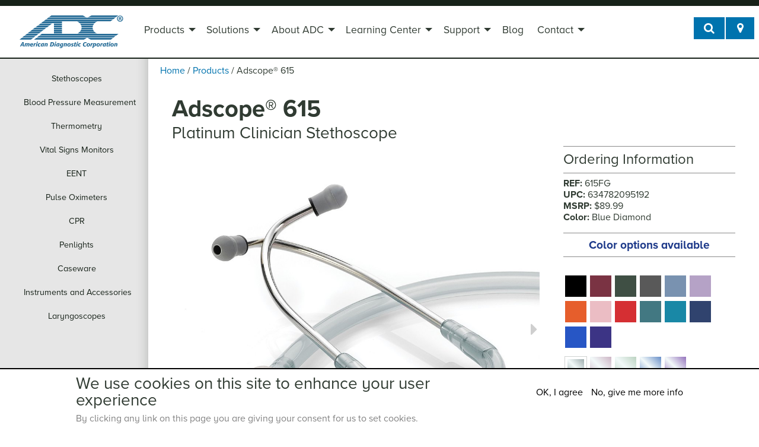

--- FILE ---
content_type: text/html; charset=utf-8
request_url: https://www.adctoday.com/products/615?c=Blue%20Diamond
body_size: 73310
content:
<!DOCTYPE html PUBLIC "-//W3C//DTD XHTML+RDFa 1.0//EN"
  "http://www.w3.org/MarkUp/DTD/xhtml-rdfa-1.dtd">
<html xmlns="http://www.w3.org/1999/xhtml" xml:lang="en" version="XHTML+RDFa 1.0" dir="ltr" class="no-js" 
  xmlns:content="http://purl.org/rss/1.0/modules/content/"
  xmlns:dc="http://purl.org/dc/terms/"
  xmlns:foaf="http://xmlns.com/foaf/0.1/"
  xmlns:og="http://ogp.me/ns#"
  xmlns:rdfs="http://www.w3.org/2000/01/rdf-schema#"
  xmlns:sioc="http://rdfs.org/sioc/ns#"
  xmlns:sioct="http://rdfs.org/sioc/types#"
  xmlns:skos="http://www.w3.org/2004/02/skos/core#"
  xmlns:xsd="http://www.w3.org/2001/XMLSchema#">

<head profile="http://www.w3.org/1999/xhtml/vocab">
  <meta charset="utf-8">
  <meta http-equiv="x-ua-compatible" content="ie=edge"><script type="text/javascript">(window.NREUM||(NREUM={})).init={ajax:{deny_list:["bam.nr-data.net"]},feature_flags:["soft_nav"]};(window.NREUM||(NREUM={})).loader_config={licenseKey:"ce4b89946e",applicationID:"2065926",browserID:"2065930"};;/*! For license information please see nr-loader-rum-1.308.0.min.js.LICENSE.txt */
(()=>{var e,t,r={163:(e,t,r)=>{"use strict";r.d(t,{j:()=>E});var n=r(384),i=r(1741);var a=r(2555);r(860).K7.genericEvents;const s="experimental.resources",o="register",c=e=>{if(!e||"string"!=typeof e)return!1;try{document.createDocumentFragment().querySelector(e)}catch{return!1}return!0};var d=r(2614),u=r(944),l=r(8122);const f="[data-nr-mask]",g=e=>(0,l.a)(e,(()=>{const e={feature_flags:[],experimental:{allow_registered_children:!1,resources:!1},mask_selector:"*",block_selector:"[data-nr-block]",mask_input_options:{color:!1,date:!1,"datetime-local":!1,email:!1,month:!1,number:!1,range:!1,search:!1,tel:!1,text:!1,time:!1,url:!1,week:!1,textarea:!1,select:!1,password:!0}};return{ajax:{deny_list:void 0,block_internal:!0,enabled:!0,autoStart:!0},api:{get allow_registered_children(){return e.feature_flags.includes(o)||e.experimental.allow_registered_children},set allow_registered_children(t){e.experimental.allow_registered_children=t},duplicate_registered_data:!1},browser_consent_mode:{enabled:!1},distributed_tracing:{enabled:void 0,exclude_newrelic_header:void 0,cors_use_newrelic_header:void 0,cors_use_tracecontext_headers:void 0,allowed_origins:void 0},get feature_flags(){return e.feature_flags},set feature_flags(t){e.feature_flags=t},generic_events:{enabled:!0,autoStart:!0},harvest:{interval:30},jserrors:{enabled:!0,autoStart:!0},logging:{enabled:!0,autoStart:!0},metrics:{enabled:!0,autoStart:!0},obfuscate:void 0,page_action:{enabled:!0},page_view_event:{enabled:!0,autoStart:!0},page_view_timing:{enabled:!0,autoStart:!0},performance:{capture_marks:!1,capture_measures:!1,capture_detail:!0,resources:{get enabled(){return e.feature_flags.includes(s)||e.experimental.resources},set enabled(t){e.experimental.resources=t},asset_types:[],first_party_domains:[],ignore_newrelic:!0}},privacy:{cookies_enabled:!0},proxy:{assets:void 0,beacon:void 0},session:{expiresMs:d.wk,inactiveMs:d.BB},session_replay:{autoStart:!0,enabled:!1,preload:!1,sampling_rate:10,error_sampling_rate:100,collect_fonts:!1,inline_images:!1,fix_stylesheets:!0,mask_all_inputs:!0,get mask_text_selector(){return e.mask_selector},set mask_text_selector(t){c(t)?e.mask_selector="".concat(t,",").concat(f):""===t||null===t?e.mask_selector=f:(0,u.R)(5,t)},get block_class(){return"nr-block"},get ignore_class(){return"nr-ignore"},get mask_text_class(){return"nr-mask"},get block_selector(){return e.block_selector},set block_selector(t){c(t)?e.block_selector+=",".concat(t):""!==t&&(0,u.R)(6,t)},get mask_input_options(){return e.mask_input_options},set mask_input_options(t){t&&"object"==typeof t?e.mask_input_options={...t,password:!0}:(0,u.R)(7,t)}},session_trace:{enabled:!0,autoStart:!0},soft_navigations:{enabled:!0,autoStart:!0},spa:{enabled:!0,autoStart:!0},ssl:void 0,user_actions:{enabled:!0,elementAttributes:["id","className","tagName","type"]}}})());var p=r(6154),m=r(9324);let h=0;const v={buildEnv:m.F3,distMethod:m.Xs,version:m.xv,originTime:p.WN},b={consented:!1},y={appMetadata:{},get consented(){return this.session?.state?.consent||b.consented},set consented(e){b.consented=e},customTransaction:void 0,denyList:void 0,disabled:!1,harvester:void 0,isolatedBacklog:!1,isRecording:!1,loaderType:void 0,maxBytes:3e4,obfuscator:void 0,onerror:void 0,ptid:void 0,releaseIds:{},session:void 0,timeKeeper:void 0,registeredEntities:[],jsAttributesMetadata:{bytes:0},get harvestCount(){return++h}},_=e=>{const t=(0,l.a)(e,y),r=Object.keys(v).reduce((e,t)=>(e[t]={value:v[t],writable:!1,configurable:!0,enumerable:!0},e),{});return Object.defineProperties(t,r)};var w=r(5701);const x=e=>{const t=e.startsWith("http");e+="/",r.p=t?e:"https://"+e};var R=r(7836),k=r(3241);const A={accountID:void 0,trustKey:void 0,agentID:void 0,licenseKey:void 0,applicationID:void 0,xpid:void 0},S=e=>(0,l.a)(e,A),T=new Set;function E(e,t={},r,s){let{init:o,info:c,loader_config:d,runtime:u={},exposed:l=!0}=t;if(!c){const e=(0,n.pV)();o=e.init,c=e.info,d=e.loader_config}e.init=g(o||{}),e.loader_config=S(d||{}),c.jsAttributes??={},p.bv&&(c.jsAttributes.isWorker=!0),e.info=(0,a.D)(c);const f=e.init,m=[c.beacon,c.errorBeacon];T.has(e.agentIdentifier)||(f.proxy.assets&&(x(f.proxy.assets),m.push(f.proxy.assets)),f.proxy.beacon&&m.push(f.proxy.beacon),e.beacons=[...m],function(e){const t=(0,n.pV)();Object.getOwnPropertyNames(i.W.prototype).forEach(r=>{const n=i.W.prototype[r];if("function"!=typeof n||"constructor"===n)return;let a=t[r];e[r]&&!1!==e.exposed&&"micro-agent"!==e.runtime?.loaderType&&(t[r]=(...t)=>{const n=e[r](...t);return a?a(...t):n})})}(e),(0,n.US)("activatedFeatures",w.B)),u.denyList=[...f.ajax.deny_list||[],...f.ajax.block_internal?m:[]],u.ptid=e.agentIdentifier,u.loaderType=r,e.runtime=_(u),T.has(e.agentIdentifier)||(e.ee=R.ee.get(e.agentIdentifier),e.exposed=l,(0,k.W)({agentIdentifier:e.agentIdentifier,drained:!!w.B?.[e.agentIdentifier],type:"lifecycle",name:"initialize",feature:void 0,data:e.config})),T.add(e.agentIdentifier)}},384:(e,t,r)=>{"use strict";r.d(t,{NT:()=>s,US:()=>u,Zm:()=>o,bQ:()=>d,dV:()=>c,pV:()=>l});var n=r(6154),i=r(1863),a=r(1910);const s={beacon:"bam.nr-data.net",errorBeacon:"bam.nr-data.net"};function o(){return n.gm.NREUM||(n.gm.NREUM={}),void 0===n.gm.newrelic&&(n.gm.newrelic=n.gm.NREUM),n.gm.NREUM}function c(){let e=o();return e.o||(e.o={ST:n.gm.setTimeout,SI:n.gm.setImmediate||n.gm.setInterval,CT:n.gm.clearTimeout,XHR:n.gm.XMLHttpRequest,REQ:n.gm.Request,EV:n.gm.Event,PR:n.gm.Promise,MO:n.gm.MutationObserver,FETCH:n.gm.fetch,WS:n.gm.WebSocket},(0,a.i)(...Object.values(e.o))),e}function d(e,t){let r=o();r.initializedAgents??={},t.initializedAt={ms:(0,i.t)(),date:new Date},r.initializedAgents[e]=t}function u(e,t){o()[e]=t}function l(){return function(){let e=o();const t=e.info||{};e.info={beacon:s.beacon,errorBeacon:s.errorBeacon,...t}}(),function(){let e=o();const t=e.init||{};e.init={...t}}(),c(),function(){let e=o();const t=e.loader_config||{};e.loader_config={...t}}(),o()}},782:(e,t,r)=>{"use strict";r.d(t,{T:()=>n});const n=r(860).K7.pageViewTiming},860:(e,t,r)=>{"use strict";r.d(t,{$J:()=>u,K7:()=>c,P3:()=>d,XX:()=>i,Yy:()=>o,df:()=>a,qY:()=>n,v4:()=>s});const n="events",i="jserrors",a="browser/blobs",s="rum",o="browser/logs",c={ajax:"ajax",genericEvents:"generic_events",jserrors:i,logging:"logging",metrics:"metrics",pageAction:"page_action",pageViewEvent:"page_view_event",pageViewTiming:"page_view_timing",sessionReplay:"session_replay",sessionTrace:"session_trace",softNav:"soft_navigations",spa:"spa"},d={[c.pageViewEvent]:1,[c.pageViewTiming]:2,[c.metrics]:3,[c.jserrors]:4,[c.spa]:5,[c.ajax]:6,[c.sessionTrace]:7,[c.softNav]:8,[c.sessionReplay]:9,[c.logging]:10,[c.genericEvents]:11},u={[c.pageViewEvent]:s,[c.pageViewTiming]:n,[c.ajax]:n,[c.spa]:n,[c.softNav]:n,[c.metrics]:i,[c.jserrors]:i,[c.sessionTrace]:a,[c.sessionReplay]:a,[c.logging]:o,[c.genericEvents]:"ins"}},944:(e,t,r)=>{"use strict";r.d(t,{R:()=>i});var n=r(3241);function i(e,t){"function"==typeof console.debug&&(console.debug("New Relic Warning: https://github.com/newrelic/newrelic-browser-agent/blob/main/docs/warning-codes.md#".concat(e),t),(0,n.W)({agentIdentifier:null,drained:null,type:"data",name:"warn",feature:"warn",data:{code:e,secondary:t}}))}},1687:(e,t,r)=>{"use strict";r.d(t,{Ak:()=>d,Ze:()=>f,x3:()=>u});var n=r(3241),i=r(7836),a=r(3606),s=r(860),o=r(2646);const c={};function d(e,t){const r={staged:!1,priority:s.P3[t]||0};l(e),c[e].get(t)||c[e].set(t,r)}function u(e,t){e&&c[e]&&(c[e].get(t)&&c[e].delete(t),p(e,t,!1),c[e].size&&g(e))}function l(e){if(!e)throw new Error("agentIdentifier required");c[e]||(c[e]=new Map)}function f(e="",t="feature",r=!1){if(l(e),!e||!c[e].get(t)||r)return p(e,t);c[e].get(t).staged=!0,g(e)}function g(e){const t=Array.from(c[e]);t.every(([e,t])=>t.staged)&&(t.sort((e,t)=>e[1].priority-t[1].priority),t.forEach(([t])=>{c[e].delete(t),p(e,t)}))}function p(e,t,r=!0){const s=e?i.ee.get(e):i.ee,c=a.i.handlers;if(!s.aborted&&s.backlog&&c){if((0,n.W)({agentIdentifier:e,type:"lifecycle",name:"drain",feature:t}),r){const e=s.backlog[t],r=c[t];if(r){for(let t=0;e&&t<e.length;++t)m(e[t],r);Object.entries(r).forEach(([e,t])=>{Object.values(t||{}).forEach(t=>{t[0]?.on&&t[0]?.context()instanceof o.y&&t[0].on(e,t[1])})})}}s.isolatedBacklog||delete c[t],s.backlog[t]=null,s.emit("drain-"+t,[])}}function m(e,t){var r=e[1];Object.values(t[r]||{}).forEach(t=>{var r=e[0];if(t[0]===r){var n=t[1],i=e[3],a=e[2];n.apply(i,a)}})}},1738:(e,t,r)=>{"use strict";r.d(t,{U:()=>g,Y:()=>f});var n=r(3241),i=r(9908),a=r(1863),s=r(944),o=r(5701),c=r(3969),d=r(8362),u=r(860),l=r(4261);function f(e,t,r,a){const f=a||r;!f||f[e]&&f[e]!==d.d.prototype[e]||(f[e]=function(){(0,i.p)(c.xV,["API/"+e+"/called"],void 0,u.K7.metrics,r.ee),(0,n.W)({agentIdentifier:r.agentIdentifier,drained:!!o.B?.[r.agentIdentifier],type:"data",name:"api",feature:l.Pl+e,data:{}});try{return t.apply(this,arguments)}catch(e){(0,s.R)(23,e)}})}function g(e,t,r,n,s){const o=e.info;null===r?delete o.jsAttributes[t]:o.jsAttributes[t]=r,(s||null===r)&&(0,i.p)(l.Pl+n,[(0,a.t)(),t,r],void 0,"session",e.ee)}},1741:(e,t,r)=>{"use strict";r.d(t,{W:()=>a});var n=r(944),i=r(4261);class a{#e(e,...t){if(this[e]!==a.prototype[e])return this[e](...t);(0,n.R)(35,e)}addPageAction(e,t){return this.#e(i.hG,e,t)}register(e){return this.#e(i.eY,e)}recordCustomEvent(e,t){return this.#e(i.fF,e,t)}setPageViewName(e,t){return this.#e(i.Fw,e,t)}setCustomAttribute(e,t,r){return this.#e(i.cD,e,t,r)}noticeError(e,t){return this.#e(i.o5,e,t)}setUserId(e,t=!1){return this.#e(i.Dl,e,t)}setApplicationVersion(e){return this.#e(i.nb,e)}setErrorHandler(e){return this.#e(i.bt,e)}addRelease(e,t){return this.#e(i.k6,e,t)}log(e,t){return this.#e(i.$9,e,t)}start(){return this.#e(i.d3)}finished(e){return this.#e(i.BL,e)}recordReplay(){return this.#e(i.CH)}pauseReplay(){return this.#e(i.Tb)}addToTrace(e){return this.#e(i.U2,e)}setCurrentRouteName(e){return this.#e(i.PA,e)}interaction(e){return this.#e(i.dT,e)}wrapLogger(e,t,r){return this.#e(i.Wb,e,t,r)}measure(e,t){return this.#e(i.V1,e,t)}consent(e){return this.#e(i.Pv,e)}}},1863:(e,t,r)=>{"use strict";function n(){return Math.floor(performance.now())}r.d(t,{t:()=>n})},1910:(e,t,r)=>{"use strict";r.d(t,{i:()=>a});var n=r(944);const i=new Map;function a(...e){return e.every(e=>{if(i.has(e))return i.get(e);const t="function"==typeof e?e.toString():"",r=t.includes("[native code]"),a=t.includes("nrWrapper");return r||a||(0,n.R)(64,e?.name||t),i.set(e,r),r})}},2555:(e,t,r)=>{"use strict";r.d(t,{D:()=>o,f:()=>s});var n=r(384),i=r(8122);const a={beacon:n.NT.beacon,errorBeacon:n.NT.errorBeacon,licenseKey:void 0,applicationID:void 0,sa:void 0,queueTime:void 0,applicationTime:void 0,ttGuid:void 0,user:void 0,account:void 0,product:void 0,extra:void 0,jsAttributes:{},userAttributes:void 0,atts:void 0,transactionName:void 0,tNamePlain:void 0};function s(e){try{return!!e.licenseKey&&!!e.errorBeacon&&!!e.applicationID}catch(e){return!1}}const o=e=>(0,i.a)(e,a)},2614:(e,t,r)=>{"use strict";r.d(t,{BB:()=>s,H3:()=>n,g:()=>d,iL:()=>c,tS:()=>o,uh:()=>i,wk:()=>a});const n="NRBA",i="SESSION",a=144e5,s=18e5,o={STARTED:"session-started",PAUSE:"session-pause",RESET:"session-reset",RESUME:"session-resume",UPDATE:"session-update"},c={SAME_TAB:"same-tab",CROSS_TAB:"cross-tab"},d={OFF:0,FULL:1,ERROR:2}},2646:(e,t,r)=>{"use strict";r.d(t,{y:()=>n});class n{constructor(e){this.contextId=e}}},2843:(e,t,r)=>{"use strict";r.d(t,{G:()=>a,u:()=>i});var n=r(3878);function i(e,t=!1,r,i){(0,n.DD)("visibilitychange",function(){if(t)return void("hidden"===document.visibilityState&&e());e(document.visibilityState)},r,i)}function a(e,t,r){(0,n.sp)("pagehide",e,t,r)}},3241:(e,t,r)=>{"use strict";r.d(t,{W:()=>a});var n=r(6154);const i="newrelic";function a(e={}){try{n.gm.dispatchEvent(new CustomEvent(i,{detail:e}))}catch(e){}}},3606:(e,t,r)=>{"use strict";r.d(t,{i:()=>a});var n=r(9908);a.on=s;var i=a.handlers={};function a(e,t,r,a){s(a||n.d,i,e,t,r)}function s(e,t,r,i,a){a||(a="feature"),e||(e=n.d);var s=t[a]=t[a]||{};(s[r]=s[r]||[]).push([e,i])}},3878:(e,t,r)=>{"use strict";function n(e,t){return{capture:e,passive:!1,signal:t}}function i(e,t,r=!1,i){window.addEventListener(e,t,n(r,i))}function a(e,t,r=!1,i){document.addEventListener(e,t,n(r,i))}r.d(t,{DD:()=>a,jT:()=>n,sp:()=>i})},3969:(e,t,r)=>{"use strict";r.d(t,{TZ:()=>n,XG:()=>o,rs:()=>i,xV:()=>s,z_:()=>a});const n=r(860).K7.metrics,i="sm",a="cm",s="storeSupportabilityMetrics",o="storeEventMetrics"},4234:(e,t,r)=>{"use strict";r.d(t,{W:()=>a});var n=r(7836),i=r(1687);class a{constructor(e,t){this.agentIdentifier=e,this.ee=n.ee.get(e),this.featureName=t,this.blocked=!1}deregisterDrain(){(0,i.x3)(this.agentIdentifier,this.featureName)}}},4261:(e,t,r)=>{"use strict";r.d(t,{$9:()=>d,BL:()=>o,CH:()=>g,Dl:()=>_,Fw:()=>y,PA:()=>h,Pl:()=>n,Pv:()=>k,Tb:()=>l,U2:()=>a,V1:()=>R,Wb:()=>x,bt:()=>b,cD:()=>v,d3:()=>w,dT:()=>c,eY:()=>p,fF:()=>f,hG:()=>i,k6:()=>s,nb:()=>m,o5:()=>u});const n="api-",i="addPageAction",a="addToTrace",s="addRelease",o="finished",c="interaction",d="log",u="noticeError",l="pauseReplay",f="recordCustomEvent",g="recordReplay",p="register",m="setApplicationVersion",h="setCurrentRouteName",v="setCustomAttribute",b="setErrorHandler",y="setPageViewName",_="setUserId",w="start",x="wrapLogger",R="measure",k="consent"},5289:(e,t,r)=>{"use strict";r.d(t,{GG:()=>s,Qr:()=>c,sB:()=>o});var n=r(3878),i=r(6389);function a(){return"undefined"==typeof document||"complete"===document.readyState}function s(e,t){if(a())return e();const r=(0,i.J)(e),s=setInterval(()=>{a()&&(clearInterval(s),r())},500);(0,n.sp)("load",r,t)}function o(e){if(a())return e();(0,n.DD)("DOMContentLoaded",e)}function c(e){if(a())return e();(0,n.sp)("popstate",e)}},5607:(e,t,r)=>{"use strict";r.d(t,{W:()=>n});const n=(0,r(9566).bz)()},5701:(e,t,r)=>{"use strict";r.d(t,{B:()=>a,t:()=>s});var n=r(3241);const i=new Set,a={};function s(e,t){const r=t.agentIdentifier;a[r]??={},e&&"object"==typeof e&&(i.has(r)||(t.ee.emit("rumresp",[e]),a[r]=e,i.add(r),(0,n.W)({agentIdentifier:r,loaded:!0,drained:!0,type:"lifecycle",name:"load",feature:void 0,data:e})))}},6154:(e,t,r)=>{"use strict";r.d(t,{OF:()=>c,RI:()=>i,WN:()=>u,bv:()=>a,eN:()=>l,gm:()=>s,mw:()=>o,sb:()=>d});var n=r(1863);const i="undefined"!=typeof window&&!!window.document,a="undefined"!=typeof WorkerGlobalScope&&("undefined"!=typeof self&&self instanceof WorkerGlobalScope&&self.navigator instanceof WorkerNavigator||"undefined"!=typeof globalThis&&globalThis instanceof WorkerGlobalScope&&globalThis.navigator instanceof WorkerNavigator),s=i?window:"undefined"!=typeof WorkerGlobalScope&&("undefined"!=typeof self&&self instanceof WorkerGlobalScope&&self||"undefined"!=typeof globalThis&&globalThis instanceof WorkerGlobalScope&&globalThis),o=Boolean("hidden"===s?.document?.visibilityState),c=/iPad|iPhone|iPod/.test(s.navigator?.userAgent),d=c&&"undefined"==typeof SharedWorker,u=((()=>{const e=s.navigator?.userAgent?.match(/Firefox[/\s](\d+\.\d+)/);Array.isArray(e)&&e.length>=2&&e[1]})(),Date.now()-(0,n.t)()),l=()=>"undefined"!=typeof PerformanceNavigationTiming&&s?.performance?.getEntriesByType("navigation")?.[0]?.responseStart},6389:(e,t,r)=>{"use strict";function n(e,t=500,r={}){const n=r?.leading||!1;let i;return(...r)=>{n&&void 0===i&&(e.apply(this,r),i=setTimeout(()=>{i=clearTimeout(i)},t)),n||(clearTimeout(i),i=setTimeout(()=>{e.apply(this,r)},t))}}function i(e){let t=!1;return(...r)=>{t||(t=!0,e.apply(this,r))}}r.d(t,{J:()=>i,s:()=>n})},6630:(e,t,r)=>{"use strict";r.d(t,{T:()=>n});const n=r(860).K7.pageViewEvent},7699:(e,t,r)=>{"use strict";r.d(t,{It:()=>a,KC:()=>o,No:()=>i,qh:()=>s});var n=r(860);const i=16e3,a=1e6,s="SESSION_ERROR",o={[n.K7.logging]:!0,[n.K7.genericEvents]:!1,[n.K7.jserrors]:!1,[n.K7.ajax]:!1}},7836:(e,t,r)=>{"use strict";r.d(t,{P:()=>o,ee:()=>c});var n=r(384),i=r(8990),a=r(2646),s=r(5607);const o="nr@context:".concat(s.W),c=function e(t,r){var n={},s={},u={},l=!1;try{l=16===r.length&&d.initializedAgents?.[r]?.runtime.isolatedBacklog}catch(e){}var f={on:p,addEventListener:p,removeEventListener:function(e,t){var r=n[e];if(!r)return;for(var i=0;i<r.length;i++)r[i]===t&&r.splice(i,1)},emit:function(e,r,n,i,a){!1!==a&&(a=!0);if(c.aborted&&!i)return;t&&a&&t.emit(e,r,n);var o=g(n);m(e).forEach(e=>{e.apply(o,r)});var d=v()[s[e]];d&&d.push([f,e,r,o]);return o},get:h,listeners:m,context:g,buffer:function(e,t){const r=v();if(t=t||"feature",f.aborted)return;Object.entries(e||{}).forEach(([e,n])=>{s[n]=t,t in r||(r[t]=[])})},abort:function(){f._aborted=!0,Object.keys(f.backlog).forEach(e=>{delete f.backlog[e]})},isBuffering:function(e){return!!v()[s[e]]},debugId:r,backlog:l?{}:t&&"object"==typeof t.backlog?t.backlog:{},isolatedBacklog:l};return Object.defineProperty(f,"aborted",{get:()=>{let e=f._aborted||!1;return e||(t&&(e=t.aborted),e)}}),f;function g(e){return e&&e instanceof a.y?e:e?(0,i.I)(e,o,()=>new a.y(o)):new a.y(o)}function p(e,t){n[e]=m(e).concat(t)}function m(e){return n[e]||[]}function h(t){return u[t]=u[t]||e(f,t)}function v(){return f.backlog}}(void 0,"globalEE"),d=(0,n.Zm)();d.ee||(d.ee=c)},8122:(e,t,r)=>{"use strict";r.d(t,{a:()=>i});var n=r(944);function i(e,t){try{if(!e||"object"!=typeof e)return(0,n.R)(3);if(!t||"object"!=typeof t)return(0,n.R)(4);const r=Object.create(Object.getPrototypeOf(t),Object.getOwnPropertyDescriptors(t)),a=0===Object.keys(r).length?e:r;for(let s in a)if(void 0!==e[s])try{if(null===e[s]){r[s]=null;continue}Array.isArray(e[s])&&Array.isArray(t[s])?r[s]=Array.from(new Set([...e[s],...t[s]])):"object"==typeof e[s]&&"object"==typeof t[s]?r[s]=i(e[s],t[s]):r[s]=e[s]}catch(e){r[s]||(0,n.R)(1,e)}return r}catch(e){(0,n.R)(2,e)}}},8362:(e,t,r)=>{"use strict";r.d(t,{d:()=>a});var n=r(9566),i=r(1741);class a extends i.W{agentIdentifier=(0,n.LA)(16)}},8374:(e,t,r)=>{r.nc=(()=>{try{return document?.currentScript?.nonce}catch(e){}return""})()},8990:(e,t,r)=>{"use strict";r.d(t,{I:()=>i});var n=Object.prototype.hasOwnProperty;function i(e,t,r){if(n.call(e,t))return e[t];var i=r();if(Object.defineProperty&&Object.keys)try{return Object.defineProperty(e,t,{value:i,writable:!0,enumerable:!1}),i}catch(e){}return e[t]=i,i}},9324:(e,t,r)=>{"use strict";r.d(t,{F3:()=>i,Xs:()=>a,xv:()=>n});const n="1.308.0",i="PROD",a="CDN"},9566:(e,t,r)=>{"use strict";r.d(t,{LA:()=>o,bz:()=>s});var n=r(6154);const i="xxxxxxxx-xxxx-4xxx-yxxx-xxxxxxxxxxxx";function a(e,t){return e?15&e[t]:16*Math.random()|0}function s(){const e=n.gm?.crypto||n.gm?.msCrypto;let t,r=0;return e&&e.getRandomValues&&(t=e.getRandomValues(new Uint8Array(30))),i.split("").map(e=>"x"===e?a(t,r++).toString(16):"y"===e?(3&a()|8).toString(16):e).join("")}function o(e){const t=n.gm?.crypto||n.gm?.msCrypto;let r,i=0;t&&t.getRandomValues&&(r=t.getRandomValues(new Uint8Array(e)));const s=[];for(var o=0;o<e;o++)s.push(a(r,i++).toString(16));return s.join("")}},9908:(e,t,r)=>{"use strict";r.d(t,{d:()=>n,p:()=>i});var n=r(7836).ee.get("handle");function i(e,t,r,i,a){a?(a.buffer([e],i),a.emit(e,t,r)):(n.buffer([e],i),n.emit(e,t,r))}}},n={};function i(e){var t=n[e];if(void 0!==t)return t.exports;var a=n[e]={exports:{}};return r[e](a,a.exports,i),a.exports}i.m=r,i.d=(e,t)=>{for(var r in t)i.o(t,r)&&!i.o(e,r)&&Object.defineProperty(e,r,{enumerable:!0,get:t[r]})},i.f={},i.e=e=>Promise.all(Object.keys(i.f).reduce((t,r)=>(i.f[r](e,t),t),[])),i.u=e=>"nr-rum-1.308.0.min.js",i.o=(e,t)=>Object.prototype.hasOwnProperty.call(e,t),e={},t="NRBA-1.308.0.PROD:",i.l=(r,n,a,s)=>{if(e[r])e[r].push(n);else{var o,c;if(void 0!==a)for(var d=document.getElementsByTagName("script"),u=0;u<d.length;u++){var l=d[u];if(l.getAttribute("src")==r||l.getAttribute("data-webpack")==t+a){o=l;break}}if(!o){c=!0;var f={296:"sha512-+MIMDsOcckGXa1EdWHqFNv7P+JUkd5kQwCBr3KE6uCvnsBNUrdSt4a/3/L4j4TxtnaMNjHpza2/erNQbpacJQA=="};(o=document.createElement("script")).charset="utf-8",i.nc&&o.setAttribute("nonce",i.nc),o.setAttribute("data-webpack",t+a),o.src=r,0!==o.src.indexOf(window.location.origin+"/")&&(o.crossOrigin="anonymous"),f[s]&&(o.integrity=f[s])}e[r]=[n];var g=(t,n)=>{o.onerror=o.onload=null,clearTimeout(p);var i=e[r];if(delete e[r],o.parentNode&&o.parentNode.removeChild(o),i&&i.forEach(e=>e(n)),t)return t(n)},p=setTimeout(g.bind(null,void 0,{type:"timeout",target:o}),12e4);o.onerror=g.bind(null,o.onerror),o.onload=g.bind(null,o.onload),c&&document.head.appendChild(o)}},i.r=e=>{"undefined"!=typeof Symbol&&Symbol.toStringTag&&Object.defineProperty(e,Symbol.toStringTag,{value:"Module"}),Object.defineProperty(e,"__esModule",{value:!0})},i.p="https://js-agent.newrelic.com/",(()=>{var e={374:0,840:0};i.f.j=(t,r)=>{var n=i.o(e,t)?e[t]:void 0;if(0!==n)if(n)r.push(n[2]);else{var a=new Promise((r,i)=>n=e[t]=[r,i]);r.push(n[2]=a);var s=i.p+i.u(t),o=new Error;i.l(s,r=>{if(i.o(e,t)&&(0!==(n=e[t])&&(e[t]=void 0),n)){var a=r&&("load"===r.type?"missing":r.type),s=r&&r.target&&r.target.src;o.message="Loading chunk "+t+" failed: ("+a+": "+s+")",o.name="ChunkLoadError",o.type=a,o.request=s,n[1](o)}},"chunk-"+t,t)}};var t=(t,r)=>{var n,a,[s,o,c]=r,d=0;if(s.some(t=>0!==e[t])){for(n in o)i.o(o,n)&&(i.m[n]=o[n]);if(c)c(i)}for(t&&t(r);d<s.length;d++)a=s[d],i.o(e,a)&&e[a]&&e[a][0](),e[a]=0},r=self["webpackChunk:NRBA-1.308.0.PROD"]=self["webpackChunk:NRBA-1.308.0.PROD"]||[];r.forEach(t.bind(null,0)),r.push=t.bind(null,r.push.bind(r))})(),(()=>{"use strict";i(8374);var e=i(8362),t=i(860);const r=Object.values(t.K7);var n=i(163);var a=i(9908),s=i(1863),o=i(4261),c=i(1738);var d=i(1687),u=i(4234),l=i(5289),f=i(6154),g=i(944),p=i(384);const m=e=>f.RI&&!0===e?.privacy.cookies_enabled;function h(e){return!!(0,p.dV)().o.MO&&m(e)&&!0===e?.session_trace.enabled}var v=i(6389),b=i(7699);class y extends u.W{constructor(e,t){super(e.agentIdentifier,t),this.agentRef=e,this.abortHandler=void 0,this.featAggregate=void 0,this.loadedSuccessfully=void 0,this.onAggregateImported=new Promise(e=>{this.loadedSuccessfully=e}),this.deferred=Promise.resolve(),!1===e.init[this.featureName].autoStart?this.deferred=new Promise((t,r)=>{this.ee.on("manual-start-all",(0,v.J)(()=>{(0,d.Ak)(e.agentIdentifier,this.featureName),t()}))}):(0,d.Ak)(e.agentIdentifier,t)}importAggregator(e,t,r={}){if(this.featAggregate)return;const n=async()=>{let n;await this.deferred;try{if(m(e.init)){const{setupAgentSession:t}=await i.e(296).then(i.bind(i,3305));n=t(e)}}catch(e){(0,g.R)(20,e),this.ee.emit("internal-error",[e]),(0,a.p)(b.qh,[e],void 0,this.featureName,this.ee)}try{if(!this.#t(this.featureName,n,e.init))return(0,d.Ze)(this.agentIdentifier,this.featureName),void this.loadedSuccessfully(!1);const{Aggregate:i}=await t();this.featAggregate=new i(e,r),e.runtime.harvester.initializedAggregates.push(this.featAggregate),this.loadedSuccessfully(!0)}catch(e){(0,g.R)(34,e),this.abortHandler?.(),(0,d.Ze)(this.agentIdentifier,this.featureName,!0),this.loadedSuccessfully(!1),this.ee&&this.ee.abort()}};f.RI?(0,l.GG)(()=>n(),!0):n()}#t(e,r,n){if(this.blocked)return!1;switch(e){case t.K7.sessionReplay:return h(n)&&!!r;case t.K7.sessionTrace:return!!r;default:return!0}}}var _=i(6630),w=i(2614),x=i(3241);class R extends y{static featureName=_.T;constructor(e){var t;super(e,_.T),this.setupInspectionEvents(e.agentIdentifier),t=e,(0,c.Y)(o.Fw,function(e,r){"string"==typeof e&&("/"!==e.charAt(0)&&(e="/"+e),t.runtime.customTransaction=(r||"http://custom.transaction")+e,(0,a.p)(o.Pl+o.Fw,[(0,s.t)()],void 0,void 0,t.ee))},t),this.importAggregator(e,()=>i.e(296).then(i.bind(i,3943)))}setupInspectionEvents(e){const t=(t,r)=>{t&&(0,x.W)({agentIdentifier:e,timeStamp:t.timeStamp,loaded:"complete"===t.target.readyState,type:"window",name:r,data:t.target.location+""})};(0,l.sB)(e=>{t(e,"DOMContentLoaded")}),(0,l.GG)(e=>{t(e,"load")}),(0,l.Qr)(e=>{t(e,"navigate")}),this.ee.on(w.tS.UPDATE,(t,r)=>{(0,x.W)({agentIdentifier:e,type:"lifecycle",name:"session",data:r})})}}class k extends e.d{constructor(e){var t;(super(),f.gm)?(this.features={},(0,p.bQ)(this.agentIdentifier,this),this.desiredFeatures=new Set(e.features||[]),this.desiredFeatures.add(R),(0,n.j)(this,e,e.loaderType||"agent"),t=this,(0,c.Y)(o.cD,function(e,r,n=!1){if("string"==typeof e){if(["string","number","boolean"].includes(typeof r)||null===r)return(0,c.U)(t,e,r,o.cD,n);(0,g.R)(40,typeof r)}else(0,g.R)(39,typeof e)},t),function(e){(0,c.Y)(o.Dl,function(t,r=!1){if("string"!=typeof t&&null!==t)return void(0,g.R)(41,typeof t);const n=e.info.jsAttributes["enduser.id"];r&&null!=n&&n!==t?(0,a.p)(o.Pl+"setUserIdAndResetSession",[t],void 0,"session",e.ee):(0,c.U)(e,"enduser.id",t,o.Dl,!0)},e)}(this),function(e){(0,c.Y)(o.nb,function(t){if("string"==typeof t||null===t)return(0,c.U)(e,"application.version",t,o.nb,!1);(0,g.R)(42,typeof t)},e)}(this),function(e){(0,c.Y)(o.d3,function(){e.ee.emit("manual-start-all")},e)}(this),function(e){(0,c.Y)(o.Pv,function(t=!0){if("boolean"==typeof t){if((0,a.p)(o.Pl+o.Pv,[t],void 0,"session",e.ee),e.runtime.consented=t,t){const t=e.features.page_view_event;t.onAggregateImported.then(e=>{const r=t.featAggregate;e&&!r.sentRum&&r.sendRum()})}}else(0,g.R)(65,typeof t)},e)}(this),this.run()):(0,g.R)(21)}get config(){return{info:this.info,init:this.init,loader_config:this.loader_config,runtime:this.runtime}}get api(){return this}run(){try{const e=function(e){const t={};return r.forEach(r=>{t[r]=!!e[r]?.enabled}),t}(this.init),n=[...this.desiredFeatures];n.sort((e,r)=>t.P3[e.featureName]-t.P3[r.featureName]),n.forEach(r=>{if(!e[r.featureName]&&r.featureName!==t.K7.pageViewEvent)return;if(r.featureName===t.K7.spa)return void(0,g.R)(67);const n=function(e){switch(e){case t.K7.ajax:return[t.K7.jserrors];case t.K7.sessionTrace:return[t.K7.ajax,t.K7.pageViewEvent];case t.K7.sessionReplay:return[t.K7.sessionTrace];case t.K7.pageViewTiming:return[t.K7.pageViewEvent];default:return[]}}(r.featureName).filter(e=>!(e in this.features));n.length>0&&(0,g.R)(36,{targetFeature:r.featureName,missingDependencies:n}),this.features[r.featureName]=new r(this)})}catch(e){(0,g.R)(22,e);for(const e in this.features)this.features[e].abortHandler?.();const t=(0,p.Zm)();delete t.initializedAgents[this.agentIdentifier]?.features,delete this.sharedAggregator;return t.ee.get(this.agentIdentifier).abort(),!1}}}var A=i(2843),S=i(782);class T extends y{static featureName=S.T;constructor(e){super(e,S.T),f.RI&&((0,A.u)(()=>(0,a.p)("docHidden",[(0,s.t)()],void 0,S.T,this.ee),!0),(0,A.G)(()=>(0,a.p)("winPagehide",[(0,s.t)()],void 0,S.T,this.ee)),this.importAggregator(e,()=>i.e(296).then(i.bind(i,2117))))}}var E=i(3969);class I extends y{static featureName=E.TZ;constructor(e){super(e,E.TZ),f.RI&&document.addEventListener("securitypolicyviolation",e=>{(0,a.p)(E.xV,["Generic/CSPViolation/Detected"],void 0,this.featureName,this.ee)}),this.importAggregator(e,()=>i.e(296).then(i.bind(i,9623)))}}new k({features:[R,T,I],loaderType:"lite"})})()})();</script>
  <meta name="viewport" content="width=device-width, initial-scale=1.0">
  <meta name="p:domain_verify" content="b0044cac57ba5f8ee771673e24f9a43b"/>
  <meta http-equiv="Content-Type" content="text/html; charset=utf-8" />
<link rel="apple-touch-icon" href="https://www.adctoday.com/sites/default/files/adc-touch-icon%20copy.png" type="image/png" />
<link rel="apple-touch-icon-precomposed" href="https://www.adctoday.com/sites/default/files/adc-touch-icon-precomposed%20copy%20copy.png" type="image/png" />
<meta name="description" content="With AFD technology and an oversized ovoid chestpiece, the 615 is our finest clinician series stethoscope." />
<meta name="generator" content="Drupal 7 (http://drupal.org)" />
<link rel="canonical" href="https://www.adctoday.com/products/615" />
<link rel="shortlink" href="https://www.adctoday.com/node/7385" />

<!-- Facebook Pixel Code -->
<script type='text/javascript'>
!function(f,b,e,v,n,t,s){if(f.fbq)return;n=f.fbq=function(){n.callMethod?
n.callMethod.apply(n,arguments):n.queue.push(arguments)};if(!f._fbq)f._fbq=n;
n.push=n;n.loaded=!0;n.version='2.0';n.queue=[];t=b.createElement(e);t.async=!0;
t.src=v;s=b.getElementsByTagName(e)[0];s.parentNode.insertBefore(t,s)}(window,
document,'script','https://connect.facebook.net/en_US/fbevents.js');
</script>
<!-- End Facebook Pixel Code -->
<script type='text/javascript'>
  fbq('init', '427221304501387', [], {
    "agent": "pldrupal-7-7.103"
});
</script><script type='text/javascript'>
  fbq('track', 'PageView', []);
</script>
<!-- Facebook Pixel Code -->
<noscript>
<img height="1" width="1" style="display:none" alt="fbpx"
src="https://www.facebook.com/tr?id=427221304501387&ev=PageView&noscript=1" />
</noscript>
<!-- End Facebook Pixel Code -->
  <title>Adscope® 615 | American Diagnostic Corporation</title>
  <link rel="stylesheet" href="https://use.typekit.net/mbn5rte.css">
  <link type="text/css" rel="stylesheet" href="https://www.adctoday.com/sites/default/files/css/css_FFMDRYZ2nSV6HGDyDVpm9-yNY8H0IkhZ90k-a2N9jFE.css" media="all" />
<link type="text/css" rel="stylesheet" href="https://www.adctoday.com/sites/default/files/css/css_vv4pljwlvwdCGPcixhZ126582XBUyQM6Fs-F_c0Bkt0.css" media="all" />
<link type="text/css" rel="stylesheet" href="https://www.adctoday.com/sites/default/files/css/css_-sL9Yo5qmfBHN2IERmE9Aq-WR9H2CxF3A4okQNVoSuM.css" media="all" />
<link type="text/css" rel="stylesheet" href="https://www.adctoday.com/sites/default/files/css/css_8wDN7CdSXQHv7jSUIeGDNItG9jyaK0Amv28hFKjhaD4.css" media="all" />
<style type="text/css" media="all">
<!--/*--><![CDATA[/*><!--*/
#back-top{right:40px;}#back-top span#button{background-color:#CCCCCC;}#back-top span#button:hover{opacity:1;filter:alpha(opacity = 1);background-color:#777777;}

/*]]>*/-->
</style>
<link type="text/css" rel="stylesheet" href="https://www.adctoday.com/sites/default/files/css/css_jshZjhg5q3Rh4iSEqR3n0tnIAhs24_X0PNTum3y2CeU.css" media="all" />

<!--[if lte IE 8]>
<link type="text/css" rel="stylesheet" href="https://www.adctoday.com/sites/default/files/css/css_c9pN3CruNz7aNwO5sHg2kIfOYLl1WRPaF1FM9nZTyrg.css" media="all" />
<![endif]-->
<link type="text/css" rel="stylesheet" href="https://www.adctoday.com/sites/default/files/css/css_hh_c5g-5lBilbIzo1T9A6VBqW0oF3HWklr4ALEUKi54.css" media="all" />
<link type="text/css" rel="stylesheet" href="https://www.adctoday.com/sites/default/files/css/css_VBHIzhJjcnCxhjhenTgc63lsYIJCU1UmyzxdDaY2H8c.css" media="all" />
<link type="text/css" rel="stylesheet" href="https://www.adctoday.com/sites/default/files/css/css_UnCux__ZW9Ixc7oqRq9nv0epskH8mSYMvQmSPxxILqc.css" media="print" />
  <link rel="stylesheet" href="https://maxcdn.bootstrapcdn.com/font-awesome/4.6.1/css/font-awesome.min.css">
  <link rel="stylesheet" href="/sites/all/themes/adtheme/bower_components/owl.carousel/dist/assets/owl.carousel.css">
  <script type="text/javascript" src="https://www.adctoday.com/sites/default/files/js/js_Pt6OpwTd6jcHLRIjrE-eSPLWMxWDkcyYrPTIrXDSON0.js"></script>
<script type="text/javascript" src="https://www.adctoday.com/sites/default/files/js/js_GPLj5Y3S8y_ZLaR_tg9pS1p1anFicZSFeDPTHwmISJI.js"></script>
<script type="text/javascript" src="https://www.adctoday.com/sites/default/files/js/js_gHk2gWJ_Qw_jU2qRiUmSl7d8oly1Cx7lQFrqcp3RXcI.js"></script>
<script type="text/javascript" src="https://www.adctoday.com/sites/default/files/js/js_9RuEvdLMS9K0RS48sdjFOW8cVEIGMpADgewDMvHa6Ao.js"></script>
<script type="text/javascript" src="https://www.googletagmanager.com/gtag/js?id=G-TR1K2KCYF5"></script>
<script type="text/javascript">
<!--//--><![CDATA[//><!--
window.google_analytics_uacct = "G-TR1K2KCYF5";window.dataLayer = window.dataLayer || [];function gtag(){dataLayer.push(arguments)};gtag("js", new Date());gtag("set", "developer_id.dMDhkMT", true);gtag("config", "G-TR1K2KCYF5", {"groups":"default"});
//--><!]]>
</script>
<script type="text/javascript" src="https://www.adctoday.com/sites/default/files/js/js_KXXUgwAMhBP1nvmT0FSd_CtryltUUiYReFQMSi3JX8A.js"></script>
<script type="text/javascript">
<!--//--><![CDATA[//><!--
jQuery.extend(Drupal.settings, {"basePath":"\/","pathPrefix":"","setHasJsCookie":0,"ajaxPageState":{"theme":"adtheme","theme_token":"CT8exvTSMhgR3rWOHJpKiWducKvHDbL6gQ24GMwHXIE","jquery_version":"1.12","jquery_version_token":"2RNOxJqFlneXwLkqW0Zn8XO_vWItF-h4PwZsiR8qwac","js":{"0":1,"sites\/all\/modules\/eu_cookie_compliance\/js\/eu_cookie_compliance.min.js":1,"sites\/all\/modules\/jquery_update\/replace\/jquery\/1.12\/jquery.min.js":1,"misc\/jquery-extend-3.4.0.js":1,"misc\/jquery-html-prefilter-3.5.0-backport.js":1,"misc\/jquery.once.js":1,"misc\/drupal.js":1,"sites\/all\/modules\/jquery_update\/js\/jquery_browser.js":1,"sites\/all\/modules\/jquery_update\/replace\/ui\/ui\/minified\/jquery.ui.core.min.js":1,"sites\/all\/modules\/jquery_update\/replace\/ui\/ui\/minified\/jquery.ui.widget.min.js":1,"sites\/all\/modules\/eu_cookie_compliance\/js\/jquery.cookie-1.4.1.min.js":1,"sites\/all\/modules\/jquery_update\/replace\/jquery.form\/4\/jquery.form.min.js":1,"sites\/all\/modules\/jquery_update\/replace\/ui\/ui\/minified\/jquery.ui.button.min.js":1,"sites\/all\/modules\/jquery_update\/replace\/ui\/ui\/minified\/jquery.ui.mouse.min.js":1,"sites\/all\/modules\/jquery_update\/replace\/ui\/ui\/minified\/jquery.ui.draggable.min.js":1,"sites\/all\/modules\/jquery_update\/replace\/ui\/ui\/minified\/jquery.ui.position.min.js":1,"misc\/ui\/jquery.ui.position-1.13.0-backport.js":1,"sites\/all\/modules\/jquery_update\/replace\/ui\/ui\/minified\/jquery.ui.resizable.min.js":1,"sites\/all\/modules\/jquery_update\/replace\/ui\/ui\/minified\/jquery.ui.dialog.min.js":1,"misc\/ui\/jquery.ui.dialog-1.13.0-backport.js":1,"misc\/form-single-submit.js":1,"misc\/ajax.js":1,"sites\/all\/modules\/jquery_update\/js\/jquery_update.js":1,"sites\/all\/modules\/entityreference\/js\/entityreference.js":1,"sites\/all\/modules\/lightbox2\/js\/lightbox_video.js":1,"sites\/all\/modules\/lightbox2\/js\/lightbox.js":1,"misc\/progress.js":1,"sites\/all\/modules\/ctools\/js\/modal.js":1,"sites\/all\/modules\/modal_forms\/js\/modal_forms_popup.js":1,"sites\/all\/modules\/scroll_to_top\/scroll_to_top.js":1,"sites\/all\/modules\/adc_virtualizer\/js\/jquery.cacheimage.js":1,"sites\/all\/modules\/adc_virtualizer\/js\/product_display.js":1,"sites\/all\/modules\/google_analytics\/googleanalytics.js":1,"https:\/\/www.googletagmanager.com\/gtag\/js?id=G-TR1K2KCYF5":1,"1":1,"sites\/all\/modules\/views\/js\/base.js":1,"sites\/all\/themes\/adtheme\/js\/basic_product_display.js":1,"sites\/all\/themes\/adtheme\/js\/qtip\/jquery.qtip.min.js":1,"sites\/all\/modules\/views\/js\/ajax_view.js":1,"sites\/all\/modules\/field_group\/field_group.js":1,"sites\/all\/modules\/adc_online_wtb\/js\/lazy_load_dealers.js":1},"css":{"modules\/system\/system.base.css":1,"modules\/system\/system.menus.css":1,"modules\/system\/system.messages.css":1,"misc\/ui\/jquery.ui.core.css":1,"misc\/ui\/jquery.ui.theme.css":1,"misc\/ui\/jquery.ui.button.css":1,"misc\/ui\/jquery.ui.resizable.css":1,"misc\/ui\/jquery.ui.dialog.css":1,"sites\/all\/modules\/scroll_to_top\/scroll_to_top.css":1,"modules\/comment\/comment.css":1,"modules\/field\/theme\/field.css":1,"modules\/node\/node.css":1,"modules\/search\/search.css":1,"modules\/user\/user.css":1,"sites\/all\/modules\/views\/css\/views.css":1,"sites\/all\/modules\/ckeditor\/ckeditor.css":1,"sites\/all\/modules\/ctools\/css\/ctools.css":1,"sites\/all\/modules\/lightbox2\/css\/lightbox.css":1,"sites\/all\/modules\/ctools\/css\/modal.css":1,"sites\/all\/modules\/modal_forms\/css\/modal_forms_popup.css":1,"sites\/all\/modules\/panels\/css\/panels.css":1,"0":1,"sites\/all\/modules\/eu_cookie_compliance\/css\/eu_cookie_compliance.bare.css":1,"sites\/all\/modules\/brb\/brb.css":1,"sites\/all\/themes\/adtheme\/js\/qtip\/jquery.qtip.min.css":1,"sites\/all\/modules\/adc_online_wtb\/css\/adc_wtb.css":1,"sites\/all\/themes\/adtheme\/ds_layouts\/product_page_layout\/product_page_layout.css":1,"sites\/all\/themes\/adtheme\/css\/dist\/style.min.css":1,"sites\/all\/themes\/adtheme\/css\/print.css":1}},"brb":null,"jcarousel":{"ajaxPath":"\/jcarousel\/ajax\/views"},"lightbox2":{"rtl":0,"file_path":"\/(\\w\\w\/)public:\/","default_image":"\/sites\/all\/modules\/lightbox2\/images\/brokenimage.jpg","border_size":10,"font_color":"000","box_color":"fff","top_position":"","overlay_opacity":"0.8","overlay_color":"000","disable_close_click":1,"resize_sequence":0,"resize_speed":400,"fade_in_speed":400,"slide_down_speed":600,"use_alt_layout":0,"disable_resize":1,"disable_zoom":0,"force_show_nav":0,"show_caption":1,"loop_items":0,"node_link_text":"View Image Details","node_link_target":0,"image_count":"Image !current of !total","video_count":"Video !current of !total","page_count":"Page !current of !total","lite_press_x_close":"press \u003Ca href=\u0022#\u0022 onclick=\u0022hideLightbox(); return FALSE;\u0022\u003E\u003Ckbd\u003Ex\u003C\/kbd\u003E\u003C\/a\u003E to close","download_link_text":"","enable_login":false,"enable_contact":false,"keys_close":"c x 27","keys_previous":"p 37","keys_next":"n 39","keys_zoom":"z","keys_play_pause":"32","display_image_size":"original","image_node_sizes":"()","trigger_lightbox_classes":"","trigger_lightbox_group_classes":"","trigger_slideshow_classes":"","trigger_lightframe_classes":"","trigger_lightframe_group_classes":"","custom_class_handler":0,"custom_trigger_classes":"","disable_for_gallery_lists":true,"disable_for_acidfree_gallery_lists":true,"enable_acidfree_videos":true,"slideshow_interval":5000,"slideshow_automatic_start":true,"slideshow_automatic_exit":true,"show_play_pause":true,"pause_on_next_click":false,"pause_on_previous_click":true,"loop_slides":false,"iframe_width":600,"iframe_height":400,"iframe_border":1,"enable_video":1,"useragent":"Mozilla\/5.0 (Macintosh; Intel Mac OS X 10_15_7) AppleWebKit\/537.36 (KHTML, like Gecko) Chrome\/131.0.0.0 Safari\/537.36; ClaudeBot\/1.0; +claudebot@anthropic.com)","flvPlayer":"\/","flvFlashvars":""},"CToolsModal":{"loadingText":"Loading...","closeText":"Close Window","closeImage":"\u003Cimg typeof=\u0022foaf:Image\u0022 src=\u0022https:\/\/www.adctoday.com\/sites\/all\/modules\/ctools\/images\/icon-close-window.png\u0022 alt=\u0022Close window\u0022 title=\u0022Close window\u0022 \/\u003E","throbber":"\u003Cimg typeof=\u0022foaf:Image\u0022 src=\u0022https:\/\/www.adctoday.com\/sites\/all\/modules\/ctools\/images\/throbber.gif\u0022 alt=\u0022Loading\u0022 title=\u0022Loading...\u0022 \/\u003E"},"modal-popup-small":{"modalSize":{"type":"fixed","width":300,"height":300},"modalOptions":{"opacity":0.85,"background":"#000"},"animation":"fadeIn","modalTheme":"ModalFormsPopup","throbber":"\u003Cimg typeof=\u0022foaf:Image\u0022 src=\u0022https:\/\/www.adctoday.com\/sites\/all\/modules\/modal_forms\/images\/loading_animation.gif\u0022 alt=\u0022Loading...\u0022 title=\u0022Loading\u0022 \/\u003E","closeText":"Close"},"modal-popup-medium":{"modalSize":{"type":"fixed","width":550,"height":450},"modalOptions":{"opacity":0.85,"background":"#000"},"animation":"fadeIn","modalTheme":"ModalFormsPopup","throbber":"\u003Cimg typeof=\u0022foaf:Image\u0022 src=\u0022https:\/\/www.adctoday.com\/sites\/all\/modules\/modal_forms\/images\/loading_animation.gif\u0022 alt=\u0022Loading...\u0022 title=\u0022Loading\u0022 \/\u003E","closeText":"Close"},"modal-popup-large":{"modalSize":{"type":"scale","width":0.8,"height":0.8},"modalOptions":{"opacity":0.85,"background":"#000"},"animation":"fadeIn","modalTheme":"ModalFormsPopup","throbber":"\u003Cimg typeof=\u0022foaf:Image\u0022 src=\u0022https:\/\/www.adctoday.com\/sites\/all\/modules\/modal_forms\/images\/loading_animation.gif\u0022 alt=\u0022Loading...\u0022 title=\u0022Loading\u0022 \/\u003E","closeText":"Close"},"scroll_to_top":{"label":"Back to top"},"smart_ip":{"location":{"original_data":{"ipNumber":"58768790","ipVersion":4,"ipAddress":"3.128.189.150","mcc":null,"mnc":null,"mobileCarrierName":null,"weatherStationName":null,"weatherStationCode":null,"iddCode":null,"areaCode":null,"latitude":null,"longitude":null,"countryName":"United States of America","countryCode":"US","usageType":null,"elevation":null,"netSpeed":null,"timeZone":null,"zipCode":null,"domainName":null,"isp":null,"cityName":"Chicago","regionName":"Illinois"},"country_code":"US","country":"United States of America","region":"Illinois","region_code":"","city":"Chicago","zip":"","latitude":"","longitude":"","time_zone":"","source":"smart_ip","ip_address":"3.128.189.150","timestamp":1768858982,"is_eu_country":false,"is_gdpr_country":false}},"smart_ip_src":{"smart_ip":"smart_ip","geocoded_smart_ip":"geocoded_smart_ip","w3c":"w3c"},"views":{"ajax_path":"\/views\/ajax","ajaxViews":{"views_dom_id:ddbec31c9b8d054c977e852dbf247cd4":{"view_name":"literature","view_display_id":"product_lit_block","view_args":"7385","view_path":"node\/7385","view_base_path":"literature","view_dom_id":"ddbec31c9b8d054c977e852dbf247cd4","pager_element":0}}},"urlIsAjaxTrusted":{"\/views\/ajax":true,"\/products\/615?c=Blue%20Diamond":true},"Preload_Products":{"images":["\u003Cimg typeof=\u0022foaf:Image\u0022 src=\u0022https:\/\/www.adctoday.com\/sites\/default\/files\/styles\/main_product_image\/public\/product_images\/scopes\/615BK_web_cropped.jpg?itok=IH8J0HZy\u0022 alt=\u0022\u0022 \/\u003E","\u003Cimg typeof=\u0022foaf:Image\u0022 src=\u0022https:\/\/www.adctoday.com\/sites\/default\/files\/styles\/main_product_image\/public\/product_images\/scopes\/615BK-RGB-Full-1200px-Web.jpg?itok=zOntj5db\u0022 alt=\u0022\u0022 \/\u003E","\u003Cimg typeof=\u0022foaf:Image\u0022 src=\u0022https:\/\/www.adctoday.com\/sites\/default\/files\/styles\/main_product_image\/public\/product_images\/scopes\/615BD_web_cropped.jpg?itok=SwAnalW2\u0022 alt=\u0022\u0022 \/\u003E","\u003Cimg typeof=\u0022foaf:Image\u0022 src=\u0022https:\/\/www.adctoday.com\/sites\/default\/files\/styles\/main_product_image\/public\/product_images\/scopes\/615BD-RGB-Full-1200px-Web.jpg?itok=iZHJaxcU\u0022 alt=\u0022\u0022 \/\u003E","\u003Cimg typeof=\u0022foaf:Image\u0022 src=\u0022https:\/\/www.adctoday.com\/sites\/default\/files\/styles\/main_product_image\/public\/product_images\/scopes\/615DG_web_cropped.jpg?itok=Bhz12rh9\u0022 alt=\u0022\u0022 \/\u003E","\u003Cimg typeof=\u0022foaf:Image\u0022 src=\u0022https:\/\/www.adctoday.com\/sites\/default\/files\/styles\/main_product_image\/public\/product_images\/scopes\/615DG-RGB-Full-1200px-Web.jpg?itok=H4zZBHrg\u0022 alt=\u0022\u0022 \/\u003E","\u003Cimg typeof=\u0022foaf:Image\u0022 src=\u0022https:\/\/www.adctoday.com\/sites\/default\/files\/styles\/main_product_image\/public\/product_images\/scopes\/615FG_web_cropped.jpg?itok=eiwWqD2u\u0022 alt=\u0022\u0022 \/\u003E","\u003Cimg typeof=\u0022foaf:Image\u0022 src=\u0022https:\/\/www.adctoday.com\/sites\/default\/files\/styles\/main_product_image\/public\/product_images\/scopes\/615FG-RGB-Full-1200px-Web.jpg?itok=z5mzjffi\u0022 alt=\u0022\u0022 \/\u003E","\u003Cimg typeof=\u0022foaf:Image\u0022 src=\u0022https:\/\/www.adctoday.com\/sites\/default\/files\/styles\/main_product_image\/public\/product_images\/scopes\/615G_web_cropped.jpg?itok=1e_X9vBw\u0022 alt=\u0022\u0022 \/\u003E","\u003Cimg typeof=\u0022foaf:Image\u0022 src=\u0022https:\/\/www.adctoday.com\/sites\/default\/files\/styles\/main_product_image\/public\/product_images\/scopes\/615G-RGB-Full-1200px-Web.jpg?itok=rjSYvSRe\u0022 alt=\u0022\u0022 \/\u003E","\u003Cimg typeof=\u0022foaf:Image\u0022 src=\u0022https:\/\/www.adctoday.com\/sites\/default\/files\/styles\/main_product_image\/public\/product_images\/scopes\/615LB_web_cropped_logo_0.jpg?itok=EnTmfCjA\u0022 alt=\u0022\u0022 \/\u003E","\u003Cimg typeof=\u0022foaf:Image\u0022 src=\u0022https:\/\/www.adctoday.com\/sites\/default\/files\/styles\/main_product_image\/public\/product_images\/scopes\/615LB-RGB-Full-1200px-Web.jpg?itok=Jm4rjJIe\u0022 alt=\u0022\u0022 \/\u003E","\u003Cimg typeof=\u0022foaf:Image\u0022 src=\u0022https:\/\/www.adctoday.com\/sites\/default\/files\/styles\/main_product_image\/public\/product_images\/scopes\/615LV_web_cropped.jpg?itok=Sb_OhKHf\u0022 alt=\u0022\u0022 \/\u003E","\u003Cimg typeof=\u0022foaf:Image\u0022 src=\u0022https:\/\/www.adctoday.com\/sites\/default\/files\/styles\/main_product_image\/public\/product_images\/scopes\/615LV-RGB-Full-1200px-Web.jpg?itok=IPD-fHOZ\u0022 alt=\u0022\u0022 \/\u003E","\u003Cimg typeof=\u0022foaf:Image\u0022 src=\u0022https:\/\/www.adctoday.com\/sites\/default\/files\/styles\/main_product_image\/public\/product_images\/scopes\/615O_web_cropped.jpg?itok=8grvT-As\u0022 alt=\u0022\u0022 \/\u003E","\u003Cimg typeof=\u0022foaf:Image\u0022 src=\u0022https:\/\/www.adctoday.com\/sites\/default\/files\/styles\/main_product_image\/public\/product_images\/scopes\/615O-RGB-Full-1200px-Web.jpg?itok=K2VhpnMv\u0022 alt=\u0022\u0022 \/\u003E","\u003Cimg typeof=\u0022foaf:Image\u0022 src=\u0022https:\/\/www.adctoday.com\/sites\/default\/files\/styles\/main_product_image\/public\/product_images\/scopes\/615P-RGB-Cropped-web.jpg?itok=vKRVEdR0\u0022 alt=\u0022\u0022 \/\u003E","\u003Cimg typeof=\u0022foaf:Image\u0022 src=\u0022https:\/\/www.adctoday.com\/sites\/default\/files\/styles\/main_product_image\/public\/product_images\/scopes\/615P-HR-RGB-Full-web.jpg?itok=GCM5oUdK\u0022 alt=\u0022\u0022 \/\u003E","\u003Cimg typeof=\u0022foaf:Image\u0022 src=\u0022https:\/\/www.adctoday.com\/sites\/default\/files\/styles\/main_product_image\/public\/product_images\/scopes\/615R_web_cropped.jpg?itok=sejfWCQU\u0022 alt=\u0022\u0022 \/\u003E","\u003Cimg typeof=\u0022foaf:Image\u0022 src=\u0022https:\/\/www.adctoday.com\/sites\/default\/files\/styles\/main_product_image\/public\/product_images\/scopes\/615R-RGB-Full-1200px-Web.jpg?itok=pgna1kUF\u0022 alt=\u0022\u0022 \/\u003E","\u003Cimg typeof=\u0022foaf:Image\u0022 src=\u0022https:\/\/www.adctoday.com\/sites\/default\/files\/styles\/main_product_image\/public\/product_images\/scopes\/615TL_web_cropped.jpg?itok=MNIWRBJb\u0022 alt=\u0022\u0022 \/\u003E","\u003Cimg typeof=\u0022foaf:Image\u0022 src=\u0022https:\/\/www.adctoday.com\/sites\/default\/files\/styles\/main_product_image\/public\/product_images\/scopes\/615TL-RGB-Full-1200px-Web.jpg?itok=AgUxucpZ\u0022 alt=\u0022\u0022 \/\u003E","\u003Cimg typeof=\u0022foaf:Image\u0022 src=\u0022https:\/\/www.adctoday.com\/sites\/default\/files\/styles\/main_product_image\/public\/product_images\/scopes\/615TQ_web_cropped.jpg?itok=vWwzguhk\u0022 alt=\u0022\u0022 \/\u003E","\u003Cimg typeof=\u0022foaf:Image\u0022 src=\u0022https:\/\/www.adctoday.com\/sites\/default\/files\/styles\/main_product_image\/public\/product_images\/scopes\/615TQ-RGB-Full-1200px-Web.jpg?itok=SsecUfHr\u0022 alt=\u0022\u0022 \/\u003E","\u003Cimg typeof=\u0022foaf:Image\u0022 src=\u0022https:\/\/www.adctoday.com\/sites\/default\/files\/styles\/main_product_image\/public\/product_images\/scopes\/615MG_web_cropped.jpg?itok=sy4LzmuK\u0022 alt=\u0022\u0022 \/\u003E","\u003Cimg typeof=\u0022foaf:Image\u0022 src=\u0022https:\/\/www.adctoday.com\/sites\/default\/files\/styles\/main_product_image\/public\/product_images\/scopes\/615MG-RGB-Full-1200px-Web.jpg?itok=UeCiGlUZ\u0022 alt=\u0022\u0022 \/\u003E","\u003Cimg typeof=\u0022foaf:Image\u0022 src=\u0022https:\/\/www.adctoday.com\/sites\/default\/files\/styles\/main_product_image\/public\/product_images\/scopes\/615MRS_web_cropped.jpg?itok=15rnknkU\u0022 alt=\u0022\u0022 \/\u003E","\u003Cimg typeof=\u0022foaf:Image\u0022 src=\u0022https:\/\/www.adctoday.com\/sites\/default\/files\/styles\/main_product_image\/public\/product_images\/scopes\/615MRS-RGB-Full-1200px-Web.jpg?itok=xQZLDUwq\u0022 alt=\u0022\u0022 \/\u003E","\u003Cimg typeof=\u0022foaf:Image\u0022 src=\u0022https:\/\/www.adctoday.com\/sites\/default\/files\/styles\/main_product_image\/public\/product_images\/scopes\/615MCA_web_cropped.jpg?itok=Q8DJ96Et\u0022 alt=\u0022\u0022 \/\u003E","\u003Cimg typeof=\u0022foaf:Image\u0022 src=\u0022https:\/\/www.adctoday.com\/sites\/default\/files\/styles\/main_product_image\/public\/product_images\/scopes\/615MCA-RGB-Full-1200px-Web.jpg?itok=Bte_unUK\u0022 alt=\u0022\u0022 \/\u003E","\u003Cimg typeof=\u0022foaf:Image\u0022 src=\u0022https:\/\/www.adctoday.com\/sites\/default\/files\/styles\/main_product_image\/public\/product_images\/scopes\/615MCB_web_cropped.jpg?itok=ot5sLsD3\u0022 alt=\u0022\u0022 \/\u003E","\u003Cimg typeof=\u0022foaf:Image\u0022 src=\u0022https:\/\/www.adctoday.com\/sites\/default\/files\/styles\/main_product_image\/public\/product_images\/scopes\/615MCB-RGB-Full-1200px-Web.jpg?itok=fY-Hzrxu\u0022 alt=\u0022\u0022 \/\u003E","\u003Cimg typeof=\u0022foaf:Image\u0022 src=\u0022https:\/\/www.adctoday.com\/sites\/default\/files\/styles\/main_product_image\/public\/product_images\/scopes\/615N_web_cropped.jpg?itok=UBhsxNWp\u0022 alt=\u0022\u0022 \/\u003E","\u003Cimg typeof=\u0022foaf:Image\u0022 src=\u0022https:\/\/www.adctoday.com\/sites\/default\/files\/styles\/main_product_image\/public\/product_images\/scopes\/615N-RGB-Full-1200px-Web.jpg?itok=SEFyEtNL\u0022 alt=\u0022\u0022 \/\u003E","\u003Cimg typeof=\u0022foaf:Image\u0022 src=\u0022https:\/\/www.adctoday.com\/sites\/default\/files\/styles\/main_product_image\/public\/product_images\/scopes\/615RB_web_cropped.jpg?itok=oHoO4bw3\u0022 alt=\u0022\u0022 \/\u003E","\u003Cimg typeof=\u0022foaf:Image\u0022 src=\u0022https:\/\/www.adctoday.com\/sites\/default\/files\/styles\/main_product_image\/public\/product_images\/scopes\/615RB-RGB-Full-1200px-Web.jpg?itok=PSiiI6Ye\u0022 alt=\u0022\u0022 \/\u003E","\u003Cimg typeof=\u0022foaf:Image\u0022 src=\u0022https:\/\/www.adctoday.com\/sites\/default\/files\/styles\/main_product_image\/public\/product_images\/scopes\/615V_web_cropped.jpg?itok=IGX9LBIq\u0022 alt=\u0022\u0022 \/\u003E","\u003Cimg typeof=\u0022foaf:Image\u0022 src=\u0022https:\/\/www.adctoday.com\/sites\/default\/files\/styles\/main_product_image\/public\/product_images\/scopes\/615V-RGB-Full-1200px-Web.jpg?itok=_GJg_uwu\u0022 alt=\u0022\u0022 \/\u003E","\u003Cimg typeof=\u0022foaf:Image\u0022 src=\u0022https:\/\/www.adctoday.com\/sites\/default\/files\/styles\/main_product_image\/public\/product_images\/scopes\/615ST_web_cropped.jpg?itok=9XerMnHw\u0022 alt=\u0022\u0022 \/\u003E","\u003Cimg typeof=\u0022foaf:Image\u0022 src=\u0022https:\/\/www.adctoday.com\/sites\/default\/files\/styles\/main_product_image\/public\/product_images\/scopes\/615ST-RGB-Full-1200px-Web.jpg?itok=6xvQdN4v\u0022 alt=\u0022\u0022 \/\u003E","\u003Cimg typeof=\u0022foaf:Image\u0022 src=\u0022https:\/\/www.adctoday.com\/sites\/default\/files\/styles\/main_product_image\/public\/product_images\/scopes\/615PBCA_with_logo_web_cropped.jpg?itok=ogXj5jIb\u0022 alt=\u0022\u0022 \/\u003E","\u003Cimg typeof=\u0022foaf:Image\u0022 src=\u0022https:\/\/www.adctoday.com\/sites\/default\/files\/styles\/main_product_image\/public\/product_images\/scopes\/615PBCA-RGB-Full-1200px-Web.jpg?itok=TRdffwMF\u0022 alt=\u0022\u0022 \/\u003E","\u003Cimg typeof=\u0022foaf:Image\u0022 src=\u0022https:\/\/www.adctoday.com\/sites\/default\/files\/styles\/main_product_image\/public\/product_images\/scopes\/615FL_web_cropped.jpg?itok=_X8js1I0\u0022 alt=\u0022\u0022 \/\u003E","\u003Cimg typeof=\u0022foaf:Image\u0022 src=\u0022https:\/\/www.adctoday.com\/sites\/default\/files\/styles\/main_product_image\/public\/product_images\/scopes\/615FL-RGB-Full-1200px-Web.jpg?itok=3vptJzMc\u0022 alt=\u0022\u0022 \/\u003E","\u003Cimg typeof=\u0022foaf:Image\u0022 src=\u0022https:\/\/www.adctoday.com\/sites\/default\/files\/styles\/main_product_image\/public\/product_images\/scopes\/615FS_web_cropped.jpg?itok=RueA1KAl\u0022 alt=\u0022\u0022 \/\u003E","\u003Cimg typeof=\u0022foaf:Image\u0022 src=\u0022https:\/\/www.adctoday.com\/sites\/default\/files\/styles\/main_product_image\/public\/product_images\/scopes\/615FS-RGB-Full-1200px-Web.jpg?itok=7rDF1bOn\u0022 alt=\u0022\u0022 \/\u003E","\u003Cimg typeof=\u0022foaf:Image\u0022 src=\u0022https:\/\/www.adctoday.com\/sites\/default\/files\/styles\/main_product_image\/public\/product_images\/scopes\/615FRB_web_cropped.jpg?itok=cFBL9Epl\u0022 alt=\u0022\u0022 \/\u003E","\u003Cimg typeof=\u0022foaf:Image\u0022 src=\u0022https:\/\/www.adctoday.com\/sites\/default\/files\/styles\/main_product_image\/public\/product_images\/scopes\/615FRB-RGB-Full-1200px-Web.jpg?itok=deJd-qvy\u0022 alt=\u0022\u0022 \/\u003E","\u003Cimg typeof=\u0022foaf:Image\u0022 src=\u0022https:\/\/www.adctoday.com\/sites\/default\/files\/styles\/main_product_image\/public\/product_images\/scopes\/615FV_web_cropped.jpg?itok=wiVZeVN5\u0022 alt=\u0022\u0022 \/\u003E","\u003Cimg typeof=\u0022foaf:Image\u0022 src=\u0022https:\/\/www.adctoday.com\/sites\/default\/files\/styles\/main_product_image\/public\/product_images\/scopes\/615FV-RGB-Full-1200px-Web.jpg?itok=MlI9trwk\u0022 alt=\u0022\u0022 \/\u003E","\u003Cimg typeof=\u0022foaf:Image\u0022 src=\u0022https:\/\/www.adctoday.com\/sites\/default\/files\/styles\/main_product_image\/public\/product_images\/scopes\/615FLT-RGB-Cropped-Web%201200.jpg?itok=cBQB3vF-\u0022 alt=\u0022\u0022 \/\u003E","\u003Cimg typeof=\u0022foaf:Image\u0022 src=\u0022https:\/\/www.adctoday.com\/sites\/default\/files\/styles\/main_product_image\/public\/product_images\/scopes\/615FLT-Aqua-Fleur-RGB-Full-1200px-Web.jpg?itok=D9DGaOfi\u0022 alt=\u0022\u0022 \/\u003E","\u003Cimg typeof=\u0022foaf:Image\u0022 src=\u0022https:\/\/www.adctoday.com\/sites\/default\/files\/styles\/main_product_image\/public\/product_images\/scopes\/615HB-RGB-Cropped-Web%201200.jpg?itok=j0Q1RCNE\u0022 alt=\u0022\u0022 \/\u003E","\u003Cimg typeof=\u0022foaf:Image\u0022 src=\u0022https:\/\/www.adctoday.com\/sites\/default\/files\/styles\/main_product_image\/public\/product_images\/scopes\/615HB-Hibiscus-RGB-Full-1200px-Web.jpg?itok=K57C_g0f\u0022 alt=\u0022\u0022 \/\u003E","\u003Cimg typeof=\u0022foaf:Image\u0022 src=\u0022https:\/\/www.adctoday.com\/sites\/default\/files\/styles\/main_product_image\/public\/product_images\/scopes\/615HP-RGB-Cropped-Web%201200.jpg?itok=3yttcKDZ\u0022 alt=\u0022\u0022 \/\u003E","\u003Cimg typeof=\u0022foaf:Image\u0022 src=\u0022https:\/\/www.adctoday.com\/sites\/default\/files\/styles\/main_product_image\/public\/product_images\/scopes\/615HP-Happiness-RGB-Full-1200px-Web.jpg?itok=VBAL2p8n\u0022 alt=\u0022\u0022 \/\u003E","\u003Cimg typeof=\u0022foaf:Image\u0022 src=\u0022https:\/\/www.adctoday.com\/sites\/default\/files\/styles\/main_product_image\/public\/product_images\/scopes\/615HPST-RGB-Cropped-Web%201200.jpg?itok=2nWhC3i-\u0022 alt=\u0022\u0022 \/\u003E","\u003Cimg typeof=\u0022foaf:Image\u0022 src=\u0022https:\/\/www.adctoday.com\/sites\/default\/files\/styles\/main_product_image\/public\/product_images\/scopes\/615HPST-Happiness-RGB-Full-1200px-Web.jpg?itok=KCgCqBbC\u0022 alt=\u0022\u0022 \/\u003E","\u003Cimg typeof=\u0022foaf:Image\u0022 src=\u0022https:\/\/www.adctoday.com\/sites\/default\/files\/styles\/main_product_image\/public\/product_images\/scopes\/615WF-RGB-Cropped-Web%201200.jpg?itok=Oaq1IuHK\u0022 alt=\u0022\u0022 \/\u003E","\u003Cimg typeof=\u0022foaf:Image\u0022 src=\u0022https:\/\/www.adctoday.com\/sites\/default\/files\/styles\/main_product_image\/public\/product_images\/scopes\/615WF-Wildflower-RGB-Full-1200px-Web.jpg?itok=3VCD8kUT\u0022 alt=\u0022\u0022 \/\u003E","\u003Cimg typeof=\u0022foaf:Image\u0022 src=\u0022https:\/\/www.adctoday.com\/sites\/default\/files\/styles\/main_product_image\/public\/product_images\/scopes\/615ZB-RGB-Cropped-Web%201200.jpg?itok=C_JYQ_G-\u0022 alt=\u0022\u0022 \/\u003E","\u003Cimg typeof=\u0022foaf:Image\u0022 src=\u0022https:\/\/www.adctoday.com\/sites\/default\/files\/styles\/main_product_image\/public\/product_images\/scopes\/615ZB-Zebra-RGB-Full-1200px-Web.jpg?itok=9ha7oh9j\u0022 alt=\u0022\u0022 \/\u003E","\u003Cimg typeof=\u0022foaf:Image\u0022 src=\u0022https:\/\/www.adctoday.com\/sites\/default\/files\/styles\/main_product_image\/public\/product_images\/scopes\/615ZBST-RGB-Cropped-Web%201200.jpg?itok=_u9betFU\u0022 alt=\u0022\u0022 \/\u003E","\u003Cimg typeof=\u0022foaf:Image\u0022 src=\u0022https:\/\/www.adctoday.com\/sites\/default\/files\/styles\/main_product_image\/public\/product_images\/scopes\/615ZBST-Zebra-Tactical-RGB-Full-1200px-Web.jpg?itok=FXgUZcg2\u0022 alt=\u0022\u0022 \/\u003E","\u003Cimg typeof=\u0022foaf:Image\u0022 src=\u0022https:\/\/www.adctoday.com\/sites\/default\/files\/styles\/main_product_image\/public\/product_images\/scopes\/615CFST_web_cropped.jpg?itok=MQaJDl_a\u0022 alt=\u0022\u0022 \/\u003E","\u003Cimg typeof=\u0022foaf:Image\u0022 src=\u0022https:\/\/www.adctoday.com\/sites\/default\/files\/styles\/main_product_image\/public\/product_images\/scopes\/615CFST_web_fullframe.jpg?itok=nV0cXzNZ\u0022 alt=\u0022\u0022 \/\u003E","\u003Cimg typeof=\u0022foaf:Image\u0022 src=\u0022https:\/\/www.adctoday.com\/sites\/default\/files\/styles\/main_product_image\/public\/product_images\/scopes\/615WO%20RGB%20Cropped.jpg?itok=4Hj6NFAM\u0022 alt=\u0022\u0022 \/\u003E","\u003Cimg typeof=\u0022foaf:Image\u0022 src=\u0022https:\/\/www.adctoday.com\/sites\/default\/files\/styles\/main_product_image\/public\/product_images\/scopes\/615WO_web_fullframe%20%281%29.jpg?itok=GuSou_PJ\u0022 alt=\u0022\u0022 \/\u003E","\u003Cimg typeof=\u0022foaf:Image\u0022 src=\u0022https:\/\/www.adctoday.com\/sites\/default\/files\/styles\/main_product_image\/public\/product_images\/scopes\/615SE%20RGB%20Cropped.jpg?itok=pyr8m1T_\u0022 alt=\u0022\u0022 \/\u003E","\u003Cimg typeof=\u0022foaf:Image\u0022 src=\u0022https:\/\/www.adctoday.com\/sites\/default\/files\/styles\/main_product_image\/public\/product_images\/scopes\/615SE_web_fullframe.jpg?itok=pioSWvs1\u0022 alt=\u0022\u0022 \/\u003E","\u003Cimg typeof=\u0022foaf:Image\u0022 src=\u0022https:\/\/www.adctoday.com\/sites\/default\/files\/styles\/main_product_image\/public\/product_images\/scopes\/615MR%20RGB%20Cropped.jpg?itok=VEw2pcha\u0022 alt=\u0022\u0022 \/\u003E","\u003Cimg typeof=\u0022foaf:Image\u0022 src=\u0022https:\/\/www.adctoday.com\/sites\/default\/files\/styles\/main_product_image\/public\/product_images\/scopes\/615MR_web_fullframe%20%281%29.jpg?itok=U9RMLu1y\u0022 alt=\u0022\u0022 \/\u003E","\u003Cimg typeof=\u0022foaf:Image\u0022 src=\u0022https:\/\/www.adctoday.com\/sites\/default\/files\/styles\/main_product_image\/public\/product_images\/scopes\/615SN%20RGB%20Cropped.jpg?itok=8k7RM2Lg\u0022 alt=\u0022\u0022 \/\u003E","\u003Cimg typeof=\u0022foaf:Image\u0022 src=\u0022https:\/\/www.adctoday.com\/sites\/default\/files\/styles\/main_product_image\/public\/product_images\/scopes\/615SN_web_fullframe.jpg?itok=9_PXMwLN\u0022 alt=\u0022\u0022 \/\u003E","\u003Cimg typeof=\u0022foaf:Image\u0022 src=\u0022https:\/\/www.adctoday.com\/sites\/default\/files\/styles\/main_product_image\/public\/product_images\/scopes\/615WD%20RGB%20Cropped.jpg?itok=0ZABLpJ-\u0022 alt=\u0022\u0022 \/\u003E","\u003Cimg typeof=\u0022foaf:Image\u0022 src=\u0022https:\/\/www.adctoday.com\/sites\/default\/files\/styles\/main_product_image\/public\/product_images\/scopes\/615WD_web_fullframe.jpg?itok=Y8w1SVCx\u0022 alt=\u0022\u0022 \/\u003E","\u003Cimg typeof=\u0022foaf:Image\u0022 src=\u0022https:\/\/www.adctoday.com\/sites\/default\/files\/styles\/main_product_image\/public\/product_images\/scopes\/615LP%20RGB%20Cropped.jpg?itok=mplcfPRH\u0022 alt=\u0022\u0022 \/\u003E","\u003Cimg typeof=\u0022foaf:Image\u0022 src=\u0022https:\/\/www.adctoday.com\/sites\/default\/files\/styles\/main_product_image\/public\/product_images\/scopes\/615LP_web_fullframe%20%281%29.jpg?itok=hu4_lQVX\u0022 alt=\u0022\u0022 \/\u003E","\u003Cimg typeof=\u0022foaf:Image\u0022 src=\u0022https:\/\/www.adctoday.com\/sites\/default\/files\/styles\/main_product_image\/public\/product_images\/scopes\/615SU%20Cropped%20Web.png?itok=gLQ7halM\u0022 alt=\u0022\u0022 \/\u003E","\u003Cimg typeof=\u0022foaf:Image\u0022 src=\u0022https:\/\/www.adctoday.com\/sites\/default\/files\/styles\/main_product_image\/public\/product_images\/scopes\/615SU%20Image%20Full%20Web.png?itok=RYLXHZjN\u0022 alt=\u0022\u0022 \/\u003E","\u003Cimg typeof=\u0022foaf:Image\u0022 src=\u0022https:\/\/www.adctoday.com\/sites\/default\/files\/styles\/main_product_image\/public\/product_images\/scopes\/615SUST%20Cropped%20Web.png?itok=74pSTKb5\u0022 alt=\u0022\u0022 \/\u003E","\u003Cimg typeof=\u0022foaf:Image\u0022 src=\u0022https:\/\/www.adctoday.com\/sites\/default\/files\/styles\/main_product_image\/public\/product_images\/scopes\/615SUST%20Image%20Full%20Web.png?itok=IANq51QF\u0022 alt=\u0022\u0022 \/\u003E"],"thumb":["\u003Cimg typeof=\u0022foaf:Image\u0022 src=\u0022https:\/\/www.adctoday.com\/sites\/default\/files\/styles\/main_product_image_thumbs\/public\/product_images\/scopes\/615BK_web_cropped.jpg?itok=irEb0mlt\u0022 alt=\u0022\u0022 \/\u003E","\u003Cimg typeof=\u0022foaf:Image\u0022 src=\u0022https:\/\/www.adctoday.com\/sites\/default\/files\/styles\/main_product_image_thumbs\/public\/product_images\/scopes\/615BK-RGB-Full-1200px-Web.jpg?itok=N3RXvHDv\u0022 alt=\u0022\u0022 \/\u003E","\u003Cimg typeof=\u0022foaf:Image\u0022 src=\u0022https:\/\/www.adctoday.com\/sites\/default\/files\/styles\/main_product_image_thumbs\/public\/product_images\/scopes\/615BD_web_cropped.jpg?itok=kpac2oHd\u0022 alt=\u0022\u0022 \/\u003E","\u003Cimg typeof=\u0022foaf:Image\u0022 src=\u0022https:\/\/www.adctoday.com\/sites\/default\/files\/styles\/main_product_image_thumbs\/public\/product_images\/scopes\/615BD-RGB-Full-1200px-Web.jpg?itok=y9ggtV0X\u0022 alt=\u0022\u0022 \/\u003E","\u003Cimg typeof=\u0022foaf:Image\u0022 src=\u0022https:\/\/www.adctoday.com\/sites\/default\/files\/styles\/main_product_image_thumbs\/public\/product_images\/scopes\/615DG_web_cropped.jpg?itok=WIJ7vqoq\u0022 alt=\u0022\u0022 \/\u003E","\u003Cimg typeof=\u0022foaf:Image\u0022 src=\u0022https:\/\/www.adctoday.com\/sites\/default\/files\/styles\/main_product_image_thumbs\/public\/product_images\/scopes\/615DG-RGB-Full-1200px-Web.jpg?itok=QUEC7g1c\u0022 alt=\u0022\u0022 \/\u003E","\u003Cimg typeof=\u0022foaf:Image\u0022 src=\u0022https:\/\/www.adctoday.com\/sites\/default\/files\/styles\/main_product_image_thumbs\/public\/product_images\/scopes\/615FG_web_cropped.jpg?itok=b3qgUbIe\u0022 alt=\u0022\u0022 \/\u003E","\u003Cimg typeof=\u0022foaf:Image\u0022 src=\u0022https:\/\/www.adctoday.com\/sites\/default\/files\/styles\/main_product_image_thumbs\/public\/product_images\/scopes\/615FG-RGB-Full-1200px-Web.jpg?itok=R4mFSM4X\u0022 alt=\u0022\u0022 \/\u003E","\u003Cimg typeof=\u0022foaf:Image\u0022 src=\u0022https:\/\/www.adctoday.com\/sites\/default\/files\/styles\/main_product_image_thumbs\/public\/product_images\/scopes\/615G_web_cropped.jpg?itok=ucGhbRxu\u0022 alt=\u0022\u0022 \/\u003E","\u003Cimg typeof=\u0022foaf:Image\u0022 src=\u0022https:\/\/www.adctoday.com\/sites\/default\/files\/styles\/main_product_image_thumbs\/public\/product_images\/scopes\/615G-RGB-Full-1200px-Web.jpg?itok=Mf1Mfpse\u0022 alt=\u0022\u0022 \/\u003E","\u003Cimg typeof=\u0022foaf:Image\u0022 src=\u0022https:\/\/www.adctoday.com\/sites\/default\/files\/styles\/main_product_image_thumbs\/public\/product_images\/scopes\/615LB_web_cropped_logo_0.jpg?itok=ArzyPtCh\u0022 alt=\u0022\u0022 \/\u003E","\u003Cimg typeof=\u0022foaf:Image\u0022 src=\u0022https:\/\/www.adctoday.com\/sites\/default\/files\/styles\/main_product_image_thumbs\/public\/product_images\/scopes\/615LB-RGB-Full-1200px-Web.jpg?itok=M4X7fAjg\u0022 alt=\u0022\u0022 \/\u003E","\u003Cimg typeof=\u0022foaf:Image\u0022 src=\u0022https:\/\/www.adctoday.com\/sites\/default\/files\/styles\/main_product_image_thumbs\/public\/product_images\/scopes\/615LV_web_cropped.jpg?itok=dJU3Q74b\u0022 alt=\u0022\u0022 \/\u003E","\u003Cimg typeof=\u0022foaf:Image\u0022 src=\u0022https:\/\/www.adctoday.com\/sites\/default\/files\/styles\/main_product_image_thumbs\/public\/product_images\/scopes\/615LV-RGB-Full-1200px-Web.jpg?itok=daeGGCHP\u0022 alt=\u0022\u0022 \/\u003E","\u003Cimg typeof=\u0022foaf:Image\u0022 src=\u0022https:\/\/www.adctoday.com\/sites\/default\/files\/styles\/main_product_image_thumbs\/public\/product_images\/scopes\/615O_web_cropped.jpg?itok=IjZ3_gy-\u0022 alt=\u0022\u0022 \/\u003E","\u003Cimg typeof=\u0022foaf:Image\u0022 src=\u0022https:\/\/www.adctoday.com\/sites\/default\/files\/styles\/main_product_image_thumbs\/public\/product_images\/scopes\/615O-RGB-Full-1200px-Web.jpg?itok=293EeuXG\u0022 alt=\u0022\u0022 \/\u003E","\u003Cimg typeof=\u0022foaf:Image\u0022 src=\u0022https:\/\/www.adctoday.com\/sites\/default\/files\/styles\/main_product_image_thumbs\/public\/product_images\/scopes\/615P-RGB-Cropped-web.jpg?itok=giDOPKhq\u0022 alt=\u0022\u0022 \/\u003E","\u003Cimg typeof=\u0022foaf:Image\u0022 src=\u0022https:\/\/www.adctoday.com\/sites\/default\/files\/styles\/main_product_image_thumbs\/public\/product_images\/scopes\/615P-HR-RGB-Full-web.jpg?itok=g9QcnmhE\u0022 alt=\u0022\u0022 \/\u003E","\u003Cimg typeof=\u0022foaf:Image\u0022 src=\u0022https:\/\/www.adctoday.com\/sites\/default\/files\/styles\/main_product_image_thumbs\/public\/product_images\/scopes\/615R_web_cropped.jpg?itok=wF6uIJZy\u0022 alt=\u0022\u0022 \/\u003E","\u003Cimg typeof=\u0022foaf:Image\u0022 src=\u0022https:\/\/www.adctoday.com\/sites\/default\/files\/styles\/main_product_image_thumbs\/public\/product_images\/scopes\/615R-RGB-Full-1200px-Web.jpg?itok=bHLTDeHh\u0022 alt=\u0022\u0022 \/\u003E","\u003Cimg typeof=\u0022foaf:Image\u0022 src=\u0022https:\/\/www.adctoday.com\/sites\/default\/files\/styles\/main_product_image_thumbs\/public\/product_images\/scopes\/615TL_web_cropped.jpg?itok=5MNFv7bI\u0022 alt=\u0022\u0022 \/\u003E","\u003Cimg typeof=\u0022foaf:Image\u0022 src=\u0022https:\/\/www.adctoday.com\/sites\/default\/files\/styles\/main_product_image_thumbs\/public\/product_images\/scopes\/615TL-RGB-Full-1200px-Web.jpg?itok=DPXYpXLS\u0022 alt=\u0022\u0022 \/\u003E","\u003Cimg typeof=\u0022foaf:Image\u0022 src=\u0022https:\/\/www.adctoday.com\/sites\/default\/files\/styles\/main_product_image_thumbs\/public\/product_images\/scopes\/615TQ_web_cropped.jpg?itok=gYJ1gP3u\u0022 alt=\u0022\u0022 \/\u003E","\u003Cimg typeof=\u0022foaf:Image\u0022 src=\u0022https:\/\/www.adctoday.com\/sites\/default\/files\/styles\/main_product_image_thumbs\/public\/product_images\/scopes\/615TQ-RGB-Full-1200px-Web.jpg?itok=CT6bRqiY\u0022 alt=\u0022\u0022 \/\u003E","\u003Cimg typeof=\u0022foaf:Image\u0022 src=\u0022https:\/\/www.adctoday.com\/sites\/default\/files\/styles\/main_product_image_thumbs\/public\/product_images\/scopes\/615MG_web_cropped.jpg?itok=Uo3wtqYc\u0022 alt=\u0022\u0022 \/\u003E","\u003Cimg typeof=\u0022foaf:Image\u0022 src=\u0022https:\/\/www.adctoday.com\/sites\/default\/files\/styles\/main_product_image_thumbs\/public\/product_images\/scopes\/615MG-RGB-Full-1200px-Web.jpg?itok=IHN3TM63\u0022 alt=\u0022\u0022 \/\u003E","\u003Cimg typeof=\u0022foaf:Image\u0022 src=\u0022https:\/\/www.adctoday.com\/sites\/default\/files\/styles\/main_product_image_thumbs\/public\/product_images\/scopes\/615MRS_web_cropped.jpg?itok=U6XdmcJZ\u0022 alt=\u0022\u0022 \/\u003E","\u003Cimg typeof=\u0022foaf:Image\u0022 src=\u0022https:\/\/www.adctoday.com\/sites\/default\/files\/styles\/main_product_image_thumbs\/public\/product_images\/scopes\/615MRS-RGB-Full-1200px-Web.jpg?itok=XkFOPZpF\u0022 alt=\u0022\u0022 \/\u003E","\u003Cimg typeof=\u0022foaf:Image\u0022 src=\u0022https:\/\/www.adctoday.com\/sites\/default\/files\/styles\/main_product_image_thumbs\/public\/product_images\/scopes\/615MCA_web_cropped.jpg?itok=O_FVpUCY\u0022 alt=\u0022\u0022 \/\u003E","\u003Cimg typeof=\u0022foaf:Image\u0022 src=\u0022https:\/\/www.adctoday.com\/sites\/default\/files\/styles\/main_product_image_thumbs\/public\/product_images\/scopes\/615MCA-RGB-Full-1200px-Web.jpg?itok=R7YVLsJy\u0022 alt=\u0022\u0022 \/\u003E","\u003Cimg typeof=\u0022foaf:Image\u0022 src=\u0022https:\/\/www.adctoday.com\/sites\/default\/files\/styles\/main_product_image_thumbs\/public\/product_images\/scopes\/615MCB_web_cropped.jpg?itok=TBOZ93Gb\u0022 alt=\u0022\u0022 \/\u003E","\u003Cimg typeof=\u0022foaf:Image\u0022 src=\u0022https:\/\/www.adctoday.com\/sites\/default\/files\/styles\/main_product_image_thumbs\/public\/product_images\/scopes\/615MCB-RGB-Full-1200px-Web.jpg?itok=nzpEIC1U\u0022 alt=\u0022\u0022 \/\u003E","\u003Cimg typeof=\u0022foaf:Image\u0022 src=\u0022https:\/\/www.adctoday.com\/sites\/default\/files\/styles\/main_product_image_thumbs\/public\/product_images\/scopes\/615N_web_cropped.jpg?itok=RG2lfEQ8\u0022 alt=\u0022\u0022 \/\u003E","\u003Cimg typeof=\u0022foaf:Image\u0022 src=\u0022https:\/\/www.adctoday.com\/sites\/default\/files\/styles\/main_product_image_thumbs\/public\/product_images\/scopes\/615N-RGB-Full-1200px-Web.jpg?itok=w4vYd8jf\u0022 alt=\u0022\u0022 \/\u003E","\u003Cimg typeof=\u0022foaf:Image\u0022 src=\u0022https:\/\/www.adctoday.com\/sites\/default\/files\/styles\/main_product_image_thumbs\/public\/product_images\/scopes\/615RB_web_cropped.jpg?itok=GvjRGlgR\u0022 alt=\u0022\u0022 \/\u003E","\u003Cimg typeof=\u0022foaf:Image\u0022 src=\u0022https:\/\/www.adctoday.com\/sites\/default\/files\/styles\/main_product_image_thumbs\/public\/product_images\/scopes\/615RB-RGB-Full-1200px-Web.jpg?itok=jcYCJxRk\u0022 alt=\u0022\u0022 \/\u003E","\u003Cimg typeof=\u0022foaf:Image\u0022 src=\u0022https:\/\/www.adctoday.com\/sites\/default\/files\/styles\/main_product_image_thumbs\/public\/product_images\/scopes\/615V_web_cropped.jpg?itok=iqxxqGtL\u0022 alt=\u0022\u0022 \/\u003E","\u003Cimg typeof=\u0022foaf:Image\u0022 src=\u0022https:\/\/www.adctoday.com\/sites\/default\/files\/styles\/main_product_image_thumbs\/public\/product_images\/scopes\/615V-RGB-Full-1200px-Web.jpg?itok=T4rnuySD\u0022 alt=\u0022\u0022 \/\u003E","\u003Cimg typeof=\u0022foaf:Image\u0022 src=\u0022https:\/\/www.adctoday.com\/sites\/default\/files\/styles\/main_product_image_thumbs\/public\/product_images\/scopes\/615ST_web_cropped.jpg?itok=u2byrxrR\u0022 alt=\u0022\u0022 \/\u003E","\u003Cimg typeof=\u0022foaf:Image\u0022 src=\u0022https:\/\/www.adctoday.com\/sites\/default\/files\/styles\/main_product_image_thumbs\/public\/product_images\/scopes\/615ST-RGB-Full-1200px-Web.jpg?itok=QJY1gWlq\u0022 alt=\u0022\u0022 \/\u003E","\u003Cimg typeof=\u0022foaf:Image\u0022 src=\u0022https:\/\/www.adctoday.com\/sites\/default\/files\/styles\/main_product_image_thumbs\/public\/product_images\/scopes\/615PBCA_with_logo_web_cropped.jpg?itok=8iZEE0a4\u0022 alt=\u0022\u0022 \/\u003E","\u003Cimg typeof=\u0022foaf:Image\u0022 src=\u0022https:\/\/www.adctoday.com\/sites\/default\/files\/styles\/main_product_image_thumbs\/public\/product_images\/scopes\/615PBCA-RGB-Full-1200px-Web.jpg?itok=AIot-sSW\u0022 alt=\u0022\u0022 \/\u003E","\u003Cimg typeof=\u0022foaf:Image\u0022 src=\u0022https:\/\/www.adctoday.com\/sites\/default\/files\/styles\/main_product_image_thumbs\/public\/product_images\/scopes\/615FL_web_cropped.jpg?itok=1ui1RzAO\u0022 alt=\u0022\u0022 \/\u003E","\u003Cimg typeof=\u0022foaf:Image\u0022 src=\u0022https:\/\/www.adctoday.com\/sites\/default\/files\/styles\/main_product_image_thumbs\/public\/product_images\/scopes\/615FL-RGB-Full-1200px-Web.jpg?itok=WJutFlDH\u0022 alt=\u0022\u0022 \/\u003E","\u003Cimg typeof=\u0022foaf:Image\u0022 src=\u0022https:\/\/www.adctoday.com\/sites\/default\/files\/styles\/main_product_image_thumbs\/public\/product_images\/scopes\/615FS_web_cropped.jpg?itok=Erg5T44I\u0022 alt=\u0022\u0022 \/\u003E","\u003Cimg typeof=\u0022foaf:Image\u0022 src=\u0022https:\/\/www.adctoday.com\/sites\/default\/files\/styles\/main_product_image_thumbs\/public\/product_images\/scopes\/615FS-RGB-Full-1200px-Web.jpg?itok=sLzdoUck\u0022 alt=\u0022\u0022 \/\u003E","\u003Cimg typeof=\u0022foaf:Image\u0022 src=\u0022https:\/\/www.adctoday.com\/sites\/default\/files\/styles\/main_product_image_thumbs\/public\/product_images\/scopes\/615FRB_web_cropped.jpg?itok=1MBBs9aU\u0022 alt=\u0022\u0022 \/\u003E","\u003Cimg typeof=\u0022foaf:Image\u0022 src=\u0022https:\/\/www.adctoday.com\/sites\/default\/files\/styles\/main_product_image_thumbs\/public\/product_images\/scopes\/615FRB-RGB-Full-1200px-Web.jpg?itok=aAJtgVwq\u0022 alt=\u0022\u0022 \/\u003E","\u003Cimg typeof=\u0022foaf:Image\u0022 src=\u0022https:\/\/www.adctoday.com\/sites\/default\/files\/styles\/main_product_image_thumbs\/public\/product_images\/scopes\/615FV_web_cropped.jpg?itok=CNCBgreO\u0022 alt=\u0022\u0022 \/\u003E","\u003Cimg typeof=\u0022foaf:Image\u0022 src=\u0022https:\/\/www.adctoday.com\/sites\/default\/files\/styles\/main_product_image_thumbs\/public\/product_images\/scopes\/615FV-RGB-Full-1200px-Web.jpg?itok=frYw9P-g\u0022 alt=\u0022\u0022 \/\u003E","\u003Cimg typeof=\u0022foaf:Image\u0022 src=\u0022https:\/\/www.adctoday.com\/sites\/default\/files\/styles\/main_product_image_thumbs\/public\/product_images\/scopes\/615FLT-RGB-Cropped-Web%201200.jpg?itok=kM-2rfnT\u0022 alt=\u0022\u0022 \/\u003E","\u003Cimg typeof=\u0022foaf:Image\u0022 src=\u0022https:\/\/www.adctoday.com\/sites\/default\/files\/styles\/main_product_image_thumbs\/public\/product_images\/scopes\/615FLT-Aqua-Fleur-RGB-Full-1200px-Web.jpg?itok=DcfmU7dn\u0022 alt=\u0022\u0022 \/\u003E","\u003Cimg typeof=\u0022foaf:Image\u0022 src=\u0022https:\/\/www.adctoday.com\/sites\/default\/files\/styles\/main_product_image_thumbs\/public\/product_images\/scopes\/615HB-RGB-Cropped-Web%201200.jpg?itok=XgiupmM_\u0022 alt=\u0022\u0022 \/\u003E","\u003Cimg typeof=\u0022foaf:Image\u0022 src=\u0022https:\/\/www.adctoday.com\/sites\/default\/files\/styles\/main_product_image_thumbs\/public\/product_images\/scopes\/615HB-Hibiscus-RGB-Full-1200px-Web.jpg?itok=dIUmb6gl\u0022 alt=\u0022\u0022 \/\u003E","\u003Cimg typeof=\u0022foaf:Image\u0022 src=\u0022https:\/\/www.adctoday.com\/sites\/default\/files\/styles\/main_product_image_thumbs\/public\/product_images\/scopes\/615HP-RGB-Cropped-Web%201200.jpg?itok=wn_wsq-9\u0022 alt=\u0022\u0022 \/\u003E","\u003Cimg typeof=\u0022foaf:Image\u0022 src=\u0022https:\/\/www.adctoday.com\/sites\/default\/files\/styles\/main_product_image_thumbs\/public\/product_images\/scopes\/615HP-Happiness-RGB-Full-1200px-Web.jpg?itok=MuWnxgi9\u0022 alt=\u0022\u0022 \/\u003E","\u003Cimg typeof=\u0022foaf:Image\u0022 src=\u0022https:\/\/www.adctoday.com\/sites\/default\/files\/styles\/main_product_image_thumbs\/public\/product_images\/scopes\/615HPST-RGB-Cropped-Web%201200.jpg?itok=oz_iZzAV\u0022 alt=\u0022\u0022 \/\u003E","\u003Cimg typeof=\u0022foaf:Image\u0022 src=\u0022https:\/\/www.adctoday.com\/sites\/default\/files\/styles\/main_product_image_thumbs\/public\/product_images\/scopes\/615HPST-Happiness-RGB-Full-1200px-Web.jpg?itok=CCs2Qjy3\u0022 alt=\u0022\u0022 \/\u003E","\u003Cimg typeof=\u0022foaf:Image\u0022 src=\u0022https:\/\/www.adctoday.com\/sites\/default\/files\/styles\/main_product_image_thumbs\/public\/product_images\/scopes\/615WF-RGB-Cropped-Web%201200.jpg?itok=O6172kZX\u0022 alt=\u0022\u0022 \/\u003E","\u003Cimg typeof=\u0022foaf:Image\u0022 src=\u0022https:\/\/www.adctoday.com\/sites\/default\/files\/styles\/main_product_image_thumbs\/public\/product_images\/scopes\/615WF-Wildflower-RGB-Full-1200px-Web.jpg?itok=ZPeRh_83\u0022 alt=\u0022\u0022 \/\u003E","\u003Cimg typeof=\u0022foaf:Image\u0022 src=\u0022https:\/\/www.adctoday.com\/sites\/default\/files\/styles\/main_product_image_thumbs\/public\/product_images\/scopes\/615ZB-RGB-Cropped-Web%201200.jpg?itok=YhQw6iYE\u0022 alt=\u0022\u0022 \/\u003E","\u003Cimg typeof=\u0022foaf:Image\u0022 src=\u0022https:\/\/www.adctoday.com\/sites\/default\/files\/styles\/main_product_image_thumbs\/public\/product_images\/scopes\/615ZB-Zebra-RGB-Full-1200px-Web.jpg?itok=2NqTuv_L\u0022 alt=\u0022\u0022 \/\u003E","\u003Cimg typeof=\u0022foaf:Image\u0022 src=\u0022https:\/\/www.adctoday.com\/sites\/default\/files\/styles\/main_product_image_thumbs\/public\/product_images\/scopes\/615ZBST-RGB-Cropped-Web%201200.jpg?itok=WubHw1j1\u0022 alt=\u0022\u0022 \/\u003E","\u003Cimg typeof=\u0022foaf:Image\u0022 src=\u0022https:\/\/www.adctoday.com\/sites\/default\/files\/styles\/main_product_image_thumbs\/public\/product_images\/scopes\/615ZBST-Zebra-Tactical-RGB-Full-1200px-Web.jpg?itok=pI8D0dEz\u0022 alt=\u0022\u0022 \/\u003E","\u003Cimg typeof=\u0022foaf:Image\u0022 src=\u0022https:\/\/www.adctoday.com\/sites\/default\/files\/styles\/main_product_image_thumbs\/public\/product_images\/scopes\/615CFST_web_cropped.jpg?itok=Fi2_sVCh\u0022 alt=\u0022\u0022 \/\u003E","\u003Cimg typeof=\u0022foaf:Image\u0022 src=\u0022https:\/\/www.adctoday.com\/sites\/default\/files\/styles\/main_product_image_thumbs\/public\/product_images\/scopes\/615CFST_web_fullframe.jpg?itok=pH0ywn-X\u0022 alt=\u0022\u0022 \/\u003E","\u003Cimg typeof=\u0022foaf:Image\u0022 src=\u0022https:\/\/www.adctoday.com\/sites\/default\/files\/styles\/main_product_image_thumbs\/public\/product_images\/scopes\/615WO%20RGB%20Cropped.jpg?itok=zg7nBIP_\u0022 alt=\u0022\u0022 \/\u003E","\u003Cimg typeof=\u0022foaf:Image\u0022 src=\u0022https:\/\/www.adctoday.com\/sites\/default\/files\/styles\/main_product_image_thumbs\/public\/product_images\/scopes\/615WO_web_fullframe%20%281%29.jpg?itok=XJFT2P1u\u0022 alt=\u0022\u0022 \/\u003E","\u003Cimg typeof=\u0022foaf:Image\u0022 src=\u0022https:\/\/www.adctoday.com\/sites\/default\/files\/styles\/main_product_image_thumbs\/public\/product_images\/scopes\/615SE%20RGB%20Cropped.jpg?itok=ep88G2zx\u0022 alt=\u0022\u0022 \/\u003E","\u003Cimg typeof=\u0022foaf:Image\u0022 src=\u0022https:\/\/www.adctoday.com\/sites\/default\/files\/styles\/main_product_image_thumbs\/public\/product_images\/scopes\/615SE_web_fullframe.jpg?itok=WwS6h13U\u0022 alt=\u0022\u0022 \/\u003E","\u003Cimg typeof=\u0022foaf:Image\u0022 src=\u0022https:\/\/www.adctoday.com\/sites\/default\/files\/styles\/main_product_image_thumbs\/public\/product_images\/scopes\/615MR%20RGB%20Cropped.jpg?itok=I6-opmII\u0022 alt=\u0022\u0022 \/\u003E","\u003Cimg typeof=\u0022foaf:Image\u0022 src=\u0022https:\/\/www.adctoday.com\/sites\/default\/files\/styles\/main_product_image_thumbs\/public\/product_images\/scopes\/615MR_web_fullframe%20%281%29.jpg?itok=QoQg5bNX\u0022 alt=\u0022\u0022 \/\u003E","\u003Cimg typeof=\u0022foaf:Image\u0022 src=\u0022https:\/\/www.adctoday.com\/sites\/default\/files\/styles\/main_product_image_thumbs\/public\/product_images\/scopes\/615SN%20RGB%20Cropped.jpg?itok=LaWtn9Ee\u0022 alt=\u0022\u0022 \/\u003E","\u003Cimg typeof=\u0022foaf:Image\u0022 src=\u0022https:\/\/www.adctoday.com\/sites\/default\/files\/styles\/main_product_image_thumbs\/public\/product_images\/scopes\/615SN_web_fullframe.jpg?itok=VxJqsKAN\u0022 alt=\u0022\u0022 \/\u003E","\u003Cimg typeof=\u0022foaf:Image\u0022 src=\u0022https:\/\/www.adctoday.com\/sites\/default\/files\/styles\/main_product_image_thumbs\/public\/product_images\/scopes\/615WD%20RGB%20Cropped.jpg?itok=3LcVMXup\u0022 alt=\u0022\u0022 \/\u003E","\u003Cimg typeof=\u0022foaf:Image\u0022 src=\u0022https:\/\/www.adctoday.com\/sites\/default\/files\/styles\/main_product_image_thumbs\/public\/product_images\/scopes\/615WD_web_fullframe.jpg?itok=cyQZ02mv\u0022 alt=\u0022\u0022 \/\u003E","\u003Cimg typeof=\u0022foaf:Image\u0022 src=\u0022https:\/\/www.adctoday.com\/sites\/default\/files\/styles\/main_product_image_thumbs\/public\/product_images\/scopes\/615LP%20RGB%20Cropped.jpg?itok=q3xk5yS4\u0022 alt=\u0022\u0022 \/\u003E","\u003Cimg typeof=\u0022foaf:Image\u0022 src=\u0022https:\/\/www.adctoday.com\/sites\/default\/files\/styles\/main_product_image_thumbs\/public\/product_images\/scopes\/615LP_web_fullframe%20%281%29.jpg?itok=Q_X0i3zH\u0022 alt=\u0022\u0022 \/\u003E","\u003Cimg typeof=\u0022foaf:Image\u0022 src=\u0022https:\/\/www.adctoday.com\/sites\/default\/files\/styles\/main_product_image_thumbs\/public\/product_images\/scopes\/615SU%20Cropped%20Web.png?itok=FcwQqdi3\u0022 alt=\u0022\u0022 \/\u003E","\u003Cimg typeof=\u0022foaf:Image\u0022 src=\u0022https:\/\/www.adctoday.com\/sites\/default\/files\/styles\/main_product_image_thumbs\/public\/product_images\/scopes\/615SU%20Image%20Full%20Web.png?itok=UlkztcwY\u0022 alt=\u0022\u0022 \/\u003E","\u003Cimg typeof=\u0022foaf:Image\u0022 src=\u0022https:\/\/www.adctoday.com\/sites\/default\/files\/styles\/main_product_image_thumbs\/public\/product_images\/scopes\/615SUST%20Cropped%20Web.png?itok=qJvi4wbg\u0022 alt=\u0022\u0022 \/\u003E","\u003Cimg typeof=\u0022foaf:Image\u0022 src=\u0022https:\/\/www.adctoday.com\/sites\/default\/files\/styles\/main_product_image_thumbs\/public\/product_images\/scopes\/615SUST%20Image%20Full%20Web.png?itok=z1YBPL2c\u0022 alt=\u0022\u0022 \/\u003E"],"colors":{"Black":{"value":"\u003Cdiv class=\u0027color-choice black\u0027 data-cid=\u0027Black\u0027 title=\u0027Black\u0027\u003E\u003C\/div\u003E","show_all_value":"\u003Cdiv data-close class=\u0027color-choice black\u0027 data-cid=\u0027Black\u0027 title=\u0027Black\u0027\u003E\u003Cimg typeof=\u0022foaf:Image\u0022 src=\u0022https:\/\/www.adctoday.com\/sites\/default\/files\/styles\/main_product_image\/public\/product_images\/scopes\/615BK_web_cropped.jpg?itok=IH8J0HZy\u0022 alt=\u0022\u0022 \/\u003E\u003Cspan class=\u0027show-all-title\u0027\u003EBlack\u003C\/span\u003E\u003C\/div\u003E","items":[{"sku":"615BK","title":"Platinum Edition ADSCOPE 615","color":"Black","color_group":"Solid","specs":"\u003Ctable class=\u0027views-table\u0027\u003E\u003Ctbody\u003E\u003Ctr class=\u0027odd\u0027\u003E\u003Ctd\u003E\u003Cstrong\u003EChestpiece Type: \u003C\/strong\u003E\u003C\/td\u003E\u003Ctd\u003EAFD Technology\u003C\/td\u003E\u003C\/tr\u003E\u003Ctr class=\u0027even\u0027\u003E\u003Ctd\u003E\u003Cstrong\u003EChestpiece Material: \u003C\/strong\u003E\u003C\/td\u003E\u003Ctd\u003EZinc\u003C\/td\u003E\u003C\/tr\u003E\u003Ctr class=\u0027odd\u0027\u003E\u003Ctd\u003E\u003Cstrong\u003EChestpiece Finish: \u003C\/strong\u003E\u003C\/td\u003E\u003Ctd\u003EBrushed\u003C\/td\u003E\u003C\/tr\u003E\u003Ctr class=\u0027even\u0027\u003E\u003Ctd\u003E\u003Cstrong\u003EChestpiece Weight: \u003C\/strong\u003E\u003C\/td\u003E\u003Ctd\u003E2.8 oz\u003C\/td\u003E\u003C\/tr\u003E\u003Ctr class=\u0027odd\u0027\u003E\u003Ctd\u003E\u003Cstrong\u003EChestpiece Weight(gm): \u003C\/strong\u003E\u003C\/td\u003E\u003Ctd\u003E79.4 g\u003C\/td\u003E\u003C\/tr\u003E\u003Ctr class=\u0027even\u0027\u003E\u003Ctd\u003E\u003Cstrong\u003EDiaphragm Diameter: \u003C\/strong\u003E\u003C\/td\u003E\u003Ctd\u003E2 3\/16\u0026quot;\u003C\/td\u003E\u003C\/tr\u003E\u003Ctr class=\u0027odd\u0027\u003E\u003Ctd\u003E\u003Cstrong\u003EDiaphragm Diameter(cm): \u003C\/strong\u003E\u003C\/td\u003E\u003Ctd\u003E5.55 cm\u003C\/td\u003E\u003C\/tr\u003E\u003Ctr class=\u0027even\u0027\u003E\u003Ctd\u003E\u003Cstrong\u003EDiaphragm Material: \u003C\/strong\u003E\u003C\/td\u003E\u003Ctd\u003EEpoxy\/Fiber Glass\u003C\/td\u003E\u003C\/tr\u003E\u003Ctr class=\u0027odd\u0027\u003E\u003Ctd\u003E\u003Cstrong\u003EDiaphragm Type: \u003C\/strong\u003E\u003C\/td\u003E\u003Ctd\u003EAFD Technology\u003C\/td\u003E\u003C\/tr\u003E\u003Ctr class=\u0027even\u0027\u003E\u003Ctd\u003E\u003Cstrong\u003EBell Diameter: \u003C\/strong\u003E\u003C\/td\u003E\u003Ctd\u003EN\/A\u003C\/td\u003E\u003C\/tr\u003E\u003Ctr class=\u0027odd\u0027\u003E\u003Ctd\u003E\u003Cstrong\u003EBell Diameter(cm): \u003C\/strong\u003E\u003C\/td\u003E\u003Ctd\u003EN\/A\u003C\/td\u003E\u003C\/tr\u003E\u003Ctr class=\u0027even\u0027\u003E\u003Ctd\u003E\u003Cstrong\u003EHeadset Type: \u003C\/strong\u003E\u003C\/td\u003E\u003Ctd\u003EClinician\u003C\/td\u003E\u003C\/tr\u003E\u003Ctr class=\u0027odd\u0027\u003E\u003Ctd\u003E\u003Cstrong\u003EHeadset Material: \u003C\/strong\u003E\u003C\/td\u003E\u003Ctd\u003EStainless\u003C\/td\u003E\u003C\/tr\u003E\u003Ctr class=\u0027even\u0027\u003E\u003Ctd\u003E\u003Cstrong\u003EHeadset Finish: \u003C\/strong\u003E\u003C\/td\u003E\u003Ctd\u003ETraditional\u003C\/td\u003E\u003C\/tr\u003E\u003Ctr class=\u0027odd\u0027\u003E\u003Ctd\u003E\u003Cstrong\u003ETubing Length: \u003C\/strong\u003E\u003C\/td\u003E\u003Ctd\u003E21\u0026quot;\u003C\/td\u003E\u003C\/tr\u003E\u003Ctr class=\u0027even\u0027\u003E\u003Ctd\u003E\u003Cstrong\u003ETubing Length(cm): \u003C\/strong\u003E\u003C\/td\u003E\u003Ctd\u003E53 cm\u003C\/td\u003E\u003C\/tr\u003E\u003Ctr class=\u0027odd\u0027\u003E\u003Ctd\u003E\u003Cstrong\u003ETotal Length: \u003C\/strong\u003E\u003C\/td\u003E\u003Ctd\u003E30\u0026quot;\u003C\/td\u003E\u003C\/tr\u003E\u003Ctr class=\u0027even\u0027\u003E\u003Ctd\u003E\u003Cstrong\u003ETotal Length(cm): \u003C\/strong\u003E\u003C\/td\u003E\u003Ctd\u003E76 cm\u003C\/td\u003E\u003C\/tr\u003E\u003Ctr class=\u0027odd\u0027\u003E\u003Ctd\u003E\u003Cstrong\u003ETotal Weight: \u003C\/strong\u003E\u003C\/td\u003E\u003Ctd\u003E5.4 oz\u003C\/td\u003E\u003C\/tr\u003E\u003Ctr class=\u0027even\u0027\u003E\u003Ctd\u003E\u003Cstrong\u003ETotal Weight(gm): \u003C\/strong\u003E\u003C\/td\u003E\u003Ctd\u003E152 g\u003C\/td\u003E\u003C\/tr\u003E\u003Ctr class=\u0027odd\u0027\u003E\u003Ctd\u003E\u003Cstrong\u003EScope Warranty: \u003C\/strong\u003E\u003C\/td\u003E\u003Ctd\u003ELifetime\u003C\/td\u003E\u003C\/tr\u003E\u003C\/tbody\u003E\u003C\/table\u003E","parts":"\u003Cdiv class=\u0022field field-name-product-specs field-type-ds field-label-hidden\u0022\u003E\n\u003Ctable class=\u0022views-table\u0022\u003E\n\u003Ctbody\u003E\n\u003Ctr class=\u0022odd\u0022\u003E\n\u003Ctd\u003E\n\t\t\t\t\t\u003Cstrong\u003EChestpiece:\u003C\/strong\u003E\u003C\/td\u003E\n\u003Ctd\u003E\n\t\t\t\t\t\u003Ca href=\u0022\/products\/steth-parts\u0022\u003E615-01BK\u003C\/a\u003E\u003C\/td\u003E\n\u003C\/tr\u003E\n\u003Ctr class=\u0022even\u0022\u003E\n\u003Ctd\u003E\n\t\t\t\t\t\u003Cstrong\u003EDiaphragm 1:\u003C\/strong\u003E\u003C\/td\u003E\n\u003Ctd\u003E\n\t\t\t\t\t\u003Ca href=\u0022\/products\/steth-parts\u0022\u003E615-03\u003C\/a\u003E\u003C\/td\u003E\n\u003C\/tr\u003E\n\u003Ctr\u003E\n\u003Ctd\u003E\n\t\t\t\t\t\u003Cstrong\u003EDiaphragm 2:\u003C\/strong\u003E\u003C\/td\u003E\n\u003Ctd\u003E\n\t\t\t\t\t\u003Ca href=\u0022\/products\/steth-parts\u0022\u003EN\/A\u003C\/a\u003E\u003C\/td\u003E\n\u003C\/tr\u003E\n\u003Ctr class=\u0022odd\u0022\u003E\n\u003Ctd\u003E\n\t\t\t\t\t\u003Cstrong\u003ERet Ring 1: \u003C\/strong\u003E\u003C\/td\u003E\n\u003Ctd\u003E\n\t\t\t\t\t\u003Ca href=\u0022\/products\/steth-parts\u0022\u003E615-02BK\u003C\/a\u003E\u003C\/td\u003E\n\u003C\/tr\u003E\n\u003Ctr\u003E\n\u003Ctd\u003E\n\t\t\t\t\t\u003Cstrong\u003ERet Ring 2:\u003C\/strong\u003E\u003C\/td\u003E\n\u003Ctd\u003E\n\t\t\t\t\t\u003Ca href=\u0022\/products\/steth-parts\u0022\u003EN\/A\u003C\/a\u003E\u003C\/td\u003E\n\u003C\/tr\u003E\n\u003Ctr\u003E\n\u003Ctd\u003E\n\t\t\t\t\t\u003Cstrong\u003ENon Chill Ring:\u00a0\u003C\/strong\u003E\u003C\/td\u003E\n\u003Ctd\u003E\n\t\t\t\t\t\u003Ca href=\u0022\/products\/steth-parts\u0022\u003EN\/A\u003C\/a\u003E\u003C\/td\u003E\n\u003C\/tr\u003E\n\u003Ctr class=\u0022odd\u0022\u003E\n\u003Ctd\u003E\n\t\t\t\t\t\u003Cstrong\u003EBinaural\/\/Tubing Assembly: \u003C\/strong\u003E\u003C\/td\u003E\n\u003Ctd\u003E\n\t\t\t\t\t\u003Ca href=\u0022\/products\/steth-parts\u0022\u003E603-05BK\u003C\/a\u003E\u003C\/td\u003E\n\u003C\/tr\u003E\n\u003Ctr\u003E\n\u003Ctd\u003E\n\t\t\t\t\t\u003Cstrong\u003EBinaural:\u003C\/strong\u003E\u003C\/td\u003E\n\u003Ctd\u003E\n\t\t\t\t\t\u003Ca href=\u0022\/products\/steth-parts\u0022\u003EN\/A\u003C\/a\u003E\u003C\/td\u003E\n\u003C\/tr\u003E\n\u003Ctr\u003E\n\u003Ctd\u003E\n\t\t\t\t\t\u003Cstrong\u003ETubing:\u003C\/strong\u003E\u003C\/td\u003E\n\u003Ctd\u003E\n\t\t\t\t\t\u003Ca href=\u0022\/products\/steth-parts\u0022\u003EN\/A\u003C\/a\u003E\u003C\/td\u003E\n\u003C\/tr\u003E\n\u003Ctr class=\u0022even\u0022\u003E\n\u003Ctd\u003E\n\t\t\t\t\t\u003Cstrong\u003EEartips Included 1: \u003C\/strong\u003E\u003C\/td\u003E\n\u003Ctd\u003E\n\t\t\t\t\t\u003Ca href=\u0022\/products\/AdsoftPOP?c=Black\u0022\u003E602-078BK1Q\u003C\/a\u003E\u003C\/td\u003E\n\u003C\/tr\u003E\n\u003Ctr class=\u0022odd\u0022\u003E\n\u003Ctd\u003E\n\t\t\t\t\t\u003Cstrong\u003EEartips Included 2: \u003C\/strong\u003E\u003C\/td\u003E\n\u003Ctd\u003E\n\t\t\t\t\t\u003Ca href=\u0022\/products\/steth-parts\u0022\u003EN\/A\u003C\/a\u003E\u003C\/td\u003E\n\u003C\/tr\u003E\n\u003Ctr\u003E\n\u003Ctd\u003E\n\t\t\t\t\t\u003Cstrong\u003EEartips Included 2:\u003C\/strong\u003E\u003C\/td\u003E\n\u003Ctd\u003E\n\t\t\t\t\t\u003Ca href=\u0022\/products\/steth-parts\u0022\u003EN\/A\u003C\/a\u003E\u003C\/td\u003E\n\u003C\/tr\u003E\n\u003Ctr class=\u0022even\u0022\u003E\n\u003Ctd\u003E\n\t\t\t\t\t\u003Cstrong\u003EID Tag Included: \u003C\/strong\u003E\u003C\/td\u003E\n\u003Ctd\u003E\n\t\t\t\t\t\u003Ca href=\u0022\/products\/steth-parts\u0022\u003E697BK\u003C\/a\u003E\u003C\/td\u003E\n\u003C\/tr\u003E\n\u003C\/tbody\u003E\n\u003C\/table\u003E\n\u003C\/div\u003E\n\u003Cp\u003E\u00a0\u003C\/p\u003E\n","image":["\u003Cimg typeof=\u0022foaf:Image\u0022 src=\u0022https:\/\/www.adctoday.com\/sites\/default\/files\/styles\/main_product_image\/public\/product_images\/scopes\/615BK_web_cropped.jpg?itok=IH8J0HZy\u0022 alt=\u0022\u0022 \/\u003E","\u003Cimg typeof=\u0022foaf:Image\u0022 src=\u0022https:\/\/www.adctoday.com\/sites\/default\/files\/styles\/main_product_image\/public\/product_images\/scopes\/615BK-RGB-Full-1200px-Web.jpg?itok=zOntj5db\u0022 alt=\u0022\u0022 \/\u003E"],"thumb":["\u003Cimg typeof=\u0022foaf:Image\u0022 src=\u0022https:\/\/www.adctoday.com\/sites\/default\/files\/styles\/main_product_image_thumbs\/public\/product_images\/scopes\/615BK_web_cropped.jpg?itok=irEb0mlt\u0022 alt=\u0022\u0022 \/\u003E","\u003Cimg typeof=\u0022foaf:Image\u0022 src=\u0022https:\/\/www.adctoday.com\/sites\/default\/files\/styles\/main_product_image_thumbs\/public\/product_images\/scopes\/615BK-RGB-Full-1200px-Web.jpg?itok=N3RXvHDv\u0022 alt=\u0022\u0022 \/\u003E"]}],"color_group":"Solid"},"Burgundy":{"value":"\u003Cdiv class=\u0027color-choice burgundy\u0027 data-cid=\u0027Burgundy\u0027 title=\u0027Burgundy\u0027\u003E\u003C\/div\u003E","show_all_value":"\u003Cdiv data-close class=\u0027color-choice burgundy\u0027 data-cid=\u0027Burgundy\u0027 title=\u0027Burgundy\u0027\u003E\u003Cimg typeof=\u0022foaf:Image\u0022 src=\u0022https:\/\/www.adctoday.com\/sites\/default\/files\/styles\/main_product_image\/public\/product_images\/scopes\/615BD_web_cropped.jpg?itok=SwAnalW2\u0022 alt=\u0022\u0022 \/\u003E\u003Cspan class=\u0027show-all-title\u0027\u003EBurgundy\u003C\/span\u003E\u003C\/div\u003E","items":[{"sku":"615BD","title":"Platinum Edition ADSCOPE 615","color":"Burgundy","color_group":"Solid","specs":"\u003Ctable class=\u0027views-table\u0027\u003E\u003Ctbody\u003E\u003Ctr class=\u0027odd\u0027\u003E\u003Ctd\u003E\u003Cstrong\u003EChestpiece Type: \u003C\/strong\u003E\u003C\/td\u003E\u003Ctd\u003EAFD Technology\u003C\/td\u003E\u003C\/tr\u003E\u003Ctr class=\u0027even\u0027\u003E\u003Ctd\u003E\u003Cstrong\u003EChestpiece Material: \u003C\/strong\u003E\u003C\/td\u003E\u003Ctd\u003EZinc\u003C\/td\u003E\u003C\/tr\u003E\u003Ctr class=\u0027odd\u0027\u003E\u003Ctd\u003E\u003Cstrong\u003EChestpiece Finish: \u003C\/strong\u003E\u003C\/td\u003E\u003Ctd\u003EBrushed\u003C\/td\u003E\u003C\/tr\u003E\u003Ctr class=\u0027even\u0027\u003E\u003Ctd\u003E\u003Cstrong\u003EChestpiece Weight: \u003C\/strong\u003E\u003C\/td\u003E\u003Ctd\u003E2.8 oz\u003C\/td\u003E\u003C\/tr\u003E\u003Ctr class=\u0027odd\u0027\u003E\u003Ctd\u003E\u003Cstrong\u003EChestpiece Weight(gm): \u003C\/strong\u003E\u003C\/td\u003E\u003Ctd\u003E79.4 g\u003C\/td\u003E\u003C\/tr\u003E\u003Ctr class=\u0027even\u0027\u003E\u003Ctd\u003E\u003Cstrong\u003EDiaphragm Diameter: \u003C\/strong\u003E\u003C\/td\u003E\u003Ctd\u003E2 3\/16\u0026quot;\u003C\/td\u003E\u003C\/tr\u003E\u003Ctr class=\u0027odd\u0027\u003E\u003Ctd\u003E\u003Cstrong\u003EDiaphragm Diameter(cm): \u003C\/strong\u003E\u003C\/td\u003E\u003Ctd\u003E5.55 cm\u003C\/td\u003E\u003C\/tr\u003E\u003Ctr class=\u0027even\u0027\u003E\u003Ctd\u003E\u003Cstrong\u003EDiaphragm Material: \u003C\/strong\u003E\u003C\/td\u003E\u003Ctd\u003EEpoxy\/Fiber Glass\u003C\/td\u003E\u003C\/tr\u003E\u003Ctr class=\u0027odd\u0027\u003E\u003Ctd\u003E\u003Cstrong\u003EDiaphragm Type: \u003C\/strong\u003E\u003C\/td\u003E\u003Ctd\u003EAFD Technology\u003C\/td\u003E\u003C\/tr\u003E\u003Ctr class=\u0027even\u0027\u003E\u003Ctd\u003E\u003Cstrong\u003EBell Diameter: \u003C\/strong\u003E\u003C\/td\u003E\u003Ctd\u003EN\/A\u003C\/td\u003E\u003C\/tr\u003E\u003Ctr class=\u0027odd\u0027\u003E\u003Ctd\u003E\u003Cstrong\u003EBell Diameter(cm): \u003C\/strong\u003E\u003C\/td\u003E\u003Ctd\u003EN\/A\u003C\/td\u003E\u003C\/tr\u003E\u003Ctr class=\u0027even\u0027\u003E\u003Ctd\u003E\u003Cstrong\u003EHeadset Type: \u003C\/strong\u003E\u003C\/td\u003E\u003Ctd\u003EClinician\u003C\/td\u003E\u003C\/tr\u003E\u003Ctr class=\u0027odd\u0027\u003E\u003Ctd\u003E\u003Cstrong\u003EHeadset Material: \u003C\/strong\u003E\u003C\/td\u003E\u003Ctd\u003EStainless\u003C\/td\u003E\u003C\/tr\u003E\u003Ctr class=\u0027even\u0027\u003E\u003Ctd\u003E\u003Cstrong\u003EHeadset Finish: \u003C\/strong\u003E\u003C\/td\u003E\u003Ctd\u003ETraditional\u003C\/td\u003E\u003C\/tr\u003E\u003Ctr class=\u0027odd\u0027\u003E\u003Ctd\u003E\u003Cstrong\u003ETubing Length: \u003C\/strong\u003E\u003C\/td\u003E\u003Ctd\u003E21\u0026quot;\u003C\/td\u003E\u003C\/tr\u003E\u003Ctr class=\u0027even\u0027\u003E\u003Ctd\u003E\u003Cstrong\u003ETubing Length(cm): \u003C\/strong\u003E\u003C\/td\u003E\u003Ctd\u003E53 cm\u003C\/td\u003E\u003C\/tr\u003E\u003Ctr class=\u0027odd\u0027\u003E\u003Ctd\u003E\u003Cstrong\u003ETotal Length: \u003C\/strong\u003E\u003C\/td\u003E\u003Ctd\u003E30\u0026quot;\u003C\/td\u003E\u003C\/tr\u003E\u003Ctr class=\u0027even\u0027\u003E\u003Ctd\u003E\u003Cstrong\u003ETotal Length(cm): \u003C\/strong\u003E\u003C\/td\u003E\u003Ctd\u003E76 cm\u003C\/td\u003E\u003C\/tr\u003E\u003Ctr class=\u0027odd\u0027\u003E\u003Ctd\u003E\u003Cstrong\u003ETotal Weight: \u003C\/strong\u003E\u003C\/td\u003E\u003Ctd\u003E5.4 oz\u003C\/td\u003E\u003C\/tr\u003E\u003Ctr class=\u0027even\u0027\u003E\u003Ctd\u003E\u003Cstrong\u003ETotal Weight(gm): \u003C\/strong\u003E\u003C\/td\u003E\u003Ctd\u003E152 g\u003C\/td\u003E\u003C\/tr\u003E\u003Ctr class=\u0027odd\u0027\u003E\u003Ctd\u003E\u003Cstrong\u003EScope Warranty: \u003C\/strong\u003E\u003C\/td\u003E\u003Ctd\u003ELifetime\u003C\/td\u003E\u003C\/tr\u003E\u003C\/tbody\u003E\u003C\/table\u003E","parts":"\u003Cdiv class=\u0022field field-name-product-specs field-type-ds field-label-hidden\u0022\u003E\n\u003Ctable class=\u0022views-table\u0022\u003E\n\u003Ctbody\u003E\n\u003Ctr class=\u0022odd\u0022\u003E\n\u003Ctd\u003E\n\t\t\t\t\t\u003Cstrong\u003EChestpiece:\u003C\/strong\u003E\u003C\/td\u003E\n\u003Ctd\u003E\n\t\t\t\t\t\u003Ca href=\u0022\/products\/steth-parts\u0022\u003E615-01G\u003C\/a\u003E\u003C\/td\u003E\n\u003C\/tr\u003E\n\u003Ctr class=\u0022even\u0022\u003E\n\u003Ctd\u003E\n\t\t\t\t\t\u003Cstrong\u003EDiaphragm 1: \u003C\/strong\u003E\u003C\/td\u003E\n\u003Ctd\u003E\n\t\t\t\t\t\u003Ca href=\u0022\/products\/steth-parts\u0022\u003E615-03G\u003C\/a\u003E\u003C\/td\u003E\n\u003C\/tr\u003E\n\u003Ctr\u003E\n\u003Ctd\u003E\n\t\t\t\t\t\u003Cstrong\u003EDiaphragm 2:\u003C\/strong\u003E\u003C\/td\u003E\n\u003Ctd\u003E\n\t\t\t\t\t\u003Ca href=\u0022\/products\/steth-parts\u0022\u003EN\/A\u003C\/a\u003E\u003C\/td\u003E\n\u003C\/tr\u003E\n\u003Ctr class=\u0022odd\u0022\u003E\n\u003Ctd\u003E\n\t\t\t\t\t\u003Cstrong\u003ERet Ring 1: \u003C\/strong\u003E\u003C\/td\u003E\n\u003Ctd\u003E\n\t\t\t\t\t\u003Ca href=\u0022\/products\/steth-parts\u0022\u003E615-02G\u003C\/a\u003E\u003C\/td\u003E\n\u003C\/tr\u003E\n\u003Ctr\u003E\n\u003Ctd\u003E\n\t\t\t\t\t\u003Cstrong\u003ERet Ring 2:\u003C\/strong\u003E\u003C\/td\u003E\n\u003Ctd\u003E\n\t\t\t\t\t\u003Ca href=\u0022\/products\/steth-parts\u0022\u003EN\/A\u003C\/a\u003E\u003C\/td\u003E\n\u003C\/tr\u003E\n\u003Ctr\u003E\n\u003Ctd\u003E\n\t\t\t\t\t\u003Cstrong\u003ENon Chill Ring:\u003C\/strong\u003E\u003C\/td\u003E\n\u003Ctd\u003E\n\t\t\t\t\t\u003Ca href=\u0022\/products\/steth-parts\u0022\u003EN\/A\u003C\/a\u003E\u003C\/td\u003E\n\u003C\/tr\u003E\n\u003Ctr class=\u0022odd\u0022\u003E\n\u003Ctd\u003E\n\t\t\t\t\t\u003Cstrong\u003EBinaural\/\/Tubing Assembly: \u003C\/strong\u003E\u003C\/td\u003E\n\u003Ctd\u003E\n\t\t\t\t\t\u003Ca href=\u0022\/products\/steth-parts\u0022\u003E603-05BD\u003C\/a\u003E\u003C\/td\u003E\n\u003C\/tr\u003E\n\u003Ctr\u003E\n\u003Ctd\u003E\n\t\t\t\t\t\u003Cstrong\u003EBinaural:\u003C\/strong\u003E\u003C\/td\u003E\n\u003Ctd\u003E\n\t\t\t\t\t\u003Ca href=\u0022\/products\/steth-parts\u0022\u003EN\/A\u003C\/a\u003E\u003C\/td\u003E\n\u003C\/tr\u003E\n\u003Ctr\u003E\n\u003Ctd\u003E\n\t\t\t\t\t\u003Cstrong\u003ETubing:\u003C\/strong\u003E\u003C\/td\u003E\n\u003Ctd\u003E\n\t\t\t\t\t\u003Ca href=\u0022\/products\/steth-parts\u0022\u003EN\/A\u003C\/a\u003E\u003C\/td\u003E\n\u003C\/tr\u003E\n\u003Ctr class=\u0022even\u0022\u003E\n\u003Ctd\u003E\n\t\t\t\t\t\u003Cstrong\u003EEartips Included 1: \u003C\/strong\u003E\u003C\/td\u003E\n\u003Ctd\u003E\n\t\t\t\t\t\u003Ca href=\u0022\/products\/AdsoftPOP?c=Gray\u0022\u003E602-078G1Q\u003C\/a\u003E\u003C\/td\u003E\n\u003C\/tr\u003E\n\u003Ctr class=\u0022odd\u0022\u003E\n\u003Ctd\u003E\n\t\t\t\t\t\u003Cstrong\u003EEartips Included 2: \u003C\/strong\u003E\u003C\/td\u003E\n\u003Ctd\u003E\n\t\t\t\t\t\u003Ca href=\u0022\/products\/steth-parts\u0022\u003EN\/A\u003C\/a\u003E\u003C\/td\u003E\n\u003C\/tr\u003E\n\u003Ctr\u003E\n\u003Ctd\u003E\n\t\t\t\t\t\u003Cstrong\u003EEartips Included 3:\u003C\/strong\u003E\u003C\/td\u003E\n\u003Ctd\u003E\n\t\t\t\t\t\u003Ca href=\u0022\/products\/steth-parts\u0022\u003EN\/A\u003C\/a\u003E\u003C\/td\u003E\n\u003C\/tr\u003E\n\u003Ctr class=\u0022even\u0022\u003E\n\u003Ctd\u003E\n\t\t\t\t\t\u003Cstrong\u003EID Tag Included: \u003C\/strong\u003E\u003C\/td\u003E\n\u003Ctd\u003E\n\t\t\t\t\t\u003Ca href=\u0022\/products\/steth-parts\u0022\u003E697BK\u003C\/a\u003E\u003C\/td\u003E\n\u003C\/tr\u003E\n\u003C\/tbody\u003E\n\u003C\/table\u003E\n\u003C\/div\u003E\n\u003Cp\u003E\u00a0\u003C\/p\u003E\n","image":["\u003Cimg typeof=\u0022foaf:Image\u0022 src=\u0022https:\/\/www.adctoday.com\/sites\/default\/files\/styles\/main_product_image\/public\/product_images\/scopes\/615BD_web_cropped.jpg?itok=SwAnalW2\u0022 alt=\u0022\u0022 \/\u003E","\u003Cimg typeof=\u0022foaf:Image\u0022 src=\u0022https:\/\/www.adctoday.com\/sites\/default\/files\/styles\/main_product_image\/public\/product_images\/scopes\/615BD-RGB-Full-1200px-Web.jpg?itok=iZHJaxcU\u0022 alt=\u0022\u0022 \/\u003E"],"thumb":["\u003Cimg typeof=\u0022foaf:Image\u0022 src=\u0022https:\/\/www.adctoday.com\/sites\/default\/files\/styles\/main_product_image_thumbs\/public\/product_images\/scopes\/615BD_web_cropped.jpg?itok=kpac2oHd\u0022 alt=\u0022\u0022 \/\u003E","\u003Cimg typeof=\u0022foaf:Image\u0022 src=\u0022https:\/\/www.adctoday.com\/sites\/default\/files\/styles\/main_product_image_thumbs\/public\/product_images\/scopes\/615BD-RGB-Full-1200px-Web.jpg?itok=y9ggtV0X\u0022 alt=\u0022\u0022 \/\u003E"]}],"color_group":"Solid"},"Dark Green":{"value":"\u003Cdiv class=\u0027color-choice dark-green\u0027 data-cid=\u0027Dark Green\u0027 title=\u0027Dark Green\u0027\u003E\u003C\/div\u003E","show_all_value":"\u003Cdiv data-close class=\u0027color-choice dark-green\u0027 data-cid=\u0027Dark Green\u0027 title=\u0027Dark Green\u0027\u003E\u003Cimg typeof=\u0022foaf:Image\u0022 src=\u0022https:\/\/www.adctoday.com\/sites\/default\/files\/styles\/main_product_image\/public\/product_images\/scopes\/615DG_web_cropped.jpg?itok=Bhz12rh9\u0022 alt=\u0022\u0022 \/\u003E\u003Cspan class=\u0027show-all-title\u0027\u003EDark Green\u003C\/span\u003E\u003C\/div\u003E","items":[{"sku":"615DG","title":"Platinum Edition ADSCOPE 615","color":"Dark Green","color_group":"Solid","specs":"\u003Ctable class=\u0027views-table\u0027\u003E\u003Ctbody\u003E\u003Ctr class=\u0027odd\u0027\u003E\u003Ctd\u003E\u003Cstrong\u003EChestpiece Type: \u003C\/strong\u003E\u003C\/td\u003E\u003Ctd\u003EAFD Technology\u003C\/td\u003E\u003C\/tr\u003E\u003Ctr class=\u0027even\u0027\u003E\u003Ctd\u003E\u003Cstrong\u003EChestpiece Material: \u003C\/strong\u003E\u003C\/td\u003E\u003Ctd\u003EZinc\u003C\/td\u003E\u003C\/tr\u003E\u003Ctr class=\u0027odd\u0027\u003E\u003Ctd\u003E\u003Cstrong\u003EChestpiece Finish: \u003C\/strong\u003E\u003C\/td\u003E\u003Ctd\u003EBrushed\u003C\/td\u003E\u003C\/tr\u003E\u003Ctr class=\u0027even\u0027\u003E\u003Ctd\u003E\u003Cstrong\u003EChestpiece Weight: \u003C\/strong\u003E\u003C\/td\u003E\u003Ctd\u003E2.8 oz\u003C\/td\u003E\u003C\/tr\u003E\u003Ctr class=\u0027odd\u0027\u003E\u003Ctd\u003E\u003Cstrong\u003EChestpiece Weight(gm): \u003C\/strong\u003E\u003C\/td\u003E\u003Ctd\u003E79.4 g\u003C\/td\u003E\u003C\/tr\u003E\u003Ctr class=\u0027even\u0027\u003E\u003Ctd\u003E\u003Cstrong\u003EDiaphragm Diameter: \u003C\/strong\u003E\u003C\/td\u003E\u003Ctd\u003E2 3\/16\u0026quot;\u003C\/td\u003E\u003C\/tr\u003E\u003Ctr class=\u0027odd\u0027\u003E\u003Ctd\u003E\u003Cstrong\u003EDiaphragm Diameter(cm): \u003C\/strong\u003E\u003C\/td\u003E\u003Ctd\u003E5.55 cm\u003C\/td\u003E\u003C\/tr\u003E\u003Ctr class=\u0027even\u0027\u003E\u003Ctd\u003E\u003Cstrong\u003EDiaphragm Material: \u003C\/strong\u003E\u003C\/td\u003E\u003Ctd\u003EEpoxy\/Fiber Glass\u003C\/td\u003E\u003C\/tr\u003E\u003Ctr class=\u0027odd\u0027\u003E\u003Ctd\u003E\u003Cstrong\u003EDiaphragm Type: \u003C\/strong\u003E\u003C\/td\u003E\u003Ctd\u003EAFD Technology\u003C\/td\u003E\u003C\/tr\u003E\u003Ctr class=\u0027even\u0027\u003E\u003Ctd\u003E\u003Cstrong\u003EBell Diameter: \u003C\/strong\u003E\u003C\/td\u003E\u003Ctd\u003EN\/A\u003C\/td\u003E\u003C\/tr\u003E\u003Ctr class=\u0027odd\u0027\u003E\u003Ctd\u003E\u003Cstrong\u003EBell Diameter(cm): \u003C\/strong\u003E\u003C\/td\u003E\u003Ctd\u003EN\/A\u003C\/td\u003E\u003C\/tr\u003E\u003Ctr class=\u0027even\u0027\u003E\u003Ctd\u003E\u003Cstrong\u003EHeadset Type: \u003C\/strong\u003E\u003C\/td\u003E\u003Ctd\u003EClinician\u003C\/td\u003E\u003C\/tr\u003E\u003Ctr class=\u0027odd\u0027\u003E\u003Ctd\u003E\u003Cstrong\u003EHeadset Material: \u003C\/strong\u003E\u003C\/td\u003E\u003Ctd\u003EStainless\u003C\/td\u003E\u003C\/tr\u003E\u003Ctr class=\u0027even\u0027\u003E\u003Ctd\u003E\u003Cstrong\u003EHeadset Finish: \u003C\/strong\u003E\u003C\/td\u003E\u003Ctd\u003ETraditional\u003C\/td\u003E\u003C\/tr\u003E\u003Ctr class=\u0027odd\u0027\u003E\u003Ctd\u003E\u003Cstrong\u003ETubing Length: \u003C\/strong\u003E\u003C\/td\u003E\u003Ctd\u003E21\u0026quot;\u003C\/td\u003E\u003C\/tr\u003E\u003Ctr class=\u0027even\u0027\u003E\u003Ctd\u003E\u003Cstrong\u003ETubing Length(cm): \u003C\/strong\u003E\u003C\/td\u003E\u003Ctd\u003E53 cm\u003C\/td\u003E\u003C\/tr\u003E\u003Ctr class=\u0027odd\u0027\u003E\u003Ctd\u003E\u003Cstrong\u003ETotal Length: \u003C\/strong\u003E\u003C\/td\u003E\u003Ctd\u003E30\u0026quot;\u003C\/td\u003E\u003C\/tr\u003E\u003Ctr class=\u0027even\u0027\u003E\u003Ctd\u003E\u003Cstrong\u003ETotal Length(cm): \u003C\/strong\u003E\u003C\/td\u003E\u003Ctd\u003E76 cm\u003C\/td\u003E\u003C\/tr\u003E\u003Ctr class=\u0027odd\u0027\u003E\u003Ctd\u003E\u003Cstrong\u003ETotal Weight: \u003C\/strong\u003E\u003C\/td\u003E\u003Ctd\u003E5.4 oz\u003C\/td\u003E\u003C\/tr\u003E\u003Ctr class=\u0027even\u0027\u003E\u003Ctd\u003E\u003Cstrong\u003ETotal Weight(gm): \u003C\/strong\u003E\u003C\/td\u003E\u003Ctd\u003E152 g\u003C\/td\u003E\u003C\/tr\u003E\u003Ctr class=\u0027odd\u0027\u003E\u003Ctd\u003E\u003Cstrong\u003EScope Warranty: \u003C\/strong\u003E\u003C\/td\u003E\u003Ctd\u003ELifetime\u003C\/td\u003E\u003C\/tr\u003E\u003C\/tbody\u003E\u003C\/table\u003E","parts":"\u003Cdiv class=\u0022field field-name-product-specs field-type-ds field-label-hidden\u0022\u003E\n\u003Ctable class=\u0022views-table\u0022\u003E\n\u003Ctbody\u003E\n\u003Ctr class=\u0022odd\u0022\u003E\n\u003Ctd\u003E\n\t\t\t\t\t\u003Cstrong\u003EChestpiece:\u003C\/strong\u003E\u003C\/td\u003E\n\u003Ctd\u003E\n\t\t\t\t\t\u003Ca href=\u0022\/products\/steth-parts\u0022\u003E615-01G\u003C\/a\u003E\u003C\/td\u003E\n\u003C\/tr\u003E\n\u003Ctr class=\u0022even\u0022\u003E\n\u003Ctd\u003E\n\t\t\t\t\t\u003Cstrong\u003EDiaphragm 1: \u003C\/strong\u003E\u003C\/td\u003E\n\u003Ctd\u003E\n\t\t\t\t\t\u003Ca href=\u0022\/products\/steth-parts\u0022\u003E615-03G\u003C\/a\u003E\u003C\/td\u003E\n\u003C\/tr\u003E\n\u003Ctr\u003E\n\u003Ctd\u003E\n\t\t\t\t\t\u003Cstrong\u003EDiaphragm 2:\u003C\/strong\u003E\u003C\/td\u003E\n\u003Ctd\u003E\n\t\t\t\t\t\u003Ca href=\u0022\/products\/steth-parts\u0022\u003EN\/A\u003C\/a\u003E\u003C\/td\u003E\n\u003C\/tr\u003E\n\u003Ctr class=\u0022odd\u0022\u003E\n\u003Ctd\u003E\n\t\t\t\t\t\u003Cstrong\u003ERet Ring 1: \u003C\/strong\u003E\u003C\/td\u003E\n\u003Ctd\u003E\n\t\t\t\t\t\u003Ca href=\u0022\/products\/steth-parts\u0022\u003E615-02G\u003C\/a\u003E\u003C\/td\u003E\n\u003C\/tr\u003E\n\u003Ctr\u003E\n\u003Ctd\u003E\n\t\t\t\t\t\u003Cstrong\u003ERet Ring 2:\u003C\/strong\u003E\u003C\/td\u003E\n\u003Ctd\u003E\n\t\t\t\t\t\u003Ca href=\u0022\/products\/steth-parts\u0022\u003EN\/A\u003C\/a\u003E\u003C\/td\u003E\n\u003C\/tr\u003E\n\u003Ctr\u003E\n\u003Ctd\u003E\n\t\t\t\t\t\u003Cstrong\u003ENon Chill Ring:\u00a0\u003C\/strong\u003E\u003C\/td\u003E\n\u003Ctd\u003E\n\t\t\t\t\t\u003Ca href=\u0022\/products\/steth-parts\u0022\u003EN\/A\u003C\/a\u003E\u003C\/td\u003E\n\u003C\/tr\u003E\n\u003Ctr class=\u0022odd\u0022\u003E\n\u003Ctd\u003E\n\t\t\t\t\t\u003Cstrong\u003EBinaural\/\/Tubing Assembly: \u003C\/strong\u003E\u003C\/td\u003E\n\u003Ctd\u003E\n\t\t\t\t\t\u003Ca href=\u0022\/products\/steth-parts\u0022\u003E603-05DG\u003C\/a\u003E\u003C\/td\u003E\n\u003C\/tr\u003E\n\u003Ctr\u003E\n\u003Ctd\u003E\n\t\t\t\t\t\u003Cstrong\u003EBinaural:\u003C\/strong\u003E\u003C\/td\u003E\n\u003Ctd\u003E\n\t\t\t\t\t\u003Ca href=\u0022\/products\/steth-parts\u0022\u003EN\/A\u003C\/a\u003E\u003C\/td\u003E\n\u003C\/tr\u003E\n\u003Ctr\u003E\n\u003Ctd\u003E\n\t\t\t\t\t\u003Cstrong\u003ETubing:\u003C\/strong\u003E\u003C\/td\u003E\n\u003Ctd\u003E\n\t\t\t\t\t\u003Ca href=\u0022\/products\/steth-parts\u0022\u003EN\/A\u003C\/a\u003E\u003C\/td\u003E\n\u003C\/tr\u003E\n\u003Ctr class=\u0022even\u0022\u003E\n\u003Ctd\u003E\n\t\t\t\t\t\u003Cstrong\u003EEartips Included 1: \u003C\/strong\u003E\u003C\/td\u003E\n\u003Ctd\u003E\n\t\t\t\t\t\u003Ca href=\u0022\/products\/AdsoftPOP?c=Gray\u0022\u003E602-078G1Q\u003C\/a\u003E\u003C\/td\u003E\n\u003C\/tr\u003E\n\u003Ctr class=\u0022odd\u0022\u003E\n\u003Ctd\u003E\n\t\t\t\t\t\u003Cstrong\u003EEartips Included 2: \u003C\/strong\u003E\u003C\/td\u003E\n\u003Ctd\u003E\n\t\t\t\t\t\u003Ca href=\u0022\/products\/steth-parts\u0022\u003EN\/A\u003C\/a\u003E\u003C\/td\u003E\n\u003C\/tr\u003E\n\u003Ctr\u003E\n\u003Ctd\u003E\n\t\t\t\t\t\u003Cstrong\u003EEartips Included 3:\u003C\/strong\u003E\u003C\/td\u003E\n\u003Ctd\u003E\n\t\t\t\t\t\u003Ca href=\u0022\/products\/steth-parts\u0022\u003EN\/A\u003C\/a\u003E\u003C\/td\u003E\n\u003C\/tr\u003E\n\u003Ctr class=\u0022even\u0022\u003E\n\u003Ctd\u003E\n\t\t\t\t\t\u003Cstrong\u003EID Tag Included: \u003C\/strong\u003E\u003C\/td\u003E\n\u003Ctd\u003E\n\t\t\t\t\t\u003Ca href=\u0022\/products\/steth-parts\u0022\u003E697BK\u003C\/a\u003E\u003C\/td\u003E\n\u003C\/tr\u003E\n\u003C\/tbody\u003E\n\u003C\/table\u003E\n\u003C\/div\u003E\n\u003Cp\u003E\u00a0\u003C\/p\u003E\n","image":["\u003Cimg typeof=\u0022foaf:Image\u0022 src=\u0022https:\/\/www.adctoday.com\/sites\/default\/files\/styles\/main_product_image\/public\/product_images\/scopes\/615DG_web_cropped.jpg?itok=Bhz12rh9\u0022 alt=\u0022\u0022 \/\u003E","\u003Cimg typeof=\u0022foaf:Image\u0022 src=\u0022https:\/\/www.adctoday.com\/sites\/default\/files\/styles\/main_product_image\/public\/product_images\/scopes\/615DG-RGB-Full-1200px-Web.jpg?itok=H4zZBHrg\u0022 alt=\u0022\u0022 \/\u003E"],"thumb":["\u003Cimg typeof=\u0022foaf:Image\u0022 src=\u0022https:\/\/www.adctoday.com\/sites\/default\/files\/styles\/main_product_image_thumbs\/public\/product_images\/scopes\/615DG_web_cropped.jpg?itok=WIJ7vqoq\u0022 alt=\u0022\u0022 \/\u003E","\u003Cimg typeof=\u0022foaf:Image\u0022 src=\u0022https:\/\/www.adctoday.com\/sites\/default\/files\/styles\/main_product_image_thumbs\/public\/product_images\/scopes\/615DG-RGB-Full-1200px-Web.jpg?itok=QUEC7g1c\u0022 alt=\u0022\u0022 \/\u003E"]}],"color_group":"Solid"},"Blue Diamond":{"value":"\u003Cdiv class=\u0027color-choice blue-diamond\u0027 data-cid=\u0027Blue Diamond\u0027 title=\u0027Blue Diamond\u0027\u003E\u003C\/div\u003E","show_all_value":"\u003Cdiv data-close class=\u0027color-choice blue-diamond\u0027 data-cid=\u0027Blue Diamond\u0027 title=\u0027Blue Diamond\u0027\u003E\u003Cimg typeof=\u0022foaf:Image\u0022 src=\u0022https:\/\/www.adctoday.com\/sites\/default\/files\/styles\/main_product_image\/public\/product_images\/scopes\/615FG_web_cropped.jpg?itok=eiwWqD2u\u0022 alt=\u0022\u0022 \/\u003E\u003Cspan class=\u0027show-all-title\u0027\u003EBlue Diamond\u003C\/span\u003E\u003C\/div\u003E","items":[{"sku":"615FG","title":"Platinum Edition ADSCOPE 615","color":"Blue Diamond","color_group":"Frosted","specs":"\u003Ctable class=\u0027views-table\u0027\u003E\u003Ctbody\u003E\u003Ctr class=\u0027odd\u0027\u003E\u003Ctd\u003E\u003Cstrong\u003EChestpiece Type: \u003C\/strong\u003E\u003C\/td\u003E\u003Ctd\u003EAFD Technology\u003C\/td\u003E\u003C\/tr\u003E\u003Ctr class=\u0027even\u0027\u003E\u003Ctd\u003E\u003Cstrong\u003EChestpiece Material: \u003C\/strong\u003E\u003C\/td\u003E\u003Ctd\u003EZinc\u003C\/td\u003E\u003C\/tr\u003E\u003Ctr class=\u0027odd\u0027\u003E\u003Ctd\u003E\u003Cstrong\u003EChestpiece Finish: \u003C\/strong\u003E\u003C\/td\u003E\u003Ctd\u003EBrushed\u003C\/td\u003E\u003C\/tr\u003E\u003Ctr class=\u0027even\u0027\u003E\u003Ctd\u003E\u003Cstrong\u003EChestpiece Weight: \u003C\/strong\u003E\u003C\/td\u003E\u003Ctd\u003E2.8 oz\u003C\/td\u003E\u003C\/tr\u003E\u003Ctr class=\u0027odd\u0027\u003E\u003Ctd\u003E\u003Cstrong\u003EChestpiece Weight(gm): \u003C\/strong\u003E\u003C\/td\u003E\u003Ctd\u003E79.4 g\u003C\/td\u003E\u003C\/tr\u003E\u003Ctr class=\u0027even\u0027\u003E\u003Ctd\u003E\u003Cstrong\u003EDiaphragm Diameter: \u003C\/strong\u003E\u003C\/td\u003E\u003Ctd\u003E2 3\/16\u0026quot;\u003C\/td\u003E\u003C\/tr\u003E\u003Ctr class=\u0027odd\u0027\u003E\u003Ctd\u003E\u003Cstrong\u003EDiaphragm Diameter(cm): \u003C\/strong\u003E\u003C\/td\u003E\u003Ctd\u003E5.55 cm\u003C\/td\u003E\u003C\/tr\u003E\u003Ctr class=\u0027even\u0027\u003E\u003Ctd\u003E\u003Cstrong\u003EDiaphragm Material: \u003C\/strong\u003E\u003C\/td\u003E\u003Ctd\u003EEpoxy\/Fiber Glass\u003C\/td\u003E\u003C\/tr\u003E\u003Ctr class=\u0027odd\u0027\u003E\u003Ctd\u003E\u003Cstrong\u003EDiaphragm Type: \u003C\/strong\u003E\u003C\/td\u003E\u003Ctd\u003EAFD Technology\u003C\/td\u003E\u003C\/tr\u003E\u003Ctr class=\u0027even\u0027\u003E\u003Ctd\u003E\u003Cstrong\u003EBell Diameter: \u003C\/strong\u003E\u003C\/td\u003E\u003Ctd\u003EN\/A\u003C\/td\u003E\u003C\/tr\u003E\u003Ctr class=\u0027odd\u0027\u003E\u003Ctd\u003E\u003Cstrong\u003EBell Diameter(cm): \u003C\/strong\u003E\u003C\/td\u003E\u003Ctd\u003EN\/A\u003C\/td\u003E\u003C\/tr\u003E\u003Ctr class=\u0027even\u0027\u003E\u003Ctd\u003E\u003Cstrong\u003EHeadset Type: \u003C\/strong\u003E\u003C\/td\u003E\u003Ctd\u003EClinician\u003C\/td\u003E\u003C\/tr\u003E\u003Ctr class=\u0027odd\u0027\u003E\u003Ctd\u003E\u003Cstrong\u003EHeadset Material: \u003C\/strong\u003E\u003C\/td\u003E\u003Ctd\u003EStainless \u003C\/td\u003E\u003C\/tr\u003E\u003Ctr class=\u0027even\u0027\u003E\u003Ctd\u003E\u003Cstrong\u003EHeadset Finish: \u003C\/strong\u003E\u003C\/td\u003E\u003Ctd\u003ETraditional\u003C\/td\u003E\u003C\/tr\u003E\u003Ctr class=\u0027odd\u0027\u003E\u003Ctd\u003E\u003Cstrong\u003ETubing Length: \u003C\/strong\u003E\u003C\/td\u003E\u003Ctd\u003E21\u0026quot;\u003C\/td\u003E\u003C\/tr\u003E\u003Ctr class=\u0027even\u0027\u003E\u003Ctd\u003E\u003Cstrong\u003ETubing Length(cm): \u003C\/strong\u003E\u003C\/td\u003E\u003Ctd\u003E53 cm\u003C\/td\u003E\u003C\/tr\u003E\u003Ctr class=\u0027odd\u0027\u003E\u003Ctd\u003E\u003Cstrong\u003ETotal Length: \u003C\/strong\u003E\u003C\/td\u003E\u003Ctd\u003E30\u0026quot;\u003C\/td\u003E\u003C\/tr\u003E\u003Ctr class=\u0027even\u0027\u003E\u003Ctd\u003E\u003Cstrong\u003ETotal Length(cm): \u003C\/strong\u003E\u003C\/td\u003E\u003Ctd\u003E76 cm\u003C\/td\u003E\u003C\/tr\u003E\u003Ctr class=\u0027odd\u0027\u003E\u003Ctd\u003E\u003Cstrong\u003ETotal Weight: \u003C\/strong\u003E\u003C\/td\u003E\u003Ctd\u003E5.4 oz\u003C\/td\u003E\u003C\/tr\u003E\u003Ctr class=\u0027even\u0027\u003E\u003Ctd\u003E\u003Cstrong\u003ETotal Weight(gm): \u003C\/strong\u003E\u003C\/td\u003E\u003Ctd\u003E152 g\u003C\/td\u003E\u003C\/tr\u003E\u003Ctr class=\u0027odd\u0027\u003E\u003Ctd\u003E\u003Cstrong\u003EScope Warranty: \u003C\/strong\u003E\u003C\/td\u003E\u003Ctd\u003ELifetime\u003C\/td\u003E\u003C\/tr\u003E\u003C\/tbody\u003E\u003C\/table\u003E","parts":"\u003Cdiv class=\u0022field field-name-product-specs field-type-ds field-label-hidden\u0022\u003E\n\u003Ctable class=\u0022views-table\u0022\u003E\n\u003Ctbody\u003E\n\u003Ctr class=\u0022odd\u0022\u003E\n\u003Ctd\u003E\n\t\t\t\t\t\u003Cstrong\u003EChestpiece:\u003C\/strong\u003E\u003C\/td\u003E\n\u003Ctd\u003E\n\t\t\t\t\t\u003Ca href=\u0022\/products\/steth-parts\u0022\u003E615-01G\u003C\/a\u003E\u003C\/td\u003E\n\u003C\/tr\u003E\n\u003Ctr class=\u0022even\u0022\u003E\n\u003Ctd\u003E\n\t\t\t\t\t\u003Cstrong\u003EDiaphragm 1:\u003C\/strong\u003E\u003C\/td\u003E\n\u003Ctd\u003E\n\t\t\t\t\t\u003Ca href=\u0022\/products\/steth-parts\u0022\u003E615-03G\u003C\/a\u003E\u003C\/td\u003E\n\u003C\/tr\u003E\n\u003Ctr\u003E\n\u003Ctd\u003E\n\t\t\t\t\t\u003Cstrong\u003EDiaphragm 2:\u003C\/strong\u003E\u003C\/td\u003E\n\u003Ctd\u003E\n\t\t\t\t\t\u003Ca href=\u0022\/products\/steth-parts\u0022\u003EN\/A\u003C\/a\u003E\u003C\/td\u003E\n\u003C\/tr\u003E\n\u003Ctr class=\u0022odd\u0022\u003E\n\u003Ctd\u003E\n\t\t\t\t\t\u003Cstrong\u003ERet Ring 1:\u003C\/strong\u003E\u003C\/td\u003E\n\u003Ctd\u003E\n\t\t\t\t\t\u003Ca href=\u0022\/products\/steth-parts\u0022\u003E615-02G\u003C\/a\u003E\u003C\/td\u003E\n\u003C\/tr\u003E\n\u003Ctr\u003E\n\u003Ctd\u003E\n\t\t\t\t\t\u003Cstrong\u003ERet Ring 2:\u003C\/strong\u003E\u003C\/td\u003E\n\u003Ctd\u003E\n\t\t\t\t\t\u003Ca href=\u0022\/products\/steth-parts\u0022\u003EN\/A\u003C\/a\u003E\u003C\/td\u003E\n\u003C\/tr\u003E\n\u003Ctr\u003E\n\u003Ctd\u003E\n\t\t\t\t\t\u003Cstrong\u003ENon Chill Ring:\u003C\/strong\u003E\u003C\/td\u003E\n\u003Ctd\u003E\n\t\t\t\t\t\u003Ca href=\u0022\/products\/steth-parts\u0022\u003EN\/A\u003C\/a\u003E\u003C\/td\u003E\n\u003C\/tr\u003E\n\u003Ctr class=\u0022odd\u0022\u003E\n\u003Ctd\u003E\n\t\t\t\t\t\u003Cstrong\u003EBinaural\/\/Tubing Assembly:\u00a0\u003C\/strong\u003E\u003C\/td\u003E\n\u003Ctd\u003E\n\t\t\t\t\t\u003Ca href=\u0022\/products\/steth-parts\u0022\u003E603-05FG\u003C\/a\u003E\u003C\/td\u003E\n\u003C\/tr\u003E\n\u003Ctr\u003E\n\u003Ctd\u003E\n\t\t\t\t\t\u003Cstrong\u003EBinaural:\u003C\/strong\u003E\u003C\/td\u003E\n\u003Ctd\u003E\n\t\t\t\t\t\u003Ca href=\u0022\/products\/steth-parts\u0022\u003EN\/A\u003C\/a\u003E\u003C\/td\u003E\n\u003C\/tr\u003E\n\u003Ctr\u003E\n\u003Ctd\u003E\n\t\t\t\t\t\u003Cstrong\u003ETubing:\u003C\/strong\u003E\u003C\/td\u003E\n\u003Ctd\u003E\n\t\t\t\t\t\u003Ca href=\u0022\/products\/steth-parts\u0022\u003EN\/A\u003C\/a\u003E\u003C\/td\u003E\n\u003C\/tr\u003E\n\u003Ctr class=\u0022even\u0022\u003E\n\u003Ctd\u003E\n\t\t\t\t\t\u003Cstrong\u003EEartips Included 1:\u003C\/strong\u003E\u003C\/td\u003E\n\u003Ctd\u003E\n\t\t\t\t\t\u003Ca href=\u0022\/products\/AdsoftPOP?c=Gray\u0022\u003E602-078G1Q\u003C\/a\u003E\u003C\/td\u003E\n\u003C\/tr\u003E\n\u003Ctr class=\u0022odd\u0022\u003E\n\u003Ctd\u003E\n\t\t\t\t\t\u003Cstrong\u003EEartips Included 2:\u003C\/strong\u003E\u003C\/td\u003E\n\u003Ctd\u003E\n\t\t\t\t\t\u003Ca href=\u0022\/products\/steth-parts\u0022\u003EN\/A\u003C\/a\u003E\u003C\/td\u003E\n\u003C\/tr\u003E\n\u003Ctr\u003E\n\u003Ctd\u003E\n\t\t\t\t\t\u003Cstrong\u003EEartips Included 3:\u003C\/strong\u003E\u003C\/td\u003E\n\u003Ctd\u003E\n\t\t\t\t\t\u003Ca href=\u0022\/products\/steth-parts\u0022\u003EN\/A\u003C\/a\u003E\u003C\/td\u003E\n\u003C\/tr\u003E\n\u003Ctr class=\u0022even\u0022\u003E\n\u003Ctd\u003E\n\t\t\t\t\t\u003Cstrong\u003EID Tag Included:\u003C\/strong\u003E\u003C\/td\u003E\n\u003Ctd\u003E\n\t\t\t\t\t\u003Ca href=\u0022\/products\/steth-parts\u0022\u003E697BK\u003C\/a\u003E\u003C\/td\u003E\n\u003C\/tr\u003E\n\u003C\/tbody\u003E\n\u003C\/table\u003E\n\u003C\/div\u003E\n\u003Cp\u003E\u00a0\u003C\/p\u003E\n","image":["\u003Cimg typeof=\u0022foaf:Image\u0022 src=\u0022https:\/\/www.adctoday.com\/sites\/default\/files\/styles\/main_product_image\/public\/product_images\/scopes\/615FG_web_cropped.jpg?itok=eiwWqD2u\u0022 alt=\u0022\u0022 \/\u003E","\u003Cimg typeof=\u0022foaf:Image\u0022 src=\u0022https:\/\/www.adctoday.com\/sites\/default\/files\/styles\/main_product_image\/public\/product_images\/scopes\/615FG-RGB-Full-1200px-Web.jpg?itok=z5mzjffi\u0022 alt=\u0022\u0022 \/\u003E"],"thumb":["\u003Cimg typeof=\u0022foaf:Image\u0022 src=\u0022https:\/\/www.adctoday.com\/sites\/default\/files\/styles\/main_product_image_thumbs\/public\/product_images\/scopes\/615FG_web_cropped.jpg?itok=b3qgUbIe\u0022 alt=\u0022\u0022 \/\u003E","\u003Cimg typeof=\u0022foaf:Image\u0022 src=\u0022https:\/\/www.adctoday.com\/sites\/default\/files\/styles\/main_product_image_thumbs\/public\/product_images\/scopes\/615FG-RGB-Full-1200px-Web.jpg?itok=R4mFSM4X\u0022 alt=\u0022\u0022 \/\u003E"]}],"color_group":"Frosted"},"Gray":{"value":"\u003Cdiv class=\u0027color-choice gray\u0027 data-cid=\u0027Gray\u0027 title=\u0027Gray\u0027\u003E\u003C\/div\u003E","show_all_value":"\u003Cdiv data-close class=\u0027color-choice gray\u0027 data-cid=\u0027Gray\u0027 title=\u0027Gray\u0027\u003E\u003Cimg typeof=\u0022foaf:Image\u0022 src=\u0022https:\/\/www.adctoday.com\/sites\/default\/files\/styles\/main_product_image\/public\/product_images\/scopes\/615G_web_cropped.jpg?itok=1e_X9vBw\u0022 alt=\u0022\u0022 \/\u003E\u003Cspan class=\u0027show-all-title\u0027\u003EGray\u003C\/span\u003E\u003C\/div\u003E","items":[{"sku":"615G","title":"Platinum Edition ADSCOPE 615","color":"Gray","color_group":"Solid","specs":"\u003Ctable class=\u0027views-table\u0027\u003E\u003Ctbody\u003E\u003Ctr class=\u0027odd\u0027\u003E\u003Ctd\u003E\u003Cstrong\u003EChestpiece Type: \u003C\/strong\u003E\u003C\/td\u003E\u003Ctd\u003EAFD Technology\u003C\/td\u003E\u003C\/tr\u003E\u003Ctr class=\u0027even\u0027\u003E\u003Ctd\u003E\u003Cstrong\u003EChestpiece Material: \u003C\/strong\u003E\u003C\/td\u003E\u003Ctd\u003EZinc\u003C\/td\u003E\u003C\/tr\u003E\u003Ctr class=\u0027odd\u0027\u003E\u003Ctd\u003E\u003Cstrong\u003EChestpiece Finish: \u003C\/strong\u003E\u003C\/td\u003E\u003Ctd\u003EBrushed\u003C\/td\u003E\u003C\/tr\u003E\u003Ctr class=\u0027even\u0027\u003E\u003Ctd\u003E\u003Cstrong\u003EChestpiece Weight: \u003C\/strong\u003E\u003C\/td\u003E\u003Ctd\u003E2.8 oz\u003C\/td\u003E\u003C\/tr\u003E\u003Ctr class=\u0027odd\u0027\u003E\u003Ctd\u003E\u003Cstrong\u003EChestpiece Weight(gm): \u003C\/strong\u003E\u003C\/td\u003E\u003Ctd\u003E79.4 g\u003C\/td\u003E\u003C\/tr\u003E\u003Ctr class=\u0027even\u0027\u003E\u003Ctd\u003E\u003Cstrong\u003EDiaphragm Diameter: \u003C\/strong\u003E\u003C\/td\u003E\u003Ctd\u003E2 3\/16\u003C\/td\u003E\u003C\/tr\u003E\u003Ctr class=\u0027odd\u0027\u003E\u003Ctd\u003E\u003Cstrong\u003EDiaphragm Diameter(cm): \u003C\/strong\u003E\u003C\/td\u003E\u003Ctd\u003E5.55 cm\u003C\/td\u003E\u003C\/tr\u003E\u003Ctr class=\u0027even\u0027\u003E\u003Ctd\u003E\u003Cstrong\u003EDiaphragm Material: \u003C\/strong\u003E\u003C\/td\u003E\u003Ctd\u003EEpoxy\/Fiber Glass\u003C\/td\u003E\u003C\/tr\u003E\u003Ctr class=\u0027odd\u0027\u003E\u003Ctd\u003E\u003Cstrong\u003EDiaphragm Type: \u003C\/strong\u003E\u003C\/td\u003E\u003Ctd\u003EAFD Technology\u003C\/td\u003E\u003C\/tr\u003E\u003Ctr class=\u0027even\u0027\u003E\u003Ctd\u003E\u003Cstrong\u003EBell Diameter: \u003C\/strong\u003E\u003C\/td\u003E\u003Ctd\u003EN\/A\u003C\/td\u003E\u003C\/tr\u003E\u003Ctr class=\u0027odd\u0027\u003E\u003Ctd\u003E\u003Cstrong\u003EBell Diameter(cm): \u003C\/strong\u003E\u003C\/td\u003E\u003Ctd\u003EN\/A\u003C\/td\u003E\u003C\/tr\u003E\u003Ctr class=\u0027even\u0027\u003E\u003Ctd\u003E\u003Cstrong\u003EHeadset Type: \u003C\/strong\u003E\u003C\/td\u003E\u003Ctd\u003EClinician\u003C\/td\u003E\u003C\/tr\u003E\u003Ctr class=\u0027odd\u0027\u003E\u003Ctd\u003E\u003Cstrong\u003EHeadset Material: \u003C\/strong\u003E\u003C\/td\u003E\u003Ctd\u003EStainless\u003C\/td\u003E\u003C\/tr\u003E\u003Ctr class=\u0027even\u0027\u003E\u003Ctd\u003E\u003Cstrong\u003EHeadset Finish: \u003C\/strong\u003E\u003C\/td\u003E\u003Ctd\u003ETraditional\u003C\/td\u003E\u003C\/tr\u003E\u003Ctr class=\u0027odd\u0027\u003E\u003Ctd\u003E\u003Cstrong\u003ETubing Length: \u003C\/strong\u003E\u003C\/td\u003E\u003Ctd\u003E21\u0026quot;\u003C\/td\u003E\u003C\/tr\u003E\u003Ctr class=\u0027even\u0027\u003E\u003Ctd\u003E\u003Cstrong\u003ETubing Length(cm): \u003C\/strong\u003E\u003C\/td\u003E\u003Ctd\u003E53 cm\u003C\/td\u003E\u003C\/tr\u003E\u003Ctr class=\u0027odd\u0027\u003E\u003Ctd\u003E\u003Cstrong\u003ETotal Length: \u003C\/strong\u003E\u003C\/td\u003E\u003Ctd\u003E30\u0026quot;\u003C\/td\u003E\u003C\/tr\u003E\u003Ctr class=\u0027even\u0027\u003E\u003Ctd\u003E\u003Cstrong\u003ETotal Length(cm): \u003C\/strong\u003E\u003C\/td\u003E\u003Ctd\u003E76 cm\u003C\/td\u003E\u003C\/tr\u003E\u003Ctr class=\u0027odd\u0027\u003E\u003Ctd\u003E\u003Cstrong\u003ETotal Weight: \u003C\/strong\u003E\u003C\/td\u003E\u003Ctd\u003E5.4 oz\u003C\/td\u003E\u003C\/tr\u003E\u003Ctr class=\u0027even\u0027\u003E\u003Ctd\u003E\u003Cstrong\u003ETotal Weight(gm): \u003C\/strong\u003E\u003C\/td\u003E\u003Ctd\u003E152 g\u003C\/td\u003E\u003C\/tr\u003E\u003Ctr class=\u0027odd\u0027\u003E\u003Ctd\u003E\u003Cstrong\u003EScope Warranty: \u003C\/strong\u003E\u003C\/td\u003E\u003Ctd\u003ELifetime\u003C\/td\u003E\u003C\/tr\u003E\u003C\/tbody\u003E\u003C\/table\u003E","parts":"\u003Cdiv class=\u0022field field-name-product-specs field-type-ds field-label-hidden\u0022\u003E\n\u003Ctable class=\u0022views-table\u0022\u003E\n\u003Ctbody\u003E\n\u003Ctr class=\u0022odd\u0022\u003E\n\u003Ctd\u003E\n\t\t\t\t\t\u003Cstrong\u003EChestpiece:\u003C\/strong\u003E\u003C\/td\u003E\n\u003Ctd\u003E\n\t\t\t\t\t\u003Ca href=\u0022\/products\/steth-parts\u0022\u003E615-01G\u003C\/a\u003E\u003C\/td\u003E\n\u003C\/tr\u003E\n\u003Ctr class=\u0022even\u0022\u003E\n\u003Ctd\u003E\n\t\t\t\t\t\u003Cstrong\u003EDiaphragm 1:\u003C\/strong\u003E\u003C\/td\u003E\n\u003Ctd\u003E\n\t\t\t\t\t\u003Ca href=\u0022\/products\/steth-parts\u0022\u003E615-03G\u003C\/a\u003E\u003C\/td\u003E\n\u003C\/tr\u003E\n\u003Ctr\u003E\n\u003Ctd\u003E\n\t\t\t\t\t\u003Cstrong\u003EDiaphragm 2:\u003C\/strong\u003E\u003C\/td\u003E\n\u003Ctd\u003E\n\t\t\t\t\t\u003Ca href=\u0022\/products\/steth-parts\u0022\u003EN\/A\u003C\/a\u003E\u003C\/td\u003E\n\u003C\/tr\u003E\n\u003Ctr class=\u0022odd\u0022\u003E\n\u003Ctd\u003E\n\t\t\t\t\t\u003Cstrong\u003ERet Ring 1:\u003C\/strong\u003E\u003C\/td\u003E\n\u003Ctd\u003E\n\t\t\t\t\t\u003Ca href=\u0022\/products\/steth-parts\u0022\u003E615-02G\u003C\/a\u003E\u003C\/td\u003E\n\u003C\/tr\u003E\n\u003Ctr\u003E\n\u003Ctd\u003E\n\t\t\t\t\t\u003Cstrong\u003ERet Ring 2:\u003C\/strong\u003E\u003C\/td\u003E\n\u003Ctd\u003E\n\t\t\t\t\t\u003Ca href=\u0022\/products\/steth-parts\u0022\u003EN\/A\u003C\/a\u003E\u003C\/td\u003E\n\u003C\/tr\u003E\n\u003Ctr\u003E\n\u003Ctd\u003E\n\t\t\t\t\t\u003Cstrong\u003ENon Chill Ring:\u003C\/strong\u003E\u003C\/td\u003E\n\u003Ctd\u003E\n\t\t\t\t\t\u003Ca href=\u0022\/products\/steth-parts\u0022\u003EN\/A\u003C\/a\u003E\u003C\/td\u003E\n\u003C\/tr\u003E\n\u003Ctr class=\u0022odd\u0022\u003E\n\u003Ctd\u003E\n\t\t\t\t\t\u003Cstrong\u003EBinaural\/\/Tubing Assembly:\u00a0\u003C\/strong\u003E\u003C\/td\u003E\n\u003Ctd\u003E\n\t\t\t\t\t\u003Ca href=\u0022\/products\/steth-parts\u0022\u003E603-05G\u003C\/a\u003E\u003C\/td\u003E\n\u003C\/tr\u003E\n\u003Ctr\u003E\n\u003Ctd\u003E\n\t\t\t\t\t\u003Cstrong\u003EBinaural:\u003C\/strong\u003E\u003C\/td\u003E\n\u003Ctd\u003E\n\t\t\t\t\t\u003Ca href=\u0022\/products\/steth-parts\u0022\u003EN\/A\u003C\/a\u003E\u003C\/td\u003E\n\u003C\/tr\u003E\n\u003Ctr\u003E\n\u003Ctd\u003E\n\t\t\t\t\t\u003Cstrong\u003ETubing:\u003C\/strong\u003E\u003C\/td\u003E\n\u003Ctd\u003E\n\t\t\t\t\t\u003Ca href=\u0022\/products\/steth-parts\u0022\u003EN\/A\u003C\/a\u003E\u003C\/td\u003E\n\u003C\/tr\u003E\n\u003Ctr class=\u0022even\u0022\u003E\n\u003Ctd\u003E\n\t\t\t\t\t\u003Cstrong\u003EEartips Included 1:\u003C\/strong\u003E\u003C\/td\u003E\n\u003Ctd\u003E\n\t\t\t\t\t\u003Ca href=\u0022\/products\/AdsoftPOP?c=Gray\u0022\u003E602-078G1Q\u003C\/a\u003E\u003C\/td\u003E\n\u003C\/tr\u003E\n\u003Ctr class=\u0022odd\u0022\u003E\n\u003Ctd\u003E\n\t\t\t\t\t\u003Cstrong\u003EEartips Included 2:\u003C\/strong\u003E\u003C\/td\u003E\n\u003Ctd\u003E\n\t\t\t\t\t\u003Ca href=\u0022\/products\/steth-parts\u0022\u003EN\/A\u003C\/a\u003E\u003C\/td\u003E\n\u003C\/tr\u003E\n\u003Ctr\u003E\n\u003Ctd\u003E\n\t\t\t\t\t\u003Cstrong\u003EEartips Included 3:\u003C\/strong\u003E\u003C\/td\u003E\n\u003Ctd\u003E\n\t\t\t\t\t\u003Ca href=\u0022\/products\/steth-parts\u0022\u003EN\/A\u003C\/a\u003E\u003C\/td\u003E\n\u003C\/tr\u003E\n\u003Ctr class=\u0022even\u0022\u003E\n\u003Ctd\u003E\n\t\t\t\t\t\u003Cstrong\u003EID Tag Included:\u003C\/strong\u003E\u003C\/td\u003E\n\u003Ctd\u003E\n\t\t\t\t\t\u003Ca href=\u0022\/products\/steth-parts\u0022\u003E697BK\u003C\/a\u003E\u003C\/td\u003E\n\u003C\/tr\u003E\n\u003C\/tbody\u003E\n\u003C\/table\u003E\n\u003C\/div\u003E\n\u003Cp\u003E\u00a0\u003C\/p\u003E\n","image":["\u003Cimg typeof=\u0022foaf:Image\u0022 src=\u0022https:\/\/www.adctoday.com\/sites\/default\/files\/styles\/main_product_image\/public\/product_images\/scopes\/615G_web_cropped.jpg?itok=1e_X9vBw\u0022 alt=\u0022\u0022 \/\u003E","\u003Cimg typeof=\u0022foaf:Image\u0022 src=\u0022https:\/\/www.adctoday.com\/sites\/default\/files\/styles\/main_product_image\/public\/product_images\/scopes\/615G-RGB-Full-1200px-Web.jpg?itok=rjSYvSRe\u0022 alt=\u0022\u0022 \/\u003E"],"thumb":["\u003Cimg typeof=\u0022foaf:Image\u0022 src=\u0022https:\/\/www.adctoday.com\/sites\/default\/files\/styles\/main_product_image_thumbs\/public\/product_images\/scopes\/615G_web_cropped.jpg?itok=ucGhbRxu\u0022 alt=\u0022\u0022 \/\u003E","\u003Cimg typeof=\u0022foaf:Image\u0022 src=\u0022https:\/\/www.adctoday.com\/sites\/default\/files\/styles\/main_product_image_thumbs\/public\/product_images\/scopes\/615G-RGB-Full-1200px-Web.jpg?itok=Mf1Mfpse\u0022 alt=\u0022\u0022 \/\u003E"]}],"color_group":"Solid"},"Autism Awareness Blue":{"value":"\u003Cdiv class=\u0027color-choice autism-awareness-blue\u0027 data-cid=\u0027Autism Awareness Blue\u0027 title=\u0027Autism Awareness Blue\u0027\u003E\u003C\/div\u003E","show_all_value":"\u003Cdiv data-close class=\u0027color-choice autism-awareness-blue\u0027 data-cid=\u0027Autism Awareness Blue\u0027 title=\u0027Autism Awareness Blue\u0027\u003E\u003Cimg typeof=\u0022foaf:Image\u0022 src=\u0022https:\/\/www.adctoday.com\/sites\/default\/files\/styles\/main_product_image\/public\/product_images\/scopes\/615LB_web_cropped_logo_0.jpg?itok=EnTmfCjA\u0022 alt=\u0022\u0022 \/\u003E\u003Cspan class=\u0027show-all-title\u0027\u003EAutism Awareness Blue\u003C\/span\u003E\u003C\/div\u003E","items":[{"sku":"615LB","title":"Platinum Edition ADSCOPE 615","color":"Autism Awareness Blue","color_group":"Solid","specs":"\u003Ctable class=\u0027views-table\u0027\u003E\u003Ctbody\u003E\u003Ctr class=\u0027odd\u0027\u003E\u003Ctd\u003E\u003Cstrong\u003EChestpiece Type: \u003C\/strong\u003E\u003C\/td\u003E\u003Ctd\u003EAFD Technology\u003C\/td\u003E\u003C\/tr\u003E\u003Ctr class=\u0027even\u0027\u003E\u003Ctd\u003E\u003Cstrong\u003EChestpiece Material: \u003C\/strong\u003E\u003C\/td\u003E\u003Ctd\u003EZinc\u003C\/td\u003E\u003C\/tr\u003E\u003Ctr class=\u0027odd\u0027\u003E\u003Ctd\u003E\u003Cstrong\u003EChestpiece Finish: \u003C\/strong\u003E\u003C\/td\u003E\u003Ctd\u003EBrushed\u003C\/td\u003E\u003C\/tr\u003E\u003Ctr class=\u0027even\u0027\u003E\u003Ctd\u003E\u003Cstrong\u003EChestpiece Weight: \u003C\/strong\u003E\u003C\/td\u003E\u003Ctd\u003E2.8 oz\u003C\/td\u003E\u003C\/tr\u003E\u003Ctr class=\u0027odd\u0027\u003E\u003Ctd\u003E\u003Cstrong\u003EChestpiece Weight(gm): \u003C\/strong\u003E\u003C\/td\u003E\u003Ctd\u003E79.4 g\u003C\/td\u003E\u003C\/tr\u003E\u003Ctr class=\u0027even\u0027\u003E\u003Ctd\u003E\u003Cstrong\u003EDiaphragm Diameter: \u003C\/strong\u003E\u003C\/td\u003E\u003Ctd\u003E2 3\/16\u003C\/td\u003E\u003C\/tr\u003E\u003Ctr class=\u0027odd\u0027\u003E\u003Ctd\u003E\u003Cstrong\u003EDiaphragm Diameter(cm): \u003C\/strong\u003E\u003C\/td\u003E\u003Ctd\u003E5.55 cm\u003C\/td\u003E\u003C\/tr\u003E\u003Ctr class=\u0027even\u0027\u003E\u003Ctd\u003E\u003Cstrong\u003EDiaphragm Material: \u003C\/strong\u003E\u003C\/td\u003E\u003Ctd\u003EEpoxy\/Fiber Glass\u003C\/td\u003E\u003C\/tr\u003E\u003Ctr class=\u0027odd\u0027\u003E\u003Ctd\u003E\u003Cstrong\u003EDiaphragm Type: \u003C\/strong\u003E\u003C\/td\u003E\u003Ctd\u003EAFD Technology\u003C\/td\u003E\u003C\/tr\u003E\u003Ctr class=\u0027even\u0027\u003E\u003Ctd\u003E\u003Cstrong\u003EBell Diameter: \u003C\/strong\u003E\u003C\/td\u003E\u003Ctd\u003EN\/A\u003C\/td\u003E\u003C\/tr\u003E\u003Ctr class=\u0027odd\u0027\u003E\u003Ctd\u003E\u003Cstrong\u003EBell Diameter(cm): \u003C\/strong\u003E\u003C\/td\u003E\u003Ctd\u003EN\/A\u003C\/td\u003E\u003C\/tr\u003E\u003Ctr class=\u0027even\u0027\u003E\u003Ctd\u003E\u003Cstrong\u003EHeadset Type: \u003C\/strong\u003E\u003C\/td\u003E\u003Ctd\u003EClinician\u003C\/td\u003E\u003C\/tr\u003E\u003Ctr class=\u0027odd\u0027\u003E\u003Ctd\u003E\u003Cstrong\u003EHeadset Material: \u003C\/strong\u003E\u003C\/td\u003E\u003Ctd\u003EStainless\u003C\/td\u003E\u003C\/tr\u003E\u003Ctr class=\u0027even\u0027\u003E\u003Ctd\u003E\u003Cstrong\u003EHeadset Finish: \u003C\/strong\u003E\u003C\/td\u003E\u003Ctd\u003ETraditional\u003C\/td\u003E\u003C\/tr\u003E\u003Ctr class=\u0027odd\u0027\u003E\u003Ctd\u003E\u003Cstrong\u003ETubing Length: \u003C\/strong\u003E\u003C\/td\u003E\u003Ctd\u003E21\u0026quot;\u003C\/td\u003E\u003C\/tr\u003E\u003Ctr class=\u0027even\u0027\u003E\u003Ctd\u003E\u003Cstrong\u003ETubing Length(cm): \u003C\/strong\u003E\u003C\/td\u003E\u003Ctd\u003E53 cm\u003C\/td\u003E\u003C\/tr\u003E\u003Ctr class=\u0027odd\u0027\u003E\u003Ctd\u003E\u003Cstrong\u003ETotal Length: \u003C\/strong\u003E\u003C\/td\u003E\u003Ctd\u003E30\u0026quot;\u003C\/td\u003E\u003C\/tr\u003E\u003Ctr class=\u0027even\u0027\u003E\u003Ctd\u003E\u003Cstrong\u003ETotal Length(cm): \u003C\/strong\u003E\u003C\/td\u003E\u003Ctd\u003E76 cm\u003C\/td\u003E\u003C\/tr\u003E\u003Ctr class=\u0027odd\u0027\u003E\u003Ctd\u003E\u003Cstrong\u003ETotal Weight: \u003C\/strong\u003E\u003C\/td\u003E\u003Ctd\u003E5.4 oz\u003C\/td\u003E\u003C\/tr\u003E\u003Ctr class=\u0027even\u0027\u003E\u003Ctd\u003E\u003Cstrong\u003ETotal Weight(gm): \u003C\/strong\u003E\u003C\/td\u003E\u003Ctd\u003E152 g\u003C\/td\u003E\u003C\/tr\u003E\u003Ctr class=\u0027odd\u0027\u003E\u003Ctd\u003E\u003Cstrong\u003EScope Warranty: \u003C\/strong\u003E\u003C\/td\u003E\u003Ctd\u003ELifetime\u003C\/td\u003E\u003C\/tr\u003E\u003C\/tbody\u003E\u003C\/table\u003E","parts":"\u003Cdiv class=\u0022field field-name-product-specs field-type-ds field-label-hidden\u0022\u003E\n\u003Ctable class=\u0022views-table\u0022\u003E\n\u003Ctbody\u003E\n\u003Ctr class=\u0022odd\u0022\u003E\n\u003Ctd\u003E\n\t\t\t\t\t\u003Cstrong\u003EChestpiece:\u003C\/strong\u003E\u003C\/td\u003E\n\u003Ctd\u003E\n\t\t\t\t\t\u003Ca href=\u0022\/products\/steth-parts\u0022\u003E615-01G\u003C\/a\u003E\u003C\/td\u003E\n\u003C\/tr\u003E\n\u003Ctr class=\u0022even\u0022\u003E\n\u003Ctd\u003E\n\t\t\t\t\t\u003Cstrong\u003EDiaphragm 1:\u003C\/strong\u003E\u003C\/td\u003E\n\u003Ctd\u003E\n\t\t\t\t\t\u003Ca href=\u0022\/products\/steth-parts\u0022\u003E615-03G\u003C\/a\u003E\u003C\/td\u003E\n\u003C\/tr\u003E\n\u003Ctr\u003E\n\u003Ctd\u003E\n\t\t\t\t\t\u003Cstrong\u003EDiaphragm 2:\u003C\/strong\u003E\u003C\/td\u003E\n\u003Ctd\u003E\n\t\t\t\t\t\u003Ca href=\u0022\/products\/steth-parts\u0022\u003EN\/A\u003C\/a\u003E\u003C\/td\u003E\n\u003C\/tr\u003E\n\u003Ctr class=\u0022odd\u0022\u003E\n\u003Ctd\u003E\n\t\t\t\t\t\u003Cstrong\u003ERet Ring 1:\u003C\/strong\u003E\u003C\/td\u003E\n\u003Ctd\u003E\n\t\t\t\t\t\u003Ca href=\u0022\/products\/steth-parts\u0022\u003E615-02G\u003C\/a\u003E\u003C\/td\u003E\n\u003C\/tr\u003E\n\u003Ctr\u003E\n\u003Ctd\u003E\n\t\t\t\t\t\u003Cstrong\u003ERet Ring 2:\u003C\/strong\u003E\u003C\/td\u003E\n\u003Ctd\u003E\n\t\t\t\t\t\u003Ca href=\u0022\/products\/steth-parts\u0022\u003EN\/A\u003C\/a\u003E\u003C\/td\u003E\n\u003C\/tr\u003E\n\u003Ctr\u003E\n\u003Ctd\u003E\n\t\t\t\t\t\u003Cstrong\u003ENon Chill Ring:\u003C\/strong\u003E\u003C\/td\u003E\n\u003Ctd\u003E\n\t\t\t\t\t\u003Ca href=\u0022\/products\/steth-parts\u0022\u003EN\/A\u003C\/a\u003E\u003C\/td\u003E\n\u003C\/tr\u003E\n\u003Ctr class=\u0022odd\u0022\u003E\n\u003Ctd\u003E\n\t\t\t\t\t\u003Cstrong\u003EBinaural\/\/Tubing Assembly:\u00a0\u003C\/strong\u003E\u003C\/td\u003E\n\u003Ctd\u003E\n\t\t\t\t\t\u003Ca href=\u0022\/products\/steth-parts\u0022\u003E603-05LB\u003C\/a\u003E\u003C\/td\u003E\n\u003C\/tr\u003E\n\u003Ctr\u003E\n\u003Ctd\u003E\n\t\t\t\t\t\u003Cstrong\u003EBinaural:\u003C\/strong\u003E\u003C\/td\u003E\n\u003Ctd\u003E\n\t\t\t\t\t\u003Ca href=\u0022\/products\/steth-parts\u0022\u003EN\/A\u003C\/a\u003E\u003C\/td\u003E\n\u003C\/tr\u003E\n\u003Ctr\u003E\n\u003Ctd\u003E\n\t\t\t\t\t\u003Cstrong\u003ETubing:\u003C\/strong\u003E\u003C\/td\u003E\n\u003Ctd\u003E\n\t\t\t\t\t\u003Ca href=\u0022\/products\/steth-parts\u0022\u003EN\/A\u003C\/a\u003E\u003C\/td\u003E\n\u003C\/tr\u003E\n\u003Ctr class=\u0022even\u0022\u003E\n\u003Ctd\u003E\n\t\t\t\t\t\u003Cstrong\u003EEartips Included 1:\u003C\/strong\u003E\u003C\/td\u003E\n\u003Ctd\u003E\n\t\t\t\t\t\u003Ca href=\u0022\/products\/AdsoftPOP?c=Gray\u0022\u003E602-078G1Q\u003C\/a\u003E\u003C\/td\u003E\n\u003C\/tr\u003E\n\u003Ctr class=\u0022odd\u0022\u003E\n\u003Ctd\u003E\n\t\t\t\t\t\u003Cstrong\u003EEartips Included 2:\u003C\/strong\u003E\u003C\/td\u003E\n\u003Ctd\u003E\n\t\t\t\t\t\u003Ca href=\u0022\/products\/steth-parts\u0022\u003EN\/A\u003C\/a\u003E\u003C\/td\u003E\n\u003C\/tr\u003E\n\u003Ctr\u003E\n\u003Ctd\u003E\n\t\t\t\t\t\u003Cstrong\u003EEartips Included 3:\u003C\/strong\u003E\u003C\/td\u003E\n\u003Ctd\u003E\n\t\t\t\t\t\u003Ca href=\u0022\/products\/steth-parts\u0022\u003EN\/A\u003C\/a\u003E\u003C\/td\u003E\n\u003C\/tr\u003E\n\u003Ctr class=\u0022even\u0022\u003E\n\u003Ctd\u003E\n\t\t\t\t\t\u003Cstrong\u003EID Tag Included:\u003C\/strong\u003E\u003C\/td\u003E\n\u003Ctd\u003E\n\t\t\t\t\t\u003Ca href=\u0022\/products\/steth-parts\u0022\u003E697BK\u003C\/a\u003E\u003C\/td\u003E\n\u003C\/tr\u003E\n\u003C\/tbody\u003E\n\u003C\/table\u003E\n\u003C\/div\u003E\n\u003Cp\u003E\u00a0\u003C\/p\u003E\n","image":["\u003Cimg typeof=\u0022foaf:Image\u0022 src=\u0022https:\/\/www.adctoday.com\/sites\/default\/files\/styles\/main_product_image\/public\/product_images\/scopes\/615LB_web_cropped_logo_0.jpg?itok=EnTmfCjA\u0022 alt=\u0022\u0022 \/\u003E","\u003Cimg typeof=\u0022foaf:Image\u0022 src=\u0022https:\/\/www.adctoday.com\/sites\/default\/files\/styles\/main_product_image\/public\/product_images\/scopes\/615LB-RGB-Full-1200px-Web.jpg?itok=Jm4rjJIe\u0022 alt=\u0022\u0022 \/\u003E"],"thumb":["\u003Cimg typeof=\u0022foaf:Image\u0022 src=\u0022https:\/\/www.adctoday.com\/sites\/default\/files\/styles\/main_product_image_thumbs\/public\/product_images\/scopes\/615LB_web_cropped_logo_0.jpg?itok=ArzyPtCh\u0022 alt=\u0022\u0022 \/\u003E","\u003Cimg typeof=\u0022foaf:Image\u0022 src=\u0022https:\/\/www.adctoday.com\/sites\/default\/files\/styles\/main_product_image_thumbs\/public\/product_images\/scopes\/615LB-RGB-Full-1200px-Web.jpg?itok=M4X7fAjg\u0022 alt=\u0022\u0022 \/\u003E"]}],"color_group":"Solid"},"Lavender":{"value":"\u003Cdiv class=\u0027color-choice lavender\u0027 data-cid=\u0027Lavender\u0027 title=\u0027Lavender\u0027\u003E\u003C\/div\u003E","show_all_value":"\u003Cdiv data-close class=\u0027color-choice lavender\u0027 data-cid=\u0027Lavender\u0027 title=\u0027Lavender\u0027\u003E\u003Cimg typeof=\u0022foaf:Image\u0022 src=\u0022https:\/\/www.adctoday.com\/sites\/default\/files\/styles\/main_product_image\/public\/product_images\/scopes\/615LV_web_cropped.jpg?itok=Sb_OhKHf\u0022 alt=\u0022\u0022 \/\u003E\u003Cspan class=\u0027show-all-title\u0027\u003ELavender\u003C\/span\u003E\u003C\/div\u003E","items":[{"sku":"615LV","title":"Platinum Edition ADSCOPE 615","color":"Lavender","color_group":"Solid","specs":"\u003Ctable class=\u0027views-table\u0027\u003E\u003Ctbody\u003E\u003Ctr class=\u0027odd\u0027\u003E\u003Ctd\u003E\u003Cstrong\u003EChestpiece Type: \u003C\/strong\u003E\u003C\/td\u003E\u003Ctd\u003EAFD Technology\u003C\/td\u003E\u003C\/tr\u003E\u003Ctr class=\u0027even\u0027\u003E\u003Ctd\u003E\u003Cstrong\u003EChestpiece Material: \u003C\/strong\u003E\u003C\/td\u003E\u003Ctd\u003EZinc\u003C\/td\u003E\u003C\/tr\u003E\u003Ctr class=\u0027odd\u0027\u003E\u003Ctd\u003E\u003Cstrong\u003EChestpiece Finish: \u003C\/strong\u003E\u003C\/td\u003E\u003Ctd\u003EBrushed\u003C\/td\u003E\u003C\/tr\u003E\u003Ctr class=\u0027even\u0027\u003E\u003Ctd\u003E\u003Cstrong\u003EChestpiece Weight: \u003C\/strong\u003E\u003C\/td\u003E\u003Ctd\u003E2.8 oz\u003C\/td\u003E\u003C\/tr\u003E\u003Ctr class=\u0027odd\u0027\u003E\u003Ctd\u003E\u003Cstrong\u003EChestpiece Weight(gm): \u003C\/strong\u003E\u003C\/td\u003E\u003Ctd\u003E79.4 g\u003C\/td\u003E\u003C\/tr\u003E\u003Ctr class=\u0027even\u0027\u003E\u003Ctd\u003E\u003Cstrong\u003EDiaphragm Diameter: \u003C\/strong\u003E\u003C\/td\u003E\u003Ctd\u003E2 3\/16\u003C\/td\u003E\u003C\/tr\u003E\u003Ctr class=\u0027odd\u0027\u003E\u003Ctd\u003E\u003Cstrong\u003EDiaphragm Diameter(cm): \u003C\/strong\u003E\u003C\/td\u003E\u003Ctd\u003E5.55 cm\u003C\/td\u003E\u003C\/tr\u003E\u003Ctr class=\u0027even\u0027\u003E\u003Ctd\u003E\u003Cstrong\u003EDiaphragm Material: \u003C\/strong\u003E\u003C\/td\u003E\u003Ctd\u003EEpoxy\/Fiber Glass\u003C\/td\u003E\u003C\/tr\u003E\u003Ctr class=\u0027odd\u0027\u003E\u003Ctd\u003E\u003Cstrong\u003EDiaphragm Type: \u003C\/strong\u003E\u003C\/td\u003E\u003Ctd\u003EAFD Technology\u003C\/td\u003E\u003C\/tr\u003E\u003Ctr class=\u0027even\u0027\u003E\u003Ctd\u003E\u003Cstrong\u003EBell Diameter: \u003C\/strong\u003E\u003C\/td\u003E\u003Ctd\u003EN\/A\u003C\/td\u003E\u003C\/tr\u003E\u003Ctr class=\u0027odd\u0027\u003E\u003Ctd\u003E\u003Cstrong\u003EBell Diameter(cm): \u003C\/strong\u003E\u003C\/td\u003E\u003Ctd\u003EN\/A\u003C\/td\u003E\u003C\/tr\u003E\u003Ctr class=\u0027even\u0027\u003E\u003Ctd\u003E\u003Cstrong\u003EHeadset Type: \u003C\/strong\u003E\u003C\/td\u003E\u003Ctd\u003EClinician\u003C\/td\u003E\u003C\/tr\u003E\u003Ctr class=\u0027odd\u0027\u003E\u003Ctd\u003E\u003Cstrong\u003EHeadset Material: \u003C\/strong\u003E\u003C\/td\u003E\u003Ctd\u003EStainless\u003C\/td\u003E\u003C\/tr\u003E\u003Ctr class=\u0027even\u0027\u003E\u003Ctd\u003E\u003Cstrong\u003EHeadset Finish: \u003C\/strong\u003E\u003C\/td\u003E\u003Ctd\u003ETraditional\u003C\/td\u003E\u003C\/tr\u003E\u003Ctr class=\u0027odd\u0027\u003E\u003Ctd\u003E\u003Cstrong\u003ETubing Length: \u003C\/strong\u003E\u003C\/td\u003E\u003Ctd\u003E21\u0026quot;\u003C\/td\u003E\u003C\/tr\u003E\u003Ctr class=\u0027even\u0027\u003E\u003Ctd\u003E\u003Cstrong\u003ETubing Length(cm): \u003C\/strong\u003E\u003C\/td\u003E\u003Ctd\u003E53 cm\u003C\/td\u003E\u003C\/tr\u003E\u003Ctr class=\u0027odd\u0027\u003E\u003Ctd\u003E\u003Cstrong\u003ETotal Length: \u003C\/strong\u003E\u003C\/td\u003E\u003Ctd\u003E30\u0026quot;\u003C\/td\u003E\u003C\/tr\u003E\u003Ctr class=\u0027even\u0027\u003E\u003Ctd\u003E\u003Cstrong\u003ETotal Length(cm): \u003C\/strong\u003E\u003C\/td\u003E\u003Ctd\u003E76 cm\u003C\/td\u003E\u003C\/tr\u003E\u003Ctr class=\u0027odd\u0027\u003E\u003Ctd\u003E\u003Cstrong\u003ETotal Weight: \u003C\/strong\u003E\u003C\/td\u003E\u003Ctd\u003E5.4 oz\u003C\/td\u003E\u003C\/tr\u003E\u003Ctr class=\u0027even\u0027\u003E\u003Ctd\u003E\u003Cstrong\u003ETotal Weight(gm): \u003C\/strong\u003E\u003C\/td\u003E\u003Ctd\u003E152 g\u003C\/td\u003E\u003C\/tr\u003E\u003Ctr class=\u0027odd\u0027\u003E\u003Ctd\u003E\u003Cstrong\u003EScope Warranty: \u003C\/strong\u003E\u003C\/td\u003E\u003Ctd\u003ELifetime\u003C\/td\u003E\u003C\/tr\u003E\u003C\/tbody\u003E\u003C\/table\u003E","parts":"\u003Cdiv class=\u0022field field-name-product-specs field-type-ds field-label-hidden\u0022\u003E\n\u003Ctable class=\u0022views-table\u0022\u003E\n\u003Ctbody\u003E\n\u003Ctr class=\u0022odd\u0022\u003E\n\u003Ctd\u003E\n\t\t\t\t\t\u003Cstrong\u003EChestpiece:\u003C\/strong\u003E\u003C\/td\u003E\n\u003Ctd\u003E\n\t\t\t\t\t\u003Ca href=\u0022\/products\/steth-parts\u0022\u003E615-01G\u003C\/a\u003E\u003C\/td\u003E\n\u003C\/tr\u003E\n\u003Ctr class=\u0022even\u0022\u003E\n\u003Ctd\u003E\n\t\t\t\t\t\u003Cstrong\u003EDiaphragm 1:\u003C\/strong\u003E\u003C\/td\u003E\n\u003Ctd\u003E\n\t\t\t\t\t\u003Ca href=\u0022\/products\/steth-parts\u0022\u003E615-03G\u003C\/a\u003E\u003C\/td\u003E\n\u003C\/tr\u003E\n\u003Ctr\u003E\n\u003Ctd\u003E\n\t\t\t\t\t\u003Cstrong\u003EDiaphragm 2:\u003C\/strong\u003E\u003C\/td\u003E\n\u003Ctd\u003E\n\t\t\t\t\t\u003Ca href=\u0022\/products\/steth-parts\u0022\u003EN\/A\u003C\/a\u003E\u003C\/td\u003E\n\u003C\/tr\u003E\n\u003Ctr class=\u0022odd\u0022\u003E\n\u003Ctd\u003E\n\t\t\t\t\t\u003Cstrong\u003ERet Ring 1:\u003C\/strong\u003E\u003C\/td\u003E\n\u003Ctd\u003E\n\t\t\t\t\t\u003Ca href=\u0022\/products\/steth-parts\u0022\u003E615-02G\u003C\/a\u003E\u003C\/td\u003E\n\u003C\/tr\u003E\n\u003Ctr\u003E\n\u003Ctd\u003E\n\t\t\t\t\t\u003Cstrong\u003ERet Ring 2:\u003C\/strong\u003E\u003C\/td\u003E\n\u003Ctd\u003E\n\t\t\t\t\t\u003Ca href=\u0022\/products\/steth-parts\u0022\u003EN\/A\u003C\/a\u003E\u003C\/td\u003E\n\u003C\/tr\u003E\n\u003Ctr\u003E\n\u003Ctd\u003E\n\t\t\t\t\t\u003Cstrong\u003ENon Chill Ring:\u003C\/strong\u003E\u003C\/td\u003E\n\u003Ctd\u003E\n\t\t\t\t\t\u003Ca href=\u0022\/products\/steth-parts\u0022\u003EN\/A\u003C\/a\u003E\u003C\/td\u003E\n\u003C\/tr\u003E\n\u003Ctr class=\u0022odd\u0022\u003E\n\u003Ctd\u003E\n\t\t\t\t\t\u003Cstrong\u003EBinaural\/\/Tubing Assembly:\u00a0\u003C\/strong\u003E\u003C\/td\u003E\n\u003Ctd\u003E\n\t\t\t\t\t\u003Ca href=\u0022\/products\/steth-parts\u0022\u003E603-05LV\u003C\/a\u003E\u003C\/td\u003E\n\u003C\/tr\u003E\n\u003Ctr\u003E\n\u003Ctd\u003E\n\t\t\t\t\t\u003Cstrong\u003EBinaural:\u003C\/strong\u003E\u003C\/td\u003E\n\u003Ctd\u003E\n\t\t\t\t\t\u003Ca href=\u0022\/products\/steth-parts\u0022\u003EN\/A\u003C\/a\u003E\u003C\/td\u003E\n\u003C\/tr\u003E\n\u003Ctr\u003E\n\u003Ctd\u003E\n\t\t\t\t\t\u003Cstrong\u003ETubing:\u003C\/strong\u003E\u003C\/td\u003E\n\u003Ctd\u003E\n\t\t\t\t\t\u003Ca href=\u0022\/products\/steth-parts\u0022\u003EN\/A\u003C\/a\u003E\u003C\/td\u003E\n\u003C\/tr\u003E\n\u003Ctr class=\u0022even\u0022\u003E\n\u003Ctd\u003E\n\t\t\t\t\t\u003Cstrong\u003EEartips Included 1:\u003C\/strong\u003E\u003C\/td\u003E\n\u003Ctd\u003E\n\t\t\t\t\t\u003Ca href=\u0022\/products\/AdsoftPOP?c=Gray\u0022\u003E602-078G1Q\u003C\/a\u003E\u003C\/td\u003E\n\u003C\/tr\u003E\n\u003Ctr class=\u0022odd\u0022\u003E\n\u003Ctd\u003E\n\t\t\t\t\t\u003Cstrong\u003EEartips Included 2:\u003C\/strong\u003E\u003C\/td\u003E\n\u003Ctd\u003E\n\t\t\t\t\t\u003Ca href=\u0022\/products\/steth-parts\u0022\u003EN\/A\u003C\/a\u003E\u003C\/td\u003E\n\u003C\/tr\u003E\n\u003Ctr\u003E\n\u003Ctd\u003E\n\t\t\t\t\t\u003Cstrong\u003EEartips Included 3:\u003C\/strong\u003E\u003C\/td\u003E\n\u003Ctd\u003E\n\t\t\t\t\t\u003Ca href=\u0022\/products\/steth-parts\u0022\u003EN\/A\u003C\/a\u003E\u003C\/td\u003E\n\u003C\/tr\u003E\n\u003Ctr class=\u0022even\u0022\u003E\n\u003Ctd\u003E\n\t\t\t\t\t\u003Cstrong\u003EID Tag Included:\u003C\/strong\u003E\u003C\/td\u003E\n\u003Ctd\u003E\n\t\t\t\t\t\u003Ca href=\u0022\/products\/steth-parts\u0022\u003E697BK\u003C\/a\u003E\u003C\/td\u003E\n\u003C\/tr\u003E\n\u003C\/tbody\u003E\n\u003C\/table\u003E\n\u003C\/div\u003E\n\u003Cp\u003E\u00a0\u003C\/p\u003E\n","image":["\u003Cimg typeof=\u0022foaf:Image\u0022 src=\u0022https:\/\/www.adctoday.com\/sites\/default\/files\/styles\/main_product_image\/public\/product_images\/scopes\/615LV_web_cropped.jpg?itok=Sb_OhKHf\u0022 alt=\u0022\u0022 \/\u003E","\u003Cimg typeof=\u0022foaf:Image\u0022 src=\u0022https:\/\/www.adctoday.com\/sites\/default\/files\/styles\/main_product_image\/public\/product_images\/scopes\/615LV-RGB-Full-1200px-Web.jpg?itok=IPD-fHOZ\u0022 alt=\u0022\u0022 \/\u003E"],"thumb":["\u003Cimg typeof=\u0022foaf:Image\u0022 src=\u0022https:\/\/www.adctoday.com\/sites\/default\/files\/styles\/main_product_image_thumbs\/public\/product_images\/scopes\/615LV_web_cropped.jpg?itok=dJU3Q74b\u0022 alt=\u0022\u0022 \/\u003E","\u003Cimg typeof=\u0022foaf:Image\u0022 src=\u0022https:\/\/www.adctoday.com\/sites\/default\/files\/styles\/main_product_image_thumbs\/public\/product_images\/scopes\/615LV-RGB-Full-1200px-Web.jpg?itok=daeGGCHP\u0022 alt=\u0022\u0022 \/\u003E"]}],"color_group":"Solid"},"Orange":{"value":"\u003Cdiv class=\u0027color-choice orange\u0027 data-cid=\u0027Orange\u0027 title=\u0027Orange\u0027\u003E\u003C\/div\u003E","show_all_value":"\u003Cdiv data-close class=\u0027color-choice orange\u0027 data-cid=\u0027Orange\u0027 title=\u0027Orange\u0027\u003E\u003Cimg typeof=\u0022foaf:Image\u0022 src=\u0022https:\/\/www.adctoday.com\/sites\/default\/files\/styles\/main_product_image\/public\/product_images\/scopes\/615O_web_cropped.jpg?itok=8grvT-As\u0022 alt=\u0022\u0022 \/\u003E\u003Cspan class=\u0027show-all-title\u0027\u003EOrange\u003C\/span\u003E\u003C\/div\u003E","items":[{"sku":"615O","title":"Platinum Edition ADSCOPE 615","color":"Orange","color_group":"Solid","specs":"\u003Ctable class=\u0027views-table\u0027\u003E\u003Ctbody\u003E\u003Ctr class=\u0027odd\u0027\u003E\u003Ctd\u003E\u003Cstrong\u003EChestpiece Type: \u003C\/strong\u003E\u003C\/td\u003E\u003Ctd\u003EAFD Technology\u003C\/td\u003E\u003C\/tr\u003E\u003Ctr class=\u0027even\u0027\u003E\u003Ctd\u003E\u003Cstrong\u003EChestpiece Material: \u003C\/strong\u003E\u003C\/td\u003E\u003Ctd\u003EZinc\u003C\/td\u003E\u003C\/tr\u003E\u003Ctr class=\u0027odd\u0027\u003E\u003Ctd\u003E\u003Cstrong\u003EChestpiece Finish: \u003C\/strong\u003E\u003C\/td\u003E\u003Ctd\u003EBrushed\u003C\/td\u003E\u003C\/tr\u003E\u003Ctr class=\u0027even\u0027\u003E\u003Ctd\u003E\u003Cstrong\u003EChestpiece Weight: \u003C\/strong\u003E\u003C\/td\u003E\u003Ctd\u003E2.8 oz\u003C\/td\u003E\u003C\/tr\u003E\u003Ctr class=\u0027odd\u0027\u003E\u003Ctd\u003E\u003Cstrong\u003EChestpiece Weight(gm): \u003C\/strong\u003E\u003C\/td\u003E\u003Ctd\u003E79.4 g\u003C\/td\u003E\u003C\/tr\u003E\u003Ctr class=\u0027even\u0027\u003E\u003Ctd\u003E\u003Cstrong\u003EDiaphragm Diameter: \u003C\/strong\u003E\u003C\/td\u003E\u003Ctd\u003E2 3\/16\u003C\/td\u003E\u003C\/tr\u003E\u003Ctr class=\u0027odd\u0027\u003E\u003Ctd\u003E\u003Cstrong\u003EDiaphragm Diameter(cm): \u003C\/strong\u003E\u003C\/td\u003E\u003Ctd\u003E5.55 cm\u003C\/td\u003E\u003C\/tr\u003E\u003Ctr class=\u0027even\u0027\u003E\u003Ctd\u003E\u003Cstrong\u003EDiaphragm Material: \u003C\/strong\u003E\u003C\/td\u003E\u003Ctd\u003EEpoxy\/Fiber Glass\u003C\/td\u003E\u003C\/tr\u003E\u003Ctr class=\u0027odd\u0027\u003E\u003Ctd\u003E\u003Cstrong\u003EDiaphragm Type: \u003C\/strong\u003E\u003C\/td\u003E\u003Ctd\u003EAFD Technology\u003C\/td\u003E\u003C\/tr\u003E\u003Ctr class=\u0027even\u0027\u003E\u003Ctd\u003E\u003Cstrong\u003EBell Diameter: \u003C\/strong\u003E\u003C\/td\u003E\u003Ctd\u003EN\/A\u003C\/td\u003E\u003C\/tr\u003E\u003Ctr class=\u0027odd\u0027\u003E\u003Ctd\u003E\u003Cstrong\u003EBell Diameter(cm): \u003C\/strong\u003E\u003C\/td\u003E\u003Ctd\u003EN\/A\u003C\/td\u003E\u003C\/tr\u003E\u003Ctr class=\u0027even\u0027\u003E\u003Ctd\u003E\u003Cstrong\u003EHeadset Type: \u003C\/strong\u003E\u003C\/td\u003E\u003Ctd\u003EClinician\u003C\/td\u003E\u003C\/tr\u003E\u003Ctr class=\u0027odd\u0027\u003E\u003Ctd\u003E\u003Cstrong\u003EHeadset Material: \u003C\/strong\u003E\u003C\/td\u003E\u003Ctd\u003EStainless\u003C\/td\u003E\u003C\/tr\u003E\u003Ctr class=\u0027even\u0027\u003E\u003Ctd\u003E\u003Cstrong\u003EHeadset Finish: \u003C\/strong\u003E\u003C\/td\u003E\u003Ctd\u003ETraditional\u003C\/td\u003E\u003C\/tr\u003E\u003Ctr class=\u0027odd\u0027\u003E\u003Ctd\u003E\u003Cstrong\u003ETubing Length: \u003C\/strong\u003E\u003C\/td\u003E\u003Ctd\u003E21\u0026quot;\u003C\/td\u003E\u003C\/tr\u003E\u003Ctr class=\u0027even\u0027\u003E\u003Ctd\u003E\u003Cstrong\u003ETubing Length(cm): \u003C\/strong\u003E\u003C\/td\u003E\u003Ctd\u003E53 cm\u003C\/td\u003E\u003C\/tr\u003E\u003Ctr class=\u0027odd\u0027\u003E\u003Ctd\u003E\u003Cstrong\u003ETotal Length: \u003C\/strong\u003E\u003C\/td\u003E\u003Ctd\u003E30\u0026quot;\u003C\/td\u003E\u003C\/tr\u003E\u003Ctr class=\u0027even\u0027\u003E\u003Ctd\u003E\u003Cstrong\u003ETotal Length(cm): \u003C\/strong\u003E\u003C\/td\u003E\u003Ctd\u003E76 cm\u003C\/td\u003E\u003C\/tr\u003E\u003Ctr class=\u0027odd\u0027\u003E\u003Ctd\u003E\u003Cstrong\u003ETotal Weight: \u003C\/strong\u003E\u003C\/td\u003E\u003Ctd\u003E5.4 oz\u003C\/td\u003E\u003C\/tr\u003E\u003Ctr class=\u0027even\u0027\u003E\u003Ctd\u003E\u003Cstrong\u003ETotal Weight(gm): \u003C\/strong\u003E\u003C\/td\u003E\u003Ctd\u003E152 g\u003C\/td\u003E\u003C\/tr\u003E\u003Ctr class=\u0027odd\u0027\u003E\u003Ctd\u003E\u003Cstrong\u003EScope Warranty: \u003C\/strong\u003E\u003C\/td\u003E\u003Ctd\u003ELifetime\u003C\/td\u003E\u003C\/tr\u003E\u003C\/tbody\u003E\u003C\/table\u003E","parts":"\u003Cdiv class=\u0022field field-name-product-specs field-type-ds field-label-hidden\u0022\u003E\n\u003Ctable class=\u0022views-table\u0022\u003E\n\u003Ctbody\u003E\n\u003Ctr class=\u0022odd\u0022\u003E\n\u003Ctd\u003E\n\t\t\t\t\t\u003Cstrong\u003EChestpiece:\u003C\/strong\u003E\u003C\/td\u003E\n\u003Ctd\u003E\n\t\t\t\t\t\u003Ca href=\u0022\/products\/steth-parts\u0022\u003E615-01G\u003C\/a\u003E\u003C\/td\u003E\n\u003C\/tr\u003E\n\u003Ctr class=\u0022even\u0022\u003E\n\u003Ctd\u003E\n\t\t\t\t\t\u003Cstrong\u003EDiaphragm 1:\u003C\/strong\u003E\u003C\/td\u003E\n\u003Ctd\u003E\n\t\t\t\t\t\u003Ca href=\u0022\/products\/steth-parts\u0022\u003E615-03G\u003C\/a\u003E\u003C\/td\u003E\n\u003C\/tr\u003E\n\u003Ctr\u003E\n\u003Ctd\u003E\n\t\t\t\t\t\u003Cstrong\u003EDiaphragm 2:\u003C\/strong\u003E\u003C\/td\u003E\n\u003Ctd\u003E\n\t\t\t\t\t\u003Ca href=\u0022\/products\/steth-parts\u0022\u003EN\/A\u003C\/a\u003E\u003C\/td\u003E\n\u003C\/tr\u003E\n\u003Ctr class=\u0022odd\u0022\u003E\n\u003Ctd\u003E\n\t\t\t\t\t\u003Cstrong\u003ERet Ring 1:\u003C\/strong\u003E\u003C\/td\u003E\n\u003Ctd\u003E\n\t\t\t\t\t\u003Ca href=\u0022\/products\/steth-parts\u0022\u003E615-02G\u003C\/a\u003E\u003C\/td\u003E\n\u003C\/tr\u003E\n\u003Ctr\u003E\n\u003Ctd\u003E\n\t\t\t\t\t\u003Cstrong\u003ERet Ring 2:\u003C\/strong\u003E\u003C\/td\u003E\n\u003Ctd\u003E\n\t\t\t\t\t\u003Ca href=\u0022\/products\/steth-parts\u0022\u003EN\/A\u003C\/a\u003E\u003C\/td\u003E\n\u003C\/tr\u003E\n\u003Ctr\u003E\n\u003Ctd\u003E\n\t\t\t\t\t\u003Cstrong\u003ENon Chill Ring:\u003C\/strong\u003E\u003C\/td\u003E\n\u003Ctd\u003E\n\t\t\t\t\t\u003Ca href=\u0022\/products\/steth-parts\u0022\u003EN\/A\u003C\/a\u003E\u003C\/td\u003E\n\u003C\/tr\u003E\n\u003Ctr class=\u0022odd\u0022\u003E\n\u003Ctd\u003E\n\t\t\t\t\t\u003Cstrong\u003EBinaural\/\/Tubing Assembly:\u00a0\u003C\/strong\u003E\u003C\/td\u003E\n\u003Ctd\u003E\n\t\t\t\t\t\u003Ca href=\u0022\/products\/steth-parts\u0022\u003E603-05O\u003C\/a\u003E\u003C\/td\u003E\n\u003C\/tr\u003E\n\u003Ctr\u003E\n\u003Ctd\u003E\n\t\t\t\t\t\u003Cstrong\u003EBinaural:\u003C\/strong\u003E\u003C\/td\u003E\n\u003Ctd\u003E\n\t\t\t\t\t\u003Ca href=\u0022\/products\/steth-parts\u0022\u003EN\/A\u003C\/a\u003E\u003C\/td\u003E\n\u003C\/tr\u003E\n\u003Ctr\u003E\n\u003Ctd\u003E\n\t\t\t\t\t\u003Cstrong\u003ETubing:\u003C\/strong\u003E\u003C\/td\u003E\n\u003Ctd\u003E\n\t\t\t\t\t\u003Ca href=\u0022\/products\/steth-parts\u0022\u003EN\/A\u003C\/a\u003E\u003C\/td\u003E\n\u003C\/tr\u003E\n\u003Ctr class=\u0022even\u0022\u003E\n\u003Ctd\u003E\n\t\t\t\t\t\u003Cstrong\u003EEartips Included 1:\u003C\/strong\u003E\u003C\/td\u003E\n\u003Ctd\u003E\n\t\t\t\t\t\u003Ca href=\u0022\/products\/AdsoftPOP?c=Gray\u0022\u003E602-078G1Q\u003C\/a\u003E\u003C\/td\u003E\n\u003C\/tr\u003E\n\u003Ctr class=\u0022odd\u0022\u003E\n\u003Ctd\u003E\n\t\t\t\t\t\u003Cstrong\u003EEartips Included 2:\u003C\/strong\u003E\u003C\/td\u003E\n\u003Ctd\u003E\n\t\t\t\t\t\u003Ca href=\u0022\/products\/steth-parts\u0022\u003EN\/A\u003C\/a\u003E\u003C\/td\u003E\n\u003C\/tr\u003E\n\u003Ctr\u003E\n\u003Ctd\u003E\n\t\t\t\t\t\u003Cstrong\u003EEartips Included 3:\u003C\/strong\u003E\u003C\/td\u003E\n\u003Ctd\u003E\n\t\t\t\t\t\u003Ca href=\u0022\/products\/steth-parts\u0022\u003EN\/A\u003C\/a\u003E\u003C\/td\u003E\n\u003C\/tr\u003E\n\u003Ctr class=\u0022even\u0022\u003E\n\u003Ctd\u003E\n\t\t\t\t\t\u003Cstrong\u003EID Tag Included:\u003C\/strong\u003E\u003C\/td\u003E\n\u003Ctd\u003E\n\t\t\t\t\t\u003Ca href=\u0022\/products\/steth-parts\u0022\u003E697BK\u003C\/a\u003E\u003C\/td\u003E\n\u003C\/tr\u003E\n\u003C\/tbody\u003E\n\u003C\/table\u003E\n\u003C\/div\u003E\n\u003Cp\u003E\u00a0\u003C\/p\u003E\n","image":["\u003Cimg typeof=\u0022foaf:Image\u0022 src=\u0022https:\/\/www.adctoday.com\/sites\/default\/files\/styles\/main_product_image\/public\/product_images\/scopes\/615O_web_cropped.jpg?itok=8grvT-As\u0022 alt=\u0022\u0022 \/\u003E","\u003Cimg typeof=\u0022foaf:Image\u0022 src=\u0022https:\/\/www.adctoday.com\/sites\/default\/files\/styles\/main_product_image\/public\/product_images\/scopes\/615O-RGB-Full-1200px-Web.jpg?itok=K2VhpnMv\u0022 alt=\u0022\u0022 \/\u003E"],"thumb":["\u003Cimg typeof=\u0022foaf:Image\u0022 src=\u0022https:\/\/www.adctoday.com\/sites\/default\/files\/styles\/main_product_image_thumbs\/public\/product_images\/scopes\/615O_web_cropped.jpg?itok=IjZ3_gy-\u0022 alt=\u0022\u0022 \/\u003E","\u003Cimg typeof=\u0022foaf:Image\u0022 src=\u0022https:\/\/www.adctoday.com\/sites\/default\/files\/styles\/main_product_image_thumbs\/public\/product_images\/scopes\/615O-RGB-Full-1200px-Web.jpg?itok=293EeuXG\u0022 alt=\u0022\u0022 \/\u003E"]}],"color_group":"Solid"},"Pink":{"value":"\u003Cdiv class=\u0027color-choice pink\u0027 data-cid=\u0027Pink\u0027 title=\u0027Pink\u0027\u003E\u003C\/div\u003E","show_all_value":"\u003Cdiv data-close class=\u0027color-choice pink\u0027 data-cid=\u0027Pink\u0027 title=\u0027Pink\u0027\u003E\u003Cimg typeof=\u0022foaf:Image\u0022 src=\u0022https:\/\/www.adctoday.com\/sites\/default\/files\/styles\/main_product_image\/public\/product_images\/scopes\/615P-RGB-Cropped-web.jpg?itok=vKRVEdR0\u0022 alt=\u0022\u0022 \/\u003E\u003Cspan class=\u0027show-all-title\u0027\u003EPink\u003C\/span\u003E\u003C\/div\u003E","items":[{"sku":"615P","title":"Platinum Edition ADSCOPE 615","color":"Pink","color_group":"Solid","specs":"\u003Ctable class=\u0027views-table\u0027\u003E\u003Ctbody\u003E\u003Ctr class=\u0027odd\u0027\u003E\u003Ctd\u003E\u003Cstrong\u003EChestpiece Type: \u003C\/strong\u003E\u003C\/td\u003E\u003Ctd\u003EAFD Technology\u003C\/td\u003E\u003C\/tr\u003E\u003Ctr class=\u0027even\u0027\u003E\u003Ctd\u003E\u003Cstrong\u003EChestpiece Material: \u003C\/strong\u003E\u003C\/td\u003E\u003Ctd\u003EZinc\u003C\/td\u003E\u003C\/tr\u003E\u003Ctr class=\u0027odd\u0027\u003E\u003Ctd\u003E\u003Cstrong\u003EChestpiece Finish: \u003C\/strong\u003E\u003C\/td\u003E\u003Ctd\u003EBrushed\u003C\/td\u003E\u003C\/tr\u003E\u003Ctr class=\u0027even\u0027\u003E\u003Ctd\u003E\u003Cstrong\u003EChestpiece Weight: \u003C\/strong\u003E\u003C\/td\u003E\u003Ctd\u003E2.8 oz\u003C\/td\u003E\u003C\/tr\u003E\u003Ctr class=\u0027odd\u0027\u003E\u003Ctd\u003E\u003Cstrong\u003EChestpiece Weight(gm): \u003C\/strong\u003E\u003C\/td\u003E\u003Ctd\u003E79.4 g\u003C\/td\u003E\u003C\/tr\u003E\u003Ctr class=\u0027even\u0027\u003E\u003Ctd\u003E\u003Cstrong\u003EDiaphragm Diameter: \u003C\/strong\u003E\u003C\/td\u003E\u003Ctd\u003E2 3\/16\u003C\/td\u003E\u003C\/tr\u003E\u003Ctr class=\u0027odd\u0027\u003E\u003Ctd\u003E\u003Cstrong\u003EDiaphragm Diameter(cm): \u003C\/strong\u003E\u003C\/td\u003E\u003Ctd\u003E5.55 cm\u003C\/td\u003E\u003C\/tr\u003E\u003Ctr class=\u0027even\u0027\u003E\u003Ctd\u003E\u003Cstrong\u003EDiaphragm Material: \u003C\/strong\u003E\u003C\/td\u003E\u003Ctd\u003EEpoxy\/Fiber Glass\u003C\/td\u003E\u003C\/tr\u003E\u003Ctr class=\u0027odd\u0027\u003E\u003Ctd\u003E\u003Cstrong\u003EDiaphragm Type: \u003C\/strong\u003E\u003C\/td\u003E\u003Ctd\u003EAFD Technology\u003C\/td\u003E\u003C\/tr\u003E\u003Ctr class=\u0027even\u0027\u003E\u003Ctd\u003E\u003Cstrong\u003EBell Diameter: \u003C\/strong\u003E\u003C\/td\u003E\u003Ctd\u003EN\/A\u003C\/td\u003E\u003C\/tr\u003E\u003Ctr class=\u0027odd\u0027\u003E\u003Ctd\u003E\u003Cstrong\u003EBell Diameter(cm): \u003C\/strong\u003E\u003C\/td\u003E\u003Ctd\u003EN\/A\u003C\/td\u003E\u003C\/tr\u003E\u003Ctr class=\u0027even\u0027\u003E\u003Ctd\u003E\u003Cstrong\u003EHeadset Type: \u003C\/strong\u003E\u003C\/td\u003E\u003Ctd\u003EClinician\u003C\/td\u003E\u003C\/tr\u003E\u003Ctr class=\u0027odd\u0027\u003E\u003Ctd\u003E\u003Cstrong\u003EHeadset Material: \u003C\/strong\u003E\u003C\/td\u003E\u003Ctd\u003EStainless\u003C\/td\u003E\u003C\/tr\u003E\u003Ctr class=\u0027even\u0027\u003E\u003Ctd\u003E\u003Cstrong\u003EHeadset Finish: \u003C\/strong\u003E\u003C\/td\u003E\u003Ctd\u003ETraditional\u003C\/td\u003E\u003C\/tr\u003E\u003Ctr class=\u0027odd\u0027\u003E\u003Ctd\u003E\u003Cstrong\u003ETubing Length: \u003C\/strong\u003E\u003C\/td\u003E\u003Ctd\u003E21\u0026quot;\u003C\/td\u003E\u003C\/tr\u003E\u003Ctr class=\u0027even\u0027\u003E\u003Ctd\u003E\u003Cstrong\u003ETubing Length(cm): \u003C\/strong\u003E\u003C\/td\u003E\u003Ctd\u003E53 cm\u003C\/td\u003E\u003C\/tr\u003E\u003Ctr class=\u0027odd\u0027\u003E\u003Ctd\u003E\u003Cstrong\u003ETotal Length: \u003C\/strong\u003E\u003C\/td\u003E\u003Ctd\u003E30\u0026quot;\u003C\/td\u003E\u003C\/tr\u003E\u003Ctr class=\u0027even\u0027\u003E\u003Ctd\u003E\u003Cstrong\u003ETotal Length(cm): \u003C\/strong\u003E\u003C\/td\u003E\u003Ctd\u003E76 cm\u003C\/td\u003E\u003C\/tr\u003E\u003Ctr class=\u0027odd\u0027\u003E\u003Ctd\u003E\u003Cstrong\u003ETotal Weight: \u003C\/strong\u003E\u003C\/td\u003E\u003Ctd\u003E5.4 oz\u003C\/td\u003E\u003C\/tr\u003E\u003Ctr class=\u0027even\u0027\u003E\u003Ctd\u003E\u003Cstrong\u003ETotal Weight(gm): \u003C\/strong\u003E\u003C\/td\u003E\u003Ctd\u003E152 g\u003C\/td\u003E\u003C\/tr\u003E\u003Ctr class=\u0027odd\u0027\u003E\u003Ctd\u003E\u003Cstrong\u003EScope Warranty: \u003C\/strong\u003E\u003C\/td\u003E\u003Ctd\u003ELifetime\u003C\/td\u003E\u003C\/tr\u003E\u003C\/tbody\u003E\u003C\/table\u003E","parts":"\u003Cdiv class=\u0022field field-name-product-specs field-type-ds field-label-hidden\u0022\u003E\n\u003Ctable class=\u0022views-table\u0022\u003E\n\u003Ctbody\u003E\n\u003Ctr class=\u0022odd\u0022\u003E\n\u003Ctd\u003E\n\t\t\t\t\t\u003Cstrong\u003EChestpiece:\u003C\/strong\u003E\u003C\/td\u003E\n\u003Ctd\u003E\n\t\t\t\t\t\u003Ca href=\u0022\/products\/steth-parts\u0022\u003E615-01G\u003C\/a\u003E\u003C\/td\u003E\n\u003C\/tr\u003E\n\u003Ctr class=\u0022even\u0022\u003E\n\u003Ctd\u003E\n\t\t\t\t\t\u003Cstrong\u003EDiaphragm 1:\u003C\/strong\u003E\u003C\/td\u003E\n\u003Ctd\u003E\n\t\t\t\t\t\u003Ca href=\u0022\/products\/steth-parts\u0022\u003E615-03G\u003C\/a\u003E\u003C\/td\u003E\n\u003C\/tr\u003E\n\u003Ctr\u003E\n\u003Ctd\u003E\n\t\t\t\t\t\u003Cstrong\u003EDiaphragm 2:\u003C\/strong\u003E\u003C\/td\u003E\n\u003Ctd\u003E\n\t\t\t\t\t\u003Ca href=\u0022\/products\/steth-parts\u0022\u003EN\/A\u003C\/a\u003E\u003C\/td\u003E\n\u003C\/tr\u003E\n\u003Ctr class=\u0022odd\u0022\u003E\n\u003Ctd\u003E\n\t\t\t\t\t\u003Cstrong\u003ERet Ring 1:\u003C\/strong\u003E\u003C\/td\u003E\n\u003Ctd\u003E\n\t\t\t\t\t\u003Ca href=\u0022\/products\/steth-parts\u0022\u003E615-02G\u003C\/a\u003E\u003C\/td\u003E\n\u003C\/tr\u003E\n\u003Ctr\u003E\n\u003Ctd\u003E\n\t\t\t\t\t\u003Cstrong\u003ERet Ring 2:\u003C\/strong\u003E\u003C\/td\u003E\n\u003Ctd\u003E\n\t\t\t\t\t\u003Ca href=\u0022\/products\/steth-parts\u0022\u003EN\/A\u003C\/a\u003E\u003C\/td\u003E\n\u003C\/tr\u003E\n\u003Ctr\u003E\n\u003Ctd\u003E\n\t\t\t\t\t\u003Cstrong\u003ENon Chill Ring:\u003C\/strong\u003E\u003C\/td\u003E\n\u003Ctd\u003E\n\t\t\t\t\t\u003Ca href=\u0022\/products\/steth-parts\u0022\u003EN\/A\u003C\/a\u003E\u003C\/td\u003E\n\u003C\/tr\u003E\n\u003Ctr class=\u0022odd\u0022\u003E\n\u003Ctd\u003E\n\t\t\t\t\t\u003Cstrong\u003EBinaural\/\/Tubing Assembly:\u00a0\u003C\/strong\u003E\u003C\/td\u003E\n\u003Ctd\u003E\n\t\t\t\t\t\u003Ca href=\u0022\/products\/steth-parts\u0022\u003E603-05\u003C\/a\u003EP\u003C\/td\u003E\n\u003C\/tr\u003E\n\u003Ctr\u003E\n\u003Ctd\u003E\n\t\t\t\t\t\u003Cstrong\u003EBinaural:\u003C\/strong\u003E\u003C\/td\u003E\n\u003Ctd\u003E\n\t\t\t\t\t\u003Ca href=\u0022\/products\/steth-parts\u0022\u003EN\/A\u003C\/a\u003E\u003C\/td\u003E\n\u003C\/tr\u003E\n\u003Ctr\u003E\n\u003Ctd\u003E\n\t\t\t\t\t\u003Cstrong\u003ETubing:\u003C\/strong\u003E\u003C\/td\u003E\n\u003Ctd\u003E\n\t\t\t\t\t\u003Ca href=\u0022\/products\/steth-parts\u0022\u003EN\/A\u003C\/a\u003E\u003C\/td\u003E\n\u003C\/tr\u003E\n\u003Ctr class=\u0022even\u0022\u003E\n\u003Ctd\u003E\n\t\t\t\t\t\u003Cstrong\u003EEartips Included 1:\u003C\/strong\u003E\u003C\/td\u003E\n\u003Ctd\u003E\n\t\t\t\t\t\u003Ca href=\u0022\/products\/AdsoftPOP?c=Gray\u0022\u003E602-078G1Q\u003C\/a\u003E\u003C\/td\u003E\n\u003C\/tr\u003E\n\u003Ctr class=\u0022odd\u0022\u003E\n\u003Ctd\u003E\n\t\t\t\t\t\u003Cstrong\u003EEartips Included 2:\u003C\/strong\u003E\u003C\/td\u003E\n\u003Ctd\u003E\n\t\t\t\t\t\u003Ca href=\u0022\/products\/steth-parts\u0022\u003EN\/A\u003C\/a\u003E\u003C\/td\u003E\n\u003C\/tr\u003E\n\u003Ctr\u003E\n\u003Ctd\u003E\n\t\t\t\t\t\u003Cstrong\u003EEartips Included 3:\u003C\/strong\u003E\u003C\/td\u003E\n\u003Ctd\u003E\n\t\t\t\t\t\u003Ca href=\u0022\/products\/steth-parts\u0022\u003EN\/A\u003C\/a\u003E\u003C\/td\u003E\n\u003C\/tr\u003E\n\u003Ctr class=\u0022even\u0022\u003E\n\u003Ctd\u003E\n\t\t\t\t\t\u003Cstrong\u003EID Tag Included:\u003C\/strong\u003E\u003C\/td\u003E\n\u003Ctd\u003E\n\t\t\t\t\t\u003Ca href=\u0022\/products\/steth-parts\u0022\u003E697BK\u003C\/a\u003E\u003C\/td\u003E\n\u003C\/tr\u003E\n\u003C\/tbody\u003E\n\u003C\/table\u003E\n\u003C\/div\u003E\n\u003Cp\u003E\u00a0\u003C\/p\u003E\n","image":["\u003Cimg typeof=\u0022foaf:Image\u0022 src=\u0022https:\/\/www.adctoday.com\/sites\/default\/files\/styles\/main_product_image\/public\/product_images\/scopes\/615P-RGB-Cropped-web.jpg?itok=vKRVEdR0\u0022 alt=\u0022\u0022 \/\u003E","\u003Cimg typeof=\u0022foaf:Image\u0022 src=\u0022https:\/\/www.adctoday.com\/sites\/default\/files\/styles\/main_product_image\/public\/product_images\/scopes\/615P-HR-RGB-Full-web.jpg?itok=GCM5oUdK\u0022 alt=\u0022\u0022 \/\u003E"],"thumb":["\u003Cimg typeof=\u0022foaf:Image\u0022 src=\u0022https:\/\/www.adctoday.com\/sites\/default\/files\/styles\/main_product_image_thumbs\/public\/product_images\/scopes\/615P-RGB-Cropped-web.jpg?itok=giDOPKhq\u0022 alt=\u0022\u0022 \/\u003E","\u003Cimg typeof=\u0022foaf:Image\u0022 src=\u0022https:\/\/www.adctoday.com\/sites\/default\/files\/styles\/main_product_image_thumbs\/public\/product_images\/scopes\/615P-HR-RGB-Full-web.jpg?itok=g9QcnmhE\u0022 alt=\u0022\u0022 \/\u003E"]}],"color_group":"Solid"},"Red":{"value":"\u003Cdiv class=\u0027color-choice red\u0027 data-cid=\u0027Red\u0027 title=\u0027Red\u0027\u003E\u003C\/div\u003E","show_all_value":"\u003Cdiv data-close class=\u0027color-choice red\u0027 data-cid=\u0027Red\u0027 title=\u0027Red\u0027\u003E\u003Cimg typeof=\u0022foaf:Image\u0022 src=\u0022https:\/\/www.adctoday.com\/sites\/default\/files\/styles\/main_product_image\/public\/product_images\/scopes\/615R_web_cropped.jpg?itok=sejfWCQU\u0022 alt=\u0022\u0022 \/\u003E\u003Cspan class=\u0027show-all-title\u0027\u003ERed\u003C\/span\u003E\u003C\/div\u003E","items":[{"sku":"615R","title":"Platinum Edition ADSCOPE 615","color":"Red","color_group":"Solid","specs":"\u003Ctable class=\u0027views-table\u0027\u003E\u003Ctbody\u003E\u003Ctr class=\u0027odd\u0027\u003E\u003Ctd\u003E\u003Cstrong\u003EChestpiece Type: \u003C\/strong\u003E\u003C\/td\u003E\u003Ctd\u003EAFD Technology\u003C\/td\u003E\u003C\/tr\u003E\u003Ctr class=\u0027even\u0027\u003E\u003Ctd\u003E\u003Cstrong\u003EChestpiece Material: \u003C\/strong\u003E\u003C\/td\u003E\u003Ctd\u003EZinc\u003C\/td\u003E\u003C\/tr\u003E\u003Ctr class=\u0027odd\u0027\u003E\u003Ctd\u003E\u003Cstrong\u003EChestpiece Finish: \u003C\/strong\u003E\u003C\/td\u003E\u003Ctd\u003EBrushed\u003C\/td\u003E\u003C\/tr\u003E\u003Ctr class=\u0027even\u0027\u003E\u003Ctd\u003E\u003Cstrong\u003EChestpiece Weight: \u003C\/strong\u003E\u003C\/td\u003E\u003Ctd\u003E2.8 oz\u003C\/td\u003E\u003C\/tr\u003E\u003Ctr class=\u0027odd\u0027\u003E\u003Ctd\u003E\u003Cstrong\u003EChestpiece Weight(gm): \u003C\/strong\u003E\u003C\/td\u003E\u003Ctd\u003E79.4 g\u003C\/td\u003E\u003C\/tr\u003E\u003Ctr class=\u0027even\u0027\u003E\u003Ctd\u003E\u003Cstrong\u003EDiaphragm Diameter: \u003C\/strong\u003E\u003C\/td\u003E\u003Ctd\u003E2 3\/16\u0026quot;\u003C\/td\u003E\u003C\/tr\u003E\u003Ctr class=\u0027odd\u0027\u003E\u003Ctd\u003E\u003Cstrong\u003EDiaphragm Diameter(cm): \u003C\/strong\u003E\u003C\/td\u003E\u003Ctd\u003E5.55 cm\u003C\/td\u003E\u003C\/tr\u003E\u003Ctr class=\u0027even\u0027\u003E\u003Ctd\u003E\u003Cstrong\u003EDiaphragm Material: \u003C\/strong\u003E\u003C\/td\u003E\u003Ctd\u003EEpoxy\/Fiber Glass\u003C\/td\u003E\u003C\/tr\u003E\u003Ctr class=\u0027odd\u0027\u003E\u003Ctd\u003E\u003Cstrong\u003EDiaphragm Type: \u003C\/strong\u003E\u003C\/td\u003E\u003Ctd\u003EAFD Technology\u003C\/td\u003E\u003C\/tr\u003E\u003Ctr class=\u0027even\u0027\u003E\u003Ctd\u003E\u003Cstrong\u003EBell Diameter: \u003C\/strong\u003E\u003C\/td\u003E\u003Ctd\u003EN\/A\u003C\/td\u003E\u003C\/tr\u003E\u003Ctr class=\u0027odd\u0027\u003E\u003Ctd\u003E\u003Cstrong\u003EBell Diameter(cm): \u003C\/strong\u003E\u003C\/td\u003E\u003Ctd\u003EN\/A\u003C\/td\u003E\u003C\/tr\u003E\u003Ctr class=\u0027even\u0027\u003E\u003Ctd\u003E\u003Cstrong\u003EHeadset Type: \u003C\/strong\u003E\u003C\/td\u003E\u003Ctd\u003EClinician\u003C\/td\u003E\u003C\/tr\u003E\u003Ctr class=\u0027odd\u0027\u003E\u003Ctd\u003E\u003Cstrong\u003EHeadset Material: \u003C\/strong\u003E\u003C\/td\u003E\u003Ctd\u003EStainless \u003C\/td\u003E\u003C\/tr\u003E\u003Ctr class=\u0027even\u0027\u003E\u003Ctd\u003E\u003Cstrong\u003EHeadset Finish: \u003C\/strong\u003E\u003C\/td\u003E\u003Ctd\u003ETraditional\u003C\/td\u003E\u003C\/tr\u003E\u003Ctr class=\u0027odd\u0027\u003E\u003Ctd\u003E\u003Cstrong\u003ETubing Length: \u003C\/strong\u003E\u003C\/td\u003E\u003Ctd\u003E21\u0026quot;\u003C\/td\u003E\u003C\/tr\u003E\u003Ctr class=\u0027even\u0027\u003E\u003Ctd\u003E\u003Cstrong\u003ETubing Length(cm): \u003C\/strong\u003E\u003C\/td\u003E\u003Ctd\u003E53 cm\u003C\/td\u003E\u003C\/tr\u003E\u003Ctr class=\u0027odd\u0027\u003E\u003Ctd\u003E\u003Cstrong\u003ETotal Length: \u003C\/strong\u003E\u003C\/td\u003E\u003Ctd\u003E30\u0026quot;\u003C\/td\u003E\u003C\/tr\u003E\u003Ctr class=\u0027even\u0027\u003E\u003Ctd\u003E\u003Cstrong\u003ETotal Length(cm): \u003C\/strong\u003E\u003C\/td\u003E\u003Ctd\u003E76 cm\u003C\/td\u003E\u003C\/tr\u003E\u003Ctr class=\u0027odd\u0027\u003E\u003Ctd\u003E\u003Cstrong\u003ETotal Weight: \u003C\/strong\u003E\u003C\/td\u003E\u003Ctd\u003E5.4 oz\u003C\/td\u003E\u003C\/tr\u003E\u003Ctr class=\u0027even\u0027\u003E\u003Ctd\u003E\u003Cstrong\u003ETotal Weight(gm): \u003C\/strong\u003E\u003C\/td\u003E\u003Ctd\u003E152 g\u003C\/td\u003E\u003C\/tr\u003E\u003Ctr class=\u0027odd\u0027\u003E\u003Ctd\u003E\u003Cstrong\u003EScope Warranty: \u003C\/strong\u003E\u003C\/td\u003E\u003Ctd\u003ELifetime\u003C\/td\u003E\u003C\/tr\u003E\u003C\/tbody\u003E\u003C\/table\u003E","parts":"\u003Cdiv class=\u0022field field-name-product-specs field-type-ds field-label-hidden\u0022\u003E\n\u003Ctable class=\u0022views-table\u0022\u003E\n\u003Ctbody\u003E\n\u003Ctr class=\u0022odd\u0022\u003E\n\u003Ctd\u003E\n\t\t\t\t\t\u003Cstrong\u003EChestpiece:\u003C\/strong\u003E\u003C\/td\u003E\n\u003Ctd\u003E\n\t\t\t\t\t\u003Ca href=\u0022\/products\/steth-parts\u0022\u003E615-01G\u003C\/a\u003E\u003C\/td\u003E\n\u003C\/tr\u003E\n\u003Ctr class=\u0022even\u0022\u003E\n\u003Ctd\u003E\n\t\t\t\t\t\u003Cstrong\u003EDiaphragm 1:\u003C\/strong\u003E\u003C\/td\u003E\n\u003Ctd\u003E\n\t\t\t\t\t\u003Ca href=\u0022\/products\/steth-parts\u0022\u003E615-03G\u003C\/a\u003E\u003C\/td\u003E\n\u003C\/tr\u003E\n\u003Ctr\u003E\n\u003Ctd\u003E\n\t\t\t\t\t\u003Cstrong\u003EDiaphragm 2:\u003C\/strong\u003E\u003C\/td\u003E\n\u003Ctd\u003E\n\t\t\t\t\t\u003Ca href=\u0022\/products\/steth-parts\u0022\u003EN\/A\u003C\/a\u003E\u003C\/td\u003E\n\u003C\/tr\u003E\n\u003Ctr class=\u0022odd\u0022\u003E\n\u003Ctd\u003E\n\t\t\t\t\t\u003Cstrong\u003ERet Ring 1:\u003C\/strong\u003E\u003C\/td\u003E\n\u003Ctd\u003E\n\t\t\t\t\t\u003Ca href=\u0022\/products\/steth-parts\u0022\u003E615-02G\u003C\/a\u003E\u003C\/td\u003E\n\u003C\/tr\u003E\n\u003Ctr\u003E\n\u003Ctd\u003E\n\t\t\t\t\t\u003Cstrong\u003ERet Ring 2:\u003C\/strong\u003E\u003C\/td\u003E\n\u003Ctd\u003E\n\t\t\t\t\t\u003Ca href=\u0022\/products\/steth-parts\u0022\u003EN\/A\u003C\/a\u003E\u003C\/td\u003E\n\u003C\/tr\u003E\n\u003Ctr\u003E\n\u003Ctd\u003E\n\t\t\t\t\t\u003Cstrong\u003ENon Chill Ring:\u003C\/strong\u003E\u003C\/td\u003E\n\u003Ctd\u003E\n\t\t\t\t\t\u003Ca href=\u0022\/products\/steth-parts\u0022\u003EN\/A\u003C\/a\u003E\u003C\/td\u003E\n\u003C\/tr\u003E\n\u003Ctr class=\u0022odd\u0022\u003E\n\u003Ctd\u003E\n\t\t\t\t\t\u003Cstrong\u003EBinaural\/\/Tubing Assembly:\u00a0\u003C\/strong\u003E\u003C\/td\u003E\n\u003Ctd\u003E\n\t\t\t\t\t\u003Ca href=\u0022\/products\/steth-parts\u0022\u003E603-05R\u003C\/a\u003E\u003C\/td\u003E\n\u003C\/tr\u003E\n\u003Ctr\u003E\n\u003Ctd\u003E\n\t\t\t\t\t\u003Cstrong\u003EBinaural:\u003C\/strong\u003E\u003C\/td\u003E\n\u003Ctd\u003E\n\t\t\t\t\t\u003Ca href=\u0022\/products\/steth-parts\u0022\u003EN\/A\u003C\/a\u003E\u003C\/td\u003E\n\u003C\/tr\u003E\n\u003Ctr\u003E\n\u003Ctd\u003E\n\t\t\t\t\t\u003Cstrong\u003ETubing:\u003C\/strong\u003E\u003C\/td\u003E\n\u003Ctd\u003E\n\t\t\t\t\t\u003Ca href=\u0022\/products\/steth-parts\u0022\u003EN\/A\u003C\/a\u003E\u003C\/td\u003E\n\u003C\/tr\u003E\n\u003Ctr class=\u0022even\u0022\u003E\n\u003Ctd\u003E\n\t\t\t\t\t\u003Cstrong\u003EEartips Included 1:\u003C\/strong\u003E\u003C\/td\u003E\n\u003Ctd\u003E\n\t\t\t\t\t\u003Ca href=\u0022\/products\/AdsoftPOP?c=Gray\u0022\u003E602-078G1Q\u003C\/a\u003E\u003C\/td\u003E\n\u003C\/tr\u003E\n\u003Ctr class=\u0022odd\u0022\u003E\n\u003Ctd\u003E\n\t\t\t\t\t\u003Cstrong\u003EEartips Included 2:\u003C\/strong\u003E\u003C\/td\u003E\n\u003Ctd\u003E\n\t\t\t\t\t\u003Ca href=\u0022\/products\/steth-parts\u0022\u003EN\/A\u003C\/a\u003E\u003C\/td\u003E\n\u003C\/tr\u003E\n\u003Ctr\u003E\n\u003Ctd\u003E\n\t\t\t\t\t\u003Cstrong\u003EEartips Included 3:\u003C\/strong\u003E\u003C\/td\u003E\n\u003Ctd\u003E\n\t\t\t\t\t\u003Ca href=\u0022\/products\/steth-parts\u0022\u003EN\/A\u003C\/a\u003E\u003C\/td\u003E\n\u003C\/tr\u003E\n\u003Ctr class=\u0022even\u0022\u003E\n\u003Ctd\u003E\n\t\t\t\t\t\u003Cstrong\u003EID Tag Included:\u003C\/strong\u003E\u003C\/td\u003E\n\u003Ctd\u003E\n\t\t\t\t\t\u003Ca href=\u0022\/products\/steth-parts\u0022\u003E697BK\u003C\/a\u003E\u003C\/td\u003E\n\u003C\/tr\u003E\n\u003C\/tbody\u003E\n\u003C\/table\u003E\n\u003C\/div\u003E\n\u003Cp\u003E\u00a0\u003C\/p\u003E\n","image":["\u003Cimg typeof=\u0022foaf:Image\u0022 src=\u0022https:\/\/www.adctoday.com\/sites\/default\/files\/styles\/main_product_image\/public\/product_images\/scopes\/615R_web_cropped.jpg?itok=sejfWCQU\u0022 alt=\u0022\u0022 \/\u003E","\u003Cimg typeof=\u0022foaf:Image\u0022 src=\u0022https:\/\/www.adctoday.com\/sites\/default\/files\/styles\/main_product_image\/public\/product_images\/scopes\/615R-RGB-Full-1200px-Web.jpg?itok=pgna1kUF\u0022 alt=\u0022\u0022 \/\u003E"],"thumb":["\u003Cimg typeof=\u0022foaf:Image\u0022 src=\u0022https:\/\/www.adctoday.com\/sites\/default\/files\/styles\/main_product_image_thumbs\/public\/product_images\/scopes\/615R_web_cropped.jpg?itok=wF6uIJZy\u0022 alt=\u0022\u0022 \/\u003E","\u003Cimg typeof=\u0022foaf:Image\u0022 src=\u0022https:\/\/www.adctoday.com\/sites\/default\/files\/styles\/main_product_image_thumbs\/public\/product_images\/scopes\/615R-RGB-Full-1200px-Web.jpg?itok=bHLTDeHh\u0022 alt=\u0022\u0022 \/\u003E"]}],"color_group":"Solid"},"Teal":{"value":"\u003Cdiv class=\u0027color-choice teal\u0027 data-cid=\u0027Teal\u0027 title=\u0027Teal\u0027\u003E\u003C\/div\u003E","show_all_value":"\u003Cdiv data-close class=\u0027color-choice teal\u0027 data-cid=\u0027Teal\u0027 title=\u0027Teal\u0027\u003E\u003Cimg typeof=\u0022foaf:Image\u0022 src=\u0022https:\/\/www.adctoday.com\/sites\/default\/files\/styles\/main_product_image\/public\/product_images\/scopes\/615TL_web_cropped.jpg?itok=MNIWRBJb\u0022 alt=\u0022\u0022 \/\u003E\u003Cspan class=\u0027show-all-title\u0027\u003ETeal\u003C\/span\u003E\u003C\/div\u003E","items":[{"sku":"615TL","title":"Platinum Edition ADSCOPE 615","color":"Teal","color_group":"Solid","specs":"\u003Ctable class=\u0027views-table\u0027\u003E\u003Ctbody\u003E\u003Ctr class=\u0027odd\u0027\u003E\u003Ctd\u003E\u003Cstrong\u003EChestpiece Type: \u003C\/strong\u003E\u003C\/td\u003E\u003Ctd\u003EAFD Technology\u003C\/td\u003E\u003C\/tr\u003E\u003Ctr class=\u0027even\u0027\u003E\u003Ctd\u003E\u003Cstrong\u003EChestpiece Material: \u003C\/strong\u003E\u003C\/td\u003E\u003Ctd\u003EZinc\u003C\/td\u003E\u003C\/tr\u003E\u003Ctr class=\u0027odd\u0027\u003E\u003Ctd\u003E\u003Cstrong\u003EChestpiece Finish: \u003C\/strong\u003E\u003C\/td\u003E\u003Ctd\u003EBrushed\u003C\/td\u003E\u003C\/tr\u003E\u003Ctr class=\u0027even\u0027\u003E\u003Ctd\u003E\u003Cstrong\u003EChestpiece Weight: \u003C\/strong\u003E\u003C\/td\u003E\u003Ctd\u003E2.8 oz\u003C\/td\u003E\u003C\/tr\u003E\u003Ctr class=\u0027odd\u0027\u003E\u003Ctd\u003E\u003Cstrong\u003EChestpiece Weight(gm): \u003C\/strong\u003E\u003C\/td\u003E\u003Ctd\u003E79.4 g\u003C\/td\u003E\u003C\/tr\u003E\u003Ctr class=\u0027even\u0027\u003E\u003Ctd\u003E\u003Cstrong\u003EDiaphragm Diameter: \u003C\/strong\u003E\u003C\/td\u003E\u003Ctd\u003E2 3\/16\u003C\/td\u003E\u003C\/tr\u003E\u003Ctr class=\u0027odd\u0027\u003E\u003Ctd\u003E\u003Cstrong\u003EDiaphragm Diameter(cm): \u003C\/strong\u003E\u003C\/td\u003E\u003Ctd\u003E5.55 cm\u003C\/td\u003E\u003C\/tr\u003E\u003Ctr class=\u0027even\u0027\u003E\u003Ctd\u003E\u003Cstrong\u003EDiaphragm Material: \u003C\/strong\u003E\u003C\/td\u003E\u003Ctd\u003EEpoxy\/Fiber Glass\u003C\/td\u003E\u003C\/tr\u003E\u003Ctr class=\u0027odd\u0027\u003E\u003Ctd\u003E\u003Cstrong\u003EDiaphragm Type: \u003C\/strong\u003E\u003C\/td\u003E\u003Ctd\u003EAFD Technology\u003C\/td\u003E\u003C\/tr\u003E\u003Ctr class=\u0027even\u0027\u003E\u003Ctd\u003E\u003Cstrong\u003EBell Diameter: \u003C\/strong\u003E\u003C\/td\u003E\u003Ctd\u003EN\/A\u003C\/td\u003E\u003C\/tr\u003E\u003Ctr class=\u0027odd\u0027\u003E\u003Ctd\u003E\u003Cstrong\u003EBell Diameter(cm): \u003C\/strong\u003E\u003C\/td\u003E\u003Ctd\u003EN\/A\u003C\/td\u003E\u003C\/tr\u003E\u003Ctr class=\u0027even\u0027\u003E\u003Ctd\u003E\u003Cstrong\u003EHeadset Type: \u003C\/strong\u003E\u003C\/td\u003E\u003Ctd\u003EClinician\u003C\/td\u003E\u003C\/tr\u003E\u003Ctr class=\u0027odd\u0027\u003E\u003Ctd\u003E\u003Cstrong\u003EHeadset Material: \u003C\/strong\u003E\u003C\/td\u003E\u003Ctd\u003EStainless\u003C\/td\u003E\u003C\/tr\u003E\u003Ctr class=\u0027even\u0027\u003E\u003Ctd\u003E\u003Cstrong\u003EHeadset Finish: \u003C\/strong\u003E\u003C\/td\u003E\u003Ctd\u003ETraditional\u003C\/td\u003E\u003C\/tr\u003E\u003Ctr class=\u0027odd\u0027\u003E\u003Ctd\u003E\u003Cstrong\u003ETubing Length: \u003C\/strong\u003E\u003C\/td\u003E\u003Ctd\u003E21\u0026quot;\u003C\/td\u003E\u003C\/tr\u003E\u003Ctr class=\u0027even\u0027\u003E\u003Ctd\u003E\u003Cstrong\u003ETubing Length(cm): \u003C\/strong\u003E\u003C\/td\u003E\u003Ctd\u003E53 cm\u003C\/td\u003E\u003C\/tr\u003E\u003Ctr class=\u0027odd\u0027\u003E\u003Ctd\u003E\u003Cstrong\u003ETotal Length: \u003C\/strong\u003E\u003C\/td\u003E\u003Ctd\u003E30\u0026quot;\u003C\/td\u003E\u003C\/tr\u003E\u003Ctr class=\u0027even\u0027\u003E\u003Ctd\u003E\u003Cstrong\u003ETotal Length(cm): \u003C\/strong\u003E\u003C\/td\u003E\u003Ctd\u003E76 cm\u003C\/td\u003E\u003C\/tr\u003E\u003Ctr class=\u0027odd\u0027\u003E\u003Ctd\u003E\u003Cstrong\u003ETotal Weight: \u003C\/strong\u003E\u003C\/td\u003E\u003Ctd\u003E5.4 oz\u003C\/td\u003E\u003C\/tr\u003E\u003Ctr class=\u0027even\u0027\u003E\u003Ctd\u003E\u003Cstrong\u003ETotal Weight(gm): \u003C\/strong\u003E\u003C\/td\u003E\u003Ctd\u003E152 g\u003C\/td\u003E\u003C\/tr\u003E\u003Ctr class=\u0027odd\u0027\u003E\u003Ctd\u003E\u003Cstrong\u003EScope Warranty: \u003C\/strong\u003E\u003C\/td\u003E\u003Ctd\u003ELifetime\u003C\/td\u003E\u003C\/tr\u003E\u003C\/tbody\u003E\u003C\/table\u003E","parts":"\u003Cdiv class=\u0022field field-name-product-specs field-type-ds field-label-hidden\u0022\u003E\n\u003Ctable class=\u0022views-table\u0022\u003E\n\u003Ctbody\u003E\n\u003Ctr class=\u0022odd\u0022\u003E\n\u003Ctd\u003E\n\t\t\t\t\t\u003Cstrong\u003EChestpiece:\u003C\/strong\u003E\u003C\/td\u003E\n\u003Ctd\u003E\n\t\t\t\t\t\u003Ca href=\u0022\/products\/steth-parts\u0022\u003E615-01G\u003C\/a\u003E\u003C\/td\u003E\n\u003C\/tr\u003E\n\u003Ctr class=\u0022even\u0022\u003E\n\u003Ctd\u003E\n\t\t\t\t\t\u003Cstrong\u003EDiaphragm 1:\u003C\/strong\u003E\u003C\/td\u003E\n\u003Ctd\u003E\n\t\t\t\t\t\u003Ca href=\u0022\/products\/steth-parts\u0022\u003E615-03G\u003C\/a\u003E\u003C\/td\u003E\n\u003C\/tr\u003E\n\u003Ctr\u003E\n\u003Ctd\u003E\n\t\t\t\t\t\u003Cstrong\u003EDiaphragm 2:\u003C\/strong\u003E\u003C\/td\u003E\n\u003Ctd\u003E\n\t\t\t\t\t\u003Ca href=\u0022\/products\/steth-parts\u0022\u003EN\/A\u003C\/a\u003E\u003C\/td\u003E\n\u003C\/tr\u003E\n\u003Ctr class=\u0022odd\u0022\u003E\n\u003Ctd\u003E\n\t\t\t\t\t\u003Cstrong\u003ERet Ring 1:\u003C\/strong\u003E\u003C\/td\u003E\n\u003Ctd\u003E\n\t\t\t\t\t\u003Ca href=\u0022\/products\/steth-parts\u0022\u003E615-02G\u003C\/a\u003E\u003C\/td\u003E\n\u003C\/tr\u003E\n\u003Ctr\u003E\n\u003Ctd\u003E\n\t\t\t\t\t\u003Cstrong\u003ERet Ring 2:\u003C\/strong\u003E\u003C\/td\u003E\n\u003Ctd\u003E\n\t\t\t\t\t\u003Ca href=\u0022\/products\/steth-parts\u0022\u003EN\/A\u003C\/a\u003E\u003C\/td\u003E\n\u003C\/tr\u003E\n\u003Ctr\u003E\n\u003Ctd\u003E\n\t\t\t\t\t\u003Cstrong\u003ENon Chill Ring:\u003C\/strong\u003E\u003C\/td\u003E\n\u003Ctd\u003E\n\t\t\t\t\t\u003Ca href=\u0022\/products\/steth-parts\u0022\u003EN\/A\u003C\/a\u003E\u003C\/td\u003E\n\u003C\/tr\u003E\n\u003Ctr class=\u0022odd\u0022\u003E\n\u003Ctd\u003E\n\t\t\t\t\t\u003Cstrong\u003EBinaural\/\/Tubing Assembly:\u00a0\u003C\/strong\u003E\u003C\/td\u003E\n\u003Ctd\u003E\n\t\t\t\t\t\u003Ca href=\u0022\/products\/steth-parts\u0022\u003E603-05TL\u003C\/a\u003E\u003C\/td\u003E\n\u003C\/tr\u003E\n\u003Ctr\u003E\n\u003Ctd\u003E\n\t\t\t\t\t\u003Cstrong\u003EBinaural:\u003C\/strong\u003E\u003C\/td\u003E\n\u003Ctd\u003E\n\t\t\t\t\t\u003Ca href=\u0022\/products\/steth-parts\u0022\u003EN\/A\u003C\/a\u003E\u003C\/td\u003E\n\u003C\/tr\u003E\n\u003Ctr\u003E\n\u003Ctd\u003E\n\t\t\t\t\t\u003Cstrong\u003ETubing:\u003C\/strong\u003E\u003C\/td\u003E\n\u003Ctd\u003E\n\t\t\t\t\t\u003Ca href=\u0022\/products\/steth-parts\u0022\u003EN\/A\u003C\/a\u003E\u003C\/td\u003E\n\u003C\/tr\u003E\n\u003Ctr class=\u0022even\u0022\u003E\n\u003Ctd\u003E\n\t\t\t\t\t\u003Cstrong\u003EEartips Included 1:\u003C\/strong\u003E\u003C\/td\u003E\n\u003Ctd\u003E\n\t\t\t\t\t\u003Ca href=\u0022\/products\/AdsoftPOP?c=Gray\u0022\u003E602-078G1Q\u003C\/a\u003E\u003C\/td\u003E\n\u003C\/tr\u003E\n\u003Ctr class=\u0022odd\u0022\u003E\n\u003Ctd\u003E\n\t\t\t\t\t\u003Cstrong\u003EEartips Included 2:\u003C\/strong\u003E\u003C\/td\u003E\n\u003Ctd\u003E\n\t\t\t\t\t\u003Ca href=\u0022\/products\/steth-parts\u0022\u003EN\/A\u003C\/a\u003E\u003C\/td\u003E\n\u003C\/tr\u003E\n\u003Ctr\u003E\n\u003Ctd\u003E\n\t\t\t\t\t\u003Cstrong\u003EEartips Included 3:\u003C\/strong\u003E\u003C\/td\u003E\n\u003Ctd\u003E\n\t\t\t\t\t\u003Ca href=\u0022\/products\/steth-parts\u0022\u003EN\/A\u003C\/a\u003E\u003C\/td\u003E\n\u003C\/tr\u003E\n\u003Ctr class=\u0022even\u0022\u003E\n\u003Ctd\u003E\n\t\t\t\t\t\u003Cstrong\u003EID Tag Included:\u003C\/strong\u003E\u003C\/td\u003E\n\u003Ctd\u003E\n\t\t\t\t\t\u003Ca href=\u0022\/products\/steth-parts\u0022\u003E697BK\u003C\/a\u003E\u003C\/td\u003E\n\u003C\/tr\u003E\n\u003C\/tbody\u003E\n\u003C\/table\u003E\n\u003C\/div\u003E\n\u003Cp\u003E\u00a0\u003C\/p\u003E\n","image":["\u003Cimg typeof=\u0022foaf:Image\u0022 src=\u0022https:\/\/www.adctoday.com\/sites\/default\/files\/styles\/main_product_image\/public\/product_images\/scopes\/615TL_web_cropped.jpg?itok=MNIWRBJb\u0022 alt=\u0022\u0022 \/\u003E","\u003Cimg typeof=\u0022foaf:Image\u0022 src=\u0022https:\/\/www.adctoday.com\/sites\/default\/files\/styles\/main_product_image\/public\/product_images\/scopes\/615TL-RGB-Full-1200px-Web.jpg?itok=AgUxucpZ\u0022 alt=\u0022\u0022 \/\u003E"],"thumb":["\u003Cimg typeof=\u0022foaf:Image\u0022 src=\u0022https:\/\/www.adctoday.com\/sites\/default\/files\/styles\/main_product_image_thumbs\/public\/product_images\/scopes\/615TL_web_cropped.jpg?itok=5MNFv7bI\u0022 alt=\u0022\u0022 \/\u003E","\u003Cimg typeof=\u0022foaf:Image\u0022 src=\u0022https:\/\/www.adctoday.com\/sites\/default\/files\/styles\/main_product_image_thumbs\/public\/product_images\/scopes\/615TL-RGB-Full-1200px-Web.jpg?itok=DPXYpXLS\u0022 alt=\u0022\u0022 \/\u003E"]}],"color_group":"Solid"},"Turquoise":{"value":"\u003Cdiv class=\u0027color-choice turquoise\u0027 data-cid=\u0027Turquoise\u0027 title=\u0027Turquoise\u0027\u003E\u003C\/div\u003E","show_all_value":"\u003Cdiv data-close class=\u0027color-choice turquoise\u0027 data-cid=\u0027Turquoise\u0027 title=\u0027Turquoise\u0027\u003E\u003Cimg typeof=\u0022foaf:Image\u0022 src=\u0022https:\/\/www.adctoday.com\/sites\/default\/files\/styles\/main_product_image\/public\/product_images\/scopes\/615TQ_web_cropped.jpg?itok=vWwzguhk\u0022 alt=\u0022\u0022 \/\u003E\u003Cspan class=\u0027show-all-title\u0027\u003ETurquoise\u003C\/span\u003E\u003C\/div\u003E","items":[{"sku":"615TQ","title":"Platinum Edition ADSCOPE 615","color":"Turquoise","color_group":"Solid","specs":"\u003Ctable class=\u0027views-table\u0027\u003E\u003Ctbody\u003E\u003Ctr class=\u0027odd\u0027\u003E\u003Ctd\u003E\u003Cstrong\u003EChestpiece Type: \u003C\/strong\u003E\u003C\/td\u003E\u003Ctd\u003EAFD Technology\u003C\/td\u003E\u003C\/tr\u003E\u003Ctr class=\u0027even\u0027\u003E\u003Ctd\u003E\u003Cstrong\u003EChestpiece Material: \u003C\/strong\u003E\u003C\/td\u003E\u003Ctd\u003EZinc\u003C\/td\u003E\u003C\/tr\u003E\u003Ctr class=\u0027odd\u0027\u003E\u003Ctd\u003E\u003Cstrong\u003EChestpiece Finish: \u003C\/strong\u003E\u003C\/td\u003E\u003Ctd\u003EBrushed\u003C\/td\u003E\u003C\/tr\u003E\u003Ctr class=\u0027even\u0027\u003E\u003Ctd\u003E\u003Cstrong\u003EChestpiece Weight: \u003C\/strong\u003E\u003C\/td\u003E\u003Ctd\u003E2.8 oz\u003C\/td\u003E\u003C\/tr\u003E\u003Ctr class=\u0027odd\u0027\u003E\u003Ctd\u003E\u003Cstrong\u003EChestpiece Weight(gm): \u003C\/strong\u003E\u003C\/td\u003E\u003Ctd\u003E79.4 g\u003C\/td\u003E\u003C\/tr\u003E\u003Ctr class=\u0027even\u0027\u003E\u003Ctd\u003E\u003Cstrong\u003EDiaphragm Diameter: \u003C\/strong\u003E\u003C\/td\u003E\u003Ctd\u003E2 3\/16\u003C\/td\u003E\u003C\/tr\u003E\u003Ctr class=\u0027odd\u0027\u003E\u003Ctd\u003E\u003Cstrong\u003EDiaphragm Diameter(cm): \u003C\/strong\u003E\u003C\/td\u003E\u003Ctd\u003E5.55 cm\u003C\/td\u003E\u003C\/tr\u003E\u003Ctr class=\u0027even\u0027\u003E\u003Ctd\u003E\u003Cstrong\u003EDiaphragm Material: \u003C\/strong\u003E\u003C\/td\u003E\u003Ctd\u003EEpoxy\/Fiber Glass\u003C\/td\u003E\u003C\/tr\u003E\u003Ctr class=\u0027odd\u0027\u003E\u003Ctd\u003E\u003Cstrong\u003EDiaphragm Type: \u003C\/strong\u003E\u003C\/td\u003E\u003Ctd\u003EAFD Technology\u003C\/td\u003E\u003C\/tr\u003E\u003Ctr class=\u0027even\u0027\u003E\u003Ctd\u003E\u003Cstrong\u003EBell Diameter: \u003C\/strong\u003E\u003C\/td\u003E\u003Ctd\u003EN\/A\u003C\/td\u003E\u003C\/tr\u003E\u003Ctr class=\u0027odd\u0027\u003E\u003Ctd\u003E\u003Cstrong\u003EBell Diameter(cm): \u003C\/strong\u003E\u003C\/td\u003E\u003Ctd\u003EN\/A\u003C\/td\u003E\u003C\/tr\u003E\u003Ctr class=\u0027even\u0027\u003E\u003Ctd\u003E\u003Cstrong\u003EHeadset Type: \u003C\/strong\u003E\u003C\/td\u003E\u003Ctd\u003EClinician\u003C\/td\u003E\u003C\/tr\u003E\u003Ctr class=\u0027odd\u0027\u003E\u003Ctd\u003E\u003Cstrong\u003EHeadset Material: \u003C\/strong\u003E\u003C\/td\u003E\u003Ctd\u003EStainless\u003C\/td\u003E\u003C\/tr\u003E\u003Ctr class=\u0027even\u0027\u003E\u003Ctd\u003E\u003Cstrong\u003EHeadset Finish: \u003C\/strong\u003E\u003C\/td\u003E\u003Ctd\u003ETraditional\u003C\/td\u003E\u003C\/tr\u003E\u003Ctr class=\u0027odd\u0027\u003E\u003Ctd\u003E\u003Cstrong\u003ETubing Length: \u003C\/strong\u003E\u003C\/td\u003E\u003Ctd\u003E21\u0026quot;\u003C\/td\u003E\u003C\/tr\u003E\u003Ctr class=\u0027even\u0027\u003E\u003Ctd\u003E\u003Cstrong\u003ETubing Length(cm): \u003C\/strong\u003E\u003C\/td\u003E\u003Ctd\u003E53 cm\u003C\/td\u003E\u003C\/tr\u003E\u003Ctr class=\u0027odd\u0027\u003E\u003Ctd\u003E\u003Cstrong\u003ETotal Length: \u003C\/strong\u003E\u003C\/td\u003E\u003Ctd\u003E30\u0026quot;\u003C\/td\u003E\u003C\/tr\u003E\u003Ctr class=\u0027even\u0027\u003E\u003Ctd\u003E\u003Cstrong\u003ETotal Length(cm): \u003C\/strong\u003E\u003C\/td\u003E\u003Ctd\u003E76 cm\u003C\/td\u003E\u003C\/tr\u003E\u003Ctr class=\u0027odd\u0027\u003E\u003Ctd\u003E\u003Cstrong\u003ETotal Weight: \u003C\/strong\u003E\u003C\/td\u003E\u003Ctd\u003E5.4 oz\u003C\/td\u003E\u003C\/tr\u003E\u003Ctr class=\u0027even\u0027\u003E\u003Ctd\u003E\u003Cstrong\u003ETotal Weight(gm): \u003C\/strong\u003E\u003C\/td\u003E\u003Ctd\u003E152 g\u003C\/td\u003E\u003C\/tr\u003E\u003Ctr class=\u0027odd\u0027\u003E\u003Ctd\u003E\u003Cstrong\u003EScope Warranty: \u003C\/strong\u003E\u003C\/td\u003E\u003Ctd\u003ELifetime\u003C\/td\u003E\u003C\/tr\u003E\u003C\/tbody\u003E\u003C\/table\u003E","parts":"\u003Cdiv class=\u0022field field-name-product-specs field-type-ds field-label-hidden\u0022\u003E\n\u003Ctable class=\u0022views-table\u0022\u003E\n\u003Ctbody\u003E\n\u003Ctr class=\u0022odd\u0022\u003E\n\u003Ctd\u003E\n\t\t\t\t\t\u003Cstrong\u003EChestpiece:\u003C\/strong\u003E\u003C\/td\u003E\n\u003Ctd\u003E\n\t\t\t\t\t\u003Ca href=\u0022\/products\/steth-parts\u0022\u003E615-01G\u003C\/a\u003E\u003C\/td\u003E\n\u003C\/tr\u003E\n\u003Ctr class=\u0022even\u0022\u003E\n\u003Ctd\u003E\n\t\t\t\t\t\u003Cstrong\u003EDiaphragm 1:\u003C\/strong\u003E\u003C\/td\u003E\n\u003Ctd\u003E\n\t\t\t\t\t\u003Ca href=\u0022\/products\/steth-parts\u0022\u003E615-03G\u003C\/a\u003E\u003C\/td\u003E\n\u003C\/tr\u003E\n\u003Ctr\u003E\n\u003Ctd\u003E\n\t\t\t\t\t\u003Cstrong\u003EDiaphragm 2:\u003C\/strong\u003E\u003C\/td\u003E\n\u003Ctd\u003E\n\t\t\t\t\t\u003Ca href=\u0022\/products\/steth-parts\u0022\u003EN\/A\u003C\/a\u003E\u003C\/td\u003E\n\u003C\/tr\u003E\n\u003Ctr class=\u0022odd\u0022\u003E\n\u003Ctd\u003E\n\t\t\t\t\t\u003Cstrong\u003ERet Ring 1:\u003C\/strong\u003E\u003C\/td\u003E\n\u003Ctd\u003E\n\t\t\t\t\t\u003Ca href=\u0022\/products\/steth-parts\u0022\u003E615-02G\u003C\/a\u003E\u003C\/td\u003E\n\u003C\/tr\u003E\n\u003Ctr\u003E\n\u003Ctd\u003E\n\t\t\t\t\t\u003Cstrong\u003ERet Ring 2:\u003C\/strong\u003E\u003C\/td\u003E\n\u003Ctd\u003E\n\t\t\t\t\t\u003Ca href=\u0022\/products\/steth-parts\u0022\u003EN\/A\u003C\/a\u003E\u003C\/td\u003E\n\u003C\/tr\u003E\n\u003Ctr\u003E\n\u003Ctd\u003E\n\t\t\t\t\t\u003Cstrong\u003ENon Chill Ring:\u003C\/strong\u003E\u003C\/td\u003E\n\u003Ctd\u003E\n\t\t\t\t\t\u003Ca href=\u0022\/products\/steth-parts\u0022\u003EN\/A\u003C\/a\u003E\u003C\/td\u003E\n\u003C\/tr\u003E\n\u003Ctr class=\u0022odd\u0022\u003E\n\u003Ctd\u003E\n\t\t\t\t\t\u003Cstrong\u003EBinaural\/\/Tubing Assembly:\u00a0\u003C\/strong\u003E\u003C\/td\u003E\n\u003Ctd\u003E\n\t\t\t\t\t\u003Ca href=\u0022\/products\/steth-parts\u0022\u003E603-05TQ\u003C\/a\u003E\u003C\/td\u003E\n\u003C\/tr\u003E\n\u003Ctr\u003E\n\u003Ctd\u003E\n\t\t\t\t\t\u003Cstrong\u003EBinaural:\u003C\/strong\u003E\u003C\/td\u003E\n\u003Ctd\u003E\n\t\t\t\t\t\u003Ca href=\u0022\/products\/steth-parts\u0022\u003EN\/A\u003C\/a\u003E\u003C\/td\u003E\n\u003C\/tr\u003E\n\u003Ctr\u003E\n\u003Ctd\u003E\n\t\t\t\t\t\u003Cstrong\u003ETubing:\u003C\/strong\u003E\u003C\/td\u003E\n\u003Ctd\u003E\n\t\t\t\t\t\u003Ca href=\u0022\/products\/steth-parts\u0022\u003EN\/A\u003C\/a\u003E\u003C\/td\u003E\n\u003C\/tr\u003E\n\u003Ctr class=\u0022even\u0022\u003E\n\u003Ctd\u003E\n\t\t\t\t\t\u003Cstrong\u003EEartips Included 1:\u003C\/strong\u003E\u003C\/td\u003E\n\u003Ctd\u003E\n\t\t\t\t\t\u003Ca href=\u0022\/products\/AdsoftPOP?c=Gray\u0022\u003E602-078G1Q\u003C\/a\u003E\u003C\/td\u003E\n\u003C\/tr\u003E\n\u003Ctr class=\u0022odd\u0022\u003E\n\u003Ctd\u003E\n\t\t\t\t\t\u003Cstrong\u003EEartips Included 2:\u003C\/strong\u003E\u003C\/td\u003E\n\u003Ctd\u003E\n\t\t\t\t\t\u003Ca href=\u0022\/products\/steth-parts\u0022\u003EN\/A\u003C\/a\u003E\u003C\/td\u003E\n\u003C\/tr\u003E\n\u003Ctr\u003E\n\u003Ctd\u003E\n\t\t\t\t\t\u003Cstrong\u003EEartips Included 3:\u003C\/strong\u003E\u003C\/td\u003E\n\u003Ctd\u003E\n\t\t\t\t\t\u003Ca href=\u0022\/products\/steth-parts\u0022\u003EN\/A\u003C\/a\u003E\u003C\/td\u003E\n\u003C\/tr\u003E\n\u003Ctr class=\u0022even\u0022\u003E\n\u003Ctd\u003E\n\t\t\t\t\t\u003Cstrong\u003EID Tag Included:\u003C\/strong\u003E\u003C\/td\u003E\n\u003Ctd\u003E\n\t\t\t\t\t\u003Ca href=\u0022\/products\/steth-parts\u0022\u003E697BK\u003C\/a\u003E\u003C\/td\u003E\n\u003C\/tr\u003E\n\u003C\/tbody\u003E\n\u003C\/table\u003E\n\u003C\/div\u003E\n\u003Cp\u003E\u00a0\u003C\/p\u003E\n","image":["\u003Cimg typeof=\u0022foaf:Image\u0022 src=\u0022https:\/\/www.adctoday.com\/sites\/default\/files\/styles\/main_product_image\/public\/product_images\/scopes\/615TQ_web_cropped.jpg?itok=vWwzguhk\u0022 alt=\u0022\u0022 \/\u003E","\u003Cimg typeof=\u0022foaf:Image\u0022 src=\u0022https:\/\/www.adctoday.com\/sites\/default\/files\/styles\/main_product_image\/public\/product_images\/scopes\/615TQ-RGB-Full-1200px-Web.jpg?itok=SsecUfHr\u0022 alt=\u0022\u0022 \/\u003E"],"thumb":["\u003Cimg typeof=\u0022foaf:Image\u0022 src=\u0022https:\/\/www.adctoday.com\/sites\/default\/files\/styles\/main_product_image_thumbs\/public\/product_images\/scopes\/615TQ_web_cropped.jpg?itok=gYJ1gP3u\u0022 alt=\u0022\u0022 \/\u003E","\u003Cimg typeof=\u0022foaf:Image\u0022 src=\u0022https:\/\/www.adctoday.com\/sites\/default\/files\/styles\/main_product_image_thumbs\/public\/product_images\/scopes\/615TQ-RGB-Full-1200px-Web.jpg?itok=CT6bRqiY\u0022 alt=\u0022\u0022 \/\u003E"]}],"color_group":"Solid"},"Metallic Gray":{"value":"\u003Cdiv class=\u0027color-choice metallic-gray\u0027 data-cid=\u0027Metallic Gray\u0027 title=\u0027Metallic Gray\u0027\u003E\u003C\/div\u003E","show_all_value":"\u003Cdiv data-close class=\u0027color-choice metallic-gray\u0027 data-cid=\u0027Metallic Gray\u0027 title=\u0027Metallic Gray\u0027\u003E\u003Cimg typeof=\u0022foaf:Image\u0022 src=\u0022https:\/\/www.adctoday.com\/sites\/default\/files\/styles\/main_product_image\/public\/product_images\/scopes\/615MG_web_cropped.jpg?itok=sy4LzmuK\u0022 alt=\u0022\u0022 \/\u003E\u003Cspan class=\u0027show-all-title\u0027\u003EMetallic Gray\u003C\/span\u003E\u003C\/div\u003E","items":[{"sku":"615MG","title":"Platinum Edition ADSCOPE 615","color":"Metallic Gray","color_group":"Metallic","specs":"\u003Ctable class=\u0027views-table\u0027\u003E\u003Ctbody\u003E\u003Ctr class=\u0027odd\u0027\u003E\u003Ctd\u003E\u003Cstrong\u003EChestpiece Type: \u003C\/strong\u003E\u003C\/td\u003E\u003Ctd\u003EAFD Technology\u003C\/td\u003E\u003C\/tr\u003E\u003Ctr class=\u0027even\u0027\u003E\u003Ctd\u003E\u003Cstrong\u003EChestpiece Material: \u003C\/strong\u003E\u003C\/td\u003E\u003Ctd\u003EZinc\u003C\/td\u003E\u003C\/tr\u003E\u003Ctr class=\u0027odd\u0027\u003E\u003Ctd\u003E\u003Cstrong\u003EChestpiece Finish: \u003C\/strong\u003E\u003C\/td\u003E\u003Ctd\u003EBrushed\u003C\/td\u003E\u003C\/tr\u003E\u003Ctr class=\u0027even\u0027\u003E\u003Ctd\u003E\u003Cstrong\u003EChestpiece Weight: \u003C\/strong\u003E\u003C\/td\u003E\u003Ctd\u003E2.8 oz\u003C\/td\u003E\u003C\/tr\u003E\u003Ctr class=\u0027odd\u0027\u003E\u003Ctd\u003E\u003Cstrong\u003EChestpiece Weight(gm): \u003C\/strong\u003E\u003C\/td\u003E\u003Ctd\u003E79.4 g\u003C\/td\u003E\u003C\/tr\u003E\u003Ctr class=\u0027even\u0027\u003E\u003Ctd\u003E\u003Cstrong\u003EDiaphragm Diameter: \u003C\/strong\u003E\u003C\/td\u003E\u003Ctd\u003E2 3\/16\u0026quot;\u003C\/td\u003E\u003C\/tr\u003E\u003Ctr class=\u0027odd\u0027\u003E\u003Ctd\u003E\u003Cstrong\u003EDiaphragm Diameter(cm): \u003C\/strong\u003E\u003C\/td\u003E\u003Ctd\u003E5.55 cm\u003C\/td\u003E\u003C\/tr\u003E\u003Ctr class=\u0027even\u0027\u003E\u003Ctd\u003E\u003Cstrong\u003EDiaphragm Material: \u003C\/strong\u003E\u003C\/td\u003E\u003Ctd\u003EEpoxy\/Fiber Glass\u003C\/td\u003E\u003C\/tr\u003E\u003Ctr class=\u0027odd\u0027\u003E\u003Ctd\u003E\u003Cstrong\u003EDiaphragm Type: \u003C\/strong\u003E\u003C\/td\u003E\u003Ctd\u003EAFD Technology\u003C\/td\u003E\u003C\/tr\u003E\u003Ctr class=\u0027even\u0027\u003E\u003Ctd\u003E\u003Cstrong\u003EBell Diameter: \u003C\/strong\u003E\u003C\/td\u003E\u003Ctd\u003EN\/A\u003C\/td\u003E\u003C\/tr\u003E\u003Ctr class=\u0027odd\u0027\u003E\u003Ctd\u003E\u003Cstrong\u003EBell Diameter(cm): \u003C\/strong\u003E\u003C\/td\u003E\u003Ctd\u003EN\/A\u003C\/td\u003E\u003C\/tr\u003E\u003Ctr class=\u0027even\u0027\u003E\u003Ctd\u003E\u003Cstrong\u003EHeadset Type: \u003C\/strong\u003E\u003C\/td\u003E\u003Ctd\u003EClinician\u003C\/td\u003E\u003C\/tr\u003E\u003Ctr class=\u0027odd\u0027\u003E\u003Ctd\u003E\u003Cstrong\u003EHeadset Material: \u003C\/strong\u003E\u003C\/td\u003E\u003Ctd\u003EStainless\u003C\/td\u003E\u003C\/tr\u003E\u003Ctr class=\u0027even\u0027\u003E\u003Ctd\u003E\u003Cstrong\u003EHeadset Finish: \u003C\/strong\u003E\u003C\/td\u003E\u003Ctd\u003ETraditional\u003C\/td\u003E\u003C\/tr\u003E\u003Ctr class=\u0027odd\u0027\u003E\u003Ctd\u003E\u003Cstrong\u003ETubing Length: \u003C\/strong\u003E\u003C\/td\u003E\u003Ctd\u003E21\u0026quot;\u003C\/td\u003E\u003C\/tr\u003E\u003Ctr class=\u0027even\u0027\u003E\u003Ctd\u003E\u003Cstrong\u003ETubing Length(cm): \u003C\/strong\u003E\u003C\/td\u003E\u003Ctd\u003E53 cm\u003C\/td\u003E\u003C\/tr\u003E\u003Ctr class=\u0027odd\u0027\u003E\u003Ctd\u003E\u003Cstrong\u003ETotal Length: \u003C\/strong\u003E\u003C\/td\u003E\u003Ctd\u003E30\u0026quot;\u003C\/td\u003E\u003C\/tr\u003E\u003Ctr class=\u0027even\u0027\u003E\u003Ctd\u003E\u003Cstrong\u003ETotal Length(cm): \u003C\/strong\u003E\u003C\/td\u003E\u003Ctd\u003E76 cm\u003C\/td\u003E\u003C\/tr\u003E\u003Ctr class=\u0027odd\u0027\u003E\u003Ctd\u003E\u003Cstrong\u003ETotal Weight: \u003C\/strong\u003E\u003C\/td\u003E\u003Ctd\u003E5.4 oz\u003C\/td\u003E\u003C\/tr\u003E\u003Ctr class=\u0027even\u0027\u003E\u003Ctd\u003E\u003Cstrong\u003ETotal Weight(gm): \u003C\/strong\u003E\u003C\/td\u003E\u003Ctd\u003E152 g\u003C\/td\u003E\u003C\/tr\u003E\u003Ctr class=\u0027odd\u0027\u003E\u003Ctd\u003E\u003Cstrong\u003EScope Warranty: \u003C\/strong\u003E\u003C\/td\u003E\u003Ctd\u003ELifetime\u003C\/td\u003E\u003C\/tr\u003E\u003C\/tbody\u003E\u003C\/table\u003E","parts":"\u003Cdiv class=\u0022field field-name-product-specs field-type-ds field-label-hidden\u0022\u003E\n\u003Ctable class=\u0022views-table\u0022\u003E\n\u003Ctbody\u003E\n\u003Ctr class=\u0022odd\u0022\u003E\n\u003Ctd\u003E\n\t\t\t\t\t\u003Cstrong\u003EChestpiece:\u003C\/strong\u003E\u003C\/td\u003E\n\u003Ctd\u003E\n\t\t\t\t\t\u003Ca href=\u0022\/products\/steth-parts\u0022\u003E615-01G\u003C\/a\u003E\u003C\/td\u003E\n\u003C\/tr\u003E\n\u003Ctr class=\u0022even\u0022\u003E\n\u003Ctd\u003E\n\t\t\t\t\t\u003Cstrong\u003EDiaphragm 1: \u003C\/strong\u003E\u003C\/td\u003E\n\u003Ctd\u003E\n\t\t\t\t\t\u003Ca href=\u0022\/products\/steth-parts\u0022\u003E615-03G\u003C\/a\u003E\u003C\/td\u003E\n\u003C\/tr\u003E\n\u003Ctr\u003E\n\u003Ctd\u003E\n\t\t\t\t\t\u003Cstrong\u003EDiaphragm 2:\u003C\/strong\u003E\u003C\/td\u003E\n\u003Ctd\u003E\n\t\t\t\t\t\u003Ca href=\u0022\/products\/steth-parts\u0022\u003EN\/A\u003C\/a\u003E\u003C\/td\u003E\n\u003C\/tr\u003E\n\u003Ctr class=\u0022odd\u0022\u003E\n\u003Ctd\u003E\n\t\t\t\t\t\u003Cstrong\u003ERet Ring 1: \u003C\/strong\u003E\u003C\/td\u003E\n\u003Ctd\u003E\n\t\t\t\t\t\u003Ca href=\u0022\/products\/steth-parts\u0022\u003E615-02G\u003C\/a\u003E\u003C\/td\u003E\n\u003C\/tr\u003E\n\u003Ctr\u003E\n\u003Ctd\u003E\n\t\t\t\t\t\u003Cstrong\u003ERet Ring 2:\u003C\/strong\u003E\u003C\/td\u003E\n\u003Ctd\u003E\n\t\t\t\t\t\u003Ca href=\u0022\/products\/steth-parts\u0022\u003EN\/A\u003C\/a\u003E\u003C\/td\u003E\n\u003C\/tr\u003E\n\u003Ctr\u003E\n\u003Ctd\u003E\n\t\t\t\t\t\u003Cstrong\u003ENon Chill Ring:\u003C\/strong\u003E\u003C\/td\u003E\n\u003Ctd\u003E\n\t\t\t\t\t\u003Ca href=\u0022\/products\/steth-parts\u0022\u003EN\/A\u003C\/a\u003E\u003C\/td\u003E\n\u003C\/tr\u003E\n\u003Ctr class=\u0022odd\u0022\u003E\n\u003Ctd\u003E\n\t\t\t\t\t\u003Cstrong\u003EBinaural\/\/Tubing Assembly: \u003C\/strong\u003E\u003C\/td\u003E\n\u003Ctd\u003E\n\t\t\t\t\t\u003Ca href=\u0022\/products\/steth-parts\u0022\u003E603-05MG\u003C\/a\u003E\u003C\/td\u003E\n\u003C\/tr\u003E\n\u003Ctr\u003E\n\u003Ctd\u003E\n\t\t\t\t\t\u003Cstrong\u003EBinaural:\u003C\/strong\u003E\u003C\/td\u003E\n\u003Ctd\u003E\n\t\t\t\t\t\u003Ca href=\u0022\/products\/steth-parts\u0022\u003EN\/A\u003C\/a\u003E\u003C\/td\u003E\n\u003C\/tr\u003E\n\u003Ctr\u003E\n\u003Ctd\u003E\n\t\t\t\t\t\u003Cstrong\u003ETubing:\u003C\/strong\u003E\u003C\/td\u003E\n\u003Ctd\u003E\n\t\t\t\t\t\u003Ca href=\u0022\/products\/steth-parts\u0022\u003EN\/A\u003C\/a\u003E\u003C\/td\u003E\n\u003C\/tr\u003E\n\u003Ctr class=\u0022even\u0022\u003E\n\u003Ctd\u003E\n\t\t\t\t\t\u003Cstrong\u003EEartips Included 1: \u003C\/strong\u003E\u003C\/td\u003E\n\u003Ctd\u003E\n\t\t\t\t\t\u003Ca href=\u0022\/products\/AdsoftPOP?c=Gray\u0022\u003E602-078G1Q\u003C\/a\u003E\u003C\/td\u003E\n\u003C\/tr\u003E\n\u003Ctr class=\u0022odd\u0022\u003E\n\u003Ctd\u003E\n\t\t\t\t\t\u003Cstrong\u003EEartips Included 2: \u003C\/strong\u003E\u003C\/td\u003E\n\u003Ctd\u003E\n\t\t\t\t\t\u003Ca href=\u0022\/products\/steth-parts\u0022\u003EN\/A\u003C\/a\u003E\u003C\/td\u003E\n\u003C\/tr\u003E\n\u003Ctr\u003E\n\u003Ctd\u003E\n\t\t\t\t\t\u003Cstrong\u003EEartips Included 3:\u003C\/strong\u003E\u003C\/td\u003E\n\u003Ctd\u003E\n\t\t\t\t\t\u003Ca href=\u0022\/products\/steth-parts\u0022\u003EN\/A\u003C\/a\u003E\u003C\/td\u003E\n\u003C\/tr\u003E\n\u003Ctr class=\u0022even\u0022\u003E\n\u003Ctd\u003E\n\t\t\t\t\t\u003Cstrong\u003EID Tag Included: \u003C\/strong\u003E\u003C\/td\u003E\n\u003Ctd\u003E\n\t\t\t\t\t\u003Ca href=\u0022\/products\/steth-parts\u0022\u003E697BK\u003C\/a\u003E\u003C\/td\u003E\n\u003C\/tr\u003E\n\u003C\/tbody\u003E\n\u003C\/table\u003E\n\u003C\/div\u003E\n\u003Cp\u003E\u00a0\u003C\/p\u003E\n","image":["\u003Cimg typeof=\u0022foaf:Image\u0022 src=\u0022https:\/\/www.adctoday.com\/sites\/default\/files\/styles\/main_product_image\/public\/product_images\/scopes\/615MG_web_cropped.jpg?itok=sy4LzmuK\u0022 alt=\u0022\u0022 \/\u003E","\u003Cimg typeof=\u0022foaf:Image\u0022 src=\u0022https:\/\/www.adctoday.com\/sites\/default\/files\/styles\/main_product_image\/public\/product_images\/scopes\/615MG-RGB-Full-1200px-Web.jpg?itok=UeCiGlUZ\u0022 alt=\u0022\u0022 \/\u003E"],"thumb":["\u003Cimg typeof=\u0022foaf:Image\u0022 src=\u0022https:\/\/www.adctoday.com\/sites\/default\/files\/styles\/main_product_image_thumbs\/public\/product_images\/scopes\/615MG_web_cropped.jpg?itok=Uo3wtqYc\u0022 alt=\u0022\u0022 \/\u003E","\u003Cimg typeof=\u0022foaf:Image\u0022 src=\u0022https:\/\/www.adctoday.com\/sites\/default\/files\/styles\/main_product_image_thumbs\/public\/product_images\/scopes\/615MG-RGB-Full-1200px-Web.jpg?itok=IHN3TM63\u0022 alt=\u0022\u0022 \/\u003E"]}],"color_group":"Metallic"},"Metallic Raspberry":{"value":"\u003Cdiv class=\u0027color-choice metallic-raspberry\u0027 data-cid=\u0027Metallic Raspberry\u0027 title=\u0027Metallic Raspberry\u0027\u003E\u003C\/div\u003E","show_all_value":"\u003Cdiv data-close class=\u0027color-choice metallic-raspberry\u0027 data-cid=\u0027Metallic Raspberry\u0027 title=\u0027Metallic Raspberry\u0027\u003E\u003Cimg typeof=\u0022foaf:Image\u0022 src=\u0022https:\/\/www.adctoday.com\/sites\/default\/files\/styles\/main_product_image\/public\/product_images\/scopes\/615MRS_web_cropped.jpg?itok=15rnknkU\u0022 alt=\u0022\u0022 \/\u003E\u003Cspan class=\u0027show-all-title\u0027\u003EMetallic Raspberry\u003C\/span\u003E\u003C\/div\u003E","items":[{"sku":"615MRS","title":"Platinum Edition ADSCOPE 615","color":"Metallic Raspberry","color_group":"Metallic","specs":"\u003Ctable class=\u0027views-table\u0027\u003E\u003Ctbody\u003E\u003Ctr class=\u0027odd\u0027\u003E\u003Ctd\u003E\u003Cstrong\u003EChestpiece Type: \u003C\/strong\u003E\u003C\/td\u003E\u003Ctd\u003EAFD Technology\u003C\/td\u003E\u003C\/tr\u003E\u003Ctr class=\u0027even\u0027\u003E\u003Ctd\u003E\u003Cstrong\u003EChestpiece Material: \u003C\/strong\u003E\u003C\/td\u003E\u003Ctd\u003EZinc\u003C\/td\u003E\u003C\/tr\u003E\u003Ctr class=\u0027odd\u0027\u003E\u003Ctd\u003E\u003Cstrong\u003EChestpiece Finish: \u003C\/strong\u003E\u003C\/td\u003E\u003Ctd\u003EBrushed\u003C\/td\u003E\u003C\/tr\u003E\u003Ctr class=\u0027even\u0027\u003E\u003Ctd\u003E\u003Cstrong\u003EChestpiece Weight: \u003C\/strong\u003E\u003C\/td\u003E\u003Ctd\u003E2.8 oz\u003C\/td\u003E\u003C\/tr\u003E\u003Ctr class=\u0027odd\u0027\u003E\u003Ctd\u003E\u003Cstrong\u003EChestpiece Weight(gm): \u003C\/strong\u003E\u003C\/td\u003E\u003Ctd\u003E79.4 g\u003C\/td\u003E\u003C\/tr\u003E\u003Ctr class=\u0027even\u0027\u003E\u003Ctd\u003E\u003Cstrong\u003EDiaphragm Diameter: \u003C\/strong\u003E\u003C\/td\u003E\u003Ctd\u003E2 3\/16\u0026quot;\u003C\/td\u003E\u003C\/tr\u003E\u003Ctr class=\u0027odd\u0027\u003E\u003Ctd\u003E\u003Cstrong\u003EDiaphragm Diameter(cm): \u003C\/strong\u003E\u003C\/td\u003E\u003Ctd\u003E5.55 cm\u003C\/td\u003E\u003C\/tr\u003E\u003Ctr class=\u0027even\u0027\u003E\u003Ctd\u003E\u003Cstrong\u003EDiaphragm Material: \u003C\/strong\u003E\u003C\/td\u003E\u003Ctd\u003EEpoxy\/Fiber Glass\u003C\/td\u003E\u003C\/tr\u003E\u003Ctr class=\u0027odd\u0027\u003E\u003Ctd\u003E\u003Cstrong\u003EDiaphragm Type: \u003C\/strong\u003E\u003C\/td\u003E\u003Ctd\u003EAFD Technology\u003C\/td\u003E\u003C\/tr\u003E\u003Ctr class=\u0027even\u0027\u003E\u003Ctd\u003E\u003Cstrong\u003EBell Diameter: \u003C\/strong\u003E\u003C\/td\u003E\u003Ctd\u003EN\/A\u003C\/td\u003E\u003C\/tr\u003E\u003Ctr class=\u0027odd\u0027\u003E\u003Ctd\u003E\u003Cstrong\u003EBell Diameter(cm): \u003C\/strong\u003E\u003C\/td\u003E\u003Ctd\u003EN\/A\u003C\/td\u003E\u003C\/tr\u003E\u003Ctr class=\u0027even\u0027\u003E\u003Ctd\u003E\u003Cstrong\u003EHeadset Type: \u003C\/strong\u003E\u003C\/td\u003E\u003Ctd\u003EClinician\u003C\/td\u003E\u003C\/tr\u003E\u003Ctr class=\u0027odd\u0027\u003E\u003Ctd\u003E\u003Cstrong\u003EHeadset Material: \u003C\/strong\u003E\u003C\/td\u003E\u003Ctd\u003EStainless\u003C\/td\u003E\u003C\/tr\u003E\u003Ctr class=\u0027even\u0027\u003E\u003Ctd\u003E\u003Cstrong\u003EHeadset Finish: \u003C\/strong\u003E\u003C\/td\u003E\u003Ctd\u003ETraditional\u003C\/td\u003E\u003C\/tr\u003E\u003Ctr class=\u0027odd\u0027\u003E\u003Ctd\u003E\u003Cstrong\u003ETubing Length: \u003C\/strong\u003E\u003C\/td\u003E\u003Ctd\u003E21\u0026quot;\u003C\/td\u003E\u003C\/tr\u003E\u003Ctr class=\u0027even\u0027\u003E\u003Ctd\u003E\u003Cstrong\u003ETubing Length(cm): \u003C\/strong\u003E\u003C\/td\u003E\u003Ctd\u003E53 cm\u003C\/td\u003E\u003C\/tr\u003E\u003Ctr class=\u0027odd\u0027\u003E\u003Ctd\u003E\u003Cstrong\u003ETotal Length: \u003C\/strong\u003E\u003C\/td\u003E\u003Ctd\u003E30\u0026quot;\u003C\/td\u003E\u003C\/tr\u003E\u003Ctr class=\u0027even\u0027\u003E\u003Ctd\u003E\u003Cstrong\u003ETotal Length(cm): \u003C\/strong\u003E\u003C\/td\u003E\u003Ctd\u003E76 cm\u003C\/td\u003E\u003C\/tr\u003E\u003Ctr class=\u0027odd\u0027\u003E\u003Ctd\u003E\u003Cstrong\u003ETotal Weight: \u003C\/strong\u003E\u003C\/td\u003E\u003Ctd\u003E5.4 oz\u003C\/td\u003E\u003C\/tr\u003E\u003Ctr class=\u0027even\u0027\u003E\u003Ctd\u003E\u003Cstrong\u003ETotal Weight(gm): \u003C\/strong\u003E\u003C\/td\u003E\u003Ctd\u003E152 g\u003C\/td\u003E\u003C\/tr\u003E\u003Ctr class=\u0027odd\u0027\u003E\u003Ctd\u003E\u003Cstrong\u003EScope Warranty: \u003C\/strong\u003E\u003C\/td\u003E\u003Ctd\u003ELifetime\u003C\/td\u003E\u003C\/tr\u003E\u003C\/tbody\u003E\u003C\/table\u003E","parts":"\u003Cdiv class=\u0022field field-name-product-specs field-type-ds field-label-hidden\u0022\u003E\n\u003Ctable class=\u0022views-table\u0022\u003E\n\u003Ctbody\u003E\n\u003Ctr class=\u0022odd\u0022\u003E\n\u003Ctd\u003E\n\t\t\t\t\t\u003Cstrong\u003EChestpiece:\u003C\/strong\u003E\u003C\/td\u003E\n\u003Ctd\u003E\n\t\t\t\t\t\u003Ca href=\u0022\/products\/steth-parts\u0022\u003E615-01G\u003C\/a\u003E\u003C\/td\u003E\n\u003C\/tr\u003E\n\u003Ctr class=\u0022even\u0022\u003E\n\u003Ctd\u003E\n\t\t\t\t\t\u003Cstrong\u003EDiaphragm 1: \u003C\/strong\u003E\u003C\/td\u003E\n\u003Ctd\u003E\n\t\t\t\t\t\u003Ca href=\u0022\/products\/steth-parts\u0022\u003E615-03G\u003C\/a\u003E\u003C\/td\u003E\n\u003C\/tr\u003E\n\u003Ctr\u003E\n\u003Ctd\u003E\n\t\t\t\t\t\u003Cstrong\u003EDiaphragm 2:\u003C\/strong\u003E\u003C\/td\u003E\n\u003Ctd\u003E\n\t\t\t\t\t\u003Ca href=\u0022\/products\/steth-parts\u0022\u003EN\/A\u003C\/a\u003E\u003C\/td\u003E\n\u003C\/tr\u003E\n\u003Ctr class=\u0022odd\u0022\u003E\n\u003Ctd\u003E\n\t\t\t\t\t\u003Cstrong\u003ERet Ring 1:\u003C\/strong\u003E\u003C\/td\u003E\n\u003Ctd\u003E\n\t\t\t\t\t\u003Ca href=\u0022\/products\/steth-parts\u0022\u003E615-02G\u003C\/a\u003E\u003C\/td\u003E\n\u003C\/tr\u003E\n\u003Ctr\u003E\n\u003Ctd\u003E\n\t\t\t\t\t\u003Cstrong\u003ERet Ring 2:\u003C\/strong\u003E\u003C\/td\u003E\n\u003Ctd\u003E\n\t\t\t\t\t\u003Ca href=\u0022\/products\/steth-parts\u0022\u003EN\/A\u003C\/a\u003E\u003C\/td\u003E\n\u003C\/tr\u003E\n\u003Ctr\u003E\n\u003Ctd\u003E\n\t\t\t\t\t\u003Cstrong\u003ENon Chill Ring:\u003C\/strong\u003E\u003C\/td\u003E\n\u003Ctd\u003E\n\t\t\t\t\t\u003Ca href=\u0022\/products\/steth-parts\u0022\u003EN\/A\u003C\/a\u003E\u003C\/td\u003E\n\u003C\/tr\u003E\n\u003Ctr class=\u0022odd\u0022\u003E\n\u003Ctd\u003E\n\t\t\t\t\t\u003Cstrong\u003EBinaural\/\/Tubing Assembly: \u003C\/strong\u003E\u003C\/td\u003E\n\u003Ctd\u003E\n\t\t\t\t\t\u003Ca href=\u0022\/products\/steth-parts\u0022\u003E603-05MRS\u003C\/a\u003E\u003C\/td\u003E\n\u003C\/tr\u003E\n\u003Ctr\u003E\n\u003Ctd\u003E\n\t\t\t\t\t\u003Cstrong\u003EBinaural:\u003C\/strong\u003E\u003C\/td\u003E\n\u003Ctd\u003E\n\t\t\t\t\t\u003Ca href=\u0022\/products\/steth-parts\u0022\u003EN\/A\u003C\/a\u003E\u003C\/td\u003E\n\u003C\/tr\u003E\n\u003Ctr\u003E\n\u003Ctd\u003E\n\t\t\t\t\t\u003Cstrong\u003ETubing:\u003C\/strong\u003E\u003C\/td\u003E\n\u003Ctd\u003E\n\t\t\t\t\t\u003Ca href=\u0022\/products\/steth-parts\u0022\u003EN\/A\u003C\/a\u003E\u003C\/td\u003E\n\u003C\/tr\u003E\n\u003Ctr class=\u0022even\u0022\u003E\n\u003Ctd\u003E\n\t\t\t\t\t\u003Cstrong\u003EEartips Included 1: \u003C\/strong\u003E\u003C\/td\u003E\n\u003Ctd\u003E\n\t\t\t\t\t\u003Ca href=\u0022\/products\/AdsoftPOP?c=Gray\u0022\u003E602-078G1Q\u003C\/a\u003E\u003C\/td\u003E\n\u003C\/tr\u003E\n\u003Ctr class=\u0022odd\u0022\u003E\n\u003Ctd\u003E\n\t\t\t\t\t\u003Cstrong\u003EEartips Included 2: \u003C\/strong\u003E\u003C\/td\u003E\n\u003Ctd\u003E\n\t\t\t\t\t\u003Ca href=\u0022\/products\/steth-parts\u0022\u003EN\/A\u003C\/a\u003E\u003C\/td\u003E\n\u003C\/tr\u003E\n\u003Ctr\u003E\n\u003Ctd\u003E\n\t\t\t\t\t\u003Cstrong\u003EEartips Included 3:\u003C\/strong\u003E\u003C\/td\u003E\n\u003Ctd\u003E\n\t\t\t\t\t\u003Ca href=\u0022\/products\/steth-parts\u0022\u003EN\/A\u003C\/a\u003E\u003C\/td\u003E\n\u003C\/tr\u003E\n\u003Ctr class=\u0022even\u0022\u003E\n\u003Ctd\u003E\n\t\t\t\t\t\u003Cstrong\u003EID Tag Included: \u003C\/strong\u003E\u003C\/td\u003E\n\u003Ctd\u003E\n\t\t\t\t\t\u003Ca href=\u0022\/products\/steth-parts\u0022\u003E697BK\u003C\/a\u003E\u003C\/td\u003E\n\u003C\/tr\u003E\n\u003C\/tbody\u003E\n\u003C\/table\u003E\n\u003C\/div\u003E\n\u003Cp\u003E\u00a0\u003C\/p\u003E\n","image":["\u003Cimg typeof=\u0022foaf:Image\u0022 src=\u0022https:\/\/www.adctoday.com\/sites\/default\/files\/styles\/main_product_image\/public\/product_images\/scopes\/615MRS_web_cropped.jpg?itok=15rnknkU\u0022 alt=\u0022\u0022 \/\u003E","\u003Cimg typeof=\u0022foaf:Image\u0022 src=\u0022https:\/\/www.adctoday.com\/sites\/default\/files\/styles\/main_product_image\/public\/product_images\/scopes\/615MRS-RGB-Full-1200px-Web.jpg?itok=xQZLDUwq\u0022 alt=\u0022\u0022 \/\u003E"],"thumb":["\u003Cimg typeof=\u0022foaf:Image\u0022 src=\u0022https:\/\/www.adctoday.com\/sites\/default\/files\/styles\/main_product_image_thumbs\/public\/product_images\/scopes\/615MRS_web_cropped.jpg?itok=U6XdmcJZ\u0022 alt=\u0022\u0022 \/\u003E","\u003Cimg typeof=\u0022foaf:Image\u0022 src=\u0022https:\/\/www.adctoday.com\/sites\/default\/files\/styles\/main_product_image_thumbs\/public\/product_images\/scopes\/615MRS-RGB-Full-1200px-Web.jpg?itok=XkFOPZpF\u0022 alt=\u0022\u0022 \/\u003E"]}],"color_group":"Metallic"},"Metallic Caribbean":{"value":"\u003Cdiv class=\u0027color-choice metallic-caribbean\u0027 data-cid=\u0027Metallic Caribbean\u0027 title=\u0027Metallic Caribbean\u0027\u003E\u003C\/div\u003E","show_all_value":"\u003Cdiv data-close class=\u0027color-choice metallic-caribbean\u0027 data-cid=\u0027Metallic Caribbean\u0027 title=\u0027Metallic Caribbean\u0027\u003E\u003Cimg typeof=\u0022foaf:Image\u0022 src=\u0022https:\/\/www.adctoday.com\/sites\/default\/files\/styles\/main_product_image\/public\/product_images\/scopes\/615MCA_web_cropped.jpg?itok=Q8DJ96Et\u0022 alt=\u0022\u0022 \/\u003E\u003Cspan class=\u0027show-all-title\u0027\u003EMetallic Caribbean\u003C\/span\u003E\u003C\/div\u003E","items":[{"sku":"615MCA","title":"Platinum Edition ADSCOPE 615","color":"Metallic Caribbean","color_group":"Metallic","specs":"\u003Ctable class=\u0027views-table\u0027\u003E\u003Ctbody\u003E\u003Ctr class=\u0027odd\u0027\u003E\u003Ctd\u003E\u003Cstrong\u003EChestpiece Type: \u003C\/strong\u003E\u003C\/td\u003E\u003Ctd\u003EAFD Technology\u003C\/td\u003E\u003C\/tr\u003E\u003Ctr class=\u0027even\u0027\u003E\u003Ctd\u003E\u003Cstrong\u003EChestpiece Material: \u003C\/strong\u003E\u003C\/td\u003E\u003Ctd\u003EZinc\u003C\/td\u003E\u003C\/tr\u003E\u003Ctr class=\u0027odd\u0027\u003E\u003Ctd\u003E\u003Cstrong\u003EChestpiece Finish: \u003C\/strong\u003E\u003C\/td\u003E\u003Ctd\u003EBrushed\u003C\/td\u003E\u003C\/tr\u003E\u003Ctr class=\u0027even\u0027\u003E\u003Ctd\u003E\u003Cstrong\u003EChestpiece Weight: \u003C\/strong\u003E\u003C\/td\u003E\u003Ctd\u003E2.8 oz\u003C\/td\u003E\u003C\/tr\u003E\u003Ctr class=\u0027odd\u0027\u003E\u003Ctd\u003E\u003Cstrong\u003EChestpiece Weight(gm): \u003C\/strong\u003E\u003C\/td\u003E\u003Ctd\u003E79.4 g\u003C\/td\u003E\u003C\/tr\u003E\u003Ctr class=\u0027even\u0027\u003E\u003Ctd\u003E\u003Cstrong\u003EDiaphragm Diameter: \u003C\/strong\u003E\u003C\/td\u003E\u003Ctd\u003E2 3\/16\u0026quot;\u003C\/td\u003E\u003C\/tr\u003E\u003Ctr class=\u0027odd\u0027\u003E\u003Ctd\u003E\u003Cstrong\u003EDiaphragm Diameter(cm): \u003C\/strong\u003E\u003C\/td\u003E\u003Ctd\u003E5.55 cm\u003C\/td\u003E\u003C\/tr\u003E\u003Ctr class=\u0027even\u0027\u003E\u003Ctd\u003E\u003Cstrong\u003EDiaphragm Material: \u003C\/strong\u003E\u003C\/td\u003E\u003Ctd\u003EEpoxy\/Fiber Glass\u003C\/td\u003E\u003C\/tr\u003E\u003Ctr class=\u0027odd\u0027\u003E\u003Ctd\u003E\u003Cstrong\u003EDiaphragm Type: \u003C\/strong\u003E\u003C\/td\u003E\u003Ctd\u003EAFD Technology\u003C\/td\u003E\u003C\/tr\u003E\u003Ctr class=\u0027even\u0027\u003E\u003Ctd\u003E\u003Cstrong\u003EBell Diameter: \u003C\/strong\u003E\u003C\/td\u003E\u003Ctd\u003EN\/A\u003C\/td\u003E\u003C\/tr\u003E\u003Ctr class=\u0027odd\u0027\u003E\u003Ctd\u003E\u003Cstrong\u003EBell Diameter(cm): \u003C\/strong\u003E\u003C\/td\u003E\u003Ctd\u003EN\/A\u003C\/td\u003E\u003C\/tr\u003E\u003Ctr class=\u0027even\u0027\u003E\u003Ctd\u003E\u003Cstrong\u003EHeadset Type: \u003C\/strong\u003E\u003C\/td\u003E\u003Ctd\u003EClinician\u003C\/td\u003E\u003C\/tr\u003E\u003Ctr class=\u0027odd\u0027\u003E\u003Ctd\u003E\u003Cstrong\u003EHeadset Material: \u003C\/strong\u003E\u003C\/td\u003E\u003Ctd\u003EStainless\u003C\/td\u003E\u003C\/tr\u003E\u003Ctr class=\u0027even\u0027\u003E\u003Ctd\u003E\u003Cstrong\u003EHeadset Finish: \u003C\/strong\u003E\u003C\/td\u003E\u003Ctd\u003ETraditional\u003C\/td\u003E\u003C\/tr\u003E\u003Ctr class=\u0027odd\u0027\u003E\u003Ctd\u003E\u003Cstrong\u003ETubing Length: \u003C\/strong\u003E\u003C\/td\u003E\u003Ctd\u003E21\u0026quot;\u003C\/td\u003E\u003C\/tr\u003E\u003Ctr class=\u0027even\u0027\u003E\u003Ctd\u003E\u003Cstrong\u003ETubing Length(cm): \u003C\/strong\u003E\u003C\/td\u003E\u003Ctd\u003E53 cm\u003C\/td\u003E\u003C\/tr\u003E\u003Ctr class=\u0027odd\u0027\u003E\u003Ctd\u003E\u003Cstrong\u003ETotal Length: \u003C\/strong\u003E\u003C\/td\u003E\u003Ctd\u003E30\u0026quot;\u003C\/td\u003E\u003C\/tr\u003E\u003Ctr class=\u0027even\u0027\u003E\u003Ctd\u003E\u003Cstrong\u003ETotal Length(cm): \u003C\/strong\u003E\u003C\/td\u003E\u003Ctd\u003E76 cm\u003C\/td\u003E\u003C\/tr\u003E\u003Ctr class=\u0027odd\u0027\u003E\u003Ctd\u003E\u003Cstrong\u003ETotal Weight: \u003C\/strong\u003E\u003C\/td\u003E\u003Ctd\u003E5.4 oz\u003C\/td\u003E\u003C\/tr\u003E\u003Ctr class=\u0027even\u0027\u003E\u003Ctd\u003E\u003Cstrong\u003ETotal Weight(gm): \u003C\/strong\u003E\u003C\/td\u003E\u003Ctd\u003E152 g\u003C\/td\u003E\u003C\/tr\u003E\u003Ctr class=\u0027odd\u0027\u003E\u003Ctd\u003E\u003Cstrong\u003EScope Warranty: \u003C\/strong\u003E\u003C\/td\u003E\u003Ctd\u003ELifetime\u003C\/td\u003E\u003C\/tr\u003E\u003C\/tbody\u003E\u003C\/table\u003E","parts":"\u003Cdiv class=\u0022field field-name-product-specs field-type-ds field-label-hidden\u0022\u003E\n\u003Ctable class=\u0022views-table\u0022\u003E\n\u003Ctbody\u003E\n\u003Ctr class=\u0022odd\u0022\u003E\n\u003Ctd\u003E\n\t\t\t\t\t\u003Cstrong\u003EChestpiece:\u003C\/strong\u003E\u003C\/td\u003E\n\u003Ctd\u003E\n\t\t\t\t\t\u003Ca href=\u0022\/products\/steth-parts\u0022\u003E615-01G\u003C\/a\u003E\u003C\/td\u003E\n\u003C\/tr\u003E\n\u003Ctr class=\u0022even\u0022\u003E\n\u003Ctd\u003E\n\t\t\t\t\t\u003Cstrong\u003EDiaphragm 1:\u003C\/strong\u003E\u003C\/td\u003E\n\u003Ctd\u003E\n\t\t\t\t\t\u003Ca href=\u0022\/products\/steth-parts\u0022\u003E615-03G\u003C\/a\u003E\u003C\/td\u003E\n\u003C\/tr\u003E\n\u003Ctr\u003E\n\u003Ctd\u003E\n\t\t\t\t\t\u003Cstrong\u003EDiaphragm 2:\u003C\/strong\u003E\u003C\/td\u003E\n\u003Ctd\u003E\n\t\t\t\t\t\u003Ca href=\u0022\/products\/steth-parts\u0022\u003EN\/A\u003C\/a\u003E\u003C\/td\u003E\n\u003C\/tr\u003E\n\u003Ctr class=\u0022odd\u0022\u003E\n\u003Ctd\u003E\n\t\t\t\t\t\u003Cstrong\u003ERet Ring 1:\u003C\/strong\u003E\u003C\/td\u003E\n\u003Ctd\u003E\n\t\t\t\t\t\u003Ca href=\u0022\/products\/steth-parts\u0022\u003E615-02G\u003C\/a\u003E\u003C\/td\u003E\n\u003C\/tr\u003E\n\u003Ctr\u003E\n\u003Ctd\u003E\n\t\t\t\t\t\u003Cstrong\u003ERet Ring 2:\u003C\/strong\u003E\u003C\/td\u003E\n\u003Ctd\u003E\n\t\t\t\t\t\u003Ca href=\u0022\/products\/steth-parts\u0022\u003EN\/A\u003C\/a\u003E\u003C\/td\u003E\n\u003C\/tr\u003E\n\u003Ctr\u003E\n\u003Ctd\u003E\n\t\t\t\t\t\u003Cstrong\u003ENon Chill Ring:\u003C\/strong\u003E\u003C\/td\u003E\n\u003Ctd\u003E\n\t\t\t\t\t\u003Ca href=\u0022\/products\/steth-parts\u0022\u003EN\/A\u003C\/a\u003E\u003C\/td\u003E\n\u003C\/tr\u003E\n\u003Ctr class=\u0022odd\u0022\u003E\n\u003Ctd\u003E\n\t\t\t\t\t\u003Cstrong\u003EBinaural\/\/Tubing Assembly:\u00a0\u003C\/strong\u003E\u003C\/td\u003E\n\u003Ctd\u003E\n\t\t\t\t\t\u003Ca href=\u0022\/products\/steth-parts\u0022\u003E603-05MCA\u003C\/a\u003E\u003C\/td\u003E\n\u003C\/tr\u003E\n\u003Ctr\u003E\n\u003Ctd\u003E\n\t\t\t\t\t\u003Cstrong\u003EBinaural:\u003C\/strong\u003E\u003C\/td\u003E\n\u003Ctd\u003E\n\t\t\t\t\t\u003Ca href=\u0022\/products\/steth-parts\u0022\u003EN\/A\u003C\/a\u003E\u003C\/td\u003E\n\u003C\/tr\u003E\n\u003Ctr\u003E\n\u003Ctd\u003E\n\t\t\t\t\t\u003Cstrong\u003ETubing:\u003C\/strong\u003E\u003C\/td\u003E\n\u003Ctd\u003E\n\t\t\t\t\t\u003Ca href=\u0022\/products\/steth-parts\u0022\u003EN\/A\u003C\/a\u003E\u003C\/td\u003E\n\u003C\/tr\u003E\n\u003Ctr class=\u0022even\u0022\u003E\n\u003Ctd\u003E\n\t\t\t\t\t\u003Cstrong\u003EEartips Included 1:\u003C\/strong\u003E\u003C\/td\u003E\n\u003Ctd\u003E\n\t\t\t\t\t\u003Ca href=\u0022\/products\/AdsoftPOP?c=Gray\u0022\u003E602-078G1Q\u003C\/a\u003E\u003C\/td\u003E\n\u003C\/tr\u003E\n\u003Ctr class=\u0022odd\u0022\u003E\n\u003Ctd\u003E\n\t\t\t\t\t\u003Cstrong\u003EEartips Included 2:\u003C\/strong\u003E\u003C\/td\u003E\n\u003Ctd\u003E\n\t\t\t\t\t\u003Ca href=\u0022\/products\/steth-parts\u0022\u003EN\/A\u003C\/a\u003E\u003C\/td\u003E\n\u003C\/tr\u003E\n\u003Ctr\u003E\n\u003Ctd\u003E\n\t\t\t\t\t\u003Cstrong\u003EEartips Included 3:\u003C\/strong\u003E\u003C\/td\u003E\n\u003Ctd\u003E\n\t\t\t\t\t\u003Ca href=\u0022\/products\/steth-parts\u0022\u003EN\/A\u003C\/a\u003E\u003C\/td\u003E\n\u003C\/tr\u003E\n\u003Ctr class=\u0022even\u0022\u003E\n\u003Ctd\u003E\n\t\t\t\t\t\u003Cstrong\u003EID Tag Included:\u003C\/strong\u003E\u003C\/td\u003E\n\u003Ctd\u003E\n\t\t\t\t\t\u003Ca href=\u0022\/products\/steth-parts\u0022\u003E697BK\u003C\/a\u003E\u003C\/td\u003E\n\u003C\/tr\u003E\n\u003C\/tbody\u003E\n\u003C\/table\u003E\n\u003C\/div\u003E\n\u003Cp\u003E\u00a0\u003C\/p\u003E\n","image":["\u003Cimg typeof=\u0022foaf:Image\u0022 src=\u0022https:\/\/www.adctoday.com\/sites\/default\/files\/styles\/main_product_image\/public\/product_images\/scopes\/615MCA_web_cropped.jpg?itok=Q8DJ96Et\u0022 alt=\u0022\u0022 \/\u003E","\u003Cimg typeof=\u0022foaf:Image\u0022 src=\u0022https:\/\/www.adctoday.com\/sites\/default\/files\/styles\/main_product_image\/public\/product_images\/scopes\/615MCA-RGB-Full-1200px-Web.jpg?itok=Bte_unUK\u0022 alt=\u0022\u0022 \/\u003E"],"thumb":["\u003Cimg typeof=\u0022foaf:Image\u0022 src=\u0022https:\/\/www.adctoday.com\/sites\/default\/files\/styles\/main_product_image_thumbs\/public\/product_images\/scopes\/615MCA_web_cropped.jpg?itok=O_FVpUCY\u0022 alt=\u0022\u0022 \/\u003E","\u003Cimg typeof=\u0022foaf:Image\u0022 src=\u0022https:\/\/www.adctoday.com\/sites\/default\/files\/styles\/main_product_image_thumbs\/public\/product_images\/scopes\/615MCA-RGB-Full-1200px-Web.jpg?itok=R7YVLsJy\u0022 alt=\u0022\u0022 \/\u003E"]}],"color_group":"Metallic"},"Metallic Ceil Blue":{"value":"\u003Cdiv class=\u0027color-choice metallic-ceil-blue\u0027 data-cid=\u0027Metallic Ceil Blue\u0027 title=\u0027Metallic Ceil Blue\u0027\u003E\u003C\/div\u003E","show_all_value":"\u003Cdiv data-close class=\u0027color-choice metallic-ceil-blue\u0027 data-cid=\u0027Metallic Ceil Blue\u0027 title=\u0027Metallic Ceil Blue\u0027\u003E\u003Cimg typeof=\u0022foaf:Image\u0022 src=\u0022https:\/\/www.adctoday.com\/sites\/default\/files\/styles\/main_product_image\/public\/product_images\/scopes\/615MCB_web_cropped.jpg?itok=ot5sLsD3\u0022 alt=\u0022\u0022 \/\u003E\u003Cspan class=\u0027show-all-title\u0027\u003EMetallic Ceil Blue\u003C\/span\u003E\u003C\/div\u003E","items":[{"sku":"615MCB","title":"Platinum Edition ADSCOPE 615","color":"Metallic Ceil Blue","color_group":"Metallic","specs":"\u003Ctable class=\u0027views-table\u0027\u003E\u003Ctbody\u003E\u003Ctr class=\u0027odd\u0027\u003E\u003Ctd\u003E\u003Cstrong\u003EChestpiece Type: \u003C\/strong\u003E\u003C\/td\u003E\u003Ctd\u003EAFD Technology\u003C\/td\u003E\u003C\/tr\u003E\u003Ctr class=\u0027even\u0027\u003E\u003Ctd\u003E\u003Cstrong\u003EChestpiece Material: \u003C\/strong\u003E\u003C\/td\u003E\u003Ctd\u003EZinc\u003C\/td\u003E\u003C\/tr\u003E\u003Ctr class=\u0027odd\u0027\u003E\u003Ctd\u003E\u003Cstrong\u003EChestpiece Finish: \u003C\/strong\u003E\u003C\/td\u003E\u003Ctd\u003EBrushed\u003C\/td\u003E\u003C\/tr\u003E\u003Ctr class=\u0027even\u0027\u003E\u003Ctd\u003E\u003Cstrong\u003EChestpiece Weight: \u003C\/strong\u003E\u003C\/td\u003E\u003Ctd\u003E2.8 oz\u003C\/td\u003E\u003C\/tr\u003E\u003Ctr class=\u0027odd\u0027\u003E\u003Ctd\u003E\u003Cstrong\u003EChestpiece Weight(gm): \u003C\/strong\u003E\u003C\/td\u003E\u003Ctd\u003E79.4 g\u003C\/td\u003E\u003C\/tr\u003E\u003Ctr class=\u0027even\u0027\u003E\u003Ctd\u003E\u003Cstrong\u003EDiaphragm Diameter: \u003C\/strong\u003E\u003C\/td\u003E\u003Ctd\u003E2 3\/16\u003C\/td\u003E\u003C\/tr\u003E\u003Ctr class=\u0027odd\u0027\u003E\u003Ctd\u003E\u003Cstrong\u003EDiaphragm Diameter(cm): \u003C\/strong\u003E\u003C\/td\u003E\u003Ctd\u003E5.55 cm\u003C\/td\u003E\u003C\/tr\u003E\u003Ctr class=\u0027even\u0027\u003E\u003Ctd\u003E\u003Cstrong\u003EDiaphragm Material: \u003C\/strong\u003E\u003C\/td\u003E\u003Ctd\u003EEpoxy\/Fiber Glass\u003C\/td\u003E\u003C\/tr\u003E\u003Ctr class=\u0027odd\u0027\u003E\u003Ctd\u003E\u003Cstrong\u003EDiaphragm Type: \u003C\/strong\u003E\u003C\/td\u003E\u003Ctd\u003EAFD Technology\u003C\/td\u003E\u003C\/tr\u003E\u003Ctr class=\u0027even\u0027\u003E\u003Ctd\u003E\u003Cstrong\u003EBell Diameter: \u003C\/strong\u003E\u003C\/td\u003E\u003Ctd\u003EN\/A\u003C\/td\u003E\u003C\/tr\u003E\u003Ctr class=\u0027odd\u0027\u003E\u003Ctd\u003E\u003Cstrong\u003EBell Diameter(cm): \u003C\/strong\u003E\u003C\/td\u003E\u003Ctd\u003EN\/A\u003C\/td\u003E\u003C\/tr\u003E\u003Ctr class=\u0027even\u0027\u003E\u003Ctd\u003E\u003Cstrong\u003EHeadset Type: \u003C\/strong\u003E\u003C\/td\u003E\u003Ctd\u003EClinician\u003C\/td\u003E\u003C\/tr\u003E\u003Ctr class=\u0027odd\u0027\u003E\u003Ctd\u003E\u003Cstrong\u003EHeadset Material: \u003C\/strong\u003E\u003C\/td\u003E\u003Ctd\u003EStainless\u003C\/td\u003E\u003C\/tr\u003E\u003Ctr class=\u0027even\u0027\u003E\u003Ctd\u003E\u003Cstrong\u003EHeadset Finish: \u003C\/strong\u003E\u003C\/td\u003E\u003Ctd\u003ETraditional\u003C\/td\u003E\u003C\/tr\u003E\u003Ctr class=\u0027odd\u0027\u003E\u003Ctd\u003E\u003Cstrong\u003ETubing Length: \u003C\/strong\u003E\u003C\/td\u003E\u003Ctd\u003E21\u0026quot;\u003C\/td\u003E\u003C\/tr\u003E\u003Ctr class=\u0027even\u0027\u003E\u003Ctd\u003E\u003Cstrong\u003ETubing Length(cm): \u003C\/strong\u003E\u003C\/td\u003E\u003Ctd\u003E53 cm\u003C\/td\u003E\u003C\/tr\u003E\u003Ctr class=\u0027odd\u0027\u003E\u003Ctd\u003E\u003Cstrong\u003ETotal Length: \u003C\/strong\u003E\u003C\/td\u003E\u003Ctd\u003E30\u0026quot;\u003C\/td\u003E\u003C\/tr\u003E\u003Ctr class=\u0027even\u0027\u003E\u003Ctd\u003E\u003Cstrong\u003ETotal Length(cm): \u003C\/strong\u003E\u003C\/td\u003E\u003Ctd\u003E76 cm\u003C\/td\u003E\u003C\/tr\u003E\u003Ctr class=\u0027odd\u0027\u003E\u003Ctd\u003E\u003Cstrong\u003ETotal Weight: \u003C\/strong\u003E\u003C\/td\u003E\u003Ctd\u003E5.4 oz\u003C\/td\u003E\u003C\/tr\u003E\u003Ctr class=\u0027even\u0027\u003E\u003Ctd\u003E\u003Cstrong\u003ETotal Weight(gm): \u003C\/strong\u003E\u003C\/td\u003E\u003Ctd\u003E152 g\u003C\/td\u003E\u003C\/tr\u003E\u003Ctr class=\u0027odd\u0027\u003E\u003Ctd\u003E\u003Cstrong\u003EScope Warranty: \u003C\/strong\u003E\u003C\/td\u003E\u003Ctd\u003ELifetime\u003C\/td\u003E\u003C\/tr\u003E\u003C\/tbody\u003E\u003C\/table\u003E","parts":"\u003Cdiv class=\u0022field field-name-product-specs field-type-ds field-label-hidden\u0022\u003E\n\u003Ctable class=\u0022views-table\u0022\u003E\n\u003Ctbody\u003E\n\u003Ctr class=\u0022odd\u0022\u003E\n\u003Ctd\u003E\n\t\t\t\t\t\u003Cstrong\u003EChestpiece:\u003C\/strong\u003E\u003C\/td\u003E\n\u003Ctd\u003E\n\t\t\t\t\t\u003Ca href=\u0022\/products\/steth-parts\u0022\u003E615-01G\u003C\/a\u003E\u003C\/td\u003E\n\u003C\/tr\u003E\n\u003Ctr class=\u0022even\u0022\u003E\n\u003Ctd\u003E\n\t\t\t\t\t\u003Cstrong\u003EDiaphragm 1:\u003C\/strong\u003E\u003C\/td\u003E\n\u003Ctd\u003E\n\t\t\t\t\t\u003Ca href=\u0022\/products\/steth-parts\u0022\u003E615-03G\u003C\/a\u003E\u003C\/td\u003E\n\u003C\/tr\u003E\n\u003Ctr\u003E\n\u003Ctd\u003E\n\t\t\t\t\t\u003Cstrong\u003EDiaphragm 2:\u003C\/strong\u003E\u003C\/td\u003E\n\u003Ctd\u003E\n\t\t\t\t\t\u003Ca href=\u0022\/products\/steth-parts\u0022\u003EN\/A\u003C\/a\u003E\u003C\/td\u003E\n\u003C\/tr\u003E\n\u003Ctr class=\u0022odd\u0022\u003E\n\u003Ctd\u003E\n\t\t\t\t\t\u003Cstrong\u003ERet Ring 1:\u003C\/strong\u003E\u003C\/td\u003E\n\u003Ctd\u003E\n\t\t\t\t\t\u003Ca href=\u0022\/products\/steth-parts\u0022\u003E615-02G\u003C\/a\u003E\u003C\/td\u003E\n\u003C\/tr\u003E\n\u003Ctr\u003E\n\u003Ctd\u003E\n\t\t\t\t\t\u003Cstrong\u003ERet Ring 2:\u003C\/strong\u003E\u003C\/td\u003E\n\u003Ctd\u003E\n\t\t\t\t\t\u003Ca href=\u0022\/products\/steth-parts\u0022\u003EN\/A\u003C\/a\u003E\u003C\/td\u003E\n\u003C\/tr\u003E\n\u003Ctr\u003E\n\u003Ctd\u003E\n\t\t\t\t\t\u003Cstrong\u003ENon Chill Ring:\u003C\/strong\u003E\u003C\/td\u003E\n\u003Ctd\u003E\n\t\t\t\t\t\u003Ca href=\u0022\/products\/steth-parts\u0022\u003EN\/A\u003C\/a\u003E\u003C\/td\u003E\n\u003C\/tr\u003E\n\u003Ctr class=\u0022odd\u0022\u003E\n\u003Ctd\u003E\n\t\t\t\t\t\u003Cstrong\u003EBinaural\/\/Tubing Assembly:\u00a0\u003C\/strong\u003E\u003C\/td\u003E\n\u003Ctd\u003E\n\t\t\t\t\t\u003Ca href=\u0022\/products\/steth-parts\u0022\u003E603-05MCB\u003C\/a\u003E\u003C\/td\u003E\n\u003C\/tr\u003E\n\u003Ctr\u003E\n\u003Ctd\u003E\n\t\t\t\t\t\u003Cstrong\u003EBinaural:\u003C\/strong\u003E\u003C\/td\u003E\n\u003Ctd\u003E\n\t\t\t\t\t\u003Ca href=\u0022\/products\/steth-parts\u0022\u003EN\/A\u003C\/a\u003E\u003C\/td\u003E\n\u003C\/tr\u003E\n\u003Ctr\u003E\n\u003Ctd\u003E\n\t\t\t\t\t\u003Cstrong\u003ETubing:\u003C\/strong\u003E\u003C\/td\u003E\n\u003Ctd\u003E\n\t\t\t\t\t\u003Ca href=\u0022\/products\/steth-parts\u0022\u003EN\/A\u003C\/a\u003E\u003C\/td\u003E\n\u003C\/tr\u003E\n\u003Ctr class=\u0022even\u0022\u003E\n\u003Ctd\u003E\n\t\t\t\t\t\u003Cstrong\u003EEartips Included 1:\u003C\/strong\u003E\u003C\/td\u003E\n\u003Ctd\u003E\n\t\t\t\t\t\u003Ca href=\u0022\/products\/AdsoftPOP?c=Gray\u0022\u003E602-078G1Q\u003C\/a\u003E\u003C\/td\u003E\n\u003C\/tr\u003E\n\u003Ctr class=\u0022odd\u0022\u003E\n\u003Ctd\u003E\n\t\t\t\t\t\u003Cstrong\u003EEartips Included 2:\u003C\/strong\u003E\u003C\/td\u003E\n\u003Ctd\u003E\n\t\t\t\t\t\u003Ca href=\u0022\/products\/steth-parts\u0022\u003EN\/A\u003C\/a\u003E\u003C\/td\u003E\n\u003C\/tr\u003E\n\u003Ctr\u003E\n\u003Ctd\u003E\n\t\t\t\t\t\u003Cstrong\u003EEartips Included 3:\u003C\/strong\u003E\u003C\/td\u003E\n\u003Ctd\u003E\n\t\t\t\t\t\u003Ca href=\u0022\/products\/steth-parts\u0022\u003EN\/A\u003C\/a\u003E\u003C\/td\u003E\n\u003C\/tr\u003E\n\u003Ctr class=\u0022even\u0022\u003E\n\u003Ctd\u003E\n\t\t\t\t\t\u003Cstrong\u003EID Tag Included:\u003C\/strong\u003E\u003C\/td\u003E\n\u003Ctd\u003E\n\t\t\t\t\t\u003Ca href=\u0022\/products\/steth-parts\u0022\u003E697BK\u003C\/a\u003E\u003C\/td\u003E\n\u003C\/tr\u003E\n\u003C\/tbody\u003E\n\u003C\/table\u003E\n\u003C\/div\u003E\n\u003Cp\u003E\u00a0\u003C\/p\u003E\n","image":["\u003Cimg typeof=\u0022foaf:Image\u0022 src=\u0022https:\/\/www.adctoday.com\/sites\/default\/files\/styles\/main_product_image\/public\/product_images\/scopes\/615MCB_web_cropped.jpg?itok=ot5sLsD3\u0022 alt=\u0022\u0022 \/\u003E","\u003Cimg typeof=\u0022foaf:Image\u0022 src=\u0022https:\/\/www.adctoday.com\/sites\/default\/files\/styles\/main_product_image\/public\/product_images\/scopes\/615MCB-RGB-Full-1200px-Web.jpg?itok=fY-Hzrxu\u0022 alt=\u0022\u0022 \/\u003E"],"thumb":["\u003Cimg typeof=\u0022foaf:Image\u0022 src=\u0022https:\/\/www.adctoday.com\/sites\/default\/files\/styles\/main_product_image_thumbs\/public\/product_images\/scopes\/615MCB_web_cropped.jpg?itok=TBOZ93Gb\u0022 alt=\u0022\u0022 \/\u003E","\u003Cimg typeof=\u0022foaf:Image\u0022 src=\u0022https:\/\/www.adctoday.com\/sites\/default\/files\/styles\/main_product_image_thumbs\/public\/product_images\/scopes\/615MCB-RGB-Full-1200px-Web.jpg?itok=nzpEIC1U\u0022 alt=\u0022\u0022 \/\u003E"]}],"color_group":"Metallic"},"Navy":{"value":"\u003Cdiv class=\u0027color-choice navy\u0027 data-cid=\u0027Navy\u0027 title=\u0027Navy\u0027\u003E\u003C\/div\u003E","show_all_value":"\u003Cdiv data-close class=\u0027color-choice navy\u0027 data-cid=\u0027Navy\u0027 title=\u0027Navy\u0027\u003E\u003Cimg typeof=\u0022foaf:Image\u0022 src=\u0022https:\/\/www.adctoday.com\/sites\/default\/files\/styles\/main_product_image\/public\/product_images\/scopes\/615N_web_cropped.jpg?itok=UBhsxNWp\u0022 alt=\u0022\u0022 \/\u003E\u003Cspan class=\u0027show-all-title\u0027\u003ENavy\u003C\/span\u003E\u003C\/div\u003E","items":[{"sku":"615N","title":"Platinum Edition ADSCOPE 615","color":"Navy","color_group":"Solid","specs":"\u003Ctable class=\u0027views-table\u0027\u003E\u003Ctbody\u003E\u003Ctr class=\u0027odd\u0027\u003E\u003Ctd\u003E\u003Cstrong\u003EChestpiece Type: \u003C\/strong\u003E\u003C\/td\u003E\u003Ctd\u003EAFD Technology\u003C\/td\u003E\u003C\/tr\u003E\u003Ctr class=\u0027even\u0027\u003E\u003Ctd\u003E\u003Cstrong\u003EChestpiece Material: \u003C\/strong\u003E\u003C\/td\u003E\u003Ctd\u003EZinc\u003C\/td\u003E\u003C\/tr\u003E\u003Ctr class=\u0027odd\u0027\u003E\u003Ctd\u003E\u003Cstrong\u003EChestpiece Finish: \u003C\/strong\u003E\u003C\/td\u003E\u003Ctd\u003EBrushed\u003C\/td\u003E\u003C\/tr\u003E\u003Ctr class=\u0027even\u0027\u003E\u003Ctd\u003E\u003Cstrong\u003EChestpiece Weight: \u003C\/strong\u003E\u003C\/td\u003E\u003Ctd\u003E2.8 oz\u003C\/td\u003E\u003C\/tr\u003E\u003Ctr class=\u0027odd\u0027\u003E\u003Ctd\u003E\u003Cstrong\u003EChestpiece Weight(gm): \u003C\/strong\u003E\u003C\/td\u003E\u003Ctd\u003E79.4 g\u003C\/td\u003E\u003C\/tr\u003E\u003Ctr class=\u0027even\u0027\u003E\u003Ctd\u003E\u003Cstrong\u003EDiaphragm Diameter: \u003C\/strong\u003E\u003C\/td\u003E\u003Ctd\u003E2 3\/16\u0026quot;\u003C\/td\u003E\u003C\/tr\u003E\u003Ctr class=\u0027odd\u0027\u003E\u003Ctd\u003E\u003Cstrong\u003EDiaphragm Diameter(cm): \u003C\/strong\u003E\u003C\/td\u003E\u003Ctd\u003E5.55 cm\u003C\/td\u003E\u003C\/tr\u003E\u003Ctr class=\u0027even\u0027\u003E\u003Ctd\u003E\u003Cstrong\u003EDiaphragm Material: \u003C\/strong\u003E\u003C\/td\u003E\u003Ctd\u003EEpoxy\/Fiber Glass\u003C\/td\u003E\u003C\/tr\u003E\u003Ctr class=\u0027odd\u0027\u003E\u003Ctd\u003E\u003Cstrong\u003EDiaphragm Type: \u003C\/strong\u003E\u003C\/td\u003E\u003Ctd\u003EAFD Technology\u003C\/td\u003E\u003C\/tr\u003E\u003Ctr class=\u0027even\u0027\u003E\u003Ctd\u003E\u003Cstrong\u003EBell Diameter: \u003C\/strong\u003E\u003C\/td\u003E\u003Ctd\u003EN\/A\u003C\/td\u003E\u003C\/tr\u003E\u003Ctr class=\u0027odd\u0027\u003E\u003Ctd\u003E\u003Cstrong\u003EBell Diameter(cm): \u003C\/strong\u003E\u003C\/td\u003E\u003Ctd\u003EN\/A\u003C\/td\u003E\u003C\/tr\u003E\u003Ctr class=\u0027even\u0027\u003E\u003Ctd\u003E\u003Cstrong\u003EHeadset Type: \u003C\/strong\u003E\u003C\/td\u003E\u003Ctd\u003EClinician\u003C\/td\u003E\u003C\/tr\u003E\u003Ctr class=\u0027odd\u0027\u003E\u003Ctd\u003E\u003Cstrong\u003EHeadset Material: \u003C\/strong\u003E\u003C\/td\u003E\u003Ctd\u003EStainless\u003C\/td\u003E\u003C\/tr\u003E\u003Ctr class=\u0027even\u0027\u003E\u003Ctd\u003E\u003Cstrong\u003EHeadset Finish: \u003C\/strong\u003E\u003C\/td\u003E\u003Ctd\u003ETraditional\u003C\/td\u003E\u003C\/tr\u003E\u003Ctr class=\u0027odd\u0027\u003E\u003Ctd\u003E\u003Cstrong\u003ETubing Length: \u003C\/strong\u003E\u003C\/td\u003E\u003Ctd\u003E21\u0026quot;\u003C\/td\u003E\u003C\/tr\u003E\u003Ctr class=\u0027even\u0027\u003E\u003Ctd\u003E\u003Cstrong\u003ETubing Length(cm): \u003C\/strong\u003E\u003C\/td\u003E\u003Ctd\u003E53 cm\u003C\/td\u003E\u003C\/tr\u003E\u003Ctr class=\u0027odd\u0027\u003E\u003Ctd\u003E\u003Cstrong\u003ETotal Length: \u003C\/strong\u003E\u003C\/td\u003E\u003Ctd\u003E30\u0026quot;\u003C\/td\u003E\u003C\/tr\u003E\u003Ctr class=\u0027even\u0027\u003E\u003Ctd\u003E\u003Cstrong\u003ETotal Length(cm): \u003C\/strong\u003E\u003C\/td\u003E\u003Ctd\u003E76 cm\u003C\/td\u003E\u003C\/tr\u003E\u003Ctr class=\u0027odd\u0027\u003E\u003Ctd\u003E\u003Cstrong\u003ETotal Weight: \u003C\/strong\u003E\u003C\/td\u003E\u003Ctd\u003E5.4 oz\u003C\/td\u003E\u003C\/tr\u003E\u003Ctr class=\u0027even\u0027\u003E\u003Ctd\u003E\u003Cstrong\u003ETotal Weight(gm): \u003C\/strong\u003E\u003C\/td\u003E\u003Ctd\u003E152 g\u003C\/td\u003E\u003C\/tr\u003E\u003Ctr class=\u0027odd\u0027\u003E\u003Ctd\u003E\u003Cstrong\u003EScope Warranty: \u003C\/strong\u003E\u003C\/td\u003E\u003Ctd\u003ELifetime\u003C\/td\u003E\u003C\/tr\u003E\u003C\/tbody\u003E\u003C\/table\u003E","parts":"\u003Cdiv class=\u0022field field-name-product-specs field-type-ds field-label-hidden\u0022\u003E\n\u003Ctable class=\u0022views-table\u0022\u003E\n\u003Ctbody\u003E\n\u003Ctr class=\u0022odd\u0022\u003E\n\u003Ctd\u003E\n\t\t\t\t\t\u003Cstrong\u003EChestpiece:\u003C\/strong\u003E\u003C\/td\u003E\n\u003Ctd\u003E\n\t\t\t\t\t\u003Ca href=\u0022\/products\/steth-parts\u0022\u003E615-01G\u003C\/a\u003E\u003C\/td\u003E\n\u003C\/tr\u003E\n\u003Ctr class=\u0022even\u0022\u003E\n\u003Ctd\u003E\n\t\t\t\t\t\u003Cstrong\u003EDiaphragm 1: \u003C\/strong\u003E\u003C\/td\u003E\n\u003Ctd\u003E\n\t\t\t\t\t\u003Ca href=\u0022\/products\/steth-parts\u0022\u003E615-03G\u003C\/a\u003E\u003C\/td\u003E\n\u003C\/tr\u003E\n\u003Ctr\u003E\n\u003Ctd\u003E\n\t\t\t\t\t\u003Cstrong\u003EDiaphragm 2:\u003C\/strong\u003E\u003C\/td\u003E\n\u003Ctd\u003E\n\t\t\t\t\t\u003Ca href=\u0022\/products\/steth-parts\u0022\u003EN\/A\u003C\/a\u003E\u003C\/td\u003E\n\u003C\/tr\u003E\n\u003Ctr class=\u0022odd\u0022\u003E\n\u003Ctd\u003E\n\t\t\t\t\t\u003Cstrong\u003ERet Ring 1: \u003C\/strong\u003E\u003C\/td\u003E\n\u003Ctd\u003E\n\t\t\t\t\t\u003Ca href=\u0022\/products\/steth-parts\u0022\u003E615-02G\u003C\/a\u003E\u003C\/td\u003E\n\u003C\/tr\u003E\n\u003Ctr\u003E\n\u003Ctd\u003E\n\t\t\t\t\t\u003Cstrong\u003ERet Ring 2:\u003C\/strong\u003E\u003C\/td\u003E\n\u003Ctd\u003E\n\t\t\t\t\t\u003Ca href=\u0022\/products\/steth-parts\u0022\u003EN\/A\u003C\/a\u003E\u003C\/td\u003E\n\u003C\/tr\u003E\n\u003Ctr\u003E\n\u003Ctd\u003E\n\t\t\t\t\t\u003Cstrong\u003ENon Chill Ring:\u003C\/strong\u003E\u003C\/td\u003E\n\u003Ctd\u003E\n\t\t\t\t\t\u003Ca href=\u0022\/products\/steth-parts\u0022\u003EN\/A\u003C\/a\u003E\u003C\/td\u003E\n\u003C\/tr\u003E\n\u003Ctr class=\u0022odd\u0022\u003E\n\u003Ctd\u003E\n\t\t\t\t\t\u003Cstrong\u003EBinaural\/\/Tubing Assembly: \u003C\/strong\u003E\u003C\/td\u003E\n\u003Ctd\u003E\n\t\t\t\t\t\u003Ca href=\u0022\/products\/steth-parts\u0022\u003E603-05N\u003C\/a\u003E\u003C\/td\u003E\n\u003C\/tr\u003E\n\u003Ctr\u003E\n\u003Ctd\u003E\n\t\t\t\t\t\u003Cstrong\u003EBinaural:\u003C\/strong\u003E\u003C\/td\u003E\n\u003Ctd\u003E\n\t\t\t\t\t\u003Ca href=\u0022\/products\/steth-parts\u0022\u003EN\/A\u003C\/a\u003E\u003C\/td\u003E\n\u003C\/tr\u003E\n\u003Ctr\u003E\n\u003Ctd\u003E\n\t\t\t\t\t\u003Cstrong\u003ETubing:\u003C\/strong\u003E\u003C\/td\u003E\n\u003Ctd\u003E\n\t\t\t\t\t\u003Ca href=\u0022\/products\/steth-parts\u0022\u003EN\/A\u003C\/a\u003E\u003C\/td\u003E\n\u003C\/tr\u003E\n\u003Ctr class=\u0022even\u0022\u003E\n\u003Ctd\u003E\n\t\t\t\t\t\u003Cstrong\u003EEartips Included 1: \u003C\/strong\u003E\u003C\/td\u003E\n\u003Ctd\u003E\n\t\t\t\t\t\u003Ca href=\u0022\/products\/AdsoftPOP?c=Gray\u0022\u003E602-078G1Q\u003C\/a\u003E\u003C\/td\u003E\n\u003C\/tr\u003E\n\u003Ctr class=\u0022odd\u0022\u003E\n\u003Ctd\u003E\n\t\t\t\t\t\u003Cstrong\u003EEartips Included 2: \u003C\/strong\u003E\u003C\/td\u003E\n\u003Ctd\u003E\n\t\t\t\t\t\u003Ca href=\u0022\/products\/steth-parts\u0022\u003EN\/A\u003C\/a\u003E\u003C\/td\u003E\n\u003C\/tr\u003E\n\u003Ctr\u003E\n\u003Ctd\u003E\n\t\t\t\t\t\u003Cstrong\u003EEartips Included 3:\u003C\/strong\u003E\u003C\/td\u003E\n\u003Ctd\u003E\n\t\t\t\t\t\u003Ca href=\u0022\/products\/steth-parts\u0022\u003EN\/A\u003C\/a\u003E\u003C\/td\u003E\n\u003C\/tr\u003E\n\u003Ctr class=\u0022even\u0022\u003E\n\u003Ctd\u003E\n\t\t\t\t\t\u003Cstrong\u003EID Tag Included: \u003C\/strong\u003E\u003C\/td\u003E\n\u003Ctd\u003E\n\t\t\t\t\t\u003Ca href=\u0022\/products\/steth-parts\u0022\u003E697BK\u003C\/a\u003E\u003C\/td\u003E\n\u003C\/tr\u003E\n\u003C\/tbody\u003E\n\u003C\/table\u003E\n\u003C\/div\u003E\n\u003Cp\u003E\u00a0\u003C\/p\u003E\n","image":["\u003Cimg typeof=\u0022foaf:Image\u0022 src=\u0022https:\/\/www.adctoday.com\/sites\/default\/files\/styles\/main_product_image\/public\/product_images\/scopes\/615N_web_cropped.jpg?itok=UBhsxNWp\u0022 alt=\u0022\u0022 \/\u003E","\u003Cimg typeof=\u0022foaf:Image\u0022 src=\u0022https:\/\/www.adctoday.com\/sites\/default\/files\/styles\/main_product_image\/public\/product_images\/scopes\/615N-RGB-Full-1200px-Web.jpg?itok=SEFyEtNL\u0022 alt=\u0022\u0022 \/\u003E"],"thumb":["\u003Cimg typeof=\u0022foaf:Image\u0022 src=\u0022https:\/\/www.adctoday.com\/sites\/default\/files\/styles\/main_product_image_thumbs\/public\/product_images\/scopes\/615N_web_cropped.jpg?itok=RG2lfEQ8\u0022 alt=\u0022\u0022 \/\u003E","\u003Cimg typeof=\u0022foaf:Image\u0022 src=\u0022https:\/\/www.adctoday.com\/sites\/default\/files\/styles\/main_product_image_thumbs\/public\/product_images\/scopes\/615N-RGB-Full-1200px-Web.jpg?itok=w4vYd8jf\u0022 alt=\u0022\u0022 \/\u003E"]}],"color_group":"Solid"},"Royal Blue":{"value":"\u003Cdiv class=\u0027color-choice royal-blue\u0027 data-cid=\u0027Royal Blue\u0027 title=\u0027Royal Blue\u0027\u003E\u003C\/div\u003E","show_all_value":"\u003Cdiv data-close class=\u0027color-choice royal-blue\u0027 data-cid=\u0027Royal Blue\u0027 title=\u0027Royal Blue\u0027\u003E\u003Cimg typeof=\u0022foaf:Image\u0022 src=\u0022https:\/\/www.adctoday.com\/sites\/default\/files\/styles\/main_product_image\/public\/product_images\/scopes\/615RB_web_cropped.jpg?itok=oHoO4bw3\u0022 alt=\u0022\u0022 \/\u003E\u003Cspan class=\u0027show-all-title\u0027\u003ERoyal Blue\u003C\/span\u003E\u003C\/div\u003E","items":[{"sku":"615RB","title":"Platinum Edition ADSCOPE 615","color":"Royal Blue","color_group":"Solid","specs":"\u003Ctable class=\u0027views-table\u0027\u003E\u003Ctbody\u003E\u003Ctr class=\u0027odd\u0027\u003E\u003Ctd\u003E\u003Cstrong\u003EChestpiece Type: \u003C\/strong\u003E\u003C\/td\u003E\u003Ctd\u003EAFD Technology\u003C\/td\u003E\u003C\/tr\u003E\u003Ctr class=\u0027even\u0027\u003E\u003Ctd\u003E\u003Cstrong\u003EChestpiece Material: \u003C\/strong\u003E\u003C\/td\u003E\u003Ctd\u003EZinc\u003C\/td\u003E\u003C\/tr\u003E\u003Ctr class=\u0027odd\u0027\u003E\u003Ctd\u003E\u003Cstrong\u003EChestpiece Finish: \u003C\/strong\u003E\u003C\/td\u003E\u003Ctd\u003EBrushed\u003C\/td\u003E\u003C\/tr\u003E\u003Ctr class=\u0027even\u0027\u003E\u003Ctd\u003E\u003Cstrong\u003EChestpiece Weight: \u003C\/strong\u003E\u003C\/td\u003E\u003Ctd\u003E2.8 oz\u003C\/td\u003E\u003C\/tr\u003E\u003Ctr class=\u0027odd\u0027\u003E\u003Ctd\u003E\u003Cstrong\u003EChestpiece Weight(gm): \u003C\/strong\u003E\u003C\/td\u003E\u003Ctd\u003E79.4 g\u003C\/td\u003E\u003C\/tr\u003E\u003Ctr class=\u0027even\u0027\u003E\u003Ctd\u003E\u003Cstrong\u003EDiaphragm Diameter: \u003C\/strong\u003E\u003C\/td\u003E\u003Ctd\u003E2 3\/16\u0026quot;\u003C\/td\u003E\u003C\/tr\u003E\u003Ctr class=\u0027odd\u0027\u003E\u003Ctd\u003E\u003Cstrong\u003EDiaphragm Diameter(cm): \u003C\/strong\u003E\u003C\/td\u003E\u003Ctd\u003E5.55 cm\u003C\/td\u003E\u003C\/tr\u003E\u003Ctr class=\u0027even\u0027\u003E\u003Ctd\u003E\u003Cstrong\u003EDiaphragm Material: \u003C\/strong\u003E\u003C\/td\u003E\u003Ctd\u003EEpoxy\/Fiber Glass\u003C\/td\u003E\u003C\/tr\u003E\u003Ctr class=\u0027odd\u0027\u003E\u003Ctd\u003E\u003Cstrong\u003EDiaphragm Type: \u003C\/strong\u003E\u003C\/td\u003E\u003Ctd\u003EAFD Technology\u003C\/td\u003E\u003C\/tr\u003E\u003Ctr class=\u0027even\u0027\u003E\u003Ctd\u003E\u003Cstrong\u003EBell Diameter: \u003C\/strong\u003E\u003C\/td\u003E\u003Ctd\u003EN\/A\u003C\/td\u003E\u003C\/tr\u003E\u003Ctr class=\u0027odd\u0027\u003E\u003Ctd\u003E\u003Cstrong\u003EBell Diameter(cm): \u003C\/strong\u003E\u003C\/td\u003E\u003Ctd\u003EN\/A\u003C\/td\u003E\u003C\/tr\u003E\u003Ctr class=\u0027even\u0027\u003E\u003Ctd\u003E\u003Cstrong\u003EHeadset Type: \u003C\/strong\u003E\u003C\/td\u003E\u003Ctd\u003EClinician\u003C\/td\u003E\u003C\/tr\u003E\u003Ctr class=\u0027odd\u0027\u003E\u003Ctd\u003E\u003Cstrong\u003EHeadset Material: \u003C\/strong\u003E\u003C\/td\u003E\u003Ctd\u003EStainless\u003C\/td\u003E\u003C\/tr\u003E\u003Ctr class=\u0027even\u0027\u003E\u003Ctd\u003E\u003Cstrong\u003EHeadset Finish: \u003C\/strong\u003E\u003C\/td\u003E\u003Ctd\u003ETraditional\u003C\/td\u003E\u003C\/tr\u003E\u003Ctr class=\u0027odd\u0027\u003E\u003Ctd\u003E\u003Cstrong\u003ETubing Length: \u003C\/strong\u003E\u003C\/td\u003E\u003Ctd\u003E21\u0026quot;\u003C\/td\u003E\u003C\/tr\u003E\u003Ctr class=\u0027even\u0027\u003E\u003Ctd\u003E\u003Cstrong\u003ETubing Length(cm): \u003C\/strong\u003E\u003C\/td\u003E\u003Ctd\u003E53 cm\u003C\/td\u003E\u003C\/tr\u003E\u003Ctr class=\u0027odd\u0027\u003E\u003Ctd\u003E\u003Cstrong\u003ETotal Length: \u003C\/strong\u003E\u003C\/td\u003E\u003Ctd\u003E30\u0026quot;\u003C\/td\u003E\u003C\/tr\u003E\u003Ctr class=\u0027even\u0027\u003E\u003Ctd\u003E\u003Cstrong\u003ETotal Length(cm): \u003C\/strong\u003E\u003C\/td\u003E\u003Ctd\u003E76 cm\u003C\/td\u003E\u003C\/tr\u003E\u003Ctr class=\u0027odd\u0027\u003E\u003Ctd\u003E\u003Cstrong\u003ETotal Weight: \u003C\/strong\u003E\u003C\/td\u003E\u003Ctd\u003E5.4 oz\u003C\/td\u003E\u003C\/tr\u003E\u003Ctr class=\u0027even\u0027\u003E\u003Ctd\u003E\u003Cstrong\u003ETotal Weight(gm): \u003C\/strong\u003E\u003C\/td\u003E\u003Ctd\u003E152 g\u003C\/td\u003E\u003C\/tr\u003E\u003Ctr class=\u0027odd\u0027\u003E\u003Ctd\u003E\u003Cstrong\u003EScope Warranty: \u003C\/strong\u003E\u003C\/td\u003E\u003Ctd\u003ELifetime\u003C\/td\u003E\u003C\/tr\u003E\u003C\/tbody\u003E\u003C\/table\u003E","parts":"\u003Cdiv class=\u0022field field-name-product-specs field-type-ds field-label-hidden\u0022\u003E\n\u003Ctable class=\u0022views-table\u0022\u003E\n\u003Ctbody\u003E\n\u003Ctr class=\u0022odd\u0022\u003E\n\u003Ctd\u003E\n\t\t\t\t\t\u003Cstrong\u003EChestpiece:\u003C\/strong\u003E\u003C\/td\u003E\n\u003Ctd\u003E\n\t\t\t\t\t\u003Ca href=\u0022\/products\/steth-parts\u0022\u003E615-01G\u003C\/a\u003E\u003C\/td\u003E\n\u003C\/tr\u003E\n\u003Ctr class=\u0022even\u0022\u003E\n\u003Ctd\u003E\n\t\t\t\t\t\u003Cstrong\u003EDiaphragm 1: \u003C\/strong\u003E\u003C\/td\u003E\n\u003Ctd\u003E\n\t\t\t\t\t\u003Ca href=\u0022\/products\/steth-parts\u0022\u003E615-03G\u003C\/a\u003E\u003C\/td\u003E\n\u003C\/tr\u003E\n\u003Ctr\u003E\n\u003Ctd\u003E\n\t\t\t\t\t\u003Cstrong\u003EDiaphragm 2:\u003C\/strong\u003E\u003C\/td\u003E\n\u003Ctd\u003E\n\t\t\t\t\t\u003Ca href=\u0022\/products\/steth-parts\u0022\u003EN\/A\u003C\/a\u003E\u003C\/td\u003E\n\u003C\/tr\u003E\n\u003Ctr class=\u0022odd\u0022\u003E\n\u003Ctd\u003E\n\t\t\t\t\t\u003Cstrong\u003ERet Ring 1: \u003C\/strong\u003E\u003C\/td\u003E\n\u003Ctd\u003E\n\t\t\t\t\t\u003Ca href=\u0022\/products\/steth-parts\u0022\u003E615-02G\u003C\/a\u003E\u003C\/td\u003E\n\u003C\/tr\u003E\n\u003Ctr\u003E\n\u003Ctd\u003E\n\t\t\t\t\t\u003Cstrong\u003ERet Ring 2:\u003C\/strong\u003E\u003C\/td\u003E\n\u003Ctd\u003E\n\t\t\t\t\t\u003Ca href=\u0022\/products\/steth-parts\u0022\u003EN\/A\u003C\/a\u003E\u003C\/td\u003E\n\u003C\/tr\u003E\n\u003Ctr\u003E\n\u003Ctd\u003E\n\t\t\t\t\t\u003Cstrong\u003ENon Chill Ring:\u003C\/strong\u003E\u003C\/td\u003E\n\u003Ctd\u003E\n\t\t\t\t\t\u003Ca href=\u0022\/products\/steth-parts\u0022\u003EN\/A\u003C\/a\u003E\u003C\/td\u003E\n\u003C\/tr\u003E\n\u003Ctr class=\u0022odd\u0022\u003E\n\u003Ctd\u003E\n\t\t\t\t\t\u003Cstrong\u003EBinaural\/\/Tubing Assembly: \u003C\/strong\u003E\u003C\/td\u003E\n\u003Ctd\u003E\n\t\t\t\t\t\u003Ca href=\u0022\/products\/steth-parts\u0022\u003E603-05RB\u003C\/a\u003E\u003C\/td\u003E\n\u003C\/tr\u003E\n\u003Ctr\u003E\n\u003Ctd\u003E\n\t\t\t\t\t\u003Cstrong\u003EBinaural:\u003C\/strong\u003E\u003C\/td\u003E\n\u003Ctd\u003E\n\t\t\t\t\t\u003Ca href=\u0022\/products\/steth-parts\u0022\u003EN\/A\u003C\/a\u003E\u003C\/td\u003E\n\u003C\/tr\u003E\n\u003Ctr\u003E\n\u003Ctd\u003E\n\t\t\t\t\t\u003Cstrong\u003ETubing:\u003C\/strong\u003E\u003C\/td\u003E\n\u003Ctd\u003E\n\t\t\t\t\t\u003Ca href=\u0022\/products\/steth-parts\u0022\u003EN\/A\u003C\/a\u003E\u003C\/td\u003E\n\u003C\/tr\u003E\n\u003Ctr class=\u0022even\u0022\u003E\n\u003Ctd\u003E\n\t\t\t\t\t\u003Cstrong\u003EEartips Included 1: \u003C\/strong\u003E\u003C\/td\u003E\n\u003Ctd\u003E\n\t\t\t\t\t\u003Ca href=\u0022\/products\/AdsoftPOP?c=Gray\u0022\u003E602-078G1Q\u003C\/a\u003E\u003C\/td\u003E\n\u003C\/tr\u003E\n\u003Ctr class=\u0022odd\u0022\u003E\n\u003Ctd\u003E\n\t\t\t\t\t\u003Cstrong\u003EEartips Included 2: \u003C\/strong\u003E\u003C\/td\u003E\n\u003Ctd\u003E\n\t\t\t\t\t\u003Ca href=\u0022\/products\/steth-parts\u0022\u003EN\/A\u003C\/a\u003E\u003C\/td\u003E\n\u003C\/tr\u003E\n\u003Ctr\u003E\n\u003Ctd\u003E\n\t\t\t\t\t\u003Cstrong\u003EEartips Included 3:\u003C\/strong\u003E\u003C\/td\u003E\n\u003Ctd\u003E\n\t\t\t\t\t\u003Ca href=\u0022\/products\/steth-parts\u0022\u003EN\/A\u003C\/a\u003E\u003C\/td\u003E\n\u003C\/tr\u003E\n\u003Ctr class=\u0022even\u0022\u003E\n\u003Ctd\u003E\n\t\t\t\t\t\u003Cstrong\u003EID Tag Included: \u003C\/strong\u003E\u003C\/td\u003E\n\u003Ctd\u003E\n\t\t\t\t\t\u003Ca href=\u0022\/products\/steth-parts\u0022\u003E697BK\u003C\/a\u003E\u003C\/td\u003E\n\u003C\/tr\u003E\n\u003C\/tbody\u003E\n\u003C\/table\u003E\n\u003C\/div\u003E\n\u003Cp\u003E\u00a0\u003C\/p\u003E\n","image":["\u003Cimg typeof=\u0022foaf:Image\u0022 src=\u0022https:\/\/www.adctoday.com\/sites\/default\/files\/styles\/main_product_image\/public\/product_images\/scopes\/615RB_web_cropped.jpg?itok=oHoO4bw3\u0022 alt=\u0022\u0022 \/\u003E","\u003Cimg typeof=\u0022foaf:Image\u0022 src=\u0022https:\/\/www.adctoday.com\/sites\/default\/files\/styles\/main_product_image\/public\/product_images\/scopes\/615RB-RGB-Full-1200px-Web.jpg?itok=PSiiI6Ye\u0022 alt=\u0022\u0022 \/\u003E"],"thumb":["\u003Cimg typeof=\u0022foaf:Image\u0022 src=\u0022https:\/\/www.adctoday.com\/sites\/default\/files\/styles\/main_product_image_thumbs\/public\/product_images\/scopes\/615RB_web_cropped.jpg?itok=GvjRGlgR\u0022 alt=\u0022\u0022 \/\u003E","\u003Cimg typeof=\u0022foaf:Image\u0022 src=\u0022https:\/\/www.adctoday.com\/sites\/default\/files\/styles\/main_product_image_thumbs\/public\/product_images\/scopes\/615RB-RGB-Full-1200px-Web.jpg?itok=jcYCJxRk\u0022 alt=\u0022\u0022 \/\u003E"]}],"color_group":"Solid"},"Indigo":{"value":"\u003Cdiv class=\u0027color-choice indigo\u0027 data-cid=\u0027Indigo\u0027 title=\u0027Indigo\u0027\u003E\u003C\/div\u003E","show_all_value":"\u003Cdiv data-close class=\u0027color-choice indigo\u0027 data-cid=\u0027Indigo\u0027 title=\u0027Indigo\u0027\u003E\u003Cimg typeof=\u0022foaf:Image\u0022 src=\u0022https:\/\/www.adctoday.com\/sites\/default\/files\/styles\/main_product_image\/public\/product_images\/scopes\/615V_web_cropped.jpg?itok=IGX9LBIq\u0022 alt=\u0022\u0022 \/\u003E\u003Cspan class=\u0027show-all-title\u0027\u003EIndigo\u003C\/span\u003E\u003C\/div\u003E","items":[{"sku":"615V","title":"Platinum Edition ADSCOPE 615","color":"Indigo","color_group":"Solid","specs":"\u003Ctable class=\u0027views-table\u0027\u003E\u003Ctbody\u003E\u003Ctr class=\u0027odd\u0027\u003E\u003Ctd\u003E\u003Cstrong\u003EChestpiece Type: \u003C\/strong\u003E\u003C\/td\u003E\u003Ctd\u003EAFD Technology\u003C\/td\u003E\u003C\/tr\u003E\u003Ctr class=\u0027even\u0027\u003E\u003Ctd\u003E\u003Cstrong\u003EChestpiece Material: \u003C\/strong\u003E\u003C\/td\u003E\u003Ctd\u003EZinc\u003C\/td\u003E\u003C\/tr\u003E\u003Ctr class=\u0027odd\u0027\u003E\u003Ctd\u003E\u003Cstrong\u003EChestpiece Finish: \u003C\/strong\u003E\u003C\/td\u003E\u003Ctd\u003EBrushed\u003C\/td\u003E\u003C\/tr\u003E\u003Ctr class=\u0027even\u0027\u003E\u003Ctd\u003E\u003Cstrong\u003EChestpiece Weight: \u003C\/strong\u003E\u003C\/td\u003E\u003Ctd\u003E2.8 oz\u003C\/td\u003E\u003C\/tr\u003E\u003Ctr class=\u0027odd\u0027\u003E\u003Ctd\u003E\u003Cstrong\u003EChestpiece Weight(gm): \u003C\/strong\u003E\u003C\/td\u003E\u003Ctd\u003E79.4 g\u003C\/td\u003E\u003C\/tr\u003E\u003Ctr class=\u0027even\u0027\u003E\u003Ctd\u003E\u003Cstrong\u003EDiaphragm Diameter: \u003C\/strong\u003E\u003C\/td\u003E\u003Ctd\u003E2 3\/16\u0026quot;\u003C\/td\u003E\u003C\/tr\u003E\u003Ctr class=\u0027odd\u0027\u003E\u003Ctd\u003E\u003Cstrong\u003EDiaphragm Diameter(cm): \u003C\/strong\u003E\u003C\/td\u003E\u003Ctd\u003E5.55 cm\u003C\/td\u003E\u003C\/tr\u003E\u003Ctr class=\u0027even\u0027\u003E\u003Ctd\u003E\u003Cstrong\u003EDiaphragm Material: \u003C\/strong\u003E\u003C\/td\u003E\u003Ctd\u003EEpoxy\/Fiber Glass\u003C\/td\u003E\u003C\/tr\u003E\u003Ctr class=\u0027odd\u0027\u003E\u003Ctd\u003E\u003Cstrong\u003EDiaphragm Type: \u003C\/strong\u003E\u003C\/td\u003E\u003Ctd\u003EAFD Technology\u003C\/td\u003E\u003C\/tr\u003E\u003Ctr class=\u0027even\u0027\u003E\u003Ctd\u003E\u003Cstrong\u003EBell Diameter: \u003C\/strong\u003E\u003C\/td\u003E\u003Ctd\u003EN\/A\u003C\/td\u003E\u003C\/tr\u003E\u003Ctr class=\u0027odd\u0027\u003E\u003Ctd\u003E\u003Cstrong\u003EBell Diameter(cm): \u003C\/strong\u003E\u003C\/td\u003E\u003Ctd\u003EN\/A\u003C\/td\u003E\u003C\/tr\u003E\u003Ctr class=\u0027even\u0027\u003E\u003Ctd\u003E\u003Cstrong\u003EHeadset Type: \u003C\/strong\u003E\u003C\/td\u003E\u003Ctd\u003EClinician\u003C\/td\u003E\u003C\/tr\u003E\u003Ctr class=\u0027odd\u0027\u003E\u003Ctd\u003E\u003Cstrong\u003EHeadset Material: \u003C\/strong\u003E\u003C\/td\u003E\u003Ctd\u003EStainless\u003C\/td\u003E\u003C\/tr\u003E\u003Ctr class=\u0027even\u0027\u003E\u003Ctd\u003E\u003Cstrong\u003EHeadset Finish: \u003C\/strong\u003E\u003C\/td\u003E\u003Ctd\u003ETraditional\u003C\/td\u003E\u003C\/tr\u003E\u003Ctr class=\u0027odd\u0027\u003E\u003Ctd\u003E\u003Cstrong\u003ETubing Length: \u003C\/strong\u003E\u003C\/td\u003E\u003Ctd\u003E21\u0026quot;\u003C\/td\u003E\u003C\/tr\u003E\u003Ctr class=\u0027even\u0027\u003E\u003Ctd\u003E\u003Cstrong\u003ETubing Length(cm): \u003C\/strong\u003E\u003C\/td\u003E\u003Ctd\u003E53 cm\u003C\/td\u003E\u003C\/tr\u003E\u003Ctr class=\u0027odd\u0027\u003E\u003Ctd\u003E\u003Cstrong\u003ETotal Length: \u003C\/strong\u003E\u003C\/td\u003E\u003Ctd\u003E30\u0026quot;\u003C\/td\u003E\u003C\/tr\u003E\u003Ctr class=\u0027even\u0027\u003E\u003Ctd\u003E\u003Cstrong\u003ETotal Length(cm): \u003C\/strong\u003E\u003C\/td\u003E\u003Ctd\u003E76 cm\u003C\/td\u003E\u003C\/tr\u003E\u003Ctr class=\u0027odd\u0027\u003E\u003Ctd\u003E\u003Cstrong\u003ETotal Weight: \u003C\/strong\u003E\u003C\/td\u003E\u003Ctd\u003E5.4 oz\u003C\/td\u003E\u003C\/tr\u003E\u003Ctr class=\u0027even\u0027\u003E\u003Ctd\u003E\u003Cstrong\u003ETotal Weight(gm): \u003C\/strong\u003E\u003C\/td\u003E\u003Ctd\u003E152 g\u003C\/td\u003E\u003C\/tr\u003E\u003Ctr class=\u0027odd\u0027\u003E\u003Ctd\u003E\u003Cstrong\u003EScope Warranty: \u003C\/strong\u003E\u003C\/td\u003E\u003Ctd\u003ELifetime\u003C\/td\u003E\u003C\/tr\u003E\u003C\/tbody\u003E\u003C\/table\u003E","parts":"\u003Cdiv class=\u0022field field-name-product-specs field-type-ds field-label-hidden\u0022\u003E\n\u003Ctable class=\u0022views-table\u0022\u003E\n\u003Ctbody\u003E\n\u003Ctr class=\u0022odd\u0022\u003E\n\u003Ctd\u003E\n\t\t\t\t\t\u003Cstrong\u003EChestpiece:\u003C\/strong\u003E\u003C\/td\u003E\n\u003Ctd\u003E\n\t\t\t\t\t\u003Ca href=\u0022\/products\/steth-parts\u0022\u003E615-01G\u003C\/a\u003E\u003C\/td\u003E\n\u003C\/tr\u003E\n\u003Ctr class=\u0022even\u0022\u003E\n\u003Ctd\u003E\n\t\t\t\t\t\u003Cstrong\u003EDiaphragm 1: \u003C\/strong\u003E\u003C\/td\u003E\n\u003Ctd\u003E\n\t\t\t\t\t\u003Ca href=\u0022\/products\/steth-parts\u0022\u003E615-03G\u003C\/a\u003E\u003C\/td\u003E\n\u003C\/tr\u003E\n\u003Ctr\u003E\n\u003Ctd\u003E\n\t\t\t\t\t\u003Cstrong\u003EDiaphragm 2:\u003C\/strong\u003E\u003C\/td\u003E\n\u003Ctd\u003E\n\t\t\t\t\t\u003Ca href=\u0022\/products\/steth-parts\u0022\u003EN\/A\u003C\/a\u003E\u003C\/td\u003E\n\u003C\/tr\u003E\n\u003Ctr class=\u0022odd\u0022\u003E\n\u003Ctd\u003E\n\t\t\t\t\t\u003Cstrong\u003ERet Ring 1: \u003C\/strong\u003E\u003C\/td\u003E\n\u003Ctd\u003E\n\t\t\t\t\t\u003Ca href=\u0022\/products\/steth-parts\u0022\u003E615-02G\u003C\/a\u003E\u003C\/td\u003E\n\u003C\/tr\u003E\n\u003Ctr\u003E\n\u003Ctd\u003E\n\t\t\t\t\t\u003Cstrong\u003ERet Ring 2:\u003C\/strong\u003E\u003C\/td\u003E\n\u003Ctd\u003E\n\t\t\t\t\t\u003Ca href=\u0022\/products\/steth-parts\u0022\u003EN\/A\u003C\/a\u003E\u003C\/td\u003E\n\u003C\/tr\u003E\n\u003Ctr\u003E\n\u003Ctd\u003E\n\t\t\t\t\t\u003Cstrong\u003ENon Chill Ring:\u003C\/strong\u003E\u003C\/td\u003E\n\u003Ctd\u003E\n\t\t\t\t\t\u003Ca href=\u0022\/products\/steth-parts\u0022\u003EN\/A\u003C\/a\u003E\u003C\/td\u003E\n\u003C\/tr\u003E\n\u003Ctr class=\u0022odd\u0022\u003E\n\u003Ctd\u003E\n\t\t\t\t\t\u003Cstrong\u003EBinaural\/\/Tubing Assembly: \u003C\/strong\u003E\u003C\/td\u003E\n\u003Ctd\u003E\n\t\t\t\t\t\u003Ca href=\u0022\/products\/steth-parts\u0022\u003E603-05V\u003C\/a\u003E\u003C\/td\u003E\n\u003C\/tr\u003E\n\u003Ctr\u003E\n\u003Ctd\u003E\n\t\t\t\t\t\u003Cstrong\u003EBinaural:\u003C\/strong\u003E\u003C\/td\u003E\n\u003Ctd\u003E\n\t\t\t\t\t\u003Ca href=\u0022\/products\/steth-parts\u0022\u003EN\/A\u003C\/a\u003E\u003C\/td\u003E\n\u003C\/tr\u003E\n\u003Ctr\u003E\n\u003Ctd\u003E\n\t\t\t\t\t\u003Cstrong\u003ETubing:\u003C\/strong\u003E\u003C\/td\u003E\n\u003Ctd\u003E\n\t\t\t\t\t\u003Ca href=\u0022\/products\/steth-parts\u0022\u003EN\/A\u003C\/a\u003E\u003C\/td\u003E\n\u003C\/tr\u003E\n\u003Ctr class=\u0022even\u0022\u003E\n\u003Ctd\u003E\n\t\t\t\t\t\u003Cstrong\u003EEartips Included 1: \u003C\/strong\u003E\u003C\/td\u003E\n\u003Ctd\u003E\n\t\t\t\t\t\u003Ca href=\u0022\/products\/AdsoftPOP?c=Gray\u0022\u003E602-078G1Q\u003C\/a\u003E\u003C\/td\u003E\n\u003C\/tr\u003E\n\u003Ctr class=\u0022odd\u0022\u003E\n\u003Ctd\u003E\n\t\t\t\t\t\u003Cstrong\u003EEartips Included 2:\u003C\/strong\u003E\u003C\/td\u003E\n\u003Ctd\u003E\n\t\t\t\t\t\u003Ca href=\u0022\/products\/steth-parts\u0022\u003EN\/A\u003C\/a\u003E\u003C\/td\u003E\n\u003C\/tr\u003E\n\u003Ctr\u003E\n\u003Ctd\u003E\n\t\t\t\t\t\u003Cstrong\u003EEartips Included 3:\u003C\/strong\u003E\u003C\/td\u003E\n\u003Ctd\u003E\n\t\t\t\t\t\u003Ca href=\u0022\/products\/steth-parts\u0022\u003EN\/A\u003C\/a\u003E\u003C\/td\u003E\n\u003C\/tr\u003E\n\u003Ctr class=\u0022even\u0022\u003E\n\u003Ctd\u003E\n\t\t\t\t\t\u003Cstrong\u003EID Tag Included:\u003C\/strong\u003E\u003C\/td\u003E\n\u003Ctd\u003E\n\t\t\t\t\t\u003Ca href=\u0022\/products\/steth-parts\u0022\u003E697BK\u003C\/a\u003E\u003C\/td\u003E\n\u003C\/tr\u003E\n\u003C\/tbody\u003E\n\u003C\/table\u003E\n\u003C\/div\u003E\n\u003Cp\u003E\u00a0\u003C\/p\u003E\n","image":["\u003Cimg typeof=\u0022foaf:Image\u0022 src=\u0022https:\/\/www.adctoday.com\/sites\/default\/files\/styles\/main_product_image\/public\/product_images\/scopes\/615V_web_cropped.jpg?itok=IGX9LBIq\u0022 alt=\u0022\u0022 \/\u003E","\u003Cimg typeof=\u0022foaf:Image\u0022 src=\u0022https:\/\/www.adctoday.com\/sites\/default\/files\/styles\/main_product_image\/public\/product_images\/scopes\/615V-RGB-Full-1200px-Web.jpg?itok=_GJg_uwu\u0022 alt=\u0022\u0022 \/\u003E"],"thumb":["\u003Cimg typeof=\u0022foaf:Image\u0022 src=\u0022https:\/\/www.adctoday.com\/sites\/default\/files\/styles\/main_product_image_thumbs\/public\/product_images\/scopes\/615V_web_cropped.jpg?itok=iqxxqGtL\u0022 alt=\u0022\u0022 \/\u003E","\u003Cimg typeof=\u0022foaf:Image\u0022 src=\u0022https:\/\/www.adctoday.com\/sites\/default\/files\/styles\/main_product_image_thumbs\/public\/product_images\/scopes\/615V-RGB-Full-1200px-Web.jpg?itok=T4rnuySD\u0022 alt=\u0022\u0022 \/\u003E"]}],"color_group":"Solid"},"Tactical":{"value":"\u003Cdiv class=\u0027color-choice tactical\u0027 data-cid=\u0027Tactical\u0027 title=\u0027Tactical\u0027\u003E\u003C\/div\u003E","show_all_value":"\u003Cdiv data-close class=\u0027color-choice tactical\u0027 data-cid=\u0027Tactical\u0027 title=\u0027Tactical\u0027\u003E\u003Cimg typeof=\u0022foaf:Image\u0022 src=\u0022https:\/\/www.adctoday.com\/sites\/default\/files\/styles\/main_product_image\/public\/product_images\/scopes\/615ST_web_cropped.jpg?itok=9XerMnHw\u0022 alt=\u0022\u0022 \/\u003E\u003Cspan class=\u0027show-all-title\u0027\u003ETactical\u003C\/span\u003E\u003C\/div\u003E","items":[{"sku":"615ST","title":"Platinum Edition ADSCOPE 615","color":"Tactical","color_group":"Finishes","specs":"\u003Ctable class=\u0027views-table\u0027\u003E\u003Ctbody\u003E\u003Ctr class=\u0027odd\u0027\u003E\u003Ctd\u003E\u003Cstrong\u003EChestpiece Type: \u003C\/strong\u003E\u003C\/td\u003E\u003Ctd\u003EAFD Technology\u003C\/td\u003E\u003C\/tr\u003E\u003Ctr class=\u0027even\u0027\u003E\u003Ctd\u003E\u003Cstrong\u003EChestpiece Material: \u003C\/strong\u003E\u003C\/td\u003E\u003Ctd\u003EZinc\u003C\/td\u003E\u003C\/tr\u003E\u003Ctr class=\u0027odd\u0027\u003E\u003Ctd\u003E\u003Cstrong\u003EChestpiece Finish: \u003C\/strong\u003E\u003C\/td\u003E\u003Ctd\u003ETactical\u003C\/td\u003E\u003C\/tr\u003E\u003Ctr class=\u0027even\u0027\u003E\u003Ctd\u003E\u003Cstrong\u003EChestpiece Weight: \u003C\/strong\u003E\u003C\/td\u003E\u003Ctd\u003E2.8 oz\u003C\/td\u003E\u003C\/tr\u003E\u003Ctr class=\u0027odd\u0027\u003E\u003Ctd\u003E\u003Cstrong\u003EChestpiece Weight(gm): \u003C\/strong\u003E\u003C\/td\u003E\u003Ctd\u003E79.4 g\u003C\/td\u003E\u003C\/tr\u003E\u003Ctr class=\u0027even\u0027\u003E\u003Ctd\u003E\u003Cstrong\u003EDiaphragm Diameter: \u003C\/strong\u003E\u003C\/td\u003E\u003Ctd\u003E2 3\/16\u0026quot;\u003C\/td\u003E\u003C\/tr\u003E\u003Ctr class=\u0027odd\u0027\u003E\u003Ctd\u003E\u003Cstrong\u003EDiaphragm Diameter(cm): \u003C\/strong\u003E\u003C\/td\u003E\u003Ctd\u003E5.55 cm\u003C\/td\u003E\u003C\/tr\u003E\u003Ctr class=\u0027even\u0027\u003E\u003Ctd\u003E\u003Cstrong\u003EDiaphragm Material: \u003C\/strong\u003E\u003C\/td\u003E\u003Ctd\u003EEpoxy\/Fiber Glass\u003C\/td\u003E\u003C\/tr\u003E\u003Ctr class=\u0027odd\u0027\u003E\u003Ctd\u003E\u003Cstrong\u003EDiaphragm Type: \u003C\/strong\u003E\u003C\/td\u003E\u003Ctd\u003EAFD Technology\u003C\/td\u003E\u003C\/tr\u003E\u003Ctr class=\u0027even\u0027\u003E\u003Ctd\u003E\u003Cstrong\u003EBell Diameter: \u003C\/strong\u003E\u003C\/td\u003E\u003Ctd\u003EN\/A\u003C\/td\u003E\u003C\/tr\u003E\u003Ctr class=\u0027odd\u0027\u003E\u003Ctd\u003E\u003Cstrong\u003EBell Diameter(cm): \u003C\/strong\u003E\u003C\/td\u003E\u003Ctd\u003EN\/A\u003C\/td\u003E\u003C\/tr\u003E\u003Ctr class=\u0027even\u0027\u003E\u003Ctd\u003E\u003Cstrong\u003EHeadset Type: \u003C\/strong\u003E\u003C\/td\u003E\u003Ctd\u003EClinician\u003C\/td\u003E\u003C\/tr\u003E\u003Ctr class=\u0027odd\u0027\u003E\u003Ctd\u003E\u003Cstrong\u003EHeadset Material: \u003C\/strong\u003E\u003C\/td\u003E\u003Ctd\u003EAluminum\u003C\/td\u003E\u003C\/tr\u003E\u003Ctr class=\u0027even\u0027\u003E\u003Ctd\u003E\u003Cstrong\u003EHeadset Finish: \u003C\/strong\u003E\u003C\/td\u003E\u003Ctd\u003ETactical\u003C\/td\u003E\u003C\/tr\u003E\u003Ctr class=\u0027odd\u0027\u003E\u003Ctd\u003E\u003Cstrong\u003ETubing Length: \u003C\/strong\u003E\u003C\/td\u003E\u003Ctd\u003E21\u0026quot;\u003C\/td\u003E\u003C\/tr\u003E\u003Ctr class=\u0027even\u0027\u003E\u003Ctd\u003E\u003Cstrong\u003ETubing Length(cm): \u003C\/strong\u003E\u003C\/td\u003E\u003Ctd\u003E53 cm\u003C\/td\u003E\u003C\/tr\u003E\u003Ctr class=\u0027odd\u0027\u003E\u003Ctd\u003E\u003Cstrong\u003ETotal Length: \u003C\/strong\u003E\u003C\/td\u003E\u003Ctd\u003E30\u0026quot;\u003C\/td\u003E\u003C\/tr\u003E\u003Ctr class=\u0027even\u0027\u003E\u003Ctd\u003E\u003Cstrong\u003ETotal Length(cm): \u003C\/strong\u003E\u003C\/td\u003E\u003Ctd\u003E76 cm\u003C\/td\u003E\u003C\/tr\u003E\u003Ctr class=\u0027odd\u0027\u003E\u003Ctd\u003E\u003Cstrong\u003ETotal Weight: \u003C\/strong\u003E\u003C\/td\u003E\u003Ctd\u003E5.4 oz\u003C\/td\u003E\u003C\/tr\u003E\u003Ctr class=\u0027even\u0027\u003E\u003Ctd\u003E\u003Cstrong\u003ETotal Weight(gm): \u003C\/strong\u003E\u003C\/td\u003E\u003Ctd\u003E152 g\u003C\/td\u003E\u003C\/tr\u003E\u003Ctr class=\u0027odd\u0027\u003E\u003Ctd\u003E\u003Cstrong\u003EScope Warranty: \u003C\/strong\u003E\u003C\/td\u003E\u003Ctd\u003ELifetime\u003C\/td\u003E\u003C\/tr\u003E\u003C\/tbody\u003E\u003C\/table\u003E","parts":"\u003Cdiv class=\u0022field field-name-product-specs field-type-ds field-label-hidden\u0022\u003E\n\u003Ctable class=\u0022views-table\u0022\u003E\n\u003Ctbody\u003E\n\u003Ctr class=\u0022odd\u0022\u003E\n\u003Ctd\u003E\n\t\t\t\t\t\u003Cstrong\u003EChestpiece:\u003C\/strong\u003E\u003C\/td\u003E\n\u003Ctd\u003E\n\t\t\t\t\t\u003Ca href=\u0022\/products\/steth-parts\u0022\u003E615-01ST\u003C\/a\u003E\u003C\/td\u003E\n\u003C\/tr\u003E\n\u003Ctr class=\u0022even\u0022\u003E\n\u003Ctd\u003E\n\t\t\t\t\t\u003Cstrong\u003EDiaphragm: \u003C\/strong\u003E\u003C\/td\u003E\n\u003Ctd\u003E\n\t\t\t\t\t\u003Ca href=\u0022\/products\/steth-parts\u0022\u003E615-03\u003C\/a\u003E\u003C\/td\u003E\n\u003C\/tr\u003E\n\u003Ctr class=\u0022odd\u0022\u003E\n\u003Ctd\u003E\n\t\t\t\t\t\u003Cstrong\u003ERet Ring: \u003C\/strong\u003E\u003C\/td\u003E\n\u003Ctd\u003E\n\t\t\t\t\t\u003Ca href=\u0022\/products\/steth-parts\u0022\u003E615-02BK\u003C\/a\u003E\u003C\/td\u003E\n\u003C\/tr\u003E\n\u003Ctr class=\u0022odd\u0022\u003E\n\u003Ctd\u003E\n\t\t\t\t\t\u003Cstrong\u003EBinaural\/\/Tubing Assembly: \u003C\/strong\u003E\u003C\/td\u003E\n\u003Ctd\u003E\n\t\t\t\t\t\u003Ca href=\u0022\/products\/steth-parts\u0022\u003E603-05ST\u003C\/a\u003E\u003C\/td\u003E\n\u003C\/tr\u003E\n\u003Ctr class=\u0022even\u0022\u003E\n\u003Ctd\u003E\n\t\t\t\t\t\u003Cstrong\u003EEartips Included 1: \u003C\/strong\u003E\u003C\/td\u003E\n\u003Ctd\u003E\n\t\t\t\t\t\u003Ca href=\u0022\/products\/AdsoftPOP?c=Black\u0022\u003E602-078BK1Q\u003C\/a\u003E\u003C\/td\u003E\n\u003C\/tr\u003E\n\u003Ctr class=\u0022odd\u0022\u003E\n\u003Ctd\u003E\n\t\t\t\t\t\u003Cstrong\u003EEartips Included 2: \u003C\/strong\u003E\u003C\/td\u003E\n\u003Ctd\u003E\n\t\t\t\t\t\u003Ca href=\u0022https:\/\/www.adctoday.com\/products\/steth-parts\u0022\u003EN\/A\u003C\/a\u003E\u003C\/td\u003E\n\u003C\/tr\u003E\n\u003Ctr class=\u0022even\u0022\u003E\n\u003Ctd\u003E\n\t\t\t\t\t\u003Cstrong\u003EID Tag Included: \u003C\/strong\u003E\u003C\/td\u003E\n\u003Ctd\u003E\n\t\t\t\t\t\u003Ca href=\u0022\/products\/steth-parts\u0022\u003E697BK\u003C\/a\u003E\u003C\/td\u003E\n\u003C\/tr\u003E\n\u003C\/tbody\u003E\n\u003C\/table\u003E\n\u003C\/div\u003E\n\u003Cp\u003E\u00a0\u003C\/p\u003E\n","image":["\u003Cimg typeof=\u0022foaf:Image\u0022 src=\u0022https:\/\/www.adctoday.com\/sites\/default\/files\/styles\/main_product_image\/public\/product_images\/scopes\/615ST_web_cropped.jpg?itok=9XerMnHw\u0022 alt=\u0022\u0022 \/\u003E","\u003Cimg typeof=\u0022foaf:Image\u0022 src=\u0022https:\/\/www.adctoday.com\/sites\/default\/files\/styles\/main_product_image\/public\/product_images\/scopes\/615ST-RGB-Full-1200px-Web.jpg?itok=6xvQdN4v\u0022 alt=\u0022\u0022 \/\u003E"],"thumb":["\u003Cimg typeof=\u0022foaf:Image\u0022 src=\u0022https:\/\/www.adctoday.com\/sites\/default\/files\/styles\/main_product_image_thumbs\/public\/product_images\/scopes\/615ST_web_cropped.jpg?itok=u2byrxrR\u0022 alt=\u0022\u0022 \/\u003E","\u003Cimg typeof=\u0022foaf:Image\u0022 src=\u0022https:\/\/www.adctoday.com\/sites\/default\/files\/styles\/main_product_image_thumbs\/public\/product_images\/scopes\/615ST-RGB-Full-1200px-Web.jpg?itok=QJY1gWlq\u0022 alt=\u0022\u0022 \/\u003E"]}],"color_group":"Finishes"},"Breast Cancer Awareness Metallic Pink":{"value":"\u003Cdiv class=\u0027color-choice breast-cancer-awareness-metallic-pink\u0027 data-cid=\u0027Breast Cancer Awareness Metallic Pink\u0027 title=\u0027Breast Cancer Awareness Metallic Pink\u0027\u003E\u003C\/div\u003E","show_all_value":"\u003Cdiv data-close class=\u0027color-choice breast-cancer-awareness-metallic-pink\u0027 data-cid=\u0027Breast Cancer Awareness Metallic Pink\u0027 title=\u0027Breast Cancer Awareness Metallic Pink\u0027\u003E\u003Cimg typeof=\u0022foaf:Image\u0022 src=\u0022https:\/\/www.adctoday.com\/sites\/default\/files\/styles\/main_product_image\/public\/product_images\/scopes\/615PBCA_with_logo_web_cropped.jpg?itok=ogXj5jIb\u0022 alt=\u0022\u0022 \/\u003E\u003Cspan class=\u0027show-all-title\u0027\u003EBreast Cancer Awareness Metallic Pink\u003C\/span\u003E\u003C\/div\u003E","items":[{"sku":"615PBCA","title":"Platinum Edition ADSCOPE 615","color":"Breast Cancer Awareness Metallic Pink","color_group":"Metallic","specs":"\u003Ctable class=\u0027views-table\u0027\u003E\u003Ctbody\u003E\u003Ctr class=\u0027odd\u0027\u003E\u003Ctd\u003E\u003Cstrong\u003EChestpiece Type: \u003C\/strong\u003E\u003C\/td\u003E\u003Ctd\u003EAFD Technology\u003C\/td\u003E\u003C\/tr\u003E\u003Ctr class=\u0027even\u0027\u003E\u003Ctd\u003E\u003Cstrong\u003EChestpiece Material: \u003C\/strong\u003E\u003C\/td\u003E\u003Ctd\u003EZinc\u003C\/td\u003E\u003C\/tr\u003E\u003Ctr class=\u0027odd\u0027\u003E\u003Ctd\u003E\u003Cstrong\u003EChestpiece Finish: \u003C\/strong\u003E\u003C\/td\u003E\u003Ctd\u003EBrushed\u003C\/td\u003E\u003C\/tr\u003E\u003Ctr class=\u0027even\u0027\u003E\u003Ctd\u003E\u003Cstrong\u003EChestpiece Weight: \u003C\/strong\u003E\u003C\/td\u003E\u003Ctd\u003E2.8 oz\u003C\/td\u003E\u003C\/tr\u003E\u003Ctr class=\u0027odd\u0027\u003E\u003Ctd\u003E\u003Cstrong\u003EChestpiece Weight(gm): \u003C\/strong\u003E\u003C\/td\u003E\u003Ctd\u003E79.4 g\u003C\/td\u003E\u003C\/tr\u003E\u003Ctr class=\u0027even\u0027\u003E\u003Ctd\u003E\u003Cstrong\u003EDiaphragm Diameter: \u003C\/strong\u003E\u003C\/td\u003E\u003Ctd\u003E2 3\/16\u0026quot;\u003C\/td\u003E\u003C\/tr\u003E\u003Ctr class=\u0027odd\u0027\u003E\u003Ctd\u003E\u003Cstrong\u003EDiaphragm Diameter(cm): \u003C\/strong\u003E\u003C\/td\u003E\u003Ctd\u003E5.55 cm\u003C\/td\u003E\u003C\/tr\u003E\u003Ctr class=\u0027even\u0027\u003E\u003Ctd\u003E\u003Cstrong\u003EDiaphragm Material: \u003C\/strong\u003E\u003C\/td\u003E\u003Ctd\u003EEpoxy\/Fiber Glass\u003C\/td\u003E\u003C\/tr\u003E\u003Ctr class=\u0027odd\u0027\u003E\u003Ctd\u003E\u003Cstrong\u003EDiaphragm Type: \u003C\/strong\u003E\u003C\/td\u003E\u003Ctd\u003EAFD Technology\u003C\/td\u003E\u003C\/tr\u003E\u003Ctr class=\u0027even\u0027\u003E\u003Ctd\u003E\u003Cstrong\u003EBell Diameter: \u003C\/strong\u003E\u003C\/td\u003E\u003Ctd\u003EN\/A\u003C\/td\u003E\u003C\/tr\u003E\u003Ctr class=\u0027odd\u0027\u003E\u003Ctd\u003E\u003Cstrong\u003EBell Diameter(cm): \u003C\/strong\u003E\u003C\/td\u003E\u003Ctd\u003EN\/A\u003C\/td\u003E\u003C\/tr\u003E\u003Ctr class=\u0027even\u0027\u003E\u003Ctd\u003E\u003Cstrong\u003EHeadset Type: \u003C\/strong\u003E\u003C\/td\u003E\u003Ctd\u003EClinician\u003C\/td\u003E\u003C\/tr\u003E\u003Ctr class=\u0027odd\u0027\u003E\u003Ctd\u003E\u003Cstrong\u003EHeadset Material: \u003C\/strong\u003E\u003C\/td\u003E\u003Ctd\u003EStainless \u003C\/td\u003E\u003C\/tr\u003E\u003Ctr class=\u0027even\u0027\u003E\u003Ctd\u003E\u003Cstrong\u003EHeadset Finish: \u003C\/strong\u003E\u003C\/td\u003E\u003Ctd\u003ETraditional\u003C\/td\u003E\u003C\/tr\u003E\u003Ctr class=\u0027odd\u0027\u003E\u003Ctd\u003E\u003Cstrong\u003ETubing Length: \u003C\/strong\u003E\u003C\/td\u003E\u003Ctd\u003E21\u0026quot;\u003C\/td\u003E\u003C\/tr\u003E\u003Ctr class=\u0027even\u0027\u003E\u003Ctd\u003E\u003Cstrong\u003ETubing Length(cm): \u003C\/strong\u003E\u003C\/td\u003E\u003Ctd\u003E53 cm\u003C\/td\u003E\u003C\/tr\u003E\u003Ctr class=\u0027odd\u0027\u003E\u003Ctd\u003E\u003Cstrong\u003ETotal Length: \u003C\/strong\u003E\u003C\/td\u003E\u003Ctd\u003E30\u0026quot;\u003C\/td\u003E\u003C\/tr\u003E\u003Ctr class=\u0027even\u0027\u003E\u003Ctd\u003E\u003Cstrong\u003ETotal Length(cm): \u003C\/strong\u003E\u003C\/td\u003E\u003Ctd\u003E76 cm\u003C\/td\u003E\u003C\/tr\u003E\u003Ctr class=\u0027odd\u0027\u003E\u003Ctd\u003E\u003Cstrong\u003ETotal Weight: \u003C\/strong\u003E\u003C\/td\u003E\u003Ctd\u003E5.4 oz\u003C\/td\u003E\u003C\/tr\u003E\u003Ctr class=\u0027even\u0027\u003E\u003Ctd\u003E\u003Cstrong\u003ETotal Weight(gm): \u003C\/strong\u003E\u003C\/td\u003E\u003Ctd\u003E152 g\u003C\/td\u003E\u003C\/tr\u003E\u003Ctr class=\u0027odd\u0027\u003E\u003Ctd\u003E\u003Cstrong\u003EScope Warranty: \u003C\/strong\u003E\u003C\/td\u003E\u003Ctd\u003ELifetime\u003C\/td\u003E\u003C\/tr\u003E\u003C\/tbody\u003E\u003C\/table\u003E","parts":"\u003Cdiv class=\u0022field field-name-product-specs field-type-ds field-label-hidden\u0022\u003E\n\u003Ctable class=\u0022views-table\u0022\u003E\n\u003Ctbody\u003E\n\u003Ctr class=\u0022odd\u0022\u003E\n\u003Ctd\u003E\n\t\t\t\t\t\u003Cstrong\u003EChestpiece:\u003C\/strong\u003E\u003C\/td\u003E\n\u003Ctd\u003E\n\t\t\t\t\t\u003Ca href=\u0022\/products\/steth-parts\u0022\u003E615-01G\u003C\/a\u003E\u003C\/td\u003E\n\u003C\/tr\u003E\n\u003Ctr class=\u0022even\u0022\u003E\n\u003Ctd\u003E\n\t\t\t\t\t\u003Cstrong\u003EDiaphragm 1: \u003C\/strong\u003E\u003C\/td\u003E\n\u003Ctd\u003E\n\t\t\t\t\t\u003Ca href=\u0022\/products\/steth-parts\u0022\u003E615-03G\u003C\/a\u003E\u003C\/td\u003E\n\u003C\/tr\u003E\n\u003Ctr\u003E\n\u003Ctd\u003E\n\t\t\t\t\t\u003Cstrong\u003EDiaphragm 2:\u003C\/strong\u003E\u003C\/td\u003E\n\u003Ctd\u003E\n\t\t\t\t\t\u003Ca href=\u0022\/products\/steth-parts\u0022\u003EN\/A\u003C\/a\u003E\u003C\/td\u003E\n\u003C\/tr\u003E\n\u003Ctr class=\u0022odd\u0022\u003E\n\u003Ctd\u003E\n\t\t\t\t\t\u003Cstrong\u003ERet Ring 1: \u003C\/strong\u003E\u003C\/td\u003E\n\u003Ctd\u003E\n\t\t\t\t\t\u003Ca href=\u0022\/products\/steth-parts\u0022\u003E615-02G\u003C\/a\u003E\u003C\/td\u003E\n\u003C\/tr\u003E\n\u003Ctr\u003E\n\u003Ctd\u003E\n\t\t\t\t\t\u003Cstrong\u003ERet Ring 2:\u003C\/strong\u003E\u003C\/td\u003E\n\u003Ctd\u003E\n\t\t\t\t\t\u003Ca href=\u0022\/products\/steth-parts\u0022\u003EN\/A\u003C\/a\u003E\u003C\/td\u003E\n\u003C\/tr\u003E\n\u003Ctr\u003E\n\u003Ctd\u003E\n\t\t\t\t\t\u003Cstrong\u003ENon Chill Ring:\u003C\/strong\u003E\u003C\/td\u003E\n\u003Ctd\u003E\n\t\t\t\t\t\u003Ca href=\u0022\/products\/steth-parts\u0022\u003EN\/A\u003C\/a\u003E\u003C\/td\u003E\n\u003C\/tr\u003E\n\u003Ctr class=\u0022odd\u0022\u003E\n\u003Ctd\u003E\n\t\t\t\t\t\u003Cstrong\u003EBinaural\/\/Tubing Assembly: \u003C\/strong\u003E\u003C\/td\u003E\n\u003Ctd\u003E\n\t\t\t\t\t\u003Ca href=\u0022\/products\/steth-parts\u0022\u003E603-05MP\u003C\/a\u003E\u003C\/td\u003E\n\u003C\/tr\u003E\n\u003Ctr\u003E\n\u003Ctd\u003E\n\t\t\t\t\t\u003Cstrong\u003EBinaural:\u003C\/strong\u003E\u003C\/td\u003E\n\u003Ctd\u003E\n\t\t\t\t\t\u003Ca href=\u0022\/products\/steth-parts\u0022\u003EN\/A\u003C\/a\u003E\u003C\/td\u003E\n\u003C\/tr\u003E\n\u003Ctr\u003E\n\u003Ctd\u003E\n\t\t\t\t\t\u003Cstrong\u003ETubing:\u003C\/strong\u003E\u003C\/td\u003E\n\u003Ctd\u003E\n\t\t\t\t\t\u003Ca href=\u0022\/products\/steth-parts\u0022\u003EN\/A\u003C\/a\u003E\u003C\/td\u003E\n\u003C\/tr\u003E\n\u003Ctr class=\u0022even\u0022\u003E\n\u003Ctd\u003E\n\t\t\t\t\t\u003Cstrong\u003EEartips Included 1: \u003C\/strong\u003E\u003C\/td\u003E\n\u003Ctd\u003E\n\t\t\t\t\t\u003Ca href=\u0022\/products\/AdsoftPOP?c=Gray\u0022\u003E602-078G1Q\u003C\/a\u003E\u003C\/td\u003E\n\u003C\/tr\u003E\n\u003Ctr class=\u0022odd\u0022\u003E\n\u003Ctd\u003E\n\t\t\t\t\t\u003Cstrong\u003EEartips Included 2: \u003C\/strong\u003E\u003C\/td\u003E\n\u003Ctd\u003E\n\t\t\t\t\t\u003Ca href=\u0022\/products\/steth-parts\u0022\u003EN\/A\u003C\/a\u003E\u003C\/td\u003E\n\u003C\/tr\u003E\n\u003Ctr\u003E\n\u003Ctd\u003E\n\t\t\t\t\t\u003Cstrong\u003EEartips Included 3:\u003C\/strong\u003E\u003C\/td\u003E\n\u003Ctd\u003E\n\t\t\t\t\t\u003Ca href=\u0022\/products\/steth-parts\u0022\u003EN\/A\u003C\/a\u003E\u003C\/td\u003E\n\u003C\/tr\u003E\n\u003Ctr\u003E\n\u003Ctd\u003E\n\t\t\t\t\t\u003Cstrong\u003EID Tag Included:\u003C\/strong\u003E\u003C\/td\u003E\n\u003Ctd\u003E\n\t\t\t\t\t\u003Ca href=\u0022\/products\/steth-parts\u0022\u003E697BCA\u003C\/a\u003E\u003C\/td\u003E\n\u003C\/tr\u003E\n\u003C\/tbody\u003E\n\u003C\/table\u003E\n\u003C\/div\u003E\n\u003Cp\u003E\u00a0\u003C\/p\u003E\n","image":["\u003Cimg typeof=\u0022foaf:Image\u0022 src=\u0022https:\/\/www.adctoday.com\/sites\/default\/files\/styles\/main_product_image\/public\/product_images\/scopes\/615PBCA_with_logo_web_cropped.jpg?itok=ogXj5jIb\u0022 alt=\u0022\u0022 \/\u003E","\u003Cimg typeof=\u0022foaf:Image\u0022 src=\u0022https:\/\/www.adctoday.com\/sites\/default\/files\/styles\/main_product_image\/public\/product_images\/scopes\/615PBCA-RGB-Full-1200px-Web.jpg?itok=TRdffwMF\u0022 alt=\u0022\u0022 \/\u003E"],"thumb":["\u003Cimg typeof=\u0022foaf:Image\u0022 src=\u0022https:\/\/www.adctoday.com\/sites\/default\/files\/styles\/main_product_image_thumbs\/public\/product_images\/scopes\/615PBCA_with_logo_web_cropped.jpg?itok=8iZEE0a4\u0022 alt=\u0022\u0022 \/\u003E","\u003Cimg typeof=\u0022foaf:Image\u0022 src=\u0022https:\/\/www.adctoday.com\/sites\/default\/files\/styles\/main_product_image_thumbs\/public\/product_images\/scopes\/615PBCA-RGB-Full-1200px-Web.jpg?itok=AIot-sSW\u0022 alt=\u0022\u0022 \/\u003E"]}],"color_group":"Metallic"},"Rose Quartz":{"value":"\u003Cdiv class=\u0027color-choice rose-quartz\u0027 data-cid=\u0027Rose Quartz\u0027 title=\u0027Rose Quartz\u0027\u003E\u003C\/div\u003E","show_all_value":"\u003Cdiv data-close class=\u0027color-choice rose-quartz\u0027 data-cid=\u0027Rose Quartz\u0027 title=\u0027Rose Quartz\u0027\u003E\u003Cimg typeof=\u0022foaf:Image\u0022 src=\u0022https:\/\/www.adctoday.com\/sites\/default\/files\/styles\/main_product_image\/public\/product_images\/scopes\/615FL_web_cropped.jpg?itok=_X8js1I0\u0022 alt=\u0022\u0022 \/\u003E\u003Cspan class=\u0027show-all-title\u0027\u003ERose Quartz\u003C\/span\u003E\u003C\/div\u003E","items":[{"sku":"615FL","title":"Platinum Edition ADSCOPE 615","color":"Rose Quartz","color_group":"Frosted","specs":"\u003Ctable class=\u0027views-table\u0027\u003E\u003Ctbody\u003E\u003Ctr class=\u0027odd\u0027\u003E\u003Ctd\u003E\u003Cstrong\u003EChestpiece Type: \u003C\/strong\u003E\u003C\/td\u003E\u003Ctd\u003EAFD Technology\u003C\/td\u003E\u003C\/tr\u003E\u003Ctr class=\u0027even\u0027\u003E\u003Ctd\u003E\u003Cstrong\u003EChestpiece Material: \u003C\/strong\u003E\u003C\/td\u003E\u003Ctd\u003EZinc\u003C\/td\u003E\u003C\/tr\u003E\u003Ctr class=\u0027odd\u0027\u003E\u003Ctd\u003E\u003Cstrong\u003EChestpiece Finish: \u003C\/strong\u003E\u003C\/td\u003E\u003Ctd\u003EBrushed\u003C\/td\u003E\u003C\/tr\u003E\u003Ctr class=\u0027even\u0027\u003E\u003Ctd\u003E\u003Cstrong\u003EChestpiece Weight: \u003C\/strong\u003E\u003C\/td\u003E\u003Ctd\u003E2.8 oz\u003C\/td\u003E\u003C\/tr\u003E\u003Ctr class=\u0027odd\u0027\u003E\u003Ctd\u003E\u003Cstrong\u003EChestpiece Weight(gm): \u003C\/strong\u003E\u003C\/td\u003E\u003Ctd\u003E79.4 g\u003C\/td\u003E\u003C\/tr\u003E\u003Ctr class=\u0027even\u0027\u003E\u003Ctd\u003E\u003Cstrong\u003EDiaphragm Diameter: \u003C\/strong\u003E\u003C\/td\u003E\u003Ctd\u003E2 3\/16\u0026quot;\u003C\/td\u003E\u003C\/tr\u003E\u003Ctr class=\u0027odd\u0027\u003E\u003Ctd\u003E\u003Cstrong\u003EDiaphragm Diameter(cm): \u003C\/strong\u003E\u003C\/td\u003E\u003Ctd\u003E5.55 cm\u003C\/td\u003E\u003C\/tr\u003E\u003Ctr class=\u0027even\u0027\u003E\u003Ctd\u003E\u003Cstrong\u003EDiaphragm Material: \u003C\/strong\u003E\u003C\/td\u003E\u003Ctd\u003EEpoxy\/Fiber Glass\u003C\/td\u003E\u003C\/tr\u003E\u003Ctr class=\u0027odd\u0027\u003E\u003Ctd\u003E\u003Cstrong\u003EDiaphragm Type: \u003C\/strong\u003E\u003C\/td\u003E\u003Ctd\u003EAFD Technology\u003C\/td\u003E\u003C\/tr\u003E\u003Ctr class=\u0027even\u0027\u003E\u003Ctd\u003E\u003Cstrong\u003EBell Diameter: \u003C\/strong\u003E\u003C\/td\u003E\u003Ctd\u003EN\/A\u003C\/td\u003E\u003C\/tr\u003E\u003Ctr class=\u0027odd\u0027\u003E\u003Ctd\u003E\u003Cstrong\u003EBell Diameter(cm): \u003C\/strong\u003E\u003C\/td\u003E\u003Ctd\u003EN\/A\u003C\/td\u003E\u003C\/tr\u003E\u003Ctr class=\u0027even\u0027\u003E\u003Ctd\u003E\u003Cstrong\u003EHeadset Type: \u003C\/strong\u003E\u003C\/td\u003E\u003Ctd\u003EClinician\u003C\/td\u003E\u003C\/tr\u003E\u003Ctr class=\u0027odd\u0027\u003E\u003Ctd\u003E\u003Cstrong\u003EHeadset Material: \u003C\/strong\u003E\u003C\/td\u003E\u003Ctd\u003ETraditional\u003C\/td\u003E\u003C\/tr\u003E\u003Ctr class=\u0027even\u0027\u003E\u003Ctd\u003E\u003Cstrong\u003EHeadset Finish: \u003C\/strong\u003E\u003C\/td\u003E\u003Ctd\u003ESatin\u003C\/td\u003E\u003C\/tr\u003E\u003Ctr class=\u0027odd\u0027\u003E\u003Ctd\u003E\u003Cstrong\u003ETubing Length: \u003C\/strong\u003E\u003C\/td\u003E\u003Ctd\u003E21\u0026quot;\u003C\/td\u003E\u003C\/tr\u003E\u003Ctr class=\u0027even\u0027\u003E\u003Ctd\u003E\u003Cstrong\u003ETubing Length(cm): \u003C\/strong\u003E\u003C\/td\u003E\u003Ctd\u003E53 cm\u003C\/td\u003E\u003C\/tr\u003E\u003Ctr class=\u0027odd\u0027\u003E\u003Ctd\u003E\u003Cstrong\u003ETotal Length: \u003C\/strong\u003E\u003C\/td\u003E\u003Ctd\u003E30\u0026quot;\u003C\/td\u003E\u003C\/tr\u003E\u003Ctr class=\u0027even\u0027\u003E\u003Ctd\u003E\u003Cstrong\u003ETotal Length(cm): \u003C\/strong\u003E\u003C\/td\u003E\u003Ctd\u003E76 cm\u003C\/td\u003E\u003C\/tr\u003E\u003Ctr class=\u0027odd\u0027\u003E\u003Ctd\u003E\u003Cstrong\u003ETotal Weight: \u003C\/strong\u003E\u003C\/td\u003E\u003Ctd\u003E5.4 oz\u003C\/td\u003E\u003C\/tr\u003E\u003Ctr class=\u0027even\u0027\u003E\u003Ctd\u003E\u003Cstrong\u003ETotal Weight(gm): \u003C\/strong\u003E\u003C\/td\u003E\u003Ctd\u003E152 g\u003C\/td\u003E\u003C\/tr\u003E\u003Ctr class=\u0027odd\u0027\u003E\u003Ctd\u003E\u003Cstrong\u003EScope Warranty: \u003C\/strong\u003E\u003C\/td\u003E\u003Ctd\u003ELifetime\u003C\/td\u003E\u003C\/tr\u003E\u003C\/tbody\u003E\u003C\/table\u003E","parts":"\u003Cdiv class=\u0022field field-name-product-specs field-type-ds field-label-hidden\u0022\u003E\n\u003Ctable class=\u0022views-table\u0022\u003E\n\u003Ctbody\u003E\n\u003Ctr class=\u0022odd\u0022\u003E\n\u003Ctd\u003E\n\t\t\t\t\t\u003Cstrong\u003EChestpiece:\u003C\/strong\u003E\u003C\/td\u003E\n\u003Ctd\u003E\n\t\t\t\t\t\u003Ca href=\u0022\/products\/steth-parts\u0022\u003E615-01G\u003C\/a\u003E\u003C\/td\u003E\n\u003C\/tr\u003E\n\u003Ctr class=\u0022even\u0022\u003E\n\u003Ctd\u003E\n\t\t\t\t\t\u003Cstrong\u003EDiaphragm 1:\u003C\/strong\u003E\u003C\/td\u003E\n\u003Ctd\u003E\n\t\t\t\t\t\u003Ca href=\u0022\/products\/steth-parts\u0022\u003E615-03G\u003C\/a\u003E\u003C\/td\u003E\n\u003C\/tr\u003E\n\u003Ctr\u003E\n\u003Ctd\u003E\n\t\t\t\t\t\u003Cstrong\u003EDiaphragm 2:\u003C\/strong\u003E\u003C\/td\u003E\n\u003Ctd\u003E\n\t\t\t\t\t\u003Ca href=\u0022\/products\/steth-parts\u0022\u003EN\/A\u003C\/a\u003E\u003C\/td\u003E\n\u003C\/tr\u003E\n\u003Ctr class=\u0022odd\u0022\u003E\n\u003Ctd\u003E\n\t\t\t\t\t\u003Cstrong\u003ERet Ring 1:\u003C\/strong\u003E\u003C\/td\u003E\n\u003Ctd\u003E\n\t\t\t\t\t\u003Ca href=\u0022\/products\/steth-parts\u0022\u003E615-02G\u003C\/a\u003E\u003C\/td\u003E\n\u003C\/tr\u003E\n\u003Ctr\u003E\n\u003Ctd\u003E\n\t\t\t\t\t\u003Cstrong\u003ERet Ring 2:\u003C\/strong\u003E\u003C\/td\u003E\n\u003Ctd\u003E\n\t\t\t\t\t\u003Ca href=\u0022\/products\/steth-parts\u0022\u003EN\/A\u003C\/a\u003E\u003C\/td\u003E\n\u003C\/tr\u003E\n\u003Ctr\u003E\n\u003Ctd\u003E\n\t\t\t\t\t\u003Cstrong\u003ENon Chill Ring:\u003C\/strong\u003E\u003C\/td\u003E\n\u003Ctd\u003E\n\t\t\t\t\t\u003Ca href=\u0022\/products\/steth-parts\u0022\u003EN\/A\u003C\/a\u003E\u003C\/td\u003E\n\u003C\/tr\u003E\n\u003Ctr class=\u0022odd\u0022\u003E\n\u003Ctd\u003E\n\t\t\t\t\t\u003Cstrong\u003EBinaural\/\/Tubing Assembly:\u00a0\u003C\/strong\u003E\u003C\/td\u003E\n\u003Ctd\u003E\n\t\t\t\t\t\u003Ca href=\u0022\/products\/steth-parts\u0022\u003E603-05FL\u003C\/a\u003E\u003C\/td\u003E\n\u003C\/tr\u003E\n\u003Ctr\u003E\n\u003Ctd\u003E\n\t\t\t\t\t\u003Cstrong\u003EBinaural:\u003C\/strong\u003E\u003C\/td\u003E\n\u003Ctd\u003E\n\t\t\t\t\t\u003Ca href=\u0022\/products\/steth-parts\u0022\u003EN\/A\u003C\/a\u003E\u003C\/td\u003E\n\u003C\/tr\u003E\n\u003Ctr\u003E\n\u003Ctd\u003E\n\t\t\t\t\t\u003Cstrong\u003ETubing:\u003C\/strong\u003E\u003C\/td\u003E\n\u003Ctd\u003E\n\t\t\t\t\t\u003Ca href=\u0022\/products\/steth-parts\u0022\u003EN\/A\u003C\/a\u003E\u003C\/td\u003E\n\u003C\/tr\u003E\n\u003Ctr class=\u0022even\u0022\u003E\n\u003Ctd\u003E\n\t\t\t\t\t\u003Cstrong\u003EEartips Included 1:\u003C\/strong\u003E\u003C\/td\u003E\n\u003Ctd\u003E\n\t\t\t\t\t\u003Ca href=\u0022\/products\/AdsoftPOP?c=Gray\u0022\u003E602-078G1Q\u003C\/a\u003E\u003C\/td\u003E\n\u003C\/tr\u003E\n\u003Ctr class=\u0022odd\u0022\u003E\n\u003Ctd\u003E\n\t\t\t\t\t\u003Cstrong\u003EEartips Included 2:\u003C\/strong\u003E\u003C\/td\u003E\n\u003Ctd\u003E\n\t\t\t\t\t\u003Ca href=\u0022\/products\/steth-parts\u0022\u003EN\/A\u003C\/a\u003E\u003C\/td\u003E\n\u003C\/tr\u003E\n\u003Ctr\u003E\n\u003Ctd\u003E\n\t\t\t\t\t\u003Cstrong\u003EEartips Included 3:\u003C\/strong\u003E\u003C\/td\u003E\n\u003Ctd\u003E\n\t\t\t\t\t\u003Ca href=\u0022\/products\/steth-parts\u0022\u003EN\/A\u003C\/a\u003E\u003C\/td\u003E\n\u003C\/tr\u003E\n\u003Ctr class=\u0022even\u0022\u003E\n\u003Ctd\u003E\n\t\t\t\t\t\u003Cstrong\u003EID Tag Included:\u003C\/strong\u003E\u003C\/td\u003E\n\u003Ctd\u003E\n\t\t\t\t\t\u003Ca href=\u0022\/products\/steth-parts\u0022\u003E697BK\u003C\/a\u003E\u003C\/td\u003E\n\u003C\/tr\u003E\n\u003C\/tbody\u003E\n\u003C\/table\u003E\n\u003C\/div\u003E\n\u003Cp\u003E\u00a0\u003C\/p\u003E\n","image":["\u003Cimg typeof=\u0022foaf:Image\u0022 src=\u0022https:\/\/www.adctoday.com\/sites\/default\/files\/styles\/main_product_image\/public\/product_images\/scopes\/615FL_web_cropped.jpg?itok=_X8js1I0\u0022 alt=\u0022\u0022 \/\u003E","\u003Cimg typeof=\u0022foaf:Image\u0022 src=\u0022https:\/\/www.adctoday.com\/sites\/default\/files\/styles\/main_product_image\/public\/product_images\/scopes\/615FL-RGB-Full-1200px-Web.jpg?itok=3vptJzMc\u0022 alt=\u0022\u0022 \/\u003E"],"thumb":["\u003Cimg typeof=\u0022foaf:Image\u0022 src=\u0022https:\/\/www.adctoday.com\/sites\/default\/files\/styles\/main_product_image_thumbs\/public\/product_images\/scopes\/615FL_web_cropped.jpg?itok=1ui1RzAO\u0022 alt=\u0022\u0022 \/\u003E","\u003Cimg typeof=\u0022foaf:Image\u0022 src=\u0022https:\/\/www.adctoday.com\/sites\/default\/files\/styles\/main_product_image_thumbs\/public\/product_images\/scopes\/615FL-RGB-Full-1200px-Web.jpg?itok=WJutFlDH\u0022 alt=\u0022\u0022 \/\u003E"]}],"color_group":"Frosted"},"Sea Glass":{"value":"\u003Cdiv class=\u0027color-choice sea-glass\u0027 data-cid=\u0027Sea Glass\u0027 title=\u0027Sea Glass\u0027\u003E\u003C\/div\u003E","show_all_value":"\u003Cdiv data-close class=\u0027color-choice sea-glass\u0027 data-cid=\u0027Sea Glass\u0027 title=\u0027Sea Glass\u0027\u003E\u003Cimg typeof=\u0022foaf:Image\u0022 src=\u0022https:\/\/www.adctoday.com\/sites\/default\/files\/styles\/main_product_image\/public\/product_images\/scopes\/615FS_web_cropped.jpg?itok=RueA1KAl\u0022 alt=\u0022\u0022 \/\u003E\u003Cspan class=\u0027show-all-title\u0027\u003ESea Glass\u003C\/span\u003E\u003C\/div\u003E","items":[{"sku":"615FS","title":"Platinum Edition ADSCOPE 615","color":"Sea Glass","color_group":"Frosted","specs":"\u003Ctable class=\u0027views-table\u0027\u003E\u003Ctbody\u003E\u003Ctr class=\u0027odd\u0027\u003E\u003Ctd\u003E\u003Cstrong\u003EChestpiece Type: \u003C\/strong\u003E\u003C\/td\u003E\u003Ctd\u003EAFD Technology\u003C\/td\u003E\u003C\/tr\u003E\u003Ctr class=\u0027even\u0027\u003E\u003Ctd\u003E\u003Cstrong\u003EChestpiece Material: \u003C\/strong\u003E\u003C\/td\u003E\u003Ctd\u003EZinc\u003C\/td\u003E\u003C\/tr\u003E\u003Ctr class=\u0027odd\u0027\u003E\u003Ctd\u003E\u003Cstrong\u003EChestpiece Finish: \u003C\/strong\u003E\u003C\/td\u003E\u003Ctd\u003EBrushed\u003C\/td\u003E\u003C\/tr\u003E\u003Ctr class=\u0027even\u0027\u003E\u003Ctd\u003E\u003Cstrong\u003EChestpiece Weight: \u003C\/strong\u003E\u003C\/td\u003E\u003Ctd\u003E79.4 g\u003C\/td\u003E\u003C\/tr\u003E\u003Ctr class=\u0027odd\u0027\u003E\u003Ctd\u003E\u003Cstrong\u003EChestpiece Weight(gm): \u003C\/strong\u003E\u003C\/td\u003E\u003Ctd\u003E79.4 g\u003C\/td\u003E\u003C\/tr\u003E\u003Ctr class=\u0027even\u0027\u003E\u003Ctd\u003E\u003Cstrong\u003EDiaphragm Diameter: \u003C\/strong\u003E\u003C\/td\u003E\u003Ctd\u003E2 3\/16\u0026quot;\u003C\/td\u003E\u003C\/tr\u003E\u003Ctr class=\u0027odd\u0027\u003E\u003Ctd\u003E\u003Cstrong\u003EDiaphragm Diameter(cm): \u003C\/strong\u003E\u003C\/td\u003E\u003Ctd\u003E5.55 cm\u003C\/td\u003E\u003C\/tr\u003E\u003Ctr class=\u0027even\u0027\u003E\u003Ctd\u003E\u003Cstrong\u003EDiaphragm Material: \u003C\/strong\u003E\u003C\/td\u003E\u003Ctd\u003EEpoxy\/Fiber Glass\u003C\/td\u003E\u003C\/tr\u003E\u003Ctr class=\u0027odd\u0027\u003E\u003Ctd\u003E\u003Cstrong\u003EDiaphragm Type: \u003C\/strong\u003E\u003C\/td\u003E\u003Ctd\u003EAFD Technology\u003C\/td\u003E\u003C\/tr\u003E\u003Ctr class=\u0027even\u0027\u003E\u003Ctd\u003E\u003Cstrong\u003EBell Diameter: \u003C\/strong\u003E\u003C\/td\u003E\u003Ctd\u003EN\/A\u003C\/td\u003E\u003C\/tr\u003E\u003Ctr class=\u0027odd\u0027\u003E\u003Ctd\u003E\u003Cstrong\u003EBell Diameter(cm): \u003C\/strong\u003E\u003C\/td\u003E\u003Ctd\u003EN\/A\u003C\/td\u003E\u003C\/tr\u003E\u003Ctr class=\u0027even\u0027\u003E\u003Ctd\u003E\u003Cstrong\u003EHeadset Type: \u003C\/strong\u003E\u003C\/td\u003E\u003Ctd\u003EClinician\u003C\/td\u003E\u003C\/tr\u003E\u003Ctr class=\u0027odd\u0027\u003E\u003Ctd\u003E\u003Cstrong\u003EHeadset Material: \u003C\/strong\u003E\u003C\/td\u003E\u003Ctd\u003EStainless\u003C\/td\u003E\u003C\/tr\u003E\u003Ctr class=\u0027even\u0027\u003E\u003Ctd\u003E\u003Cstrong\u003EHeadset Finish: \u003C\/strong\u003E\u003C\/td\u003E\u003Ctd\u003ETraditional\u003C\/td\u003E\u003C\/tr\u003E\u003Ctr class=\u0027odd\u0027\u003E\u003Ctd\u003E\u003Cstrong\u003ETubing Length: \u003C\/strong\u003E\u003C\/td\u003E\u003Ctd\u003E21\u0026quot;\u003C\/td\u003E\u003C\/tr\u003E\u003Ctr class=\u0027even\u0027\u003E\u003Ctd\u003E\u003Cstrong\u003ETubing Length(cm): \u003C\/strong\u003E\u003C\/td\u003E\u003Ctd\u003E53 cm\u003C\/td\u003E\u003C\/tr\u003E\u003Ctr class=\u0027odd\u0027\u003E\u003Ctd\u003E\u003Cstrong\u003ETotal Length: \u003C\/strong\u003E\u003C\/td\u003E\u003Ctd\u003E30\u0026quot;\u003C\/td\u003E\u003C\/tr\u003E\u003Ctr class=\u0027even\u0027\u003E\u003Ctd\u003E\u003Cstrong\u003ETotal Length(cm): \u003C\/strong\u003E\u003C\/td\u003E\u003Ctd\u003E76 cm\u003C\/td\u003E\u003C\/tr\u003E\u003Ctr class=\u0027odd\u0027\u003E\u003Ctd\u003E\u003Cstrong\u003ETotal Weight: \u003C\/strong\u003E\u003C\/td\u003E\u003Ctd\u003E5.4 oz\u003C\/td\u003E\u003C\/tr\u003E\u003Ctr class=\u0027even\u0027\u003E\u003Ctd\u003E\u003Cstrong\u003ETotal Weight(gm): \u003C\/strong\u003E\u003C\/td\u003E\u003Ctd\u003E152 g\u003C\/td\u003E\u003C\/tr\u003E\u003Ctr class=\u0027odd\u0027\u003E\u003Ctd\u003E\u003Cstrong\u003EScope Warranty: \u003C\/strong\u003E\u003C\/td\u003E\u003Ctd\u003ELifetime\u003C\/td\u003E\u003C\/tr\u003E\u003C\/tbody\u003E\u003C\/table\u003E","parts":"\u003Cdiv class=\u0022field field-name-product-specs field-type-ds field-label-hidden\u0022\u003E\n\u003Ctable class=\u0022views-table\u0022\u003E\n\u003Ctbody\u003E\n\u003Ctr class=\u0022odd\u0022\u003E\n\u003Ctd\u003E\n\t\t\t\t\t\u003Cstrong\u003EChestpiece:\u003C\/strong\u003E\u003C\/td\u003E\n\u003Ctd\u003E\n\t\t\t\t\t\u003Ca href=\u0022\/products\/steth-parts\u0022\u003E615-01G\u003C\/a\u003E\u003C\/td\u003E\n\u003C\/tr\u003E\n\u003Ctr class=\u0022even\u0022\u003E\n\u003Ctd\u003E\n\t\t\t\t\t\u003Cstrong\u003EDiaphragm 1:\u003C\/strong\u003E\u003C\/td\u003E\n\u003Ctd\u003E\n\t\t\t\t\t\u003Ca href=\u0022\/products\/steth-parts\u0022\u003E615-03G\u003C\/a\u003E\u003C\/td\u003E\n\u003C\/tr\u003E\n\u003Ctr\u003E\n\u003Ctd\u003E\n\t\t\t\t\t\u003Cstrong\u003EDiaphragm 2:\u003C\/strong\u003E\u003C\/td\u003E\n\u003Ctd\u003E\n\t\t\t\t\t\u003Ca href=\u0022\/products\/steth-parts\u0022\u003EN\/A\u003C\/a\u003E\u003C\/td\u003E\n\u003C\/tr\u003E\n\u003Ctr class=\u0022odd\u0022\u003E\n\u003Ctd\u003E\n\t\t\t\t\t\u003Cstrong\u003ERet Ring 1:\u003C\/strong\u003E\u003C\/td\u003E\n\u003Ctd\u003E\n\t\t\t\t\t\u003Ca href=\u0022\/products\/steth-parts\u0022\u003E615-02G\u003C\/a\u003E\u003C\/td\u003E\n\u003C\/tr\u003E\n\u003Ctr\u003E\n\u003Ctd\u003E\n\t\t\t\t\t\u003Cstrong\u003ERet Ring 2:\u003C\/strong\u003E\u003C\/td\u003E\n\u003Ctd\u003E\n\t\t\t\t\t\u003Ca href=\u0022\/products\/steth-parts\u0022\u003EN\/A\u003C\/a\u003E\u003C\/td\u003E\n\u003C\/tr\u003E\n\u003Ctr\u003E\n\u003Ctd\u003E\n\t\t\t\t\t\u003Cstrong\u003ENon Chill Ring:\u003C\/strong\u003E\u003C\/td\u003E\n\u003Ctd\u003E\n\t\t\t\t\t\u003Ca href=\u0022\/products\/steth-parts\u0022\u003EN\/A\u003C\/a\u003E\u003C\/td\u003E\n\u003C\/tr\u003E\n\u003Ctr class=\u0022odd\u0022\u003E\n\u003Ctd\u003E\n\t\t\t\t\t\u003Cstrong\u003EBinaural\/\/Tubing Assembly:\u00a0\u003C\/strong\u003E\u003C\/td\u003E\n\u003Ctd\u003E\n\t\t\t\t\t\u003Ca href=\u0022\/products\/steth-parts\u0022\u003E603-05FS\u003C\/a\u003E\u003C\/td\u003E\n\u003C\/tr\u003E\n\u003Ctr\u003E\n\u003Ctd\u003E\n\t\t\t\t\t\u003Cstrong\u003EBinaural:\u003C\/strong\u003E\u003C\/td\u003E\n\u003Ctd\u003E\n\t\t\t\t\t\u003Ca href=\u0022\/products\/steth-parts\u0022\u003EN\/A\u003C\/a\u003E\u003C\/td\u003E\n\u003C\/tr\u003E\n\u003Ctr\u003E\n\u003Ctd\u003E\n\t\t\t\t\t\u003Cstrong\u003ETubing:\u003C\/strong\u003E\u003C\/td\u003E\n\u003Ctd\u003E\n\t\t\t\t\t\u003Ca href=\u0022\/products\/steth-parts\u0022\u003EN\/A\u003C\/a\u003E\u003C\/td\u003E\n\u003C\/tr\u003E\n\u003Ctr class=\u0022even\u0022\u003E\n\u003Ctd\u003E\n\t\t\t\t\t\u003Cstrong\u003EEartips Included 1:\u003C\/strong\u003E\u003C\/td\u003E\n\u003Ctd\u003E\n\t\t\t\t\t\u003Ca href=\u0022\/products\/AdsoftPOP?c=Gray\u0022\u003E602-078G1Q\u003C\/a\u003E\u003C\/td\u003E\n\u003C\/tr\u003E\n\u003Ctr class=\u0022odd\u0022\u003E\n\u003Ctd\u003E\n\t\t\t\t\t\u003Cstrong\u003EEartips Included 2:\u003C\/strong\u003E\u003C\/td\u003E\n\u003Ctd\u003E\n\t\t\t\t\t\u003Ca href=\u0022\/products\/steth-parts\u0022\u003EN\/A\u003C\/a\u003E\u003C\/td\u003E\n\u003C\/tr\u003E\n\u003Ctr\u003E\n\u003Ctd\u003E\n\t\t\t\t\t\u003Cstrong\u003EEartips Included 3:\u003C\/strong\u003E\u003C\/td\u003E\n\u003Ctd\u003E\n\t\t\t\t\t\u003Ca href=\u0022\/products\/steth-parts\u0022\u003EN\/A\u003C\/a\u003E\u003C\/td\u003E\n\u003C\/tr\u003E\n\u003Ctr class=\u0022even\u0022\u003E\n\u003Ctd\u003E\n\t\t\t\t\t\u003Cstrong\u003EID Tag Included:\u003C\/strong\u003E\u003C\/td\u003E\n\u003Ctd\u003E\n\t\t\t\t\t\u003Ca href=\u0022\/products\/steth-parts\u0022\u003E697BK\u003C\/a\u003E\u003C\/td\u003E\n\u003C\/tr\u003E\n\u003C\/tbody\u003E\n\u003C\/table\u003E\n\u003C\/div\u003E\n\u003Cp\u003E\u00a0\u003C\/p\u003E\n\u003Cscript type=\u0022text\/javascript\u0022\u003E\n\u003C!--\/\/--\u003E\u003C![CDATA[\/\/ \u003E\u003C!--\n(window.NREUM||(NREUM={})).init={ajax:{deny_list:[\u0022bam.nr-data.net\u0022]}};(window.NREUM||(NREUM={})).loader_config={licenseKey:\u0022ce4b89946e\u0022,applicationID:\u00222065926\u0022};;\/*! For license information please see nr-loader-rum-1.277.0.min.js.LICENSE.txt *\/\n(()=\u003E{var e,t,r={8122:(e,t,r)=\u003E{\u0022use strict\u0022;r.d(t,{a:()=\u003Ei});var n=r(944);function i(e,t){try{if(!e||\u0022object\u0022!=typeof e)return(0,n.R)(3);if(!t||\u0022object\u0022!=typeof t)return(0,n.R)(4);const r=Object.create(Object.getPrototypeOf(t),Object.getOwnPropertyDescriptors(t)),o=0===Object.keys(r).length?e:r;for(let a in o)if(void 0!==e[a])try{if(null===e[a]){r[a]=null;continue}Array.isArray(e[a])\u0026\u0026Array.isArray(t[a])?r[a]=Array.from(new Set([...e[a],...t[a]])):\u0022object\u0022==typeof e[a]\u0026\u0026\u0022object\u0022==typeof t[a]?r[a]=i(e[a],t[a]):r[a]=e[a]}catch(e){(0,n.R)(1,e)}return r}catch(e){(0,n.R)(2,e)}}},2555:(e,t,r)=\u003E{\u0022use strict\u0022;r.d(t,{Vp:()=\u003Ec,fn:()=\u003Es,x1:()=\u003Eu});var n=r(384),i=r(8122);const o={beacon:n.NT.beacon,errorBeacon:n.NT.errorBeacon,licenseKey:void 0,applicationID:void 0,sa:void 0,queueTime:void 0,applicationTime:void 0,ttGuid:void 0,user:void 0,account:void 0,product:void 0,extra:void 0,jsAttributes:{},userAttributes:void 0,atts:void 0,transactionName:void 0,tNamePlain:void 0},a={};function s(e){try{const t=c(e);return!!t.licenseKey\u0026\u0026!!t.errorBeacon\u0026\u0026!!t.applicationID}catch(e){return!1}}function c(e){if(!e)throw new Error(\u0022All info objects require an agent identifier!\u0022);if(!a[e])throw new Error(\u0022Info for \u0022.concat(e,\u0022 was never set\u0022));return a[e]}function u(e,t){if(!e)throw new Error(\u0022All info objects require an agent identifier!\u0022);a[e]=(0,i.a)(t,o);const r=(0,n.nY)(e);r\u0026\u0026(r.info=a[e])}},5217:(e,t,r)=\u003E{\u0022use strict\u0022;r.d(t,{D0:()=\u003Em,gD:()=\u003Eb,xN:()=\u003Ev});r(860).K7.genericEvents;const n=\u0022experimental.marks\u0022,i=\u0022experimental.measures\u0022,o=\u0022experimental.resources\u0022;var a=r(993);const s=e=\u003E{if(!e||\u0022string\u0022!=typeof e)return!1;try{document.createDocumentFragment().querySelector(e)}catch{return!1}return!0};var c=r(2614),u=r(944),l=r(384),d=r(8122);const f=\u0022[data-nr-mask]\u0022,g=()=\u003E{const e={feature_flags:[],experimental:{marks:!1,measures:!1,resources:!1},mask_selector:\u0022*\u0022,block_selector:\u0022[data-nr-block]\u0022,mask_input_options:{color:!1,date:!1,\u0022datetime-local\u0022:!1,email:!1,month:!1,number:!1,range:!1,search:!1,tel:!1,text:!1,time:!1,url:!1,week:!1,textarea:!1,select:!1,password:!0}};return{ajax:{deny_list:void 0,block_internal:!0,enabled:!0,harvestTimeSeconds:10,autoStart:!0},distributed_tracing:{enabled:void 0,exclude_newrelic_header:void 0,cors_use_newrelic_header:void 0,cors_use_tracecontext_headers:void 0,allowed_origins:void 0},get feature_flags(){return e.feature_flags},set feature_flags(t){e.feature_flags=t},generic_events:{enabled:!0,harvestTimeSeconds:30,autoStart:!0},harvest:{tooManyRequestsDelay:60},jserrors:{enabled:!0,harvestTimeSeconds:10,autoStart:!0},logging:{enabled:!0,harvestTimeSeconds:10,autoStart:!0,level:a.p_.INFO},metrics:{enabled:!0,autoStart:!0},obfuscate:void 0,page_action:{enabled:!0},page_view_event:{enabled:!0,autoStart:!0},page_view_timing:{enabled:!0,harvestTimeSeconds:30,autoStart:!0},performance:{get capture_marks(){return e.feature_flags.includes(n)||e.experimental.marks},set capture_marks(t){e.experimental.marks=t},get capture_measures(){return e.feature_flags.includes(i)||e.experimental.measures},set capture_measures(t){e.experimental.measures=t},resources:{get enabled(){return e.feature_flags.includes(o)||e.experimental.resources},set enabled(t){e.experimental.resources=t},asset_types:[],first_party_domains:[],ignore_newrelic:!0}},privacy:{cookies_enabled:!0},proxy:{assets:void 0,beacon:void 0},session:{expiresMs:c.wk,inactiveMs:c.BB},session_replay:{autoStart:!0,enabled:!1,harvestTimeSeconds:60,preload:!1,sampling_rate:10,error_sampling_rate:100,collect_fonts:!1,inline_images:!1,fix_stylesheets:!0,mask_all_inputs:!0,get mask_text_selector(){return e.mask_selector},set mask_text_selector(t){s(t)?e.mask_selector=\u0022\u0022.concat(t,\u0022,\u0022).concat(f):\u0022\u0022===t||null===t?e.mask_selector=f:(0,u.R)(5,t)},get block_class(){return\u0022nr-block\u0022},get ignore_class(){return\u0022nr-ignore\u0022},get mask_text_class(){return\u0022nr-mask\u0022},get block_selector(){return e.block_selector},set block_selector(t){s(t)?e.block_selector+=\u0022,\u0022.concat(t):\u0022\u0022!==t\u0026\u0026(0,u.R)(6,t)},get mask_input_options(){return e.mask_input_options},set mask_input_options(t){t\u0026\u0026\u0022object\u0022==typeof t?e.mask_input_options={...t,password:!0}:(0,u.R)(7,t)}},session_trace:{enabled:!0,harvestTimeSeconds:10,autoStart:!0},soft_navigations:{enabled:!0,harvestTimeSeconds:10,autoStart:!0},spa:{enabled:!0,harvestTimeSeconds:10,autoStart:!0},ssl:void 0,user_actions:{enabled:!0}}},p={},h=\u0022All configuration objects require an agent identifier!\u0022;function m(e){if(!e)throw new Error(h);if(!p[e])throw new Error(\u0022Configuration for \u0022.concat(e,\u0022 was never set\u0022));return p[e]}function v(e,t){if(!e)throw new Error(h);p[e]=(0,d.a)(t,g());const r=(0,l.nY)(e);r\u0026\u0026(r.init=p[e])}function b(e,t){if(!e)throw new Error(h);var r=m(e);if(r){for(var n=t.split(\u0022.\u0022),i=0;i\u003Cn.length-1;i++)if(\u0022object\u0022!=typeof(r=r[n[i]]))return;r=r[n[n.length-1]]}return r}},3371:(e,t,r)=\u003E{\u0022use strict\u0022;r.d(t,{V:()=\u003Ef,f:()=\u003Ed});var n=r(8122),i=r(384),o=r(6154),a=r(9324);let s=0;const c={buildEnv:a.F3,distMethod:a.Xs,version:a.xv,originTime:o.WN},u={customTransaction:void 0,disabled:!1,isolatedBacklog:!1,loaderType:void 0,maxBytes:3e4,onerror:void 0,ptid:void 0,releaseIds:{},appMetadata:{},session:void 0,denyList:void 0,timeKeeper:void 0,obfuscator:void 0},l={};function d(e){if(!e)throw new Error(\u0022All runtime objects require an agent identifier!\u0022);if(!l[e])throw new Error(\u0022Runtime for \u0022.concat(e,\u0022 was never set\u0022));return l[e]}function f(e,t){if(!e)throw new Error(\u0022All runtime objects require an agent identifier!\u0022);l[e]={...(0,n.a)(t,u),...c},Object.hasOwnProperty.call(l[e],\u0022harvestCount\u0022)||Object.defineProperty(l[e],\u0022harvestCount\u0022,{get:()=\u003E++s});const r=(0,i.nY)(e);r\u0026\u0026(r.runtime=l[e])}},9324:(e,t,r)=\u003E{\u0022use strict\u0022;r.d(t,{F3:()=\u003Ei,Xs:()=\u003Eo,xv:()=\u003En});const n=\u00221.277.0\u0022,i=\u0022PROD\u0022,o=\u0022CDN\u0022},6154:(e,t,r)=\u003E{\u0022use strict\u0022;r.d(t,{OF:()=\u003Ec,RI:()=\u003Ei,WN:()=\u003El,bv:()=\u003Eo,gm:()=\u003Ea,mw:()=\u003Es,sb:()=\u003Eu});var n=r(1863);const i=\u0022undefined\u0022!=typeof window\u0026\u0026!!window.document,o=\u0022undefined\u0022!=typeof WorkerGlobalScope\u0026\u0026(\u0022undefined\u0022!=typeof self\u0026\u0026self instanceof WorkerGlobalScope\u0026\u0026self.navigator instanceof WorkerNavigator||\u0022undefined\u0022!=typeof globalThis\u0026\u0026globalThis instanceof WorkerGlobalScope\u0026\u0026globalThis.navigator instanceof WorkerNavigator),a=i?window:\u0022undefined\u0022!=typeof WorkerGlobalScope\u0026\u0026(\u0022undefined\u0022!=typeof self\u0026\u0026self instanceof WorkerGlobalScope\u0026\u0026self||\u0022undefined\u0022!=typeof globalThis\u0026\u0026globalThis instanceof WorkerGlobalScope\u0026\u0026globalThis),s=Boolean(\u0022hidden\u0022===a?.document?.visibilityState),c=\/iPad|iPhone|iPod\/.test(a.navigator?.userAgent),u=c\u0026\u0026\u0022undefined\u0022==typeof SharedWorker,l=((()=\u003E{const e=a.navigator?.userAgent?.match(\/Firefox[\/\\s](\\d+\\.\\d+)\/);Array.isArray(e)\u0026\u0026e.length\u003E=2\u0026\u0026e[1]})(),Date.now()-(0,n.t)())},1687:(e,t,r)=\u003E{\u0022use strict\u0022;r.d(t,{Ak:()=\u003Ec,Ze:()=\u003Ed,x3:()=\u003Eu});var n=r(7836),i=r(3606),o=r(860),a=r(2646);const s={};function c(e,t){const r={staged:!1,priority:o.P3[t]||0};l(e),s[e].get(t)||s[e].set(t,r)}function u(e,t){e\u0026\u0026s[e]\u0026\u0026(s[e].get(t)\u0026\u0026s[e].delete(t),g(e,t,!1),s[e].size\u0026\u0026f(e))}function l(e){if(!e)throw new Error(\u0022agentIdentifier required\u0022);s[e]||(s[e]=new Map)}function d(e=\u0022\u0022,t=\u0022feature\u0022,r=!1){if(l(e),!e||!s[e].get(t)||r)return g(e,t);s[e].get(t).staged=!0,f(e)}function f(e){const t=Array.from(s[e]);t.every((([e,t])=\u003Et.staged))\u0026\u0026(t.sort(((e,t)=\u003Ee[1].priority-t[1].priority)),t.forEach((([t])=\u003E{s[e].delete(t),g(e,t)})))}function g(e,t,r=!0){const o=e?n.ee.get(e):n.ee,s=i.i.handlers;if(!o.aborted\u0026\u0026o.backlog\u0026\u0026s){if(r){const e=o.backlog[t],r=s[t];if(r){for(let t=0;e\u0026\u0026t\u003Ce.length;++t)p(e[t],r);Object.entries(r).forEach((([e,t])=\u003E{Object.values(t||{}).forEach((t=\u003E{t[0]?.on\u0026\u0026t[0]?.context()instanceof a.y\u0026\u0026t[0].on(e,t[1])}))}))}}o.isolatedBacklog||delete s[t],o.backlog[t]=null,o.emit(\u0022drain-\u0022+t,[])}}function p(e,t){var r=e[1];Object.values(t[r]||{}).forEach((t=\u003E{var r=e[0];if(t[0]===r){var n=t[1],i=e[3],o=e[2];n.apply(i,o)}}))}},7836:(e,t,r)=\u003E{\u0022use strict\u0022;r.d(t,{P:()=\u003Ec,ee:()=\u003Eu});var n=r(384),i=r(8990),o=r(3371),a=r(2646),s=r(5607);const c=\u0022nr@context:\u0022.concat(s.W),u=function e(t,r){var n={},s={},l={},d=!1;try{d=16===r.length\u0026\u0026(0,o.f)(r).isolatedBacklog}catch(e){}var f={on:p,addEventListener:p,removeEventListener:function(e,t){var r=n[e];if(!r)return;for(var i=0;i\u003Cr.length;i++)r[i]===t\u0026\u0026r.splice(i,1)},emit:function(e,r,n,i,o){!1!==o\u0026\u0026(o=!0);if(u.aborted\u0026\u0026!i)return;t\u0026\u0026o\u0026\u0026t.emit(e,r,n);for(var a=g(n),c=h(e),l=c.length,d=0;d\u003Cl;d++)c[d].apply(a,r);var p=v()[s[e]];p\u0026\u0026p.push([f,e,r,a]);return a},get:m,listeners:h,context:g,buffer:function(e,t){const r=v();if(t=t||\u0022feature\u0022,f.aborted)return;Object.entries(e||{}).forEach((([e,n])=\u003E{s[n]=t,t in r||(r[t]=[])}))},abort:function(){f._aborted=!0,Object.keys(f.backlog).forEach((e=\u003E{delete f.backlog[e]}))},isBuffering:function(e){return!!v()[s[e]]},debugId:r,backlog:d?{}:t\u0026\u0026\u0022object\u0022==typeof t.backlog?t.backlog:{},isolatedBacklog:d};return Object.defineProperty(f,\u0022aborted\u0022,{get:()=\u003E{let e=f._aborted||!1;return e||(t\u0026\u0026(e=t.aborted),e)}}),f;function g(e){return e\u0026\u0026e instanceof a.y?e:e?(0,i.I)(e,c,(()=\u003Enew a.y(c))):new a.y(c)}function p(e,t){n[e]=h(e).concat(t)}function h(e){return n[e]||[]}function m(t){return l[t]=l[t]||e(f,t)}function v(){return f.backlog}}(void 0,\u0022globalEE\u0022),l=(0,n.Zm)();l.ee||(l.ee=u)},2646:(e,t,r)=\u003E{\u0022use strict\u0022;r.d(t,{y:()=\u003En});class n{constructor(e){this.contextId=e}}},9908:(e,t,r)=\u003E{\u0022use strict\u0022;r.d(t,{d:()=\u003En,p:()=\u003Ei});var n=r(7836).ee.get(\u0022handle\u0022);function i(e,t,r,i,o){o?(o.buffer([e],i),o.emit(e,t,r)):(n.buffer([e],i),n.emit(e,t,r))}},3606:(e,t,r)=\u003E{\u0022use strict\u0022;r.d(t,{i:()=\u003Eo});var n=r(9908);o.on=a;var i=o.handlers={};function o(e,t,r,o){a(o||n.d,i,e,t,r)}function a(e,t,r,i,o){o||(o=\u0022feature\u0022),e||(e=n.d);var a=t[o]=t[o]||{};(a[r]=a[r]||[]).push([e,i])}},3878:(e,t,r)=\u003E{\u0022use strict\u0022;function n(e,t){return{capture:e,passive:!1,signal:t}}function i(e,t,r=!1,i){window.addEventListener(e,t,n(r,i))}function o(e,t,r=!1,i){document.addEventListener(e,t,n(r,i))}r.d(t,{DD:()=\u003Eo,jT:()=\u003En,sp:()=\u003Ei})},5607:(e,t,r)=\u003E{\u0022use strict\u0022;r.d(t,{W:()=\u003En});const n=(0,r(9566).bz)()},9566:(e,t,r)=\u003E{\u0022use strict\u0022;r.d(t,{LA:()=\u003Es,bz:()=\u003Ea});var n=r(6154);const i=\u0022xxxxxxxx-xxxx-4xxx-yxxx-xxxxxxxxxxxx\u0022;function o(e,t){return e?15\u0026e[t]:16*Math.random()|0}function a(){const e=n.gm?.crypto||n.gm?.msCrypto;let t,r=0;return e\u0026\u0026e.getRandomValues\u0026\u0026(t=e.getRandomValues(new Uint8Array(30))),i.split(\u0022\u0022).map((e=\u003E\u0022x\u0022===e?o(t,r++).toString(16):\u0022y\u0022===e?(3\u0026o()|8).toString(16):e)).join(\u0022\u0022)}function s(e){const t=n.gm?.crypto||n.gm?.msCrypto;let r,i=0;t\u0026\u0026t.getRandomValues\u0026\u0026(r=t.getRandomValues(new Uint8Array(e)));const a=[];for(var s=0;s\u003Ce;s++)a.push(o(r,i++).toString(16));return a.join(\u0022\u0022)}},2614:(e,t,r)=\u003E{\u0022use strict\u0022;r.d(t,{BB:()=\u003Ea,H3:()=\u003En,g:()=\u003Eu,iL:()=\u003Ec,tS:()=\u003Es,uh:()=\u003Ei,wk:()=\u003Eo});const n=\u0022NRBA\u0022,i=\u0022SESSION\u0022,o=144e5,a=18e5,s={STARTED:\u0022session-started\u0022,PAUSE:\u0022session-pause\u0022,RESET:\u0022session-reset\u0022,RESUME:\u0022session-resume\u0022,UPDATE:\u0022session-update\u0022},c={SAME_TAB:\u0022same-tab\u0022,CROSS_TAB:\u0022cross-tab\u0022},u={OFF:0,FULL:1,ERROR:2}},1863:(e,t,r)=\u003E{\u0022use strict\u0022;function n(){return Math.floor(performance.now())}r.d(t,{t:()=\u003En})},944:(e,t,r)=\u003E{\u0022use strict\u0022;function n(e,t){\u0022function\u0022==typeof console.debug\u0026\u0026console.debug(\u0022New Relic Warning: https:\/\/github.com\/newrelic\/newrelic-browser-agent\/blob\/main\/docs\/warning-codes.md#\u0022.concat(e),t)}r.d(t,{R:()=\u003En})},5284:(e,t,r)=\u003E{\u0022use strict\u0022;r.d(t,{t:()=\u003Ec,B:()=\u003Es});var n=r(7836),i=r(6154);const o=\u0022newrelic\u0022;const a=new Set,s={};function c(e,t){const r=n.ee.get(t);s[t]??={},e\u0026\u0026\u0022object\u0022==typeof e\u0026\u0026(a.has(t)||(r.emit(\u0022rumresp\u0022,[e]),s[t]=e,a.add(t),function(e={}){try{i.gm.dispatchEvent(new CustomEvent(o,{detail:e}))}catch(e){}}({loaded:!0})))}},8990:(e,t,r)=\u003E{\u0022use strict\u0022;r.d(t,{I:()=\u003Ei});var n=Object.prototype.hasOwnProperty;function i(e,t,r){if(n.call(e,t))return e[t];var i=r();if(Object.defineProperty\u0026\u0026Object.keys)try{return Object.defineProperty(e,t,{value:i,writable:!0,enumerable:!1}),i}catch(e){}return e[t]=i,i}},6389:(e,t,r)=\u003E{\u0022use strict\u0022;function n(e,t=500,r={}){const n=r?.leading||!1;let i;return(...r)=\u003E{n\u0026\u0026void 0===i\u0026\u0026(e.apply(this,r),i=setTimeout((()=\u003E{i=clearTimeout(i)}),t)),n||(clearTimeout(i),i=setTimeout((()=\u003E{e.apply(this,r)}),t))}}function i(e){let t=!1;return(...r)=\u003E{t||(t=!0,e.apply(this,r))}}r.d(t,{J:()=\u003Ei,s:()=\u003En})},5289:(e,t,r)=\u003E{\u0022use strict\u0022;r.d(t,{GG:()=\u003Eo,sB:()=\u003Ea});var n=r(3878);function i(){return\u0022undefined\u0022==typeof document||\u0022complete\u0022===document.readyState}function o(e,t){if(i())return e();(0,n.sp)(\u0022load\u0022,e,t)}function a(e){if(i())return e();(0,n.DD)(\u0022DOMContentLoaded\u0022,e)}},384:(e,t,r)=\u003E{\u0022use strict\u0022;r.d(t,{NT:()=\u003Eo,US:()=\u003El,Zm:()=\u003Ea,bQ:()=\u003Ec,dV:()=\u003Es,nY:()=\u003Eu,pV:()=\u003Ed});var n=r(6154),i=r(1863);const o={beacon:\u0022bam.nr-data.net\u0022,errorBeacon:\u0022bam.nr-data.net\u0022};function a(){return n.gm.NREUM||(n.gm.NREUM={}),void 0===n.gm.newrelic\u0026\u0026(n.gm.newrelic=n.gm.NREUM),n.gm.NREUM}function s(){let e=a();return e.o||(e.o={ST:n.gm.setTimeout,SI:n.gm.setImmediate,CT:n.gm.clearTimeout,XHR:n.gm.XMLHttpRequest,REQ:n.gm.Request,EV:n.gm.Event,PR:n.gm.Promise,MO:n.gm.MutationObserver,FETCH:n.gm.fetch,WS:n.gm.WebSocket}),e}function c(e,t){let r=a();r.initializedAgents??={},t.initializedAt={ms:(0,i.t)(),date:new Date},r.initializedAgents[e]=t}function u(e){let t=a();return t.initializedAgents?.[e]}function l(e,t){a()[e]=t}function d(){return function(){let e=a();const t=e.info||{};e.info={beacon:o.beacon,errorBeacon:o.errorBeacon,...t}}(),function(){let e=a();const t=e.init||{};e.init={...t}}(),s(),function(){let e=a();const t=e.loader_config||{};e.loader_config={...t}}(),a()}},2843:(e,t,r)=\u003E{\u0022use strict\u0022;r.d(t,{u:()=\u003Ei});var n=r(3878);function i(e,t=!1,r,i){(0,n.DD)(\u0022visibilitychange\u0022,(function(){if(t)return void(\u0022hidden\u0022===document.visibilityState\u0026\u0026e());e(document.visibilityState)}),r,i)}},3434:(e,t,r)=\u003E{\u0022use strict\u0022;r.d(t,{Jt:()=\u003Eo,YM:()=\u003Ec});var n=r(7836),i=r(5607);const o=\u0022nr@original:\u0022.concat(i.W);var a=Object.prototype.hasOwnProperty,s=!1;function c(e,t){return e||(e=n.ee),r.inPlace=function(e,t,n,i,o){n||(n=\u0022\u0022);const a=\u0022-\u0022===n.charAt(0);for(let s=0;s\u003Ct.length;s++){const c=t[s],u=e[c];l(u)||(e[c]=r(u,a?c+n:n,i,c,o))}},r.flag=o,r;function r(t,r,n,s,c){return l(t)?t:(r||(r=\u0022\u0022),nrWrapper[o]=t,function(e,t,r){if(Object.defineProperty\u0026\u0026Object.keys)try{return Object.keys(e).forEach((function(r){Object.defineProperty(t,r,{get:function(){return e[r]},set:function(t){return e[r]=t,t}})})),t}catch(e){u([e],r)}for(var n in e)a.call(e,n)\u0026\u0026(t[n]=e[n])}(t,nrWrapper,e),nrWrapper);function nrWrapper(){var o,a,l,d;try{a=this,o=[...arguments],l=\u0022function\u0022==typeof n?n(o,a):n||{}}catch(t){u([t,\u0022\u0022,[o,a,s],l],e)}i(r+\u0022start\u0022,[o,a,s],l,c);try{return d=t.apply(a,o)}catch(e){throw i(r+\u0022err\u0022,[o,a,e],l,c),e}finally{i(r+\u0022end\u0022,[o,a,d],l,c)}}}function i(r,n,i,o){if(!s||t){var a=s;s=!0;try{e.emit(r,n,i,t,o)}catch(t){u([t,r,n,i],e)}s=a}}}function u(e,t){t||(t=n.ee);try{t.emit(\u0022internal-error\u0022,e)}catch(e){}}function l(e){return!(e\u0026\u0026\u0022function\u0022==typeof e\u0026\u0026e.apply\u0026\u0026!e[o])}},993:(e,t,r)=\u003E{\u0022use strict\u0022;r.d(t,{ET:()=\u003Eo,p_:()=\u003Ei});var n=r(860);const i={ERROR:\u0022ERROR\u0022,WARN:\u0022WARN\u0022,INFO:\u0022INFO\u0022,DEBUG:\u0022DEBUG\u0022,TRACE:\u0022TRACE\u0022},o=\u0022log\u0022;n.K7.logging},3969:(e,t,r)=\u003E{\u0022use strict\u0022;r.d(t,{TZ:()=\u003En,XG:()=\u003Es,rs:()=\u003Ei,xV:()=\u003Ea,z_:()=\u003Eo});const n=r(860).K7.metrics,i=\u0022sm\u0022,o=\u0022cm\u0022,a=\u0022storeSupportabilityMetrics\u0022,s=\u0022storeEventMetrics\u0022},6630:(e,t,r)=\u003E{\u0022use strict\u0022;r.d(t,{T:()=\u003En});const n=r(860).K7.pageViewEvent},782:(e,t,r)=\u003E{\u0022use strict\u0022;r.d(t,{T:()=\u003En});const n=r(860).K7.pageViewTiming},6344:(e,t,r)=\u003E{\u0022use strict\u0022;r.d(t,{G4:()=\u003Ei});var n=r(2614);r(860).K7.sessionReplay;const i={RECORD:\u0022recordReplay\u0022,PAUSE:\u0022pauseReplay\u0022,REPLAY_RUNNING:\u0022replayRunning\u0022,ERROR_DURING_REPLAY:\u0022errorDuringReplay\u0022};n.g.ERROR,n.g.FULL,n.g.OFF},4234:(e,t,r)=\u003E{\u0022use strict\u0022;r.d(t,{W:()=\u003Eo});var n=r(7836),i=r(1687);class o{constructor(e,t){this.agentIdentifier=e,this.ee=n.ee.get(e),this.featureName=t,this.blocked=!1}deregisterDrain(){(0,i.x3)(this.agentIdentifier,this.featureName)}}},7603:(e,t,r)=\u003E{\u0022use strict\u0022;r.d(t,{j:()=\u003EK});var n=r(860),i=r(2555),o=r(3371),a=r(9908),s=r(7836),c=r(1687),u=r(5289),l=r(6154),d=r(944),f=r(3969),g=r(384),p=r(6344);const h=[\u0022setErrorHandler\u0022,\u0022finished\u0022,\u0022addToTrace\u0022,\u0022addRelease\u0022,\u0022recordCustomEvent\u0022,\u0022addPageAction\u0022,\u0022setCurrentRouteName\u0022,\u0022setPageViewName\u0022,\u0022setCustomAttribute\u0022,\u0022interaction\u0022,\u0022noticeError\u0022,\u0022setUserId\u0022,\u0022setApplicationVersion\u0022,\u0022start\u0022,p.G4.RECORD,p.G4.PAUSE,\u0022log\u0022,\u0022wrapLogger\u0022],m=[\u0022setErrorHandler\u0022,\u0022finished\u0022,\u0022addToTrace\u0022,\u0022addRelease\u0022];var v=r(1863),b=r(2614),y=r(993);var w=r(2646),A=r(3434);const R=new Map;function _(e,t,r,n){if(\u0022object\u0022!=typeof t||!t||\u0022string\u0022!=typeof r||!r||\u0022function\u0022!=typeof t[r])return(0,d.R)(29);const i=function(e){return(e||s.ee).get(\u0022logger\u0022)}(e),o=(0,A.YM)(i),a=new w.y(s.P);a.level=n.level,a.customAttributes=n.customAttributes;const c=t[r]?.[A.Jt]||t[r];return R.set(c,a),o.inPlace(t,[r],\u0022wrap-logger-\u0022,(()=\u003ER.get(c))),i}function E(){const e=(0,g.pV)();h.forEach((t=\u003E{e[t]=(...r)=\u003Efunction(t,...r){let n=[];return Object.values(e.initializedAgents).forEach((e=\u003E{e\u0026\u0026e.api?e.exposed\u0026\u0026e.api[t]\u0026\u0026n.push(e.api[t](...r)):(0,d.R)(38,t)})),n.length\u003E1?n:n[0]}(t,...r)}))}const x={};function N(e,t,g=!1){t||(0,c.Ak)(e,\u0022api\u0022);const h={};var w=s.ee.get(e),A=w.get(\u0022tracer\u0022);x[e]=b.g.OFF,w.on(p.G4.REPLAY_RUNNING,(t=\u003E{x[e]=t}));var R=\u0022api-\u0022,E=R+\u0022ixn-\u0022;function N(t,r,n,o){const a=(0,i.Vp)(e);return null===r?delete a.jsAttributes[t]:(0,i.x1)(e,{...a,jsAttributes:{...a.jsAttributes,[t]:r}}),S(R,n,!0,o||null===r?\u0022session\u0022:void 0)(t,r)}function T(){}h.log=function(e,{customAttributes:t={},level:r=y.p_.INFO}={}){(0,a.p)(f.xV,[\u0022API\/log\/called\u0022],void 0,n.K7.metrics,w),function(e,t,r={},i=y.p_.INFO){(0,a.p)(f.xV,[\u0022API\/logging\/\u0022.concat(i.toLowerCase(),\u0022\/called\u0022)],void 0,n.K7.metrics,e),(0,a.p)(y.ET,[(0,v.t)(),t,r,i],void 0,n.K7.logging,e)}(w,e,t,r)},h.wrapLogger=(e,t,{customAttributes:r={},level:i=y.p_.INFO}={})=\u003E{(0,a.p)(f.xV,[\u0022API\/wrapLogger\/called\u0022],void 0,n.K7.metrics,w),_(w,e,t,{customAttributes:r,level:i})},m.forEach((e=\u003E{h[e]=S(R,e,!0,\u0022api\u0022)})),h.addPageAction=S(R,\u0022addPageAction\u0022,!0,n.K7.genericEvents),h.recordCustomEvent=S(R,\u0022recordCustomEvent\u0022,!0,n.K7.genericEvents),h.setPageViewName=function(t,r){if(\u0022string\u0022==typeof t)return\u0022\/\u0022!==t.charAt(0)\u0026\u0026(t=\u0022\/\u0022+t),(0,o.f)(e).customTransaction=(r||\u0022http:\/\/custom.transaction\u0022)+t,S(R,\u0022setPageViewName\u0022,!0)()},h.setCustomAttribute=function(e,t,r=!1){if(\u0022string\u0022==typeof e){if([\u0022string\u0022,\u0022number\u0022,\u0022boolean\u0022].includes(typeof t)||null===t)return N(e,t,\u0022setCustomAttribute\u0022,r);(0,d.R)(40,typeof t)}else(0,d.R)(39,typeof e)},h.setUserId=function(e){if(\u0022string\u0022==typeof e||null===e)return N(\u0022enduser.id\u0022,e,\u0022setUserId\u0022,!0);(0,d.R)(41,typeof e)},h.setApplicationVersion=function(e){if(\u0022string\u0022==typeof e||null===e)return N(\u0022application.version\u0022,e,\u0022setApplicationVersion\u0022,!1);(0,d.R)(42,typeof e)},h.start=()=\u003E{try{(0,a.p)(f.xV,[\u0022API\/start\/called\u0022],void 0,n.K7.metrics,w),w.emit(\u0022manual-start-all\u0022)}catch(e){(0,d.R)(23,e)}},h[p.G4.RECORD]=function(){(0,a.p)(f.xV,[\u0022API\/recordReplay\/called\u0022],void 0,n.K7.metrics,w),(0,a.p)(p.G4.RECORD,[],void 0,n.K7.sessionReplay,w)},h[p.G4.PAUSE]=function(){(0,a.p)(f.xV,[\u0022API\/pauseReplay\/called\u0022],void 0,n.K7.metrics,w),(0,a.p)(p.G4.PAUSE,[],void 0,n.K7.sessionReplay,w)},h.interaction=function(e){return(new T).get(\u0022object\u0022==typeof e?e:{})};const k=T.prototype={createTracer:function(e,t){var r={},i=this,o=\u0022function\u0022==typeof t;return(0,a.p)(f.xV,[\u0022API\/createTracer\/called\u0022],void 0,n.K7.metrics,w),g||(0,a.p)(E+\u0022tracer\u0022,[(0,v.t)(),e,r],i,n.K7.spa,w),function(){if(A.emit((o?\u0022\u0022:\u0022no-\u0022)+\u0022fn-start\u0022,[(0,v.t)(),i,o],r),o)try{return t.apply(this,arguments)}catch(e){const t=\u0022string\u0022==typeof e?new Error(e):e;throw A.emit(\u0022fn-err\u0022,[arguments,this,t],r),t}finally{A.emit(\u0022fn-end\u0022,[(0,v.t)()],r)}}}};function S(e,t,r,i){return function(){return(0,a.p)(f.xV,[\u0022API\/\u0022+t+\u0022\/called\u0022],void 0,n.K7.metrics,w),i\u0026\u0026(0,a.p)(e+t,[r?(0,v.t)():performance.now(),...arguments],r?null:this,i,w),r?void 0:this}}function j(){r.e(296).then(r.bind(r,8778)).then((({setAPI:t})=\u003E{t(e),(0,c.Ze)(e,\u0022api\u0022)})).catch((e=\u003E{(0,d.R)(27,e),w.abort()}))}return[\u0022actionText\u0022,\u0022setName\u0022,\u0022setAttribute\u0022,\u0022save\u0022,\u0022ignore\u0022,\u0022onEnd\u0022,\u0022getContext\u0022,\u0022end\u0022,\u0022get\u0022].forEach((e=\u003E{k[e]=S(E,e,void 0,g?n.K7.softNav:n.K7.spa)})),h.setCurrentRouteName=g?S(E,\u0022routeName\u0022,void 0,n.K7.softNav):S(R,\u0022routeName\u0022,!0,n.K7.spa),h.noticeError=function(t,r){\u0022string\u0022==typeof t\u0026\u0026(t=new Error(t)),(0,a.p)(f.xV,[\u0022API\/noticeError\/called\u0022],void 0,n.K7.metrics,w),(0,a.p)(\u0022err\u0022,[t,(0,v.t)(),!1,r,!!x[e]],void 0,n.K7.jserrors,w)},l.RI?(0,u.GG)((()=\u003Ej()),!0):j(),h}var T=r(5217),k=r(8122);const S={accountID:void 0,trustKey:void 0,agentID:void 0,licenseKey:void 0,applicationID:void 0,xpid:void 0},j={};var I=r(5284);const O=e=\u003E{const t=e.startsWith(\u0022http\u0022);e+=\u0022\/\u0022,r.p=t?e:\u0022https:\/\/\u0022+e};let P=!1;function K(e,t={},r,n){let{init:a,info:c,loader_config:u,runtime:d={},exposed:f=!0}=t;d.loaderType=r;const p=(0,g.pV)();c||(a=p.init,c=p.info,u=p.loader_config),(0,T.xN)(e.agentIdentifier,a||{}),function(e,t){if(!e)throw new Error(\u0022All loader-config objects require an agent identifier!\u0022);j[e]=(0,k.a)(t,S);const r=(0,g.nY)(e);r\u0026\u0026(r.loader_config=j[e])}(e.agentIdentifier,u||{}),c.jsAttributes??={},l.bv\u0026\u0026(c.jsAttributes.isWorker=!0),(0,i.x1)(e.agentIdentifier,c);const h=(0,T.D0)(e.agentIdentifier),m=[c.beacon,c.errorBeacon];P||(h.proxy.assets\u0026\u0026(O(h.proxy.assets),m.push(h.proxy.assets)),h.proxy.beacon\u0026\u0026m.push(h.proxy.beacon),E(),(0,g.US)(\u0022activatedFeatures\u0022,I.B),e.runSoftNavOverSpa\u0026\u0026=!0===h.soft_navigations.enabled\u0026\u0026h.feature_flags.includes(\u0022soft_nav\u0022)),d.denyList=[...h.ajax.deny_list||[],...h.ajax.block_internal?m:[]],d.ptid=e.agentIdentifier,(0,o.V)(e.agentIdentifier,d),e.ee=s.ee.get(e.agentIdentifier),void 0===e.api\u0026\u0026(e.api=N(e.agentIdentifier,n,e.runSoftNavOverSpa)),void 0===e.exposed\u0026\u0026(e.exposed=f),P=!0}},8374:(e,t,r)=\u003E{r.nc=(()=\u003E{try{return document?.currentScript?.nonce}catch(e){}return\u0022\u0022})()},860:(e,t,r)=\u003E{\u0022use strict\u0022;r.d(t,{$J:()=\u003Eo,K7:()=\u003En,P3:()=\u003Ei});const n={ajax:\u0022ajax\u0022,genericEvents:\u0022generic_events\u0022,jserrors:\u0022jserrors\u0022,logging:\u0022logging\u0022,metrics:\u0022metrics\u0022,pageAction:\u0022page_action\u0022,pageViewEvent:\u0022page_view_event\u0022,pageViewTiming:\u0022page_view_timing\u0022,sessionReplay:\u0022session_replay\u0022,sessionTrace:\u0022session_trace\u0022,softNav:\u0022soft_navigations\u0022,spa:\u0022spa\u0022},i={[n.pageViewEvent]:1,[n.pageViewTiming]:2,[n.metrics]:3,[n.jserrors]:4,[n.spa]:5,[n.ajax]:6,[n.sessionTrace]:7,[n.softNav]:8,[n.sessionReplay]:9,[n.logging]:10,[n.genericEvents]:11},o={[n.pageViewTiming]:\u0022events\u0022,[n.ajax]:\u0022events\u0022,[n.spa]:\u0022events\u0022,[n.softNav]:\u0022events\u0022,[n.metrics]:\u0022jserrors\u0022,[n.jserrors]:\u0022jserrors\u0022,[n.sessionTrace]:\u0022browser\/blobs\u0022,[n.sessionReplay]:\u0022browser\/blobs\u0022,[n.logging]:\u0022browser\/logs\u0022,[n.genericEvents]:\u0022ins\u0022}}},n={};function i(e){var t=n[e];if(void 0!==t)return t.exports;var o=n[e]={exports:{}};return r[e](o,o.exports,i),o.exports}i.m=r,i.d=(e,t)=\u003E{for(var r in t)i.o(t,r)\u0026\u0026!i.o(e,r)\u0026\u0026Object.defineProperty(e,r,{enumerable:!0,get:t[r]})},i.f={},i.e=e=\u003EPromise.all(Object.keys(i.f).reduce(((t,r)=\u003E(i.f[r](e,t),t)),[])),i.u=e=\u003E\u0022nr-rum-1.277.0.min.js\u0022,i.o=(e,t)=\u003EObject.prototype.hasOwnProperty.call(e,t),e={},t=\u0022NRBA-1.277.0.PROD:\u0022,i.l=(r,n,o,a)=\u003E{if(e[r])e[r].push(n);else{var s,c;if(void 0!==o)for(var u=document.getElementsByTagName(\u0022script\u0022),l=0;l\u003Cu.length;l++){var d=u[l];if(d.getAttribute(\u0022src\u0022)==r||d.getAttribute(\u0022data-webpack\u0022)==t+o){s=d;break}}if(!s){c=!0;var f={296:\u0022sha512-bgyk8oLZSHYvrAao0R6AmQfmJRmNFkX7vJuPaA86HO30l33QuEHvLph+PCKHPsvisjRfV4QttmmwKppx2C2EkQ==\u0022};(s=document.createElement(\u0022script\u0022)).charset=\u0022utf-8\u0022,s.timeout=120,i.nc\u0026\u0026s.setAttribute(\u0022nonce\u0022,i.nc),s.setAttribute(\u0022data-webpack\u0022,t+o),s.src=r,0!==s.src.indexOf(window.location.origin+\u0022\/\u0022)\u0026\u0026(s.crossOrigin=\u0022anonymous\u0022),f[a]\u0026\u0026(s.integrity=f[a])}e[r]=[n];var g=(t,n)=\u003E{s.onerror=s.onload=null,clearTimeout(p);var i=e[r];if(delete e[r],s.parentNode\u0026\u0026s.parentNode.removeChild(s),i\u0026\u0026i.forEach((e=\u003Ee(n))),t)return t(n)},p=setTimeout(g.bind(null,void 0,{type:\u0022timeout\u0022,target:s}),12e4);s.onerror=g.bind(null,s.onerror),s.onload=g.bind(null,s.onload),c\u0026\u0026document.head.appendChild(s)}},i.r=e=\u003E{\u0022undefined\u0022!=typeof Symbol\u0026\u0026Symbol.toStringTag\u0026\u0026Object.defineProperty(e,Symbol.toStringTag,{value:\u0022Module\u0022}),Object.defineProperty(e,\u0022__esModule\u0022,{value:!0})},i.p=\u0022https:\/\/js-agent.newrelic.com\/\u0022,(()=\u003E{var e={840:0,374:0};i.f.j=(t,r)=\u003E{var n=i.o(e,t)?e[t]:void 0;if(0!==n)if(n)r.push(n[2]);else{var o=new Promise(((r,i)=\u003En=e[t]=[r,i]));r.push(n[2]=o);var a=i.p+i.u(t),s=new Error;i.l(a,(r=\u003E{if(i.o(e,t)\u0026\u0026(0!==(n=e[t])\u0026\u0026(e[t]=void 0),n)){var o=r\u0026\u0026(\u0022load\u0022===r.type?\u0022missing\u0022:r.type),a=r\u0026\u0026r.target\u0026\u0026r.target.src;s.message=\u0022Loading chunk \u0022+t+\u0022 failed.\\n(\u0022+o+\u0022: \u0022+a+\u0022)\u0022,s.name=\u0022ChunkLoadError\u0022,s.type=o,s.request=a,n[1](s)}}),\u0022chunk-\u0022+t,t)}};var t=(t,r)=\u003E{var n,o,[a,s,c]=r,u=0;if(a.some((t=\u003E0!==e[t]))){for(n in s)i.o(s,n)\u0026\u0026(i.m[n]=s[n]);if(c)c(i)}for(t\u0026\u0026t(r);u\u003Ca.length;u++)o=a[u],i.o(e,o)\u0026\u0026e[o]\u0026\u0026e[o][0](),e[o]=0},r=self[\u0022webpackChunk:NRBA-1.277.0.PROD\u0022]=self[\u0022webpackChunk:NRBA-1.277.0.PROD\u0022]||[];r.forEach(t.bind(null,0)),r.push=t.bind(null,r.push.bind(r))})(),(()=\u003E{\u0022use strict\u0022;i(8374);var e=i(944),t=i(6344),r=i(9566);class n{agentIdentifier;constructor(e=(0,r.LA)(16)){this.agentIdentifier=e}#e(t,...r){if(\u0022function\u0022==typeof this.api?.[t])return this.api[t](...r);(0,e.R)(35,t)}addPageAction(e,t){return this.#e(\u0022addPageAction\u0022,e,t)}recordCustomEvent(e,t){return this.#e(\u0022recordCustomEvent\u0022,e,t)}setPageViewName(e,t){return this.#e(\u0022setPageViewName\u0022,e,t)}setCustomAttribute(e,t,r){return this.#e(\u0022setCustomAttribute\u0022,e,t,r)}noticeError(e,t){return this.#e(\u0022noticeError\u0022,e,t)}setUserId(e){return this.#e(\u0022setUserId\u0022,e)}setApplicationVersion(e){return this.#e(\u0022setApplicationVersion\u0022,e)}setErrorHandler(e){return this.#e(\u0022setErrorHandler\u0022,e)}addRelease(e,t){return this.#e(\u0022addRelease\u0022,e,t)}log(e,t){return this.#e(\u0022log\u0022,e,t)}}class o extends n{#e(t,...r){if(\u0022function\u0022==typeof this.api?.[t])return this.api[t](...r);(0,e.R)(35,t)}start(){return this.#e(\u0022start\u0022)}finished(e){return this.#e(\u0022finished\u0022,e)}recordReplay(){return this.#e(t.G4.RECORD)}pauseReplay(){return this.#e(t.G4.PAUSE)}addToTrace(e){return this.#e(\u0022addToTrace\u0022,e)}setCurrentRouteName(e){return this.#e(\u0022setCurrentRouteName\u0022,e)}interaction(){return this.#e(\u0022interaction\u0022)}wrapLogger(e,t,r){return this.#e(\u0022wrapLogger\u0022,e,t,r)}}var a=i(860),s=i(5217);const c=Object.values(a.K7);function u(e){const t={};return c.forEach((r=\u003E{t[r]=function(e,t){return!0===(0,s.gD)(t,\u0022\u0022.concat(e,\u0022.enabled\u0022))}(r,e)})),t}var l=i(7603);var d=i(1687),f=i(4234),g=i(5289),p=i(6154),h=i(384);const m=e=\u003Ep.RI\u0026\u0026!0===(0,s.gD)(e,\u0022privacy.cookies_enabled\u0022);function v(e){return!!(0,h.dV)().o.MO\u0026\u0026m(e)\u0026\u0026!0===(0,s.gD)(e,\u0022session_trace.enabled\u0022)}var b=i(6389);class y extends f.W{constructor(e,t,r=!0){super(e.agentIdentifier,t),this.auto=r,this.abortHandler=void 0,this.featAggregate=void 0,this.onAggregateImported=void 0,!1===e.init[this.featureName].autoStart\u0026\u0026(this.auto=!1),this.auto?(0,d.Ak)(e.agentIdentifier,t):this.ee.on(\u0022manual-start-all\u0022,(0,b.J)((()=\u003E{(0,d.Ak)(e.agentIdentifier,this.featureName),this.auto=!0,this.importAggregator(e)})))}importAggregator(t,r={}){if(this.featAggregate||!this.auto)return;let n;this.onAggregateImported=new Promise((e=\u003E{n=e}));const o=async()=\u003E{let o;try{if(m(this.agentIdentifier)){const{setupAgentSession:e}=await i.e(296).then(i.bind(i,3861));o=e(t)}}catch(t){(0,e.R)(20,t),this.ee.emit(\u0022internal-error\u0022,[t]),this.featureName===a.K7.sessionReplay\u0026\u0026this.abortHandler?.()}try{if(t.sharedAggregator)await t.sharedAggregator;else{t.sharedAggregator=i.e(296).then(i.bind(i,9337));const{EventAggregator:e}=await t.sharedAggregator;t.sharedAggregator=new e}if(!this.#t(this.featureName,o))return(0,d.Ze)(this.agentIdentifier,this.featureName),void n(!1);const{lazyFeatureLoader:e}=await i.e(296).then(i.bind(i,6103)),{Aggregate:a}=await e(this.featureName,\u0022aggregate\u0022);this.featAggregate=new a(t,r),n(!0)}catch(t){(0,e.R)(34,t),this.abortHandler?.(),(0,d.Ze)(this.agentIdentifier,this.featureName,!0),n(!1),this.ee\u0026\u0026this.ee.abort()}};p.RI?(0,g.GG)((()=\u003Eo()),!0):o()}#t(e,t){switch(e){case a.K7.sessionReplay:return v(this.agentIdentifier)\u0026\u0026!!t;case a.K7.sessionTrace:return!!t;default:return!0}}}var w=i(6630);class A extends y{static featureName=w.T;constructor(e,t=!0){super(e,w.T,t),this.importAggregator(e)}}var R=i(9908),_=i(2843),E=i(3878),x=i(782),N=i(1863);class T extends y{static featureName=x.T;constructor(e,t=!0){super(e,x.T,t),p.RI\u0026\u0026((0,_.u)((()=\u003E(0,R.p)(\u0022docHidden\u0022,[(0,N.t)()],void 0,x.T,this.ee)),!0),(0,E.sp)(\u0022pagehide\u0022,(()=\u003E(0,R.p)(\u0022winPagehide\u0022,[(0,N.t)()],void 0,x.T,this.ee))),this.importAggregator(e))}}var k=i(3969);class S extends y{static featureName=k.TZ;constructor(e,t=!0){super(e,k.TZ,t),this.importAggregator(e)}}new class extends o{constructor(t,r){super(r),p.gm?(this.features={},(0,h.bQ)(this.agentIdentifier,this),this.desiredFeatures=new Set(t.features||[]),this.desiredFeatures.add(A),this.runSoftNavOverSpa=[...this.desiredFeatures].some((e=\u003Ee.featureName===a.K7.softNav)),(0,l.j)(this,t,t.loaderType||\u0022agent\u0022),this.run()):(0,e.R)(21)}get config(){return{info:this.info,init:this.init,loader_config:this.loader_config,runtime:this.runtime}}run(){try{const t=u(this.agentIdentifier),r=[...this.desiredFeatures];r.sort(((e,t)=\u003Ea.P3[e.featureName]-a.P3[t.featureName])),r.forEach((r=\u003E{if(!t[r.featureName]\u0026\u0026r.featureName!==a.K7.pageViewEvent)return;if(this.runSoftNavOverSpa\u0026\u0026r.featureName===a.K7.spa)return;if(!this.runSoftNavOverSpa\u0026\u0026r.featureName===a.K7.softNav)return;const n=function(e){switch(e){case a.K7.ajax:return[a.K7.jserrors];case a.K7.sessionTrace:return[a.K7.ajax,a.K7.pageViewEvent];case a.K7.sessionReplay:return[a.K7.sessionTrace];case a.K7.pageViewTiming:return[a.K7.pageViewEvent];default:return[]}}(r.featureName).filter((e=\u003E!(e in this.features)));n.length\u003E0\u0026\u0026(0,e.R)(36,{targetFeature:r.featureName,missingDependencies:n}),this.features[r.featureName]=new r(this)}))}catch(t){(0,e.R)(22,t);for(const e in this.features)this.features[e].abortHandler?.();const r=(0,h.Zm)();delete r.initializedAgents[this.agentIdentifier]?.api,delete r.initializedAgents[this.agentIdentifier]?.features,delete this.sharedAggregator;return r.ee.get(this.agentIdentifier).abort(),!1}}}({features:[A,T,S],loaderType:\u0022lite\u0022})})()})();\n\/\/--\u003E\u003C!]]\u003E\n\u003C\/script\u003E\u003Ctable class=\u0022views-table\u0022\u003E\n\u003Ctbody\u003E\n\u003Ctr\u003E\n\u003Ctd\u003E\n\t\t\t\t\u003Ca href=\u0022\/products\/steth-parts\u0022\u003EN\/A\u003C\/a\u003E\u003C\/td\u003E\n\u003C\/tr\u003E\n\u003C\/tbody\u003E\n\u003C\/table\u003E\n\u003Cscript type=\u0022text\/javascript\u0022\u003E\n\u003C!--\/\/--\u003E\u003C![CDATA[\/\/ \u003E\u003C!--\nwindow.NREUM||(NREUM={});NREUM.info={\u0022beacon\u0022:\u0022bam.nr-data.net\u0022,\u0022licenseKey\u0022:\u0022ce4b89946e\u0022,\u0022applicationID\u0022:\u00222065926\u0022,\u0022transactionName\u0022:\u0022NQFaYxcAW0NYVhBaDgxLbUUMThpZV1EBS08SDEg=\u0022,\u0022queueTime\u0022:0,\u0022applicationTime\u0022:57,\u0022atts\u0022:\u0022GUZZFV8aSE0=\u0022,\u0022errorBeacon\u0022:\u0022bam.nr-data.net\u0022,\u0022agent\u0022:\u0022\u0022}\n\/\/--\u003E\u003C!]]\u003E\n\u003C\/script\u003E\u003Cp\u003E\u00a0\u003C\/p\u003E\n","image":["\u003Cimg typeof=\u0022foaf:Image\u0022 src=\u0022https:\/\/www.adctoday.com\/sites\/default\/files\/styles\/main_product_image\/public\/product_images\/scopes\/615FS_web_cropped.jpg?itok=RueA1KAl\u0022 alt=\u0022\u0022 \/\u003E","\u003Cimg typeof=\u0022foaf:Image\u0022 src=\u0022https:\/\/www.adctoday.com\/sites\/default\/files\/styles\/main_product_image\/public\/product_images\/scopes\/615FS-RGB-Full-1200px-Web.jpg?itok=7rDF1bOn\u0022 alt=\u0022\u0022 \/\u003E"],"thumb":["\u003Cimg typeof=\u0022foaf:Image\u0022 src=\u0022https:\/\/www.adctoday.com\/sites\/default\/files\/styles\/main_product_image_thumbs\/public\/product_images\/scopes\/615FS_web_cropped.jpg?itok=Erg5T44I\u0022 alt=\u0022\u0022 \/\u003E","\u003Cimg typeof=\u0022foaf:Image\u0022 src=\u0022https:\/\/www.adctoday.com\/sites\/default\/files\/styles\/main_product_image_thumbs\/public\/product_images\/scopes\/615FS-RGB-Full-1200px-Web.jpg?itok=sLzdoUck\u0022 alt=\u0022\u0022 \/\u003E"]}],"color_group":"Frosted"},"Sapphire Ice":{"value":"\u003Cdiv class=\u0027color-choice sapphire-ice\u0027 data-cid=\u0027Sapphire Ice\u0027 title=\u0027Sapphire Ice\u0027\u003E\u003C\/div\u003E","show_all_value":"\u003Cdiv data-close class=\u0027color-choice sapphire-ice\u0027 data-cid=\u0027Sapphire Ice\u0027 title=\u0027Sapphire Ice\u0027\u003E\u003Cimg typeof=\u0022foaf:Image\u0022 src=\u0022https:\/\/www.adctoday.com\/sites\/default\/files\/styles\/main_product_image\/public\/product_images\/scopes\/615FRB_web_cropped.jpg?itok=cFBL9Epl\u0022 alt=\u0022\u0022 \/\u003E\u003Cspan class=\u0027show-all-title\u0027\u003ESapphire Ice\u003C\/span\u003E\u003C\/div\u003E","items":[{"sku":"615FRB","title":"Platinum Edition ADSCOPE 615","color":"Sapphire Ice","color_group":"Frosted","specs":"\u003Ctable class=\u0027views-table\u0027\u003E\u003Ctbody\u003E\u003Ctr class=\u0027odd\u0027\u003E\u003Ctd\u003E\u003Cstrong\u003EChestpiece Type: \u003C\/strong\u003E\u003C\/td\u003E\u003Ctd\u003EAFD Technology\u003C\/td\u003E\u003C\/tr\u003E\u003Ctr class=\u0027even\u0027\u003E\u003Ctd\u003E\u003Cstrong\u003EChestpiece Material: \u003C\/strong\u003E\u003C\/td\u003E\u003Ctd\u003EZinc\u003C\/td\u003E\u003C\/tr\u003E\u003Ctr class=\u0027odd\u0027\u003E\u003Ctd\u003E\u003Cstrong\u003EChestpiece Finish: \u003C\/strong\u003E\u003C\/td\u003E\u003Ctd\u003EBrushed\u003C\/td\u003E\u003C\/tr\u003E\u003Ctr class=\u0027even\u0027\u003E\u003Ctd\u003E\u003Cstrong\u003EChestpiece Weight: \u003C\/strong\u003E\u003C\/td\u003E\u003Ctd\u003E2.8 oz\u003C\/td\u003E\u003C\/tr\u003E\u003Ctr class=\u0027odd\u0027\u003E\u003Ctd\u003E\u003Cstrong\u003EChestpiece Weight(gm): \u003C\/strong\u003E\u003C\/td\u003E\u003Ctd\u003E79.4 g\u003C\/td\u003E\u003C\/tr\u003E\u003Ctr class=\u0027even\u0027\u003E\u003Ctd\u003E\u003Cstrong\u003EDiaphragm Diameter: \u003C\/strong\u003E\u003C\/td\u003E\u003Ctd\u003E2 3\/16\u0026quot;\u003C\/td\u003E\u003C\/tr\u003E\u003Ctr class=\u0027odd\u0027\u003E\u003Ctd\u003E\u003Cstrong\u003EDiaphragm Diameter(cm): \u003C\/strong\u003E\u003C\/td\u003E\u003Ctd\u003E5.55 cm\u003C\/td\u003E\u003C\/tr\u003E\u003Ctr class=\u0027even\u0027\u003E\u003Ctd\u003E\u003Cstrong\u003EDiaphragm Material: \u003C\/strong\u003E\u003C\/td\u003E\u003Ctd\u003EEpoxy\/Fiber Glass\u003C\/td\u003E\u003C\/tr\u003E\u003Ctr class=\u0027odd\u0027\u003E\u003Ctd\u003E\u003Cstrong\u003EDiaphragm Type: \u003C\/strong\u003E\u003C\/td\u003E\u003Ctd\u003EAFD Technology\u003C\/td\u003E\u003C\/tr\u003E\u003Ctr class=\u0027even\u0027\u003E\u003Ctd\u003E\u003Cstrong\u003EBell Diameter: \u003C\/strong\u003E\u003C\/td\u003E\u003Ctd\u003EN\/A\u003C\/td\u003E\u003C\/tr\u003E\u003Ctr class=\u0027odd\u0027\u003E\u003Ctd\u003E\u003Cstrong\u003EBell Diameter(cm): \u003C\/strong\u003E\u003C\/td\u003E\u003Ctd\u003EN\/A\u003C\/td\u003E\u003C\/tr\u003E\u003Ctr class=\u0027even\u0027\u003E\u003Ctd\u003E\u003Cstrong\u003EHeadset Type: \u003C\/strong\u003E\u003C\/td\u003E\u003Ctd\u003EClinician\u003C\/td\u003E\u003C\/tr\u003E\u003Ctr class=\u0027odd\u0027\u003E\u003Ctd\u003E\u003Cstrong\u003EHeadset Material: \u003C\/strong\u003E\u003C\/td\u003E\u003Ctd\u003EStainless \u003C\/td\u003E\u003C\/tr\u003E\u003Ctr class=\u0027even\u0027\u003E\u003Ctd\u003E\u003Cstrong\u003EHeadset Finish: \u003C\/strong\u003E\u003C\/td\u003E\u003Ctd\u003ETraditional\u003C\/td\u003E\u003C\/tr\u003E\u003Ctr class=\u0027odd\u0027\u003E\u003Ctd\u003E\u003Cstrong\u003ETubing Length: \u003C\/strong\u003E\u003C\/td\u003E\u003Ctd\u003E21\u0026quot;\u003C\/td\u003E\u003C\/tr\u003E\u003Ctr class=\u0027even\u0027\u003E\u003Ctd\u003E\u003Cstrong\u003ETubing Length(cm): \u003C\/strong\u003E\u003C\/td\u003E\u003Ctd\u003E53 cm\u003C\/td\u003E\u003C\/tr\u003E\u003Ctr class=\u0027odd\u0027\u003E\u003Ctd\u003E\u003Cstrong\u003ETotal Length: \u003C\/strong\u003E\u003C\/td\u003E\u003Ctd\u003E30\u0026quot;\u003C\/td\u003E\u003C\/tr\u003E\u003Ctr class=\u0027even\u0027\u003E\u003Ctd\u003E\u003Cstrong\u003ETotal Length(cm): \u003C\/strong\u003E\u003C\/td\u003E\u003Ctd\u003E76 cm\u003C\/td\u003E\u003C\/tr\u003E\u003Ctr class=\u0027odd\u0027\u003E\u003Ctd\u003E\u003Cstrong\u003ETotal Weight: \u003C\/strong\u003E\u003C\/td\u003E\u003Ctd\u003E5.4 oz\u003C\/td\u003E\u003C\/tr\u003E\u003Ctr class=\u0027even\u0027\u003E\u003Ctd\u003E\u003Cstrong\u003ETotal Weight(gm): \u003C\/strong\u003E\u003C\/td\u003E\u003Ctd\u003E152 g\u003C\/td\u003E\u003C\/tr\u003E\u003Ctr class=\u0027odd\u0027\u003E\u003Ctd\u003E\u003Cstrong\u003EScope Warranty: \u003C\/strong\u003E\u003C\/td\u003E\u003Ctd\u003ELifetime\u003C\/td\u003E\u003C\/tr\u003E\u003C\/tbody\u003E\u003C\/table\u003E","parts":"\u003Cdiv class=\u0022field field-name-product-specs field-type-ds field-label-hidden\u0022\u003E\n\u003Ctable class=\u0022views-table\u0022\u003E\n\u003Ctbody\u003E\n\u003Ctr class=\u0022odd\u0022\u003E\n\u003Ctd\u003E\n\t\t\t\t\t\u003Cstrong\u003EChestpiece:\u003C\/strong\u003E\u003C\/td\u003E\n\u003Ctd\u003E\n\t\t\t\t\t\u003Ca href=\u0022\/products\/steth-parts\u0022\u003E615-01G\u003C\/a\u003E\u003C\/td\u003E\n\u003C\/tr\u003E\n\u003Ctr class=\u0022even\u0022\u003E\n\u003Ctd\u003E\n\t\t\t\t\t\u003Cstrong\u003EDiaphragm 1:\u003C\/strong\u003E\u003C\/td\u003E\n\u003Ctd\u003E\n\t\t\t\t\t\u003Ca href=\u0022\/products\/steth-parts\u0022\u003E615-03G\u003C\/a\u003E\u003C\/td\u003E\n\u003C\/tr\u003E\n\u003Ctr\u003E\n\u003Ctd\u003E\n\t\t\t\t\t\u003Cstrong\u003EDiaphragm 2:\u003C\/strong\u003E\u003C\/td\u003E\n\u003Ctd\u003E\n\t\t\t\t\t\u003Ca href=\u0022\/products\/steth-parts\u0022\u003EN\/A\u003C\/a\u003E\u003C\/td\u003E\n\u003C\/tr\u003E\n\u003Ctr class=\u0022odd\u0022\u003E\n\u003Ctd\u003E\n\t\t\t\t\t\u003Cstrong\u003ERet Ring 1:\u003C\/strong\u003E\u003C\/td\u003E\n\u003Ctd\u003E\n\t\t\t\t\t\u003Ca href=\u0022\/products\/steth-parts\u0022\u003E615-02G\u003C\/a\u003E\u003C\/td\u003E\n\u003C\/tr\u003E\n\u003Ctr\u003E\n\u003Ctd\u003E\n\t\t\t\t\t\u003Cstrong\u003ERet Ring 2:\u003C\/strong\u003E\u003C\/td\u003E\n\u003Ctd\u003E\n\t\t\t\t\t\u003Ca href=\u0022\/products\/steth-parts\u0022\u003EN\/A\u003C\/a\u003E\u003C\/td\u003E\n\u003C\/tr\u003E\n\u003Ctr\u003E\n\u003Ctd\u003E\n\t\t\t\t\t\u003Cstrong\u003ENon Chill Ring:\u003C\/strong\u003E\u003C\/td\u003E\n\u003Ctd\u003E\n\t\t\t\t\t\u003Ca href=\u0022\/products\/steth-parts\u0022\u003EN\/A\u003C\/a\u003E\u003C\/td\u003E\n\u003C\/tr\u003E\n\u003Ctr class=\u0022odd\u0022\u003E\n\u003Ctd\u003E\n\t\t\t\t\t\u003Cstrong\u003EBinaural\/\/Tubing Assembly:\u00a0\u003C\/strong\u003E\u003C\/td\u003E\n\u003Ctd\u003E\n\t\t\t\t\t\u003Ca href=\u0022\/products\/steth-parts\u0022\u003E603-05FRB\u003C\/a\u003E\u003C\/td\u003E\n\u003C\/tr\u003E\n\u003Ctr\u003E\n\u003Ctd\u003E\n\t\t\t\t\t\u003Cstrong\u003EBinaural:\u003C\/strong\u003E\u003C\/td\u003E\n\u003Ctd\u003E\n\t\t\t\t\t\u003Ca href=\u0022\/products\/steth-parts\u0022\u003EN\/A\u003C\/a\u003E\u003C\/td\u003E\n\u003C\/tr\u003E\n\u003Ctr\u003E\n\u003Ctd\u003E\n\t\t\t\t\t\u003Cstrong\u003ETubing:\u003C\/strong\u003E\u003C\/td\u003E\n\u003Ctd\u003E\n\t\t\t\t\t\u003Ca href=\u0022\/products\/steth-parts\u0022\u003EN\/A\u003C\/a\u003E\u003C\/td\u003E\n\u003C\/tr\u003E\n\u003Ctr class=\u0022even\u0022\u003E\n\u003Ctd\u003E\n\t\t\t\t\t\u003Cstrong\u003EEartips Included 1:\u003C\/strong\u003E\u003C\/td\u003E\n\u003Ctd\u003E\n\t\t\t\t\t\u003Ca href=\u0022\/products\/AdsoftPOP?c=Gray\u0022\u003E602-078G1Q\u003C\/a\u003E\u003C\/td\u003E\n\u003C\/tr\u003E\n\u003Ctr class=\u0022odd\u0022\u003E\n\u003Ctd\u003E\n\t\t\t\t\t\u003Cstrong\u003EEartips Included 2:\u003C\/strong\u003E\u003C\/td\u003E\n\u003Ctd\u003E\n\t\t\t\t\t\u003Ca href=\u0022\/products\/steth-parts\u0022\u003EN\/A\u003C\/a\u003E\u003C\/td\u003E\n\u003C\/tr\u003E\n\u003Ctr\u003E\n\u003Ctd\u003E\n\t\t\t\t\t\u003Cstrong\u003EEartips Included 3:\u003C\/strong\u003E\u003C\/td\u003E\n\u003Ctd\u003E\n\t\t\t\t\t\u003Ca href=\u0022\/products\/steth-parts\u0022\u003EN\/A\u003C\/a\u003E\u003C\/td\u003E\n\u003C\/tr\u003E\n\u003Ctr class=\u0022even\u0022\u003E\n\u003Ctd\u003E\n\t\t\t\t\t\u003Cstrong\u003EID Tag Included:\u003C\/strong\u003E\u003C\/td\u003E\n\u003Ctd\u003E\n\t\t\t\t\t\u003Ca href=\u0022\/products\/steth-parts\u0022\u003E697BK\u003C\/a\u003E\u003C\/td\u003E\n\u003C\/tr\u003E\n\u003C\/tbody\u003E\n\u003C\/table\u003E\n\u003C\/div\u003E\n\u003Cp\u003E\u00a0\u003C\/p\u003E\n","image":["\u003Cimg typeof=\u0022foaf:Image\u0022 src=\u0022https:\/\/www.adctoday.com\/sites\/default\/files\/styles\/main_product_image\/public\/product_images\/scopes\/615FRB_web_cropped.jpg?itok=cFBL9Epl\u0022 alt=\u0022\u0022 \/\u003E","\u003Cimg typeof=\u0022foaf:Image\u0022 src=\u0022https:\/\/www.adctoday.com\/sites\/default\/files\/styles\/main_product_image\/public\/product_images\/scopes\/615FRB-RGB-Full-1200px-Web.jpg?itok=deJd-qvy\u0022 alt=\u0022\u0022 \/\u003E"],"thumb":["\u003Cimg typeof=\u0022foaf:Image\u0022 src=\u0022https:\/\/www.adctoday.com\/sites\/default\/files\/styles\/main_product_image_thumbs\/public\/product_images\/scopes\/615FRB_web_cropped.jpg?itok=1MBBs9aU\u0022 alt=\u0022\u0022 \/\u003E","\u003Cimg typeof=\u0022foaf:Image\u0022 src=\u0022https:\/\/www.adctoday.com\/sites\/default\/files\/styles\/main_product_image_thumbs\/public\/product_images\/scopes\/615FRB-RGB-Full-1200px-Web.jpg?itok=aAJtgVwq\u0022 alt=\u0022\u0022 \/\u003E"]}],"color_group":"Frosted"},"Amethyst":{"value":"\u003Cdiv class=\u0027color-choice amethyst\u0027 data-cid=\u0027Amethyst\u0027 title=\u0027Amethyst\u0027\u003E\u003C\/div\u003E","show_all_value":"\u003Cdiv data-close class=\u0027color-choice amethyst\u0027 data-cid=\u0027Amethyst\u0027 title=\u0027Amethyst\u0027\u003E\u003Cimg typeof=\u0022foaf:Image\u0022 src=\u0022https:\/\/www.adctoday.com\/sites\/default\/files\/styles\/main_product_image\/public\/product_images\/scopes\/615FV_web_cropped.jpg?itok=wiVZeVN5\u0022 alt=\u0022\u0022 \/\u003E\u003Cspan class=\u0027show-all-title\u0027\u003EAmethyst\u003C\/span\u003E\u003C\/div\u003E","items":[{"sku":"615FV","title":"Platinum Edition ADSCOPE 615","color":"Amethyst","color_group":"Frosted","specs":"\u003Ctable class=\u0027views-table\u0027\u003E\u003Ctbody\u003E\u003Ctr class=\u0027odd\u0027\u003E\u003Ctd\u003E\u003Cstrong\u003EChestpiece Type: \u003C\/strong\u003E\u003C\/td\u003E\u003Ctd\u003EAFD Technology\u003C\/td\u003E\u003C\/tr\u003E\u003Ctr class=\u0027even\u0027\u003E\u003Ctd\u003E\u003Cstrong\u003EChestpiece Material: \u003C\/strong\u003E\u003C\/td\u003E\u003Ctd\u003EZinc\u003C\/td\u003E\u003C\/tr\u003E\u003Ctr class=\u0027odd\u0027\u003E\u003Ctd\u003E\u003Cstrong\u003EChestpiece Finish: \u003C\/strong\u003E\u003C\/td\u003E\u003Ctd\u003EBrushed\u003C\/td\u003E\u003C\/tr\u003E\u003Ctr class=\u0027even\u0027\u003E\u003Ctd\u003E\u003Cstrong\u003EChestpiece Weight: \u003C\/strong\u003E\u003C\/td\u003E\u003Ctd\u003E2.8 oz\u003C\/td\u003E\u003C\/tr\u003E\u003Ctr class=\u0027odd\u0027\u003E\u003Ctd\u003E\u003Cstrong\u003EChestpiece Weight(gm): \u003C\/strong\u003E\u003C\/td\u003E\u003Ctd\u003E79.4 g\u003C\/td\u003E\u003C\/tr\u003E\u003Ctr class=\u0027even\u0027\u003E\u003Ctd\u003E\u003Cstrong\u003EDiaphragm Diameter: \u003C\/strong\u003E\u003C\/td\u003E\u003Ctd\u003E2 3\/16\u0026quot;\u003C\/td\u003E\u003C\/tr\u003E\u003Ctr class=\u0027odd\u0027\u003E\u003Ctd\u003E\u003Cstrong\u003EDiaphragm Diameter(cm): \u003C\/strong\u003E\u003C\/td\u003E\u003Ctd\u003E5.55 cm\u003C\/td\u003E\u003C\/tr\u003E\u003Ctr class=\u0027even\u0027\u003E\u003Ctd\u003E\u003Cstrong\u003EDiaphragm Material: \u003C\/strong\u003E\u003C\/td\u003E\u003Ctd\u003EEpoxy\/Fiber Glass\u003C\/td\u003E\u003C\/tr\u003E\u003Ctr class=\u0027odd\u0027\u003E\u003Ctd\u003E\u003Cstrong\u003EDiaphragm Type: \u003C\/strong\u003E\u003C\/td\u003E\u003Ctd\u003EAFD Technology\u003C\/td\u003E\u003C\/tr\u003E\u003Ctr class=\u0027even\u0027\u003E\u003Ctd\u003E\u003Cstrong\u003EBell Diameter: \u003C\/strong\u003E\u003C\/td\u003E\u003Ctd\u003EN\/A\u003C\/td\u003E\u003C\/tr\u003E\u003Ctr class=\u0027odd\u0027\u003E\u003Ctd\u003E\u003Cstrong\u003EBell Diameter(cm): \u003C\/strong\u003E\u003C\/td\u003E\u003Ctd\u003EN\/A\u003C\/td\u003E\u003C\/tr\u003E\u003Ctr class=\u0027even\u0027\u003E\u003Ctd\u003E\u003Cstrong\u003EHeadset Type: \u003C\/strong\u003E\u003C\/td\u003E\u003Ctd\u003EClinician\u003C\/td\u003E\u003C\/tr\u003E\u003Ctr class=\u0027odd\u0027\u003E\u003Ctd\u003E\u003Cstrong\u003EHeadset Material: \u003C\/strong\u003E\u003C\/td\u003E\u003Ctd\u003EStainless \u003C\/td\u003E\u003C\/tr\u003E\u003Ctr class=\u0027even\u0027\u003E\u003Ctd\u003E\u003Cstrong\u003EHeadset Finish: \u003C\/strong\u003E\u003C\/td\u003E\u003Ctd\u003ETraditional\u003C\/td\u003E\u003C\/tr\u003E\u003Ctr class=\u0027odd\u0027\u003E\u003Ctd\u003E\u003Cstrong\u003ETubing Length: \u003C\/strong\u003E\u003C\/td\u003E\u003Ctd\u003E21\u0026quot;\u003C\/td\u003E\u003C\/tr\u003E\u003Ctr class=\u0027even\u0027\u003E\u003Ctd\u003E\u003Cstrong\u003ETubing Length(cm): \u003C\/strong\u003E\u003C\/td\u003E\u003Ctd\u003E53 cm\u003C\/td\u003E\u003C\/tr\u003E\u003Ctr class=\u0027odd\u0027\u003E\u003Ctd\u003E\u003Cstrong\u003ETotal Length: \u003C\/strong\u003E\u003C\/td\u003E\u003Ctd\u003E30\u0026quot;\u003C\/td\u003E\u003C\/tr\u003E\u003Ctr class=\u0027even\u0027\u003E\u003Ctd\u003E\u003Cstrong\u003ETotal Length(cm): \u003C\/strong\u003E\u003C\/td\u003E\u003Ctd\u003E76 cm\u003C\/td\u003E\u003C\/tr\u003E\u003Ctr class=\u0027odd\u0027\u003E\u003Ctd\u003E\u003Cstrong\u003ETotal Weight: \u003C\/strong\u003E\u003C\/td\u003E\u003Ctd\u003E5.4 oz\u003C\/td\u003E\u003C\/tr\u003E\u003Ctr class=\u0027even\u0027\u003E\u003Ctd\u003E\u003Cstrong\u003ETotal Weight(gm): \u003C\/strong\u003E\u003C\/td\u003E\u003Ctd\u003E152 g\u003C\/td\u003E\u003C\/tr\u003E\u003Ctr class=\u0027odd\u0027\u003E\u003Ctd\u003E\u003Cstrong\u003EScope Warranty: \u003C\/strong\u003E\u003C\/td\u003E\u003Ctd\u003ELifetime\u003C\/td\u003E\u003C\/tr\u003E\u003C\/tbody\u003E\u003C\/table\u003E","parts":"\u003Cdiv class=\u0022field field-name-product-specs field-type-ds field-label-hidden\u0022\u003E\n\u003Ctable class=\u0022views-table\u0022\u003E\n\u003Ctbody\u003E\n\u003Ctr class=\u0022odd\u0022\u003E\n\u003Ctd\u003E\n\t\t\t\t\t\u003Cstrong\u003EChestpiece:\u003C\/strong\u003E\u003C\/td\u003E\n\u003Ctd\u003E\n\t\t\t\t\t\u003Ca href=\u0022\/products\/steth-parts\u0022\u003E615-01G\u003C\/a\u003E\u003C\/td\u003E\n\u003C\/tr\u003E\n\u003Ctr class=\u0022even\u0022\u003E\n\u003Ctd\u003E\n\t\t\t\t\t\u003Cstrong\u003EDiaphragm 1:\u003C\/strong\u003E\u003C\/td\u003E\n\u003Ctd\u003E\n\t\t\t\t\t\u003Ca href=\u0022\/products\/steth-parts\u0022\u003E615-03G\u003C\/a\u003E\u003C\/td\u003E\n\u003C\/tr\u003E\n\u003Ctr\u003E\n\u003Ctd\u003E\n\t\t\t\t\t\u003Cstrong\u003EDiaphragm 2:\u003C\/strong\u003E\u003C\/td\u003E\n\u003Ctd\u003E\n\t\t\t\t\t\u003Ca href=\u0022\/products\/steth-parts\u0022\u003EN\/A\u003C\/a\u003E\u003C\/td\u003E\n\u003C\/tr\u003E\n\u003Ctr class=\u0022odd\u0022\u003E\n\u003Ctd\u003E\n\t\t\t\t\t\u003Cstrong\u003ERet Ring 1:\u003C\/strong\u003E\u003C\/td\u003E\n\u003Ctd\u003E\n\t\t\t\t\t\u003Ca href=\u0022\/products\/steth-parts\u0022\u003E615-02G\u003C\/a\u003E\u003C\/td\u003E\n\u003C\/tr\u003E\n\u003Ctr\u003E\n\u003Ctd\u003E\n\t\t\t\t\t\u003Cstrong\u003ERet Ring 2:\u003C\/strong\u003E\u003C\/td\u003E\n\u003Ctd\u003E\n\t\t\t\t\t\u003Ca href=\u0022\/products\/steth-parts\u0022\u003EN\/A\u003C\/a\u003E\u003C\/td\u003E\n\u003C\/tr\u003E\n\u003Ctr\u003E\n\u003Ctd\u003E\n\t\t\t\t\t\u003Cstrong\u003ENon Chill Ring:\u003C\/strong\u003E\u003C\/td\u003E\n\u003Ctd\u003E\n\t\t\t\t\t\u003Ca href=\u0022\/products\/steth-parts\u0022\u003EN\/A\u003C\/a\u003E\u003C\/td\u003E\n\u003C\/tr\u003E\n\u003Ctr class=\u0022odd\u0022\u003E\n\u003Ctd\u003E\n\t\t\t\t\t\u003Cstrong\u003EBinaural\/\/Tubing Assembly:\u00a0\u003C\/strong\u003E\u003C\/td\u003E\n\u003Ctd\u003E\n\t\t\t\t\t\u003Ca href=\u0022\/products\/steth-parts\u0022\u003E603-05FV\u003C\/a\u003E\u003C\/td\u003E\n\u003C\/tr\u003E\n\u003Ctr\u003E\n\u003Ctd\u003E\n\t\t\t\t\t\u003Cstrong\u003EBinaural:\u003C\/strong\u003E\u003C\/td\u003E\n\u003Ctd\u003E\n\t\t\t\t\t\u003Ca href=\u0022\/products\/steth-parts\u0022\u003EN\/A\u003C\/a\u003E\u003C\/td\u003E\n\u003C\/tr\u003E\n\u003Ctr\u003E\n\u003Ctd\u003E\n\t\t\t\t\t\u003Cstrong\u003ETubing:\u003C\/strong\u003E\u003C\/td\u003E\n\u003Ctd\u003E\n\t\t\t\t\t\u003Ca href=\u0022\/products\/steth-parts\u0022\u003EN\/A\u003C\/a\u003E\u003C\/td\u003E\n\u003C\/tr\u003E\n\u003Ctr class=\u0022even\u0022\u003E\n\u003Ctd\u003E\n\t\t\t\t\t\u003Cstrong\u003EEartips Included 1:\u003C\/strong\u003E\u003C\/td\u003E\n\u003Ctd\u003E\n\t\t\t\t\t\u003Ca href=\u0022\/products\/AdsoftPOP?c=Gray\u0022\u003E602-078G1Q\u003C\/a\u003E\u003C\/td\u003E\n\u003C\/tr\u003E\n\u003Ctr class=\u0022odd\u0022\u003E\n\u003Ctd\u003E\n\t\t\t\t\t\u003Cstrong\u003EEartips Included 2:\u003C\/strong\u003E\u003C\/td\u003E\n\u003Ctd\u003E\n\t\t\t\t\t\u003Ca href=\u0022\/products\/steth-parts\u0022\u003EN\/A\u003C\/a\u003E\u003C\/td\u003E\n\u003C\/tr\u003E\n\u003Ctr\u003E\n\u003Ctd\u003E\n\t\t\t\t\t\u003Cstrong\u003EEartips Included 3:\u003C\/strong\u003E\u003C\/td\u003E\n\u003Ctd\u003E\n\t\t\t\t\t\u003Ca href=\u0022\/products\/steth-parts\u0022\u003EN\/A\u003C\/a\u003E\u003C\/td\u003E\n\u003C\/tr\u003E\n\u003Ctr class=\u0022even\u0022\u003E\n\u003Ctd\u003E\n\t\t\t\t\t\u003Cstrong\u003EID Tag Included:\u003C\/strong\u003E\u003C\/td\u003E\n\u003Ctd\u003E\n\t\t\t\t\t\u003Ca href=\u0022\/products\/steth-parts\u0022\u003E697BK\u003C\/a\u003E\u003C\/td\u003E\n\u003C\/tr\u003E\n\u003C\/tbody\u003E\n\u003C\/table\u003E\n\u003C\/div\u003E\n\u003Cp\u003E\u00a0\u003C\/p\u003E\n","image":["\u003Cimg typeof=\u0022foaf:Image\u0022 src=\u0022https:\/\/www.adctoday.com\/sites\/default\/files\/styles\/main_product_image\/public\/product_images\/scopes\/615FV_web_cropped.jpg?itok=wiVZeVN5\u0022 alt=\u0022\u0022 \/\u003E","\u003Cimg typeof=\u0022foaf:Image\u0022 src=\u0022https:\/\/www.adctoday.com\/sites\/default\/files\/styles\/main_product_image\/public\/product_images\/scopes\/615FV-RGB-Full-1200px-Web.jpg?itok=MlI9trwk\u0022 alt=\u0022\u0022 \/\u003E"],"thumb":["\u003Cimg typeof=\u0022foaf:Image\u0022 src=\u0022https:\/\/www.adctoday.com\/sites\/default\/files\/styles\/main_product_image_thumbs\/public\/product_images\/scopes\/615FV_web_cropped.jpg?itok=CNCBgreO\u0022 alt=\u0022\u0022 \/\u003E","\u003Cimg typeof=\u0022foaf:Image\u0022 src=\u0022https:\/\/www.adctoday.com\/sites\/default\/files\/styles\/main_product_image_thumbs\/public\/product_images\/scopes\/615FV-RGB-Full-1200px-Web.jpg?itok=frYw9P-g\u0022 alt=\u0022\u0022 \/\u003E"]}],"color_group":"Frosted"},"Florentine":{"value":"\u003Cdiv class=\u0027color-choice florentine\u0027 data-cid=\u0027Florentine\u0027 title=\u0027Florentine\u0027\u003E\u003C\/div\u003E","show_all_value":"\u003Cdiv data-close class=\u0027color-choice florentine\u0027 data-cid=\u0027Florentine\u0027 title=\u0027Florentine\u0027\u003E\u003Cimg typeof=\u0022foaf:Image\u0022 src=\u0022https:\/\/www.adctoday.com\/sites\/default\/files\/styles\/main_product_image\/public\/product_images\/scopes\/615FLT-RGB-Cropped-Web%201200.jpg?itok=cBQB3vF-\u0022 alt=\u0022\u0022 \/\u003E\u003Cspan class=\u0027show-all-title\u0027\u003EFlorentine\u003C\/span\u003E\u003C\/div\u003E","items":[{"sku":"615FLT","title":"Platinum Edition ADSCOPE 615","color":"Florentine","color_group":"Print","specs":"\u003Ctable class=\u0027views-table\u0027\u003E\u003Ctbody\u003E\u003Ctr class=\u0027odd\u0027\u003E\u003Ctd\u003E\u003Cstrong\u003EChestpiece Type: \u003C\/strong\u003E\u003C\/td\u003E\u003Ctd\u003EAFD Technology\u003C\/td\u003E\u003C\/tr\u003E\u003Ctr class=\u0027even\u0027\u003E\u003Ctd\u003E\u003Cstrong\u003EChestpiece Material: \u003C\/strong\u003E\u003C\/td\u003E\u003Ctd\u003EZinc\u003C\/td\u003E\u003C\/tr\u003E\u003Ctr class=\u0027odd\u0027\u003E\u003Ctd\u003E\u003Cstrong\u003EChestpiece Finish: \u003C\/strong\u003E\u003C\/td\u003E\u003Ctd\u003EBrushed\u003C\/td\u003E\u003C\/tr\u003E\u003Ctr class=\u0027even\u0027\u003E\u003Ctd\u003E\u003Cstrong\u003EChestpiece Weight: \u003C\/strong\u003E\u003C\/td\u003E\u003Ctd\u003E2.8 oz\u003C\/td\u003E\u003C\/tr\u003E\u003Ctr class=\u0027odd\u0027\u003E\u003Ctd\u003E\u003Cstrong\u003EChestpiece Weight(gm): \u003C\/strong\u003E\u003C\/td\u003E\u003Ctd\u003E79.4 g\u003C\/td\u003E\u003C\/tr\u003E\u003Ctr class=\u0027even\u0027\u003E\u003Ctd\u003E\u003Cstrong\u003EDiaphragm Diameter: \u003C\/strong\u003E\u003C\/td\u003E\u003Ctd\u003E2 3\/16\u0026quot;\u003C\/td\u003E\u003C\/tr\u003E\u003Ctr class=\u0027odd\u0027\u003E\u003Ctd\u003E\u003Cstrong\u003EDiaphragm Diameter(cm): \u003C\/strong\u003E\u003C\/td\u003E\u003Ctd\u003E5.55 cm\u003C\/td\u003E\u003C\/tr\u003E\u003Ctr class=\u0027even\u0027\u003E\u003Ctd\u003E\u003Cstrong\u003EDiaphragm Material: \u003C\/strong\u003E\u003C\/td\u003E\u003Ctd\u003EEpoxy\/Fiber Glass\u003C\/td\u003E\u003C\/tr\u003E\u003Ctr class=\u0027odd\u0027\u003E\u003Ctd\u003E\u003Cstrong\u003EDiaphragm Type: \u003C\/strong\u003E\u003C\/td\u003E\u003Ctd\u003EAFD Technology\u003C\/td\u003E\u003C\/tr\u003E\u003Ctr class=\u0027even\u0027\u003E\u003Ctd\u003E\u003Cstrong\u003EBell Diameter: \u003C\/strong\u003E\u003C\/td\u003E\u003Ctd\u003EN\/A\u003C\/td\u003E\u003C\/tr\u003E\u003Ctr class=\u0027odd\u0027\u003E\u003Ctd\u003E\u003Cstrong\u003EBell Diameter(cm): \u003C\/strong\u003E\u003C\/td\u003E\u003Ctd\u003EN\/A\u003C\/td\u003E\u003C\/tr\u003E\u003Ctr class=\u0027even\u0027\u003E\u003Ctd\u003E\u003Cstrong\u003EHeadset Type: \u003C\/strong\u003E\u003C\/td\u003E\u003Ctd\u003EClinician\u003C\/td\u003E\u003C\/tr\u003E\u003Ctr class=\u0027odd\u0027\u003E\u003Ctd\u003E\u003Cstrong\u003EHeadset Material: \u003C\/strong\u003E\u003C\/td\u003E\u003Ctd\u003EStainless \u003C\/td\u003E\u003C\/tr\u003E\u003Ctr class=\u0027even\u0027\u003E\u003Ctd\u003E\u003Cstrong\u003EHeadset Finish: \u003C\/strong\u003E\u003C\/td\u003E\u003Ctd\u003ETraditional\u003C\/td\u003E\u003C\/tr\u003E\u003Ctr class=\u0027odd\u0027\u003E\u003Ctd\u003E\u003Cstrong\u003ETubing Length: \u003C\/strong\u003E\u003C\/td\u003E\u003Ctd\u003E21\u0026quot;\u003C\/td\u003E\u003C\/tr\u003E\u003Ctr class=\u0027even\u0027\u003E\u003Ctd\u003E\u003Cstrong\u003ETubing Length(cm): \u003C\/strong\u003E\u003C\/td\u003E\u003Ctd\u003E53 cm\u003C\/td\u003E\u003C\/tr\u003E\u003Ctr class=\u0027odd\u0027\u003E\u003Ctd\u003E\u003Cstrong\u003ETotal Length: \u003C\/strong\u003E\u003C\/td\u003E\u003Ctd\u003E30\u0026quot;\u003C\/td\u003E\u003C\/tr\u003E\u003Ctr class=\u0027even\u0027\u003E\u003Ctd\u003E\u003Cstrong\u003ETotal Length(cm): \u003C\/strong\u003E\u003C\/td\u003E\u003Ctd\u003E76 cm\u003C\/td\u003E\u003C\/tr\u003E\u003Ctr class=\u0027odd\u0027\u003E\u003Ctd\u003E\u003Cstrong\u003ETotal Weight: \u003C\/strong\u003E\u003C\/td\u003E\u003Ctd\u003E5.4 oz\u003C\/td\u003E\u003C\/tr\u003E\u003Ctr class=\u0027even\u0027\u003E\u003Ctd\u003E\u003Cstrong\u003ETotal Weight(gm): \u003C\/strong\u003E\u003C\/td\u003E\u003Ctd\u003E152 g\u003C\/td\u003E\u003C\/tr\u003E\u003Ctr class=\u0027odd\u0027\u003E\u003Ctd\u003E\u003Cstrong\u003EScope Warranty: \u003C\/strong\u003E\u003C\/td\u003E\u003Ctd\u003ELifetime\u003C\/td\u003E\u003C\/tr\u003E\u003C\/tbody\u003E\u003C\/table\u003E","parts":"\u003Cdiv class=\u0022field field-name-product-specs field-type-ds field-label-hidden\u0022\u003E\n\u003Ctable class=\u0022views-table\u0022\u003E\n\u003Ctbody\u003E\n\u003Ctr class=\u0022odd\u0022\u003E\n\u003Ctd\u003E\n\t\t\t\t\t\u003Cstrong\u003EChestpiece:\u003C\/strong\u003E\u003C\/td\u003E\n\u003Ctd\u003E\n\t\t\t\t\t\u003Ca href=\u0022\/products\/steth-parts\u0022\u003E615-01G\u003C\/a\u003E\u003C\/td\u003E\n\u003C\/tr\u003E\n\u003Ctr class=\u0022even\u0022\u003E\n\u003Ctd\u003E\n\t\t\t\t\t\u003Cstrong\u003EDiaphragm 1:\u003C\/strong\u003E\u003C\/td\u003E\n\u003Ctd\u003E\n\t\t\t\t\t\u003Ca href=\u0022\/products\/steth-parts\u0022\u003E615-03G\u003C\/a\u003E\u003C\/td\u003E\n\u003C\/tr\u003E\n\u003Ctr\u003E\n\u003Ctd\u003E\n\t\t\t\t\t\u003Cstrong\u003EDiaphragm 2:\u003C\/strong\u003E\u003C\/td\u003E\n\u003Ctd\u003E\n\t\t\t\t\t\u003Ca href=\u0022\/products\/steth-parts\u0022\u003EN\/A\u003C\/a\u003E\u003C\/td\u003E\n\u003C\/tr\u003E\n\u003Ctr class=\u0022odd\u0022\u003E\n\u003Ctd\u003E\n\t\t\t\t\t\u003Cstrong\u003ERet Ring 1:\u003C\/strong\u003E\u003C\/td\u003E\n\u003Ctd\u003E\n\t\t\t\t\t\u003Ca href=\u0022\/products\/steth-parts\u0022\u003E615-02G\u003C\/a\u003E\u003C\/td\u003E\n\u003C\/tr\u003E\n\u003Ctr\u003E\n\u003Ctd\u003E\n\t\t\t\t\t\u003Cstrong\u003ERet Ring 2:\u003C\/strong\u003E\u003C\/td\u003E\n\u003Ctd\u003E\n\t\t\t\t\t\u003Ca href=\u0022\/products\/steth-parts\u0022\u003EN\/A\u003C\/a\u003E\u003C\/td\u003E\n\u003C\/tr\u003E\n\u003Ctr\u003E\n\u003Ctd\u003E\n\t\t\t\t\t\u003Cstrong\u003ENon Chill Ring:\u003C\/strong\u003E\u003C\/td\u003E\n\u003Ctd\u003E\n\t\t\t\t\t\u003Ca href=\u0022\/products\/steth-parts\u0022\u003EN\/A\u003C\/a\u003E\u003C\/td\u003E\n\u003C\/tr\u003E\n\u003Ctr\u003E\n\u003Ctd\u003E\n\t\t\t\t\t\u003Cb\u003EBinaural\/Tubing Assembly:\u003C\/b\u003E\u003C\/td\u003E\n\u003Ctd\u003E\n\t\t\t\t\t\u003Ca href=\u0022\/products\/steth-parts\u0022\u003EN\/A\u003C\/a\u003E\u003C\/td\u003E\n\u003C\/tr\u003E\n\u003Ctr\u003E\n\u003Ctd\u003E\n\t\t\t\t\t\u003Cb\u003EBinaural:\u003C\/b\u003E\u003C\/td\u003E\n\u003Ctd\u003E\n\t\t\t\t\t\u003Ca href=\u0022\/products\/steth-parts\u0022\u003EN\/A\u003C\/a\u003E\u003C\/td\u003E\n\u003C\/tr\u003E\n\u003Ctr\u003E\n\u003Ctd\u003E\n\t\t\t\t\t\u003Cb\u003ETubing:\u003C\/b\u003E\u003C\/td\u003E\n\u003Ctd\u003E\n\t\t\t\t\t\u003Ca href=\u0022\/products\/steth-parts\u0022\u003EN\/A\u003C\/a\u003E\u003C\/td\u003E\n\u003C\/tr\u003E\n\u003Ctr class=\u0022even\u0022\u003E\n\u003Ctd\u003E\n\t\t\t\t\t\u003Cstrong\u003EEartips Included 1:\u003C\/strong\u003E\u003C\/td\u003E\n\u003Ctd\u003E\n\t\t\t\t\t\u003Ca href=\u0022\/products\/AdsoftPOP?c=Gray\u0022\u003E602-078G1Q\u003C\/a\u003E\u003C\/td\u003E\n\u003C\/tr\u003E\n\u003Ctr class=\u0022odd\u0022\u003E\n\u003Ctd\u003E\n\t\t\t\t\t\u003Cstrong\u003EEartips Included 2:\u003C\/strong\u003E\u003C\/td\u003E\n\u003Ctd\u003E\n\t\t\t\t\t\u003Ca href=\u0022\/products\/steth-parts\u0022\u003EN\/A\u003C\/a\u003E\u003C\/td\u003E\n\u003C\/tr\u003E\n\u003Ctr\u003E\n\u003Ctd\u003E\n\t\t\t\t\t\u003Cstrong\u003EEartips Included 3:\u003C\/strong\u003E\u003C\/td\u003E\n\u003Ctd\u003E\n\t\t\t\t\t\u003Ca href=\u0022\/products\/steth-parts\u0022\u003EN\/A\u003C\/a\u003E\u003C\/td\u003E\n\u003C\/tr\u003E\n\u003Ctr class=\u0022even\u0022\u003E\n\u003Ctd\u003E\n\t\t\t\t\t\u003Cstrong\u003EID Tag Included:\u003C\/strong\u003E\u003C\/td\u003E\n\u003Ctd\u003E\n\t\t\t\t\t\u003Ca href=\u0022\/products\/steth-parts\u0022\u003E697BK\u003C\/a\u003E\u003C\/td\u003E\n\u003C\/tr\u003E\n\u003C\/tbody\u003E\n\u003C\/table\u003E\n\u003C\/div\u003E\n\u003Cp\u003E\u00a0\u003C\/p\u003E\n","image":["\u003Cimg typeof=\u0022foaf:Image\u0022 src=\u0022https:\/\/www.adctoday.com\/sites\/default\/files\/styles\/main_product_image\/public\/product_images\/scopes\/615FLT-RGB-Cropped-Web%201200.jpg?itok=cBQB3vF-\u0022 alt=\u0022\u0022 \/\u003E","\u003Cimg typeof=\u0022foaf:Image\u0022 src=\u0022https:\/\/www.adctoday.com\/sites\/default\/files\/styles\/main_product_image\/public\/product_images\/scopes\/615FLT-Aqua-Fleur-RGB-Full-1200px-Web.jpg?itok=D9DGaOfi\u0022 alt=\u0022\u0022 \/\u003E"],"thumb":["\u003Cimg typeof=\u0022foaf:Image\u0022 src=\u0022https:\/\/www.adctoday.com\/sites\/default\/files\/styles\/main_product_image_thumbs\/public\/product_images\/scopes\/615FLT-RGB-Cropped-Web%201200.jpg?itok=kM-2rfnT\u0022 alt=\u0022\u0022 \/\u003E","\u003Cimg typeof=\u0022foaf:Image\u0022 src=\u0022https:\/\/www.adctoday.com\/sites\/default\/files\/styles\/main_product_image_thumbs\/public\/product_images\/scopes\/615FLT-Aqua-Fleur-RGB-Full-1200px-Web.jpg?itok=DcfmU7dn\u0022 alt=\u0022\u0022 \/\u003E"]}],"color_group":"Print"},"Hibiscus":{"value":"\u003Cdiv class=\u0027color-choice hibiscus\u0027 data-cid=\u0027Hibiscus\u0027 title=\u0027Hibiscus\u0027\u003E\u003C\/div\u003E","show_all_value":"\u003Cdiv data-close class=\u0027color-choice hibiscus\u0027 data-cid=\u0027Hibiscus\u0027 title=\u0027Hibiscus\u0027\u003E\u003Cimg typeof=\u0022foaf:Image\u0022 src=\u0022https:\/\/www.adctoday.com\/sites\/default\/files\/styles\/main_product_image\/public\/product_images\/scopes\/615HB-RGB-Cropped-Web%201200.jpg?itok=j0Q1RCNE\u0022 alt=\u0022\u0022 \/\u003E\u003Cspan class=\u0027show-all-title\u0027\u003EHibiscus\u003C\/span\u003E\u003C\/div\u003E","items":[{"sku":"615HB","title":"Platinum Edition ADSCOPE 615","color":"Hibiscus","color_group":"Print","specs":"\u003Ctable class=\u0027views-table\u0027\u003E\u003Ctbody\u003E\u003Ctr class=\u0027odd\u0027\u003E\u003Ctd\u003E\u003Cstrong\u003EChestpiece Type: \u003C\/strong\u003E\u003C\/td\u003E\u003Ctd\u003EAFD Technology\u003C\/td\u003E\u003C\/tr\u003E\u003Ctr class=\u0027even\u0027\u003E\u003Ctd\u003E\u003Cstrong\u003EChestpiece Material: \u003C\/strong\u003E\u003C\/td\u003E\u003Ctd\u003EZinc\u003C\/td\u003E\u003C\/tr\u003E\u003Ctr class=\u0027odd\u0027\u003E\u003Ctd\u003E\u003Cstrong\u003EChestpiece Finish: \u003C\/strong\u003E\u003C\/td\u003E\u003Ctd\u003EBrushed\u003C\/td\u003E\u003C\/tr\u003E\u003Ctr class=\u0027even\u0027\u003E\u003Ctd\u003E\u003Cstrong\u003EChestpiece Weight: \u003C\/strong\u003E\u003C\/td\u003E\u003Ctd\u003E2.8 oz\u003C\/td\u003E\u003C\/tr\u003E\u003Ctr class=\u0027odd\u0027\u003E\u003Ctd\u003E\u003Cstrong\u003EChestpiece Weight(gm): \u003C\/strong\u003E\u003C\/td\u003E\u003Ctd\u003E79.4 g\u003C\/td\u003E\u003C\/tr\u003E\u003Ctr class=\u0027even\u0027\u003E\u003Ctd\u003E\u003Cstrong\u003EDiaphragm Diameter: \u003C\/strong\u003E\u003C\/td\u003E\u003Ctd\u003E2 3\/16\u0026quot;\u003C\/td\u003E\u003C\/tr\u003E\u003Ctr class=\u0027odd\u0027\u003E\u003Ctd\u003E\u003Cstrong\u003EDiaphragm Diameter(cm): \u003C\/strong\u003E\u003C\/td\u003E\u003Ctd\u003E5.55 cm\u003C\/td\u003E\u003C\/tr\u003E\u003Ctr class=\u0027even\u0027\u003E\u003Ctd\u003E\u003Cstrong\u003EDiaphragm Material: \u003C\/strong\u003E\u003C\/td\u003E\u003Ctd\u003EEpoxy\/Fiber Glass\u003C\/td\u003E\u003C\/tr\u003E\u003Ctr class=\u0027odd\u0027\u003E\u003Ctd\u003E\u003Cstrong\u003EDiaphragm Type: \u003C\/strong\u003E\u003C\/td\u003E\u003Ctd\u003EAFD Technology\u003C\/td\u003E\u003C\/tr\u003E\u003Ctr class=\u0027even\u0027\u003E\u003Ctd\u003E\u003Cstrong\u003EBell Diameter: \u003C\/strong\u003E\u003C\/td\u003E\u003Ctd\u003EN\/A\u003C\/td\u003E\u003C\/tr\u003E\u003Ctr class=\u0027odd\u0027\u003E\u003Ctd\u003E\u003Cstrong\u003EBell Diameter(cm): \u003C\/strong\u003E\u003C\/td\u003E\u003Ctd\u003EN\/A\u003C\/td\u003E\u003C\/tr\u003E\u003Ctr class=\u0027even\u0027\u003E\u003Ctd\u003E\u003Cstrong\u003EHeadset Type: \u003C\/strong\u003E\u003C\/td\u003E\u003Ctd\u003EClinician\u003C\/td\u003E\u003C\/tr\u003E\u003Ctr class=\u0027odd\u0027\u003E\u003Ctd\u003E\u003Cstrong\u003EHeadset Material: \u003C\/strong\u003E\u003C\/td\u003E\u003Ctd\u003EStainless \u003C\/td\u003E\u003C\/tr\u003E\u003Ctr class=\u0027even\u0027\u003E\u003Ctd\u003E\u003Cstrong\u003EHeadset Finish: \u003C\/strong\u003E\u003C\/td\u003E\u003Ctd\u003ETraditional\u003C\/td\u003E\u003C\/tr\u003E\u003Ctr class=\u0027odd\u0027\u003E\u003Ctd\u003E\u003Cstrong\u003ETubing Length: \u003C\/strong\u003E\u003C\/td\u003E\u003Ctd\u003E21\u0026quot;\u003C\/td\u003E\u003C\/tr\u003E\u003Ctr class=\u0027even\u0027\u003E\u003Ctd\u003E\u003Cstrong\u003ETubing Length(cm): \u003C\/strong\u003E\u003C\/td\u003E\u003Ctd\u003E53 cm\u003C\/td\u003E\u003C\/tr\u003E\u003Ctr class=\u0027odd\u0027\u003E\u003Ctd\u003E\u003Cstrong\u003ETotal Length: \u003C\/strong\u003E\u003C\/td\u003E\u003Ctd\u003E30\u0026quot;\u003C\/td\u003E\u003C\/tr\u003E\u003Ctr class=\u0027even\u0027\u003E\u003Ctd\u003E\u003Cstrong\u003ETotal Length(cm): \u003C\/strong\u003E\u003C\/td\u003E\u003Ctd\u003E76 cm\u003C\/td\u003E\u003C\/tr\u003E\u003Ctr class=\u0027odd\u0027\u003E\u003Ctd\u003E\u003Cstrong\u003ETotal Weight: \u003C\/strong\u003E\u003C\/td\u003E\u003Ctd\u003E5.4 oz\u003C\/td\u003E\u003C\/tr\u003E\u003Ctr class=\u0027even\u0027\u003E\u003Ctd\u003E\u003Cstrong\u003ETotal Weight(gm): \u003C\/strong\u003E\u003C\/td\u003E\u003Ctd\u003E152 g\u003C\/td\u003E\u003C\/tr\u003E\u003Ctr class=\u0027odd\u0027\u003E\u003Ctd\u003E\u003Cstrong\u003EScope Warranty: \u003C\/strong\u003E\u003C\/td\u003E\u003Ctd\u003ELifetime\u003C\/td\u003E\u003C\/tr\u003E\u003C\/tbody\u003E\u003C\/table\u003E","parts":"\u003Cdiv class=\u0022field field-name-product-specs field-type-ds field-label-hidden\u0022\u003E\n\u003Ctable class=\u0022views-table\u0022\u003E\n\u003Ctbody\u003E\n\u003Ctr class=\u0022odd\u0022\u003E\n\u003Ctd\u003E\n\t\t\t\t\t\u003Cstrong\u003EChestpiece:\u003C\/strong\u003E\u003C\/td\u003E\n\u003Ctd\u003E\n\t\t\t\t\t\u003Ca href=\u0022\/products\/steth-parts\u0022\u003E615-01G\u003C\/a\u003E\u003C\/td\u003E\n\u003C\/tr\u003E\n\u003Ctr class=\u0022even\u0022\u003E\n\u003Ctd\u003E\n\t\t\t\t\t\u003Cstrong\u003EDiaphragm 1:\u003C\/strong\u003E\u003C\/td\u003E\n\u003Ctd\u003E\n\t\t\t\t\t\u003Ca href=\u0022\/products\/steth-parts\u0022\u003E615-03G\u003C\/a\u003E\u003C\/td\u003E\n\u003C\/tr\u003E\n\u003Ctr\u003E\n\u003Ctd\u003E\n\t\t\t\t\t\u003Cstrong\u003EDiaphragm 2:\u003C\/strong\u003E\u003C\/td\u003E\n\u003Ctd\u003E\n\t\t\t\t\t\u003Ca href=\u0022\/products\/steth-parts\u0022\u003EN\/A\u003C\/a\u003E\u003C\/td\u003E\n\u003C\/tr\u003E\n\u003Ctr class=\u0022odd\u0022\u003E\n\u003Ctd\u003E\n\t\t\t\t\t\u003Cstrong\u003ERet Ring 1:\u003C\/strong\u003E\u003C\/td\u003E\n\u003Ctd\u003E\n\t\t\t\t\t\u003Ca href=\u0022\/products\/steth-parts\u0022\u003E615-02G\u003C\/a\u003E\u003C\/td\u003E\n\u003C\/tr\u003E\n\u003Ctr\u003E\n\u003Ctd\u003E\n\t\t\t\t\t\u003Cstrong\u003ERet Ring 2:\u003C\/strong\u003E\u003C\/td\u003E\n\u003Ctd\u003E\n\t\t\t\t\t\u003Ca href=\u0022\/products\/steth-parts\u0022\u003EN\/A\u003C\/a\u003E\u003C\/td\u003E\n\u003C\/tr\u003E\n\u003Ctr\u003E\n\u003Ctd\u003E\n\t\t\t\t\t\u003Cstrong\u003ENon Chill Ring:\u003C\/strong\u003E\u003C\/td\u003E\n\u003Ctd\u003E\n\t\t\t\t\t\u003Ca href=\u0022\/products\/steth-parts\u0022\u003EN\/A\u003C\/a\u003E\u003C\/td\u003E\n\u003C\/tr\u003E\n\u003Ctr\u003E\n\u003Ctd\u003E\n\t\t\t\t\t\u003Cb\u003EBinaural\/Tubing Assembly:\u003C\/b\u003E\u003C\/td\u003E\n\u003Ctd\u003E\n\t\t\t\t\t\u003Ca href=\u0022\/products\/steth-parts\u0022\u003EN\/A\u003C\/a\u003E\u003C\/td\u003E\n\u003C\/tr\u003E\n\u003Ctr\u003E\n\u003Ctd\u003E\n\t\t\t\t\t\u003Cb\u003EBinaural:\u003C\/b\u003E\u003C\/td\u003E\n\u003Ctd\u003E\n\t\t\t\t\t\u003Ca href=\u0022\/products\/steth-parts\u0022\u003EN\/A\u003C\/a\u003E\u003C\/td\u003E\n\u003C\/tr\u003E\n\u003Ctr\u003E\n\u003Ctd\u003E\n\t\t\t\t\t\u003Cb\u003ETubing:\u003C\/b\u003E\u003C\/td\u003E\n\u003Ctd\u003E\n\t\t\t\t\t\u003Ca href=\u0022\/products\/steth-parts\u0022\u003EN\/A\u003C\/a\u003E\u003C\/td\u003E\n\u003C\/tr\u003E\n\u003Ctr class=\u0022even\u0022\u003E\n\u003Ctd\u003E\n\t\t\t\t\t\u003Cstrong\u003EEartips Included 1:\u003C\/strong\u003E\u003C\/td\u003E\n\u003Ctd\u003E\n\t\t\t\t\t\u003Ca href=\u0022\/products\/AdsoftPOP?c=Gray\u0022\u003E602-078G1Q\u003C\/a\u003E\u003C\/td\u003E\n\u003C\/tr\u003E\n\u003Ctr class=\u0022odd\u0022\u003E\n\u003Ctd\u003E\n\t\t\t\t\t\u003Cstrong\u003EEartips Included 2:\u003C\/strong\u003E\u003C\/td\u003E\n\u003Ctd\u003E\n\t\t\t\t\t\u003Ca href=\u0022\/products\/steth-parts\u0022\u003EN\/A\u003C\/a\u003E\u003C\/td\u003E\n\u003C\/tr\u003E\n\u003Ctr\u003E\n\u003Ctd\u003E\n\t\t\t\t\t\u003Cstrong\u003EEartips Included 3:\u003C\/strong\u003E\u003C\/td\u003E\n\u003Ctd\u003E\n\t\t\t\t\t\u003Ca href=\u0022\/products\/steth-parts\u0022\u003EN\/A\u003C\/a\u003E\u003C\/td\u003E\n\u003C\/tr\u003E\n\u003Ctr class=\u0022even\u0022\u003E\n\u003Ctd\u003E\n\t\t\t\t\t\u003Cstrong\u003EID Tag Included:\u003C\/strong\u003E\u003C\/td\u003E\n\u003Ctd\u003E\n\t\t\t\t\t\u003Ca href=\u0022\/products\/steth-parts\u0022\u003E697BK\u003C\/a\u003E\u003C\/td\u003E\n\u003C\/tr\u003E\n\u003C\/tbody\u003E\n\u003C\/table\u003E\n\u003C\/div\u003E\n\u003Cp\u003E\u00a0\u003C\/p\u003E\n","image":["\u003Cimg typeof=\u0022foaf:Image\u0022 src=\u0022https:\/\/www.adctoday.com\/sites\/default\/files\/styles\/main_product_image\/public\/product_images\/scopes\/615HB-RGB-Cropped-Web%201200.jpg?itok=j0Q1RCNE\u0022 alt=\u0022\u0022 \/\u003E","\u003Cimg typeof=\u0022foaf:Image\u0022 src=\u0022https:\/\/www.adctoday.com\/sites\/default\/files\/styles\/main_product_image\/public\/product_images\/scopes\/615HB-Hibiscus-RGB-Full-1200px-Web.jpg?itok=K57C_g0f\u0022 alt=\u0022\u0022 \/\u003E"],"thumb":["\u003Cimg typeof=\u0022foaf:Image\u0022 src=\u0022https:\/\/www.adctoday.com\/sites\/default\/files\/styles\/main_product_image_thumbs\/public\/product_images\/scopes\/615HB-RGB-Cropped-Web%201200.jpg?itok=XgiupmM_\u0022 alt=\u0022\u0022 \/\u003E","\u003Cimg typeof=\u0022foaf:Image\u0022 src=\u0022https:\/\/www.adctoday.com\/sites\/default\/files\/styles\/main_product_image_thumbs\/public\/product_images\/scopes\/615HB-Hibiscus-RGB-Full-1200px-Web.jpg?itok=dIUmb6gl\u0022 alt=\u0022\u0022 \/\u003E"]}],"color_group":"Print"},"Happiness":{"value":"\u003Cdiv class=\u0027color-choice happiness\u0027 data-cid=\u0027Happiness\u0027 title=\u0027Happiness\u0027\u003E\u003C\/div\u003E","show_all_value":"\u003Cdiv data-close class=\u0027color-choice happiness\u0027 data-cid=\u0027Happiness\u0027 title=\u0027Happiness\u0027\u003E\u003Cimg typeof=\u0022foaf:Image\u0022 src=\u0022https:\/\/www.adctoday.com\/sites\/default\/files\/styles\/main_product_image\/public\/product_images\/scopes\/615HP-RGB-Cropped-Web%201200.jpg?itok=3yttcKDZ\u0022 alt=\u0022\u0022 \/\u003E\u003Cspan class=\u0027show-all-title\u0027\u003EHappiness\u003C\/span\u003E\u003C\/div\u003E","items":[{"sku":"615HP","title":"Platinum Edition ADSCOPE 615","color":"Happiness","color_group":"Print","specs":"\u003Ctable class=\u0027views-table\u0027\u003E\u003Ctbody\u003E\u003Ctr class=\u0027odd\u0027\u003E\u003Ctd\u003E\u003Cstrong\u003EChestpiece Type: \u003C\/strong\u003E\u003C\/td\u003E\u003Ctd\u003EAFD Technology\u003C\/td\u003E\u003C\/tr\u003E\u003Ctr class=\u0027even\u0027\u003E\u003Ctd\u003E\u003Cstrong\u003EChestpiece Material: \u003C\/strong\u003E\u003C\/td\u003E\u003Ctd\u003EZinc\u003C\/td\u003E\u003C\/tr\u003E\u003Ctr class=\u0027odd\u0027\u003E\u003Ctd\u003E\u003Cstrong\u003EChestpiece Finish: \u003C\/strong\u003E\u003C\/td\u003E\u003Ctd\u003EBrushed\u003C\/td\u003E\u003C\/tr\u003E\u003Ctr class=\u0027even\u0027\u003E\u003Ctd\u003E\u003Cstrong\u003EChestpiece Weight: \u003C\/strong\u003E\u003C\/td\u003E\u003Ctd\u003E2.8 oz\u003C\/td\u003E\u003C\/tr\u003E\u003Ctr class=\u0027odd\u0027\u003E\u003Ctd\u003E\u003Cstrong\u003EChestpiece Weight(gm): \u003C\/strong\u003E\u003C\/td\u003E\u003Ctd\u003E79.4 g\u003C\/td\u003E\u003C\/tr\u003E\u003Ctr class=\u0027even\u0027\u003E\u003Ctd\u003E\u003Cstrong\u003EDiaphragm Diameter: \u003C\/strong\u003E\u003C\/td\u003E\u003Ctd\u003E2 3\/16\u0026quot;\u003C\/td\u003E\u003C\/tr\u003E\u003Ctr class=\u0027odd\u0027\u003E\u003Ctd\u003E\u003Cstrong\u003EDiaphragm Diameter(cm): \u003C\/strong\u003E\u003C\/td\u003E\u003Ctd\u003E5.55 cm\u003C\/td\u003E\u003C\/tr\u003E\u003Ctr class=\u0027even\u0027\u003E\u003Ctd\u003E\u003Cstrong\u003EDiaphragm Material: \u003C\/strong\u003E\u003C\/td\u003E\u003Ctd\u003EEpoxy\/Fiber Glass\u003C\/td\u003E\u003C\/tr\u003E\u003Ctr class=\u0027odd\u0027\u003E\u003Ctd\u003E\u003Cstrong\u003EDiaphragm Type: \u003C\/strong\u003E\u003C\/td\u003E\u003Ctd\u003EAFD Technology\u003C\/td\u003E\u003C\/tr\u003E\u003Ctr class=\u0027even\u0027\u003E\u003Ctd\u003E\u003Cstrong\u003EBell Diameter: \u003C\/strong\u003E\u003C\/td\u003E\u003Ctd\u003EN\/A\u003C\/td\u003E\u003C\/tr\u003E\u003Ctr class=\u0027odd\u0027\u003E\u003Ctd\u003E\u003Cstrong\u003EBell Diameter(cm): \u003C\/strong\u003E\u003C\/td\u003E\u003Ctd\u003EN\/A\u003C\/td\u003E\u003C\/tr\u003E\u003Ctr class=\u0027even\u0027\u003E\u003Ctd\u003E\u003Cstrong\u003EHeadset Type: \u003C\/strong\u003E\u003C\/td\u003E\u003Ctd\u003EClinician\u003C\/td\u003E\u003C\/tr\u003E\u003Ctr class=\u0027odd\u0027\u003E\u003Ctd\u003E\u003Cstrong\u003EHeadset Material: \u003C\/strong\u003E\u003C\/td\u003E\u003Ctd\u003EStainless \u003C\/td\u003E\u003C\/tr\u003E\u003Ctr class=\u0027even\u0027\u003E\u003Ctd\u003E\u003Cstrong\u003EHeadset Finish: \u003C\/strong\u003E\u003C\/td\u003E\u003Ctd\u003ETraditional\u003C\/td\u003E\u003C\/tr\u003E\u003Ctr class=\u0027odd\u0027\u003E\u003Ctd\u003E\u003Cstrong\u003ETubing Length: \u003C\/strong\u003E\u003C\/td\u003E\u003Ctd\u003E21\u0026quot;\u003C\/td\u003E\u003C\/tr\u003E\u003Ctr class=\u0027even\u0027\u003E\u003Ctd\u003E\u003Cstrong\u003ETubing Length(cm): \u003C\/strong\u003E\u003C\/td\u003E\u003Ctd\u003E53 cm\u003C\/td\u003E\u003C\/tr\u003E\u003Ctr class=\u0027odd\u0027\u003E\u003Ctd\u003E\u003Cstrong\u003ETotal Length: \u003C\/strong\u003E\u003C\/td\u003E\u003Ctd\u003E30\u0026quot;\u003C\/td\u003E\u003C\/tr\u003E\u003Ctr class=\u0027even\u0027\u003E\u003Ctd\u003E\u003Cstrong\u003ETotal Length(cm): \u003C\/strong\u003E\u003C\/td\u003E\u003Ctd\u003E76 cm\u003C\/td\u003E\u003C\/tr\u003E\u003Ctr class=\u0027odd\u0027\u003E\u003Ctd\u003E\u003Cstrong\u003ETotal Weight: \u003C\/strong\u003E\u003C\/td\u003E\u003Ctd\u003E5.4 oz\u003C\/td\u003E\u003C\/tr\u003E\u003Ctr class=\u0027even\u0027\u003E\u003Ctd\u003E\u003Cstrong\u003ETotal Weight(gm): \u003C\/strong\u003E\u003C\/td\u003E\u003Ctd\u003E152 g\u003C\/td\u003E\u003C\/tr\u003E\u003Ctr class=\u0027odd\u0027\u003E\u003Ctd\u003E\u003Cstrong\u003EScope Warranty: \u003C\/strong\u003E\u003C\/td\u003E\u003Ctd\u003ELifetime\u003C\/td\u003E\u003C\/tr\u003E\u003C\/tbody\u003E\u003C\/table\u003E","parts":"\u003Cdiv class=\u0022field field-name-product-specs field-type-ds field-label-hidden\u0022\u003E\n\u003Ctable class=\u0022views-table\u0022\u003E\n\u003Ctbody\u003E\n\u003Ctr class=\u0022odd\u0022\u003E\n\u003Ctd\u003E\n\t\t\t\t\t\u003Cstrong\u003EChestpiece:\u003C\/strong\u003E\u003C\/td\u003E\n\u003Ctd\u003E\n\t\t\t\t\t\u003Ca href=\u0022\/products\/steth-parts\u0022\u003E615-01BK\u003C\/a\u003E\u003C\/td\u003E\n\u003C\/tr\u003E\n\u003Ctr class=\u0022even\u0022\u003E\n\u003Ctd\u003E\n\t\t\t\t\t\u003Cstrong\u003EDiaphragm 1:\u003C\/strong\u003E\u003C\/td\u003E\n\u003Ctd\u003E\n\t\t\t\t\t\u003Ca href=\u0022\/products\/steth-parts\u0022\u003E615-03\u003C\/a\u003E\u003C\/td\u003E\n\u003C\/tr\u003E\n\u003Ctr\u003E\n\u003Ctd\u003E\n\t\t\t\t\t\u003Cstrong\u003EDiaphragm 2:\u003C\/strong\u003E\u003C\/td\u003E\n\u003Ctd\u003E\n\t\t\t\t\t\u003Ca href=\u0022\/products\/steth-parts\u0022\u003EN\/A\u003C\/a\u003E\u003C\/td\u003E\n\u003C\/tr\u003E\n\u003Ctr class=\u0022odd\u0022\u003E\n\u003Ctd\u003E\n\t\t\t\t\t\u003Cstrong\u003ERet Ring 1:\u003C\/strong\u003E\u003C\/td\u003E\n\u003Ctd\u003E\n\t\t\t\t\t\u003Ca href=\u0022\/products\/steth-parts\u0022\u003E615-02BK\u003C\/a\u003E\u003C\/td\u003E\n\u003C\/tr\u003E\n\u003Ctr\u003E\n\u003Ctd\u003E\n\t\t\t\t\t\u003Cstrong\u003ERet Ring 2:\u003C\/strong\u003E\u003C\/td\u003E\n\u003Ctd\u003E\n\t\t\t\t\t\u003Ca href=\u0022\/products\/steth-parts\u0022\u003EN\/A\u003C\/a\u003E\u003C\/td\u003E\n\u003C\/tr\u003E\n\u003Ctr\u003E\n\u003Ctd\u003E\n\t\t\t\t\t\u003Cstrong\u003ENon Chill Ring:\u003C\/strong\u003E\u003C\/td\u003E\n\u003Ctd\u003E\n\t\t\t\t\t\u003Ca href=\u0022\/products\/steth-parts\u0022\u003EN\/A\u003C\/a\u003E\u003C\/td\u003E\n\u003C\/tr\u003E\n\u003Ctr\u003E\n\u003Ctd\u003E\n\t\t\t\t\t\u003Cb\u003EBinaural\/Tubing Assembly:\u003C\/b\u003E\u003C\/td\u003E\n\u003Ctd\u003E\n\t\t\t\t\t\u003Ca href=\u0022\/products\/steth-parts\u0022\u003EN\/A\u003C\/a\u003E\u003C\/td\u003E\n\u003C\/tr\u003E\n\u003Ctr\u003E\n\u003Ctd\u003E\n\t\t\t\t\t\u003Cb\u003EBinaural:\u003C\/b\u003E\u003C\/td\u003E\n\u003Ctd\u003E\n\t\t\t\t\t\u003Ca href=\u0022\/products\/steth-parts\u0022\u003EN\/A\u003C\/a\u003E\u003C\/td\u003E\n\u003C\/tr\u003E\n\u003Ctr\u003E\n\u003Ctd\u003E\n\t\t\t\t\t\u003Cb\u003ETubing:\u003C\/b\u003E\u003C\/td\u003E\n\u003Ctd\u003E\n\t\t\t\t\t\u003Ca href=\u0022\/products\/steth-parts\u0022\u003EN\/A\u003C\/a\u003E\u003C\/td\u003E\n\u003C\/tr\u003E\n\u003Ctr class=\u0022even\u0022\u003E\n\u003Ctd\u003E\n\t\t\t\t\t\u003Cstrong\u003EEartips Included 1:\u003C\/strong\u003E\u003C\/td\u003E\n\u003Ctd\u003E\n\t\t\t\t\t\u003Ca href=\u0022\/products\/AdsoftPOP?c=Black\u0022\u003E602-078BK1Q\u003C\/a\u003E\u003C\/td\u003E\n\u003C\/tr\u003E\n\u003Ctr class=\u0022odd\u0022\u003E\n\u003Ctd\u003E\n\t\t\t\t\t\u003Cstrong\u003EEartips Included 2:\u003C\/strong\u003E\u003C\/td\u003E\n\u003Ctd\u003E\n\t\t\t\t\t\u003Ca href=\u0022\/products\/steth-parts\u0022\u003EN\/A\u003C\/a\u003E\u003C\/td\u003E\n\u003C\/tr\u003E\n\u003Ctr\u003E\n\u003Ctd\u003E\n\t\t\t\t\t\u003Cstrong\u003EEartips Included 3:\u003C\/strong\u003E\u003C\/td\u003E\n\u003Ctd\u003E\n\t\t\t\t\t\u003Ca href=\u0022\/products\/steth-parts\u0022\u003EN\/A\u003C\/a\u003E\u003C\/td\u003E\n\u003C\/tr\u003E\n\u003Ctr class=\u0022even\u0022\u003E\n\u003Ctd\u003E\n\t\t\t\t\t\u003Cstrong\u003EID Tag Included:\u003C\/strong\u003E\u003C\/td\u003E\n\u003Ctd\u003E\n\t\t\t\t\t\u003Ca href=\u0022\/products\/steth-parts\u0022\u003E697BK\u003C\/a\u003E\u003C\/td\u003E\n\u003C\/tr\u003E\n\u003C\/tbody\u003E\n\u003C\/table\u003E\n\u003C\/div\u003E\n\u003Cp\u003E\u00a0\u003C\/p\u003E\n","image":["\u003Cimg typeof=\u0022foaf:Image\u0022 src=\u0022https:\/\/www.adctoday.com\/sites\/default\/files\/styles\/main_product_image\/public\/product_images\/scopes\/615HP-RGB-Cropped-Web%201200.jpg?itok=3yttcKDZ\u0022 alt=\u0022\u0022 \/\u003E","\u003Cimg typeof=\u0022foaf:Image\u0022 src=\u0022https:\/\/www.adctoday.com\/sites\/default\/files\/styles\/main_product_image\/public\/product_images\/scopes\/615HP-Happiness-RGB-Full-1200px-Web.jpg?itok=VBAL2p8n\u0022 alt=\u0022\u0022 \/\u003E"],"thumb":["\u003Cimg typeof=\u0022foaf:Image\u0022 src=\u0022https:\/\/www.adctoday.com\/sites\/default\/files\/styles\/main_product_image_thumbs\/public\/product_images\/scopes\/615HP-RGB-Cropped-Web%201200.jpg?itok=wn_wsq-9\u0022 alt=\u0022\u0022 \/\u003E","\u003Cimg typeof=\u0022foaf:Image\u0022 src=\u0022https:\/\/www.adctoday.com\/sites\/default\/files\/styles\/main_product_image_thumbs\/public\/product_images\/scopes\/615HP-Happiness-RGB-Full-1200px-Web.jpg?itok=MuWnxgi9\u0022 alt=\u0022\u0022 \/\u003E"]}],"color_group":"Print"},"Happiness Tactical":{"value":"\u003Cdiv class=\u0027color-choice happiness-tactical\u0027 data-cid=\u0027Happiness Tactical\u0027 title=\u0027Happiness Tactical\u0027\u003E\u003C\/div\u003E","show_all_value":"\u003Cdiv data-close class=\u0027color-choice happiness-tactical\u0027 data-cid=\u0027Happiness Tactical\u0027 title=\u0027Happiness Tactical\u0027\u003E\u003Cimg typeof=\u0022foaf:Image\u0022 src=\u0022https:\/\/www.adctoday.com\/sites\/default\/files\/styles\/main_product_image\/public\/product_images\/scopes\/615HPST-RGB-Cropped-Web%201200.jpg?itok=2nWhC3i-\u0022 alt=\u0022\u0022 \/\u003E\u003Cspan class=\u0027show-all-title\u0027\u003EHappiness Tactical\u003C\/span\u003E\u003C\/div\u003E","items":[{"sku":"615HPST","title":"Platinum Edition ADSCOPE 615","color":"Happiness Tactical","color_group":"Print","specs":"\u003Ctable class=\u0027views-table\u0027\u003E\u003Ctbody\u003E\u003Ctr class=\u0027odd\u0027\u003E\u003Ctd\u003E\u003Cstrong\u003EChestpiece Type: \u003C\/strong\u003E\u003C\/td\u003E\u003Ctd\u003EAFD Technology\u003C\/td\u003E\u003C\/tr\u003E\u003Ctr class=\u0027even\u0027\u003E\u003Ctd\u003E\u003Cstrong\u003EChestpiece Material: \u003C\/strong\u003E\u003C\/td\u003E\u003Ctd\u003EZinc\u003C\/td\u003E\u003C\/tr\u003E\u003Ctr class=\u0027odd\u0027\u003E\u003Ctd\u003E\u003Cstrong\u003EChestpiece Finish: \u003C\/strong\u003E\u003C\/td\u003E\u003Ctd\u003ETactical\u003C\/td\u003E\u003C\/tr\u003E\u003Ctr class=\u0027even\u0027\u003E\u003Ctd\u003E\u003Cstrong\u003EChestpiece Weight: \u003C\/strong\u003E\u003C\/td\u003E\u003Ctd\u003E2.8 oz\u003C\/td\u003E\u003C\/tr\u003E\u003Ctr class=\u0027odd\u0027\u003E\u003Ctd\u003E\u003Cstrong\u003EChestpiece Weight(gm): \u003C\/strong\u003E\u003C\/td\u003E\u003Ctd\u003E79.4 g\u003C\/td\u003E\u003C\/tr\u003E\u003Ctr class=\u0027even\u0027\u003E\u003Ctd\u003E\u003Cstrong\u003EDiaphragm Diameter: \u003C\/strong\u003E\u003C\/td\u003E\u003Ctd\u003E2 3\/16\u0026quot;\u003C\/td\u003E\u003C\/tr\u003E\u003Ctr class=\u0027odd\u0027\u003E\u003Ctd\u003E\u003Cstrong\u003EDiaphragm Diameter(cm): \u003C\/strong\u003E\u003C\/td\u003E\u003Ctd\u003E5.55 cm\u003C\/td\u003E\u003C\/tr\u003E\u003Ctr class=\u0027even\u0027\u003E\u003Ctd\u003E\u003Cstrong\u003EDiaphragm Material: \u003C\/strong\u003E\u003C\/td\u003E\u003Ctd\u003EEpoxy\/Fiber Glass\u003C\/td\u003E\u003C\/tr\u003E\u003Ctr class=\u0027odd\u0027\u003E\u003Ctd\u003E\u003Cstrong\u003EDiaphragm Type: \u003C\/strong\u003E\u003C\/td\u003E\u003Ctd\u003EAFD Technology\u003C\/td\u003E\u003C\/tr\u003E\u003Ctr class=\u0027even\u0027\u003E\u003Ctd\u003E\u003Cstrong\u003EBell Diameter: \u003C\/strong\u003E\u003C\/td\u003E\u003Ctd\u003EN\/A\u003C\/td\u003E\u003C\/tr\u003E\u003Ctr class=\u0027odd\u0027\u003E\u003Ctd\u003E\u003Cstrong\u003EBell Diameter(cm): \u003C\/strong\u003E\u003C\/td\u003E\u003Ctd\u003EN\/A\u003C\/td\u003E\u003C\/tr\u003E\u003Ctr class=\u0027even\u0027\u003E\u003Ctd\u003E\u003Cstrong\u003EHeadset Type: \u003C\/strong\u003E\u003C\/td\u003E\u003Ctd\u003EClinician\u003C\/td\u003E\u003C\/tr\u003E\u003Ctr class=\u0027odd\u0027\u003E\u003Ctd\u003E\u003Cstrong\u003EHeadset Material: \u003C\/strong\u003E\u003C\/td\u003E\u003Ctd\u003EAluminum\u003C\/td\u003E\u003C\/tr\u003E\u003Ctr class=\u0027even\u0027\u003E\u003Ctd\u003E\u003Cstrong\u003EHeadset Finish: \u003C\/strong\u003E\u003C\/td\u003E\u003Ctd\u003ETactical\u003C\/td\u003E\u003C\/tr\u003E\u003Ctr class=\u0027odd\u0027\u003E\u003Ctd\u003E\u003Cstrong\u003ETubing Length: \u003C\/strong\u003E\u003C\/td\u003E\u003Ctd\u003E21\u0026quot;\u003C\/td\u003E\u003C\/tr\u003E\u003Ctr class=\u0027even\u0027\u003E\u003Ctd\u003E\u003Cstrong\u003ETubing Length(cm): \u003C\/strong\u003E\u003C\/td\u003E\u003Ctd\u003E53 cm\u003C\/td\u003E\u003C\/tr\u003E\u003Ctr class=\u0027odd\u0027\u003E\u003Ctd\u003E\u003Cstrong\u003ETotal Length: \u003C\/strong\u003E\u003C\/td\u003E\u003Ctd\u003E30\u0026quot;\u003C\/td\u003E\u003C\/tr\u003E\u003Ctr class=\u0027even\u0027\u003E\u003Ctd\u003E\u003Cstrong\u003ETotal Length(cm): \u003C\/strong\u003E\u003C\/td\u003E\u003Ctd\u003E76 cm\u003C\/td\u003E\u003C\/tr\u003E\u003Ctr class=\u0027odd\u0027\u003E\u003Ctd\u003E\u003Cstrong\u003ETotal Weight: \u003C\/strong\u003E\u003C\/td\u003E\u003Ctd\u003E5.4 oz\u003C\/td\u003E\u003C\/tr\u003E\u003Ctr class=\u0027even\u0027\u003E\u003Ctd\u003E\u003Cstrong\u003ETotal Weight(gm): \u003C\/strong\u003E\u003C\/td\u003E\u003Ctd\u003E152 g\u003C\/td\u003E\u003C\/tr\u003E\u003Ctr class=\u0027odd\u0027\u003E\u003Ctd\u003E\u003Cstrong\u003EScope Warranty: \u003C\/strong\u003E\u003C\/td\u003E\u003Ctd\u003ELifetime\u003C\/td\u003E\u003C\/tr\u003E\u003C\/tbody\u003E\u003C\/table\u003E","parts":"\u003Cdiv class=\u0022field field-name-product-specs field-type-ds field-label-hidden\u0022\u003E\n\u003Ctable class=\u0022views-table\u0022\u003E\n\u003Ctbody\u003E\n\u003Ctr class=\u0022odd\u0022\u003E\n\u003Ctd\u003E\n\t\t\t\t\t\u003Cstrong\u003EChestpiece:\u003C\/strong\u003E\u003C\/td\u003E\n\u003Ctd\u003E\n\t\t\t\t\t\u003Ca href=\u0022\/products\/steth-parts\u0022\u003E615-01ST\u003C\/a\u003E\u003C\/td\u003E\n\u003C\/tr\u003E\n\u003Ctr class=\u0022even\u0022\u003E\n\u003Ctd\u003E\n\t\t\t\t\t\u003Cstrong\u003EDiaphragm 1:\u003C\/strong\u003E\u003C\/td\u003E\n\u003Ctd\u003E\n\t\t\t\t\t\u003Ca href=\u0022\/products\/steth-parts\u0022\u003E615-03\u003C\/a\u003E\u003C\/td\u003E\n\u003C\/tr\u003E\n\u003Ctr\u003E\n\u003Ctd\u003E\n\t\t\t\t\t\u003Cstrong\u003EDiaphragm 2:\u003C\/strong\u003E\u003C\/td\u003E\n\u003Ctd\u003E\n\t\t\t\t\t\u003Ca href=\u0022\/products\/steth-parts\u0022\u003EN\/A\u003C\/a\u003E\u003C\/td\u003E\n\u003C\/tr\u003E\n\u003Ctr class=\u0022odd\u0022\u003E\n\u003Ctd\u003E\n\t\t\t\t\t\u003Cstrong\u003ERet Ring 1:\u003C\/strong\u003E\u003C\/td\u003E\n\u003Ctd\u003E\n\t\t\t\t\t\u003Ca href=\u0022\/products\/steth-parts\u0022\u003E615-02BK\u003C\/a\u003E\u003C\/td\u003E\n\u003C\/tr\u003E\n\u003Ctr\u003E\n\u003Ctd\u003E\n\t\t\t\t\t\u003Cstrong\u003ERet Ring 2:\u003C\/strong\u003E\u003C\/td\u003E\n\u003Ctd\u003E\n\t\t\t\t\t\u003Ca href=\u0022\/products\/steth-parts\u0022\u003EN\/A\u003C\/a\u003E\u003C\/td\u003E\n\u003C\/tr\u003E\n\u003Ctr\u003E\n\u003Ctd\u003E\n\t\t\t\t\t\u003Cstrong\u003ENon Chill Ring:\u003C\/strong\u003E\u003C\/td\u003E\n\u003Ctd\u003E\n\t\t\t\t\t\u003Ca href=\u0022\/products\/steth-parts\u0022\u003EN\/A\u003C\/a\u003E\u003C\/td\u003E\n\u003C\/tr\u003E\n\u003Ctr\u003E\n\u003Ctd\u003E\n\t\t\t\t\t\u003Cb\u003EBinaural\/Tubing Assembly:\u003C\/b\u003E\u003C\/td\u003E\n\u003Ctd\u003E\n\t\t\t\t\t\u003Ca href=\u0022\/products\/steth-parts\u0022\u003EN\/A\u003C\/a\u003E\u003C\/td\u003E\n\u003C\/tr\u003E\n\u003Ctr\u003E\n\u003Ctd\u003E\n\t\t\t\t\t\u003Cb\u003EBinaural:\u003C\/b\u003E\u003C\/td\u003E\n\u003Ctd\u003E\n\t\t\t\t\t\u003Ca href=\u0022\/products\/steth-parts\u0022\u003EN\/A\u003C\/a\u003E\u003C\/td\u003E\n\u003C\/tr\u003E\n\u003Ctr\u003E\n\u003Ctd\u003E\n\t\t\t\t\t\u003Cb\u003ETubing:\u003C\/b\u003E\u003C\/td\u003E\n\u003Ctd\u003E\n\t\t\t\t\t\u003Ca href=\u0022\/products\/steth-parts\u0022\u003EN\/A\u003C\/a\u003E\u003C\/td\u003E\n\u003C\/tr\u003E\n\u003Ctr class=\u0022even\u0022\u003E\n\u003Ctd\u003E\n\t\t\t\t\t\u003Cstrong\u003EEartips Included 1:\u003C\/strong\u003E\u003C\/td\u003E\n\u003Ctd\u003E\n\t\t\t\t\t\u003Ca href=\u0022\/products\/AdsoftPOP?c=Black\u0022\u003E602-078BK1Q\u003C\/a\u003E\u003C\/td\u003E\n\u003C\/tr\u003E\n\u003Ctr class=\u0022odd\u0022\u003E\n\u003Ctd\u003E\n\t\t\t\t\t\u003Cstrong\u003EEartips Included 2:\u003C\/strong\u003E\u003C\/td\u003E\n\u003Ctd\u003E\n\t\t\t\t\t\u003Ca href=\u0022\/products\/steth-parts\u0022\u003EN\/A\u003C\/a\u003E\u003C\/td\u003E\n\u003C\/tr\u003E\n\u003Ctr\u003E\n\u003Ctd\u003E\n\t\t\t\t\t\u003Cstrong\u003EEartips Included 3:\u003C\/strong\u003E\u003C\/td\u003E\n\u003Ctd\u003E\n\t\t\t\t\t\u003Ca href=\u0022\/products\/steth-parts\u0022\u003EN\/A\u003C\/a\u003E\u003C\/td\u003E\n\u003C\/tr\u003E\n\u003Ctr class=\u0022even\u0022\u003E\n\u003Ctd\u003E\n\t\t\t\t\t\u003Cstrong\u003EID Tag Included:\u003C\/strong\u003E\u003C\/td\u003E\n\u003Ctd\u003E\n\t\t\t\t\t\u003Ca href=\u0022\/products\/steth-parts\u0022\u003E697BK\u003C\/a\u003E\u003C\/td\u003E\n\u003C\/tr\u003E\n\u003C\/tbody\u003E\n\u003C\/table\u003E\n\u003C\/div\u003E\n\u003Cp\u003E\u00a0\u003C\/p\u003E\n","image":["\u003Cimg typeof=\u0022foaf:Image\u0022 src=\u0022https:\/\/www.adctoday.com\/sites\/default\/files\/styles\/main_product_image\/public\/product_images\/scopes\/615HPST-RGB-Cropped-Web%201200.jpg?itok=2nWhC3i-\u0022 alt=\u0022\u0022 \/\u003E","\u003Cimg typeof=\u0022foaf:Image\u0022 src=\u0022https:\/\/www.adctoday.com\/sites\/default\/files\/styles\/main_product_image\/public\/product_images\/scopes\/615HPST-Happiness-RGB-Full-1200px-Web.jpg?itok=KCgCqBbC\u0022 alt=\u0022\u0022 \/\u003E"],"thumb":["\u003Cimg typeof=\u0022foaf:Image\u0022 src=\u0022https:\/\/www.adctoday.com\/sites\/default\/files\/styles\/main_product_image_thumbs\/public\/product_images\/scopes\/615HPST-RGB-Cropped-Web%201200.jpg?itok=oz_iZzAV\u0022 alt=\u0022\u0022 \/\u003E","\u003Cimg typeof=\u0022foaf:Image\u0022 src=\u0022https:\/\/www.adctoday.com\/sites\/default\/files\/styles\/main_product_image_thumbs\/public\/product_images\/scopes\/615HPST-Happiness-RGB-Full-1200px-Web.jpg?itok=CCs2Qjy3\u0022 alt=\u0022\u0022 \/\u003E"]}],"color_group":"Print"},"Windflower":{"value":"\u003Cdiv class=\u0027color-choice windflower\u0027 data-cid=\u0027Windflower\u0027 title=\u0027Windflower\u0027\u003E\u003C\/div\u003E","show_all_value":"\u003Cdiv data-close class=\u0027color-choice windflower\u0027 data-cid=\u0027Windflower\u0027 title=\u0027Windflower\u0027\u003E\u003Cimg typeof=\u0022foaf:Image\u0022 src=\u0022https:\/\/www.adctoday.com\/sites\/default\/files\/styles\/main_product_image\/public\/product_images\/scopes\/615WF-RGB-Cropped-Web%201200.jpg?itok=Oaq1IuHK\u0022 alt=\u0022\u0022 \/\u003E\u003Cspan class=\u0027show-all-title\u0027\u003EWindflower\u003C\/span\u003E\u003C\/div\u003E","items":[{"sku":"615WF","title":"Platinum Edition ADSCOPE 615","color":"Windflower","color_group":"Print","specs":"\u003Ctable class=\u0027views-table\u0027\u003E\u003Ctbody\u003E\u003Ctr class=\u0027odd\u0027\u003E\u003Ctd\u003E\u003Cstrong\u003EChestpiece Type: \u003C\/strong\u003E\u003C\/td\u003E\u003Ctd\u003EAFD Technology\u003C\/td\u003E\u003C\/tr\u003E\u003Ctr class=\u0027even\u0027\u003E\u003Ctd\u003E\u003Cstrong\u003EChestpiece Material: \u003C\/strong\u003E\u003C\/td\u003E\u003Ctd\u003EZinc\u003C\/td\u003E\u003C\/tr\u003E\u003Ctr class=\u0027odd\u0027\u003E\u003Ctd\u003E\u003Cstrong\u003EChestpiece Finish: \u003C\/strong\u003E\u003C\/td\u003E\u003Ctd\u003EBrushed\u003C\/td\u003E\u003C\/tr\u003E\u003Ctr class=\u0027even\u0027\u003E\u003Ctd\u003E\u003Cstrong\u003EChestpiece Weight: \u003C\/strong\u003E\u003C\/td\u003E\u003Ctd\u003E2.8 oz\u003C\/td\u003E\u003C\/tr\u003E\u003Ctr class=\u0027odd\u0027\u003E\u003Ctd\u003E\u003Cstrong\u003EChestpiece Weight(gm): \u003C\/strong\u003E\u003C\/td\u003E\u003Ctd\u003E79.4 g\u003C\/td\u003E\u003C\/tr\u003E\u003Ctr class=\u0027even\u0027\u003E\u003Ctd\u003E\u003Cstrong\u003EDiaphragm Diameter: \u003C\/strong\u003E\u003C\/td\u003E\u003Ctd\u003E2 3\/16\u0026quot;\u003C\/td\u003E\u003C\/tr\u003E\u003Ctr class=\u0027odd\u0027\u003E\u003Ctd\u003E\u003Cstrong\u003EDiaphragm Diameter(cm): \u003C\/strong\u003E\u003C\/td\u003E\u003Ctd\u003E5.55 cm\u003C\/td\u003E\u003C\/tr\u003E\u003Ctr class=\u0027even\u0027\u003E\u003Ctd\u003E\u003Cstrong\u003EDiaphragm Material: \u003C\/strong\u003E\u003C\/td\u003E\u003Ctd\u003EEpoxy\/Fiber Glass\u003C\/td\u003E\u003C\/tr\u003E\u003Ctr class=\u0027odd\u0027\u003E\u003Ctd\u003E\u003Cstrong\u003EDiaphragm Type: \u003C\/strong\u003E\u003C\/td\u003E\u003Ctd\u003EAFD Technology\u003C\/td\u003E\u003C\/tr\u003E\u003Ctr class=\u0027even\u0027\u003E\u003Ctd\u003E\u003Cstrong\u003EBell Diameter: \u003C\/strong\u003E\u003C\/td\u003E\u003Ctd\u003EN\/A\u003C\/td\u003E\u003C\/tr\u003E\u003Ctr class=\u0027odd\u0027\u003E\u003Ctd\u003E\u003Cstrong\u003EBell Diameter(cm): \u003C\/strong\u003E\u003C\/td\u003E\u003Ctd\u003EN\/A\u003C\/td\u003E\u003C\/tr\u003E\u003Ctr class=\u0027even\u0027\u003E\u003Ctd\u003E\u003Cstrong\u003EHeadset Type: \u003C\/strong\u003E\u003C\/td\u003E\u003Ctd\u003EClinician\u003C\/td\u003E\u003C\/tr\u003E\u003Ctr class=\u0027odd\u0027\u003E\u003Ctd\u003E\u003Cstrong\u003EHeadset Material: \u003C\/strong\u003E\u003C\/td\u003E\u003Ctd\u003EStainless \u003C\/td\u003E\u003C\/tr\u003E\u003Ctr class=\u0027even\u0027\u003E\u003Ctd\u003E\u003Cstrong\u003EHeadset Finish: \u003C\/strong\u003E\u003C\/td\u003E\u003Ctd\u003ETraditional\u003C\/td\u003E\u003C\/tr\u003E\u003Ctr class=\u0027odd\u0027\u003E\u003Ctd\u003E\u003Cstrong\u003ETubing Length: \u003C\/strong\u003E\u003C\/td\u003E\u003Ctd\u003E21\u0026quot;\u003C\/td\u003E\u003C\/tr\u003E\u003Ctr class=\u0027even\u0027\u003E\u003Ctd\u003E\u003Cstrong\u003ETubing Length(cm): \u003C\/strong\u003E\u003C\/td\u003E\u003Ctd\u003E53 cm\u003C\/td\u003E\u003C\/tr\u003E\u003Ctr class=\u0027odd\u0027\u003E\u003Ctd\u003E\u003Cstrong\u003ETotal Length: \u003C\/strong\u003E\u003C\/td\u003E\u003Ctd\u003E30\u0026quot;\u003C\/td\u003E\u003C\/tr\u003E\u003Ctr class=\u0027even\u0027\u003E\u003Ctd\u003E\u003Cstrong\u003ETotal Length(cm): \u003C\/strong\u003E\u003C\/td\u003E\u003Ctd\u003E76 cm\u003C\/td\u003E\u003C\/tr\u003E\u003Ctr class=\u0027odd\u0027\u003E\u003Ctd\u003E\u003Cstrong\u003ETotal Weight: \u003C\/strong\u003E\u003C\/td\u003E\u003Ctd\u003E5.4 oz\u003C\/td\u003E\u003C\/tr\u003E\u003Ctr class=\u0027even\u0027\u003E\u003Ctd\u003E\u003Cstrong\u003ETotal Weight(gm): \u003C\/strong\u003E\u003C\/td\u003E\u003Ctd\u003E152 g\u003C\/td\u003E\u003C\/tr\u003E\u003Ctr class=\u0027odd\u0027\u003E\u003Ctd\u003E\u003Cstrong\u003EScope Warranty: \u003C\/strong\u003E\u003C\/td\u003E\u003Ctd\u003ELifetime\u003C\/td\u003E\u003C\/tr\u003E\u003C\/tbody\u003E\u003C\/table\u003E","parts":"\u003Cdiv class=\u0022field field-name-product-specs field-type-ds field-label-hidden\u0022\u003E\n\u003Ctable class=\u0022views-table\u0022\u003E\n\u003Ctbody\u003E\n\u003Ctr class=\u0022odd\u0022\u003E\n\u003Ctd\u003E\n\t\t\t\t\t\u003Cstrong\u003EChestpiece:\u003C\/strong\u003E\u003C\/td\u003E\n\u003Ctd\u003E\n\t\t\t\t\t\u003Ca href=\u0022\/products\/steth-parts\u0022\u003E615-01G\u003C\/a\u003E\u003C\/td\u003E\n\u003C\/tr\u003E\n\u003Ctr class=\u0022even\u0022\u003E\n\u003Ctd\u003E\n\t\t\t\t\t\u003Cstrong\u003EDiaphragm 1:\u003C\/strong\u003E\u003C\/td\u003E\n\u003Ctd\u003E\n\t\t\t\t\t\u003Ca href=\u0022\/products\/steth-parts\u0022\u003E615-03G\u003C\/a\u003E\u003C\/td\u003E\n\u003C\/tr\u003E\n\u003Ctr\u003E\n\u003Ctd\u003E\n\t\t\t\t\t\u003Cstrong\u003EDiaphragm 2:\u003C\/strong\u003E\u003C\/td\u003E\n\u003Ctd\u003E\n\t\t\t\t\t\u003Ca href=\u0022\/products\/steth-parts\u0022\u003EN\/A\u003C\/a\u003E\u003C\/td\u003E\n\u003C\/tr\u003E\n\u003Ctr class=\u0022odd\u0022\u003E\n\u003Ctd\u003E\n\t\t\t\t\t\u003Cstrong\u003ERet Ring 1:\u003C\/strong\u003E\u003C\/td\u003E\n\u003Ctd\u003E\n\t\t\t\t\t\u003Ca href=\u0022\/products\/steth-parts\u0022\u003E615-02G\u003C\/a\u003E\u003C\/td\u003E\n\u003C\/tr\u003E\n\u003Ctr\u003E\n\u003Ctd\u003E\n\t\t\t\t\t\u003Cstrong\u003ERet Ring 2:\u003C\/strong\u003E\u003C\/td\u003E\n\u003Ctd\u003E\n\t\t\t\t\t\u003Ca href=\u0022\/products\/steth-parts\u0022\u003EN\/A\u003C\/a\u003E\u003C\/td\u003E\n\u003C\/tr\u003E\n\u003Ctr\u003E\n\u003Ctd\u003E\n\t\t\t\t\t\u003Cstrong\u003ENon Chill Ring:\u003C\/strong\u003E\u003C\/td\u003E\n\u003Ctd\u003E\n\t\t\t\t\t\u003Ca href=\u0022\/products\/steth-parts\u0022\u003EN\/A\u003C\/a\u003E\u003C\/td\u003E\n\u003C\/tr\u003E\n\u003Ctr\u003E\n\u003Ctd\u003E\n\t\t\t\t\t\u003Cb\u003EBinaural\/Tubing Assembly:\u003C\/b\u003E\u003C\/td\u003E\n\u003Ctd\u003E\n\t\t\t\t\t\u003Ca href=\u0022\/products\/steth-parts\u0022\u003EN\/A\u003C\/a\u003E\u003C\/td\u003E\n\u003C\/tr\u003E\n\u003Ctr\u003E\n\u003Ctd\u003E\n\t\t\t\t\t\u003Cb\u003EBinaural:\u003C\/b\u003E\u003C\/td\u003E\n\u003Ctd\u003E\n\t\t\t\t\t\u003Ca href=\u0022\/products\/steth-parts\u0022\u003EN\/A\u003C\/a\u003E\u003C\/td\u003E\n\u003C\/tr\u003E\n\u003Ctr\u003E\n\u003Ctd\u003E\n\t\t\t\t\t\u003Cb\u003ETubing:\u003C\/b\u003E\u003C\/td\u003E\n\u003Ctd\u003E\n\t\t\t\t\t\u003Ca href=\u0022\/products\/steth-parts\u0022\u003EN\/A\u003C\/a\u003E\u003C\/td\u003E\n\u003C\/tr\u003E\n\u003Ctr class=\u0022even\u0022\u003E\n\u003Ctd\u003E\n\t\t\t\t\t\u003Cstrong\u003EEartips Included 1:\u003C\/strong\u003E\u003C\/td\u003E\n\u003Ctd\u003E\n\t\t\t\t\t\u003Ca href=\u0022\/products\/AdsoftPOP?c=Gray\u0022\u003E602-078G1Q\u003C\/a\u003E\u003C\/td\u003E\n\u003C\/tr\u003E\n\u003Ctr class=\u0022odd\u0022\u003E\n\u003Ctd\u003E\n\t\t\t\t\t\u003Cstrong\u003EEartips Included 2:\u003C\/strong\u003E\u003C\/td\u003E\n\u003Ctd\u003E\n\t\t\t\t\t\u003Ca href=\u0022\/products\/steth-parts\u0022\u003EN\/A\u003C\/a\u003E\u003C\/td\u003E\n\u003C\/tr\u003E\n\u003Ctr\u003E\n\u003Ctd\u003E\n\t\t\t\t\t\u003Cstrong\u003EEartips Included 3:\u003C\/strong\u003E\u003C\/td\u003E\n\u003Ctd\u003E\n\t\t\t\t\t\u003Ca href=\u0022\/products\/steth-parts\u0022\u003EN\/A\u003C\/a\u003E\u003C\/td\u003E\n\u003C\/tr\u003E\n\u003Ctr class=\u0022even\u0022\u003E\n\u003Ctd\u003E\n\t\t\t\t\t\u003Cstrong\u003EID Tag Included:\u003C\/strong\u003E\u003C\/td\u003E\n\u003Ctd\u003E\n\t\t\t\t\t\u003Ca href=\u0022\/products\/steth-parts\u0022\u003E697BK\u003C\/a\u003E\u003C\/td\u003E\n\u003C\/tr\u003E\n\u003C\/tbody\u003E\n\u003C\/table\u003E\n\u003C\/div\u003E\n\u003Cp\u003E\u00a0\u003C\/p\u003E\n","image":["\u003Cimg typeof=\u0022foaf:Image\u0022 src=\u0022https:\/\/www.adctoday.com\/sites\/default\/files\/styles\/main_product_image\/public\/product_images\/scopes\/615WF-RGB-Cropped-Web%201200.jpg?itok=Oaq1IuHK\u0022 alt=\u0022\u0022 \/\u003E","\u003Cimg typeof=\u0022foaf:Image\u0022 src=\u0022https:\/\/www.adctoday.com\/sites\/default\/files\/styles\/main_product_image\/public\/product_images\/scopes\/615WF-Wildflower-RGB-Full-1200px-Web.jpg?itok=3VCD8kUT\u0022 alt=\u0022\u0022 \/\u003E"],"thumb":["\u003Cimg typeof=\u0022foaf:Image\u0022 src=\u0022https:\/\/www.adctoday.com\/sites\/default\/files\/styles\/main_product_image_thumbs\/public\/product_images\/scopes\/615WF-RGB-Cropped-Web%201200.jpg?itok=O6172kZX\u0022 alt=\u0022\u0022 \/\u003E","\u003Cimg typeof=\u0022foaf:Image\u0022 src=\u0022https:\/\/www.adctoday.com\/sites\/default\/files\/styles\/main_product_image_thumbs\/public\/product_images\/scopes\/615WF-Wildflower-RGB-Full-1200px-Web.jpg?itok=ZPeRh_83\u0022 alt=\u0022\u0022 \/\u003E"]}],"color_group":"Print"},"Zebra":{"value":"\u003Cdiv class=\u0027color-choice zebra\u0027 data-cid=\u0027Zebra\u0027 title=\u0027Zebra\u0027\u003E\u003C\/div\u003E","show_all_value":"\u003Cdiv data-close class=\u0027color-choice zebra\u0027 data-cid=\u0027Zebra\u0027 title=\u0027Zebra\u0027\u003E\u003Cimg typeof=\u0022foaf:Image\u0022 src=\u0022https:\/\/www.adctoday.com\/sites\/default\/files\/styles\/main_product_image\/public\/product_images\/scopes\/615ZB-RGB-Cropped-Web%201200.jpg?itok=C_JYQ_G-\u0022 alt=\u0022\u0022 \/\u003E\u003Cspan class=\u0027show-all-title\u0027\u003EZebra\u003C\/span\u003E\u003C\/div\u003E","items":[{"sku":"615ZB","title":"Platinum Edition ADSCOPE 615","color":"Zebra","color_group":"Print","specs":"\u003Ctable class=\u0027views-table\u0027\u003E\u003Ctbody\u003E\u003Ctr class=\u0027odd\u0027\u003E\u003Ctd\u003E\u003Cstrong\u003EChestpiece Type: \u003C\/strong\u003E\u003C\/td\u003E\u003Ctd\u003EAFD Technology\u003C\/td\u003E\u003C\/tr\u003E\u003Ctr class=\u0027even\u0027\u003E\u003Ctd\u003E\u003Cstrong\u003EChestpiece Material: \u003C\/strong\u003E\u003C\/td\u003E\u003Ctd\u003EZinc\u003C\/td\u003E\u003C\/tr\u003E\u003Ctr class=\u0027odd\u0027\u003E\u003Ctd\u003E\u003Cstrong\u003EChestpiece Finish: \u003C\/strong\u003E\u003C\/td\u003E\u003Ctd\u003EBrushed\u003C\/td\u003E\u003C\/tr\u003E\u003Ctr class=\u0027even\u0027\u003E\u003Ctd\u003E\u003Cstrong\u003EChestpiece Weight: \u003C\/strong\u003E\u003C\/td\u003E\u003Ctd\u003E2.8 oz\u003C\/td\u003E\u003C\/tr\u003E\u003Ctr class=\u0027odd\u0027\u003E\u003Ctd\u003E\u003Cstrong\u003EChestpiece Weight(gm): \u003C\/strong\u003E\u003C\/td\u003E\u003Ctd\u003E79.4 g\u003C\/td\u003E\u003C\/tr\u003E\u003Ctr class=\u0027even\u0027\u003E\u003Ctd\u003E\u003Cstrong\u003EDiaphragm Diameter: \u003C\/strong\u003E\u003C\/td\u003E\u003Ctd\u003E2 3\/16\u0026quot;\u003C\/td\u003E\u003C\/tr\u003E\u003Ctr class=\u0027odd\u0027\u003E\u003Ctd\u003E\u003Cstrong\u003EDiaphragm Diameter(cm): \u003C\/strong\u003E\u003C\/td\u003E\u003Ctd\u003E5.55 cm\u003C\/td\u003E\u003C\/tr\u003E\u003Ctr class=\u0027even\u0027\u003E\u003Ctd\u003E\u003Cstrong\u003EDiaphragm Material: \u003C\/strong\u003E\u003C\/td\u003E\u003Ctd\u003EEpoxy\/Fiber Glass\u003C\/td\u003E\u003C\/tr\u003E\u003Ctr class=\u0027odd\u0027\u003E\u003Ctd\u003E\u003Cstrong\u003EDiaphragm Type: \u003C\/strong\u003E\u003C\/td\u003E\u003Ctd\u003EAFD Technology\u003C\/td\u003E\u003C\/tr\u003E\u003Ctr class=\u0027even\u0027\u003E\u003Ctd\u003E\u003Cstrong\u003EBell Diameter: \u003C\/strong\u003E\u003C\/td\u003E\u003Ctd\u003EN\/A\u003C\/td\u003E\u003C\/tr\u003E\u003Ctr class=\u0027odd\u0027\u003E\u003Ctd\u003E\u003Cstrong\u003EBell Diameter(cm): \u003C\/strong\u003E\u003C\/td\u003E\u003Ctd\u003EN\/A\u003C\/td\u003E\u003C\/tr\u003E\u003Ctr class=\u0027even\u0027\u003E\u003Ctd\u003E\u003Cstrong\u003EHeadset Type: \u003C\/strong\u003E\u003C\/td\u003E\u003Ctd\u003EClinician\u003C\/td\u003E\u003C\/tr\u003E\u003Ctr class=\u0027odd\u0027\u003E\u003Ctd\u003E\u003Cstrong\u003EHeadset Material: \u003C\/strong\u003E\u003C\/td\u003E\u003Ctd\u003EStainless \u003C\/td\u003E\u003C\/tr\u003E\u003Ctr class=\u0027even\u0027\u003E\u003Ctd\u003E\u003Cstrong\u003EHeadset Finish: \u003C\/strong\u003E\u003C\/td\u003E\u003Ctd\u003ETraditional\u003C\/td\u003E\u003C\/tr\u003E\u003Ctr class=\u0027odd\u0027\u003E\u003Ctd\u003E\u003Cstrong\u003ETubing Length: \u003C\/strong\u003E\u003C\/td\u003E\u003Ctd\u003E21\u0026quot;\u003C\/td\u003E\u003C\/tr\u003E\u003Ctr class=\u0027even\u0027\u003E\u003Ctd\u003E\u003Cstrong\u003ETubing Length(cm): \u003C\/strong\u003E\u003C\/td\u003E\u003Ctd\u003E53 cm\u003C\/td\u003E\u003C\/tr\u003E\u003Ctr class=\u0027odd\u0027\u003E\u003Ctd\u003E\u003Cstrong\u003ETotal Length: \u003C\/strong\u003E\u003C\/td\u003E\u003Ctd\u003E30\u0026quot;\u003C\/td\u003E\u003C\/tr\u003E\u003Ctr class=\u0027even\u0027\u003E\u003Ctd\u003E\u003Cstrong\u003ETotal Length(cm): \u003C\/strong\u003E\u003C\/td\u003E\u003Ctd\u003E76 cm\u003C\/td\u003E\u003C\/tr\u003E\u003Ctr class=\u0027odd\u0027\u003E\u003Ctd\u003E\u003Cstrong\u003ETotal Weight: \u003C\/strong\u003E\u003C\/td\u003E\u003Ctd\u003E5.4 oz\u003C\/td\u003E\u003C\/tr\u003E\u003Ctr class=\u0027even\u0027\u003E\u003Ctd\u003E\u003Cstrong\u003ETotal Weight(gm): \u003C\/strong\u003E\u003C\/td\u003E\u003Ctd\u003E152 g\u003C\/td\u003E\u003C\/tr\u003E\u003Ctr class=\u0027odd\u0027\u003E\u003Ctd\u003E\u003Cstrong\u003EScope Warranty: \u003C\/strong\u003E\u003C\/td\u003E\u003Ctd\u003ELifetime\u003C\/td\u003E\u003C\/tr\u003E\u003C\/tbody\u003E\u003C\/table\u003E","parts":"\u003Cdiv class=\u0022field field-name-product-specs field-type-ds field-label-hidden\u0022\u003E\n\u003Ctable class=\u0022views-table\u0022\u003E\n\u003Ctbody\u003E\n\u003Ctr class=\u0022odd\u0022\u003E\n\u003Ctd\u003E\n\t\t\t\t\t\u003Cstrong\u003EChestpiece:\u003C\/strong\u003E\u003C\/td\u003E\n\u003Ctd\u003E\n\t\t\t\t\t\u003Ca href=\u0022\/products\/steth-parts\u0022\u003E615-01BK\u003C\/a\u003E\u003C\/td\u003E\n\u003C\/tr\u003E\n\u003Ctr class=\u0022even\u0022\u003E\n\u003Ctd\u003E\n\t\t\t\t\t\u003Cstrong\u003EDiaphragm 1:\u003C\/strong\u003E\u003C\/td\u003E\n\u003Ctd\u003E\n\t\t\t\t\t\u003Ca href=\u0022\/products\/steth-parts\u0022\u003E615-03\u003C\/a\u003E\u003C\/td\u003E\n\u003C\/tr\u003E\n\u003Ctr\u003E\n\u003Ctd\u003E\n\t\t\t\t\t\u003Cstrong\u003EDiaphragm 2:\u003C\/strong\u003E\u003C\/td\u003E\n\u003Ctd\u003E\n\t\t\t\t\t\u003Ca href=\u0022\/products\/steth-parts\u0022\u003EN\/A\u003C\/a\u003E\u003C\/td\u003E\n\u003C\/tr\u003E\n\u003Ctr class=\u0022odd\u0022\u003E\n\u003Ctd\u003E\n\t\t\t\t\t\u003Cstrong\u003ERet Ring 1:\u003C\/strong\u003E\u003C\/td\u003E\n\u003Ctd\u003E\n\t\t\t\t\t\u003Ca href=\u0022\/products\/steth-parts\u0022\u003E615-02BK\u003C\/a\u003E\u003C\/td\u003E\n\u003C\/tr\u003E\n\u003Ctr\u003E\n\u003Ctd\u003E\n\t\t\t\t\t\u003Cstrong\u003ERet Ring 2:\u003C\/strong\u003E\u003C\/td\u003E\n\u003Ctd\u003E\n\t\t\t\t\t\u003Ca href=\u0022\/products\/steth-parts\u0022\u003EN\/A\u003C\/a\u003E\u003C\/td\u003E\n\u003C\/tr\u003E\n\u003Ctr\u003E\n\u003Ctd\u003E\n\t\t\t\t\t\u003Cstrong\u003ENon Chill Ring:\u003C\/strong\u003E\u003C\/td\u003E\n\u003Ctd\u003E\n\t\t\t\t\t\u003Ca href=\u0022\/products\/steth-parts\u0022\u003EN\/A\u003C\/a\u003E\u003C\/td\u003E\n\u003C\/tr\u003E\n\u003Ctr\u003E\n\u003Ctd\u003E\n\t\t\t\t\t\u003Cb\u003EBinaural\/Tubing Assembly:\u003C\/b\u003E\u003C\/td\u003E\n\u003Ctd\u003E\n\t\t\t\t\t\u003Ca href=\u0022\/products\/steth-parts\u0022\u003EN\/A\u003C\/a\u003E\u003C\/td\u003E\n\u003C\/tr\u003E\n\u003Ctr\u003E\n\u003Ctd\u003E\n\t\t\t\t\t\u003Cb\u003EBinaural:\u003C\/b\u003E\u003C\/td\u003E\n\u003Ctd\u003E\n\t\t\t\t\t\u003Ca href=\u0022\/products\/steth-parts\u0022\u003EN\/A\u003C\/a\u003E\u003C\/td\u003E\n\u003C\/tr\u003E\n\u003Ctr\u003E\n\u003Ctd\u003E\n\t\t\t\t\t\u003Cb\u003ETubing:\u003C\/b\u003E\u003C\/td\u003E\n\u003Ctd\u003E\n\t\t\t\t\t\u003Ca href=\u0022\/products\/steth-parts\u0022\u003EN\/A\u003C\/a\u003E\u003C\/td\u003E\n\u003C\/tr\u003E\n\u003Ctr class=\u0022even\u0022\u003E\n\u003Ctd\u003E\n\t\t\t\t\t\u003Cstrong\u003EEartips Included 1:\u003C\/strong\u003E\u003C\/td\u003E\n\u003Ctd\u003E\n\t\t\t\t\t\u003Ca href=\u0022\/products\/AdsoftPOP?c=Black\u0022\u003E602-078BK1Q\u003C\/a\u003E\u003C\/td\u003E\n\u003C\/tr\u003E\n\u003Ctr class=\u0022odd\u0022\u003E\n\u003Ctd\u003E\n\t\t\t\t\t\u003Cstrong\u003EEartips Included 2:\u003C\/strong\u003E\u003C\/td\u003E\n\u003Ctd\u003E\n\t\t\t\t\t\u003Ca href=\u0022\/products\/steth-parts\u0022\u003EN\/A\u003C\/a\u003E\u003C\/td\u003E\n\u003C\/tr\u003E\n\u003Ctr\u003E\n\u003Ctd\u003E\n\t\t\t\t\t\u003Cstrong\u003EEartips Included 3:\u003C\/strong\u003E\u003C\/td\u003E\n\u003Ctd\u003E\n\t\t\t\t\t\u003Ca href=\u0022\/products\/steth-parts\u0022\u003EN\/A\u003C\/a\u003E\u003C\/td\u003E\n\u003C\/tr\u003E\n\u003Ctr class=\u0022even\u0022\u003E\n\u003Ctd\u003E\n\t\t\t\t\t\u003Cstrong\u003EID Tag Included:\u003C\/strong\u003E\u003C\/td\u003E\n\u003Ctd\u003E\n\t\t\t\t\t\u003Ca href=\u0022\/products\/steth-parts\u0022\u003E697BK\u003C\/a\u003E\u003C\/td\u003E\n\u003C\/tr\u003E\n\u003C\/tbody\u003E\n\u003C\/table\u003E\n\u003C\/div\u003E\n\u003Cp\u003E\u00a0\u003C\/p\u003E\n","image":["\u003Cimg typeof=\u0022foaf:Image\u0022 src=\u0022https:\/\/www.adctoday.com\/sites\/default\/files\/styles\/main_product_image\/public\/product_images\/scopes\/615ZB-RGB-Cropped-Web%201200.jpg?itok=C_JYQ_G-\u0022 alt=\u0022\u0022 \/\u003E","\u003Cimg typeof=\u0022foaf:Image\u0022 src=\u0022https:\/\/www.adctoday.com\/sites\/default\/files\/styles\/main_product_image\/public\/product_images\/scopes\/615ZB-Zebra-RGB-Full-1200px-Web.jpg?itok=9ha7oh9j\u0022 alt=\u0022\u0022 \/\u003E"],"thumb":["\u003Cimg typeof=\u0022foaf:Image\u0022 src=\u0022https:\/\/www.adctoday.com\/sites\/default\/files\/styles\/main_product_image_thumbs\/public\/product_images\/scopes\/615ZB-RGB-Cropped-Web%201200.jpg?itok=YhQw6iYE\u0022 alt=\u0022\u0022 \/\u003E","\u003Cimg typeof=\u0022foaf:Image\u0022 src=\u0022https:\/\/www.adctoday.com\/sites\/default\/files\/styles\/main_product_image_thumbs\/public\/product_images\/scopes\/615ZB-Zebra-RGB-Full-1200px-Web.jpg?itok=2NqTuv_L\u0022 alt=\u0022\u0022 \/\u003E"]}],"color_group":"Print"},"Zebra Tactical":{"value":"\u003Cdiv class=\u0027color-choice zebra-tactical\u0027 data-cid=\u0027Zebra Tactical\u0027 title=\u0027Zebra Tactical\u0027\u003E\u003C\/div\u003E","show_all_value":"\u003Cdiv data-close class=\u0027color-choice zebra-tactical\u0027 data-cid=\u0027Zebra Tactical\u0027 title=\u0027Zebra Tactical\u0027\u003E\u003Cimg typeof=\u0022foaf:Image\u0022 src=\u0022https:\/\/www.adctoday.com\/sites\/default\/files\/styles\/main_product_image\/public\/product_images\/scopes\/615ZBST-RGB-Cropped-Web%201200.jpg?itok=_u9betFU\u0022 alt=\u0022\u0022 \/\u003E\u003Cspan class=\u0027show-all-title\u0027\u003EZebra Tactical\u003C\/span\u003E\u003C\/div\u003E","items":[{"sku":"615ZBST","title":"Platinum Edition ADSCOPE 615","color":"Zebra Tactical","color_group":"Print","specs":"\u003Ctable class=\u0027views-table\u0027\u003E\u003Ctbody\u003E\u003Ctr class=\u0027odd\u0027\u003E\u003Ctd\u003E\u003Cstrong\u003EChestpiece Type: \u003C\/strong\u003E\u003C\/td\u003E\u003Ctd\u003EAFD Technology\u003C\/td\u003E\u003C\/tr\u003E\u003Ctr class=\u0027even\u0027\u003E\u003Ctd\u003E\u003Cstrong\u003EChestpiece Material: \u003C\/strong\u003E\u003C\/td\u003E\u003Ctd\u003EZinc\u003C\/td\u003E\u003C\/tr\u003E\u003Ctr class=\u0027odd\u0027\u003E\u003Ctd\u003E\u003Cstrong\u003EChestpiece Finish: \u003C\/strong\u003E\u003C\/td\u003E\u003Ctd\u003ETactical\u003C\/td\u003E\u003C\/tr\u003E\u003Ctr class=\u0027even\u0027\u003E\u003Ctd\u003E\u003Cstrong\u003EChestpiece Weight: \u003C\/strong\u003E\u003C\/td\u003E\u003Ctd\u003E2.8 oz\u003C\/td\u003E\u003C\/tr\u003E\u003Ctr class=\u0027odd\u0027\u003E\u003Ctd\u003E\u003Cstrong\u003EChestpiece Weight(gm): \u003C\/strong\u003E\u003C\/td\u003E\u003Ctd\u003E79.4 g\u003C\/td\u003E\u003C\/tr\u003E\u003Ctr class=\u0027even\u0027\u003E\u003Ctd\u003E\u003Cstrong\u003EDiaphragm Diameter: \u003C\/strong\u003E\u003C\/td\u003E\u003Ctd\u003E2 3\/16\u0026quot;\u003C\/td\u003E\u003C\/tr\u003E\u003Ctr class=\u0027odd\u0027\u003E\u003Ctd\u003E\u003Cstrong\u003EDiaphragm Diameter(cm): \u003C\/strong\u003E\u003C\/td\u003E\u003Ctd\u003E5.55 cm\u003C\/td\u003E\u003C\/tr\u003E\u003Ctr class=\u0027even\u0027\u003E\u003Ctd\u003E\u003Cstrong\u003EDiaphragm Material: \u003C\/strong\u003E\u003C\/td\u003E\u003Ctd\u003EEpoxy\/Fiber Glass\u003C\/td\u003E\u003C\/tr\u003E\u003Ctr class=\u0027odd\u0027\u003E\u003Ctd\u003E\u003Cstrong\u003EDiaphragm Type: \u003C\/strong\u003E\u003C\/td\u003E\u003Ctd\u003EAFD Technology\u003C\/td\u003E\u003C\/tr\u003E\u003Ctr class=\u0027even\u0027\u003E\u003Ctd\u003E\u003Cstrong\u003EBell Diameter: \u003C\/strong\u003E\u003C\/td\u003E\u003Ctd\u003EN\/A\u003C\/td\u003E\u003C\/tr\u003E\u003Ctr class=\u0027odd\u0027\u003E\u003Ctd\u003E\u003Cstrong\u003EBell Diameter(cm): \u003C\/strong\u003E\u003C\/td\u003E\u003Ctd\u003EN\/A\u003C\/td\u003E\u003C\/tr\u003E\u003Ctr class=\u0027even\u0027\u003E\u003Ctd\u003E\u003Cstrong\u003EHeadset Type: \u003C\/strong\u003E\u003C\/td\u003E\u003Ctd\u003EClinician\u003C\/td\u003E\u003C\/tr\u003E\u003Ctr class=\u0027odd\u0027\u003E\u003Ctd\u003E\u003Cstrong\u003EHeadset Material: \u003C\/strong\u003E\u003C\/td\u003E\u003Ctd\u003EAluminum\u003C\/td\u003E\u003C\/tr\u003E\u003Ctr class=\u0027even\u0027\u003E\u003Ctd\u003E\u003Cstrong\u003EHeadset Finish: \u003C\/strong\u003E\u003C\/td\u003E\u003Ctd\u003ETactical\u003C\/td\u003E\u003C\/tr\u003E\u003Ctr class=\u0027odd\u0027\u003E\u003Ctd\u003E\u003Cstrong\u003ETubing Length: \u003C\/strong\u003E\u003C\/td\u003E\u003Ctd\u003E21\u0026quot;\u003C\/td\u003E\u003C\/tr\u003E\u003Ctr class=\u0027even\u0027\u003E\u003Ctd\u003E\u003Cstrong\u003ETubing Length(cm): \u003C\/strong\u003E\u003C\/td\u003E\u003Ctd\u003E53 cm\u003C\/td\u003E\u003C\/tr\u003E\u003Ctr class=\u0027odd\u0027\u003E\u003Ctd\u003E\u003Cstrong\u003ETotal Length: \u003C\/strong\u003E\u003C\/td\u003E\u003Ctd\u003E30\u0026quot;\u003C\/td\u003E\u003C\/tr\u003E\u003Ctr class=\u0027even\u0027\u003E\u003Ctd\u003E\u003Cstrong\u003ETotal Length(cm): \u003C\/strong\u003E\u003C\/td\u003E\u003Ctd\u003E76 cm\u003C\/td\u003E\u003C\/tr\u003E\u003Ctr class=\u0027odd\u0027\u003E\u003Ctd\u003E\u003Cstrong\u003ETotal Weight: \u003C\/strong\u003E\u003C\/td\u003E\u003Ctd\u003E5.4 oz\u003C\/td\u003E\u003C\/tr\u003E\u003Ctr class=\u0027even\u0027\u003E\u003Ctd\u003E\u003Cstrong\u003ETotal Weight(gm): \u003C\/strong\u003E\u003C\/td\u003E\u003Ctd\u003E152 g\u003C\/td\u003E\u003C\/tr\u003E\u003Ctr class=\u0027odd\u0027\u003E\u003Ctd\u003E\u003Cstrong\u003EScope Warranty: \u003C\/strong\u003E\u003C\/td\u003E\u003Ctd\u003ELifetime\u003C\/td\u003E\u003C\/tr\u003E\u003C\/tbody\u003E\u003C\/table\u003E","parts":"\u003Cdiv class=\u0022field field-name-product-specs field-type-ds field-label-hidden\u0022\u003E\n\u003Ctable class=\u0022views-table\u0022\u003E\n\u003Ctbody\u003E\n\u003Ctr class=\u0022odd\u0022\u003E\n\u003Ctd\u003E\n\t\t\t\t\t\u003Cstrong\u003EChestpiece:\u003C\/strong\u003E\u003C\/td\u003E\n\u003Ctd\u003E\n\t\t\t\t\t\u003Ca href=\u0022\/products\/steth-parts\u0022\u003E615-01ST\u003C\/a\u003E\u003C\/td\u003E\n\u003C\/tr\u003E\n\u003Ctr class=\u0022even\u0022\u003E\n\u003Ctd\u003E\n\t\t\t\t\t\u003Cstrong\u003EDiaphragm 1:\u003C\/strong\u003E\u003C\/td\u003E\n\u003Ctd\u003E\n\t\t\t\t\t\u003Ca href=\u0022\/products\/steth-parts\u0022\u003E615-03\u003C\/a\u003E\u003C\/td\u003E\n\u003C\/tr\u003E\n\u003Ctr\u003E\n\u003Ctd\u003E\n\t\t\t\t\t\u003Cstrong\u003EDiaphragm 2:\u003C\/strong\u003E\u003C\/td\u003E\n\u003Ctd\u003E\n\t\t\t\t\t\u003Ca href=\u0022\/products\/steth-parts\u0022\u003EN\/A\u003C\/a\u003E\u003C\/td\u003E\n\u003C\/tr\u003E\n\u003Ctr class=\u0022odd\u0022\u003E\n\u003Ctd\u003E\n\t\t\t\t\t\u003Cstrong\u003ERet Ring 1:\u003C\/strong\u003E\u003C\/td\u003E\n\u003Ctd\u003E\n\t\t\t\t\t\u003Ca href=\u0022\/products\/steth-parts\u0022\u003E615-02BK\u003C\/a\u003E\u003C\/td\u003E\n\u003C\/tr\u003E\n\u003Ctr\u003E\n\u003Ctd\u003E\n\t\t\t\t\t\u003Cstrong\u003ERet Ring 2:\u003C\/strong\u003E\u003C\/td\u003E\n\u003Ctd\u003E\n\t\t\t\t\t\u003Ca href=\u0022\/products\/steth-parts\u0022\u003EN\/A\u003C\/a\u003E\u003C\/td\u003E\n\u003C\/tr\u003E\n\u003Ctr\u003E\n\u003Ctd\u003E\n\t\t\t\t\t\u003Cstrong\u003ENon Chill Ring:\u003C\/strong\u003E\u003C\/td\u003E\n\u003Ctd\u003E\n\t\t\t\t\t\u003Ca href=\u0022\/products\/steth-parts\u0022\u003EN\/A\u003C\/a\u003E\u003C\/td\u003E\n\u003C\/tr\u003E\n\u003Ctr\u003E\n\u003Ctd\u003E\n\t\t\t\t\t\u003Cb\u003EBinaural\/Tubing Assembly:\u003C\/b\u003E\u003C\/td\u003E\n\u003Ctd\u003E\n\t\t\t\t\t\u003Ca href=\u0022\/products\/steth-parts\u0022\u003EN\/A\u003C\/a\u003E\u003C\/td\u003E\n\u003C\/tr\u003E\n\u003Ctr\u003E\n\u003Ctd\u003E\n\t\t\t\t\t\u003Cb\u003EBinaural:\u003C\/b\u003E\u003C\/td\u003E\n\u003Ctd\u003E\n\t\t\t\t\t\u003Ca href=\u0022\/products\/steth-parts\u0022\u003EN\/A\u003C\/a\u003E\u003C\/td\u003E\n\u003C\/tr\u003E\n\u003Ctr\u003E\n\u003Ctd\u003E\n\t\t\t\t\t\u003Cb\u003ETubing:\u003C\/b\u003E\u003C\/td\u003E\n\u003Ctd\u003E\n\t\t\t\t\t\u003Ca href=\u0022\/products\/steth-parts\u0022\u003EN\/A\u003C\/a\u003E\u003C\/td\u003E\n\u003C\/tr\u003E\n\u003Ctr class=\u0022even\u0022\u003E\n\u003Ctd\u003E\n\t\t\t\t\t\u003Cstrong\u003EEartips Included 1:\u003C\/strong\u003E\u003C\/td\u003E\n\u003Ctd\u003E\n\t\t\t\t\t\u003Ca href=\u0022\/products\/AdsoftPOP?c=Black\u0022\u003E602-078BK1Q\u003C\/a\u003E\u003C\/td\u003E\n\u003C\/tr\u003E\n\u003Ctr class=\u0022odd\u0022\u003E\n\u003Ctd\u003E\n\t\t\t\t\t\u003Cstrong\u003EEartips Included 2:\u003C\/strong\u003E\u003C\/td\u003E\n\u003Ctd\u003E\n\t\t\t\t\t\u003Ca href=\u0022\/products\/steth-parts\u0022\u003EN\/A\u003C\/a\u003E\u003C\/td\u003E\n\u003C\/tr\u003E\n\u003Ctr\u003E\n\u003Ctd\u003E\n\t\t\t\t\t\u003Cstrong\u003EEartips Included 3:\u003C\/strong\u003E\u003C\/td\u003E\n\u003Ctd\u003E\n\t\t\t\t\t\u003Ca href=\u0022\/products\/steth-parts\u0022\u003EN\/A\u003C\/a\u003E\u003C\/td\u003E\n\u003C\/tr\u003E\n\u003Ctr class=\u0022even\u0022\u003E\n\u003Ctd\u003E\n\t\t\t\t\t\u003Cstrong\u003EID Tag Included:\u003C\/strong\u003E\u003C\/td\u003E\n\u003Ctd\u003E\n\t\t\t\t\t\u003Ca href=\u0022\/products\/steth-parts\u0022\u003E697BK\u003C\/a\u003E\u003C\/td\u003E\n\u003C\/tr\u003E\n\u003C\/tbody\u003E\n\u003C\/table\u003E\n\u003C\/div\u003E\n\u003Cp\u003E\u00a0\u003C\/p\u003E\n","image":["\u003Cimg typeof=\u0022foaf:Image\u0022 src=\u0022https:\/\/www.adctoday.com\/sites\/default\/files\/styles\/main_product_image\/public\/product_images\/scopes\/615ZBST-RGB-Cropped-Web%201200.jpg?itok=_u9betFU\u0022 alt=\u0022\u0022 \/\u003E","\u003Cimg typeof=\u0022foaf:Image\u0022 src=\u0022https:\/\/www.adctoday.com\/sites\/default\/files\/styles\/main_product_image\/public\/product_images\/scopes\/615ZBST-Zebra-Tactical-RGB-Full-1200px-Web.jpg?itok=FXgUZcg2\u0022 alt=\u0022\u0022 \/\u003E"],"thumb":["\u003Cimg typeof=\u0022foaf:Image\u0022 src=\u0022https:\/\/www.adctoday.com\/sites\/default\/files\/styles\/main_product_image_thumbs\/public\/product_images\/scopes\/615ZBST-RGB-Cropped-Web%201200.jpg?itok=WubHw1j1\u0022 alt=\u0022\u0022 \/\u003E","\u003Cimg typeof=\u0022foaf:Image\u0022 src=\u0022https:\/\/www.adctoday.com\/sites\/default\/files\/styles\/main_product_image_thumbs\/public\/product_images\/scopes\/615ZBST-Zebra-Tactical-RGB-Full-1200px-Web.jpg?itok=pI8D0dEz\u0022 alt=\u0022\u0022 \/\u003E"]}],"color_group":"Print"},"Carbon Fiber Tactical":{"value":"\u003Cdiv class=\u0027color-choice carbon-fiber-tactical\u0027 data-cid=\u0027Carbon Fiber Tactical\u0027 title=\u0027Carbon Fiber Tactical\u0027\u003E\u003C\/div\u003E","show_all_value":"\u003Cdiv data-close class=\u0027color-choice carbon-fiber-tactical\u0027 data-cid=\u0027Carbon Fiber Tactical\u0027 title=\u0027Carbon Fiber Tactical\u0027\u003E\u003Cimg typeof=\u0022foaf:Image\u0022 src=\u0022https:\/\/www.adctoday.com\/sites\/default\/files\/styles\/main_product_image\/public\/product_images\/scopes\/615CFST_web_cropped.jpg?itok=MQaJDl_a\u0022 alt=\u0022\u0022 \/\u003E\u003Cspan class=\u0027show-all-title\u0027\u003ECarbon Fiber Tactical\u003C\/span\u003E\u003C\/div\u003E","items":[{"sku":"615CFST","title":"Platinum Edition ADSCOPE 615","color":"Carbon Fiber Tactical","color_group":"Print","specs":"\u003Ctable class=\u0027views-table\u0027\u003E\u003Ctbody\u003E\u003Ctr class=\u0027odd\u0027\u003E\u003Ctd\u003E\u003Cstrong\u003EChestpiece Type: \u003C\/strong\u003E\u003C\/td\u003E\u003Ctd\u003EStethoscopes, Clinician Stethoscopes\u003C\/td\u003E\u003C\/tr\u003E\u003Ctr class=\u0027even\u0027\u003E\u003Ctd\u003E\u003Cstrong\u003EChestpiece Material: \u003C\/strong\u003E\u003C\/td\u003E\u003Ctd\u003EZinc\u003C\/td\u003E\u003C\/tr\u003E\u003Ctr class=\u0027odd\u0027\u003E\u003Ctd\u003E\u003Cstrong\u003EChestpiece Finish: \u003C\/strong\u003E\u003C\/td\u003E\u003Ctd\u003ETactical\u003C\/td\u003E\u003C\/tr\u003E\u003Ctr class=\u0027even\u0027\u003E\u003Ctd\u003E\u003Cstrong\u003EChestpiece Weight: \u003C\/strong\u003E\u003C\/td\u003E\u003Ctd\u003E2.8 oz\u003C\/td\u003E\u003C\/tr\u003E\u003Ctr class=\u0027odd\u0027\u003E\u003Ctd\u003E\u003Cstrong\u003EChestpiece Weight(gm): \u003C\/strong\u003E\u003C\/td\u003E\u003Ctd\u003E79.4 g\u003C\/td\u003E\u003C\/tr\u003E\u003Ctr class=\u0027even\u0027\u003E\u003Ctd\u003E\u003Cstrong\u003EDiaphragm Diameter: \u003C\/strong\u003E\u003C\/td\u003E\u003Ctd\u003E2 3\/16\u0026quot;\u003C\/td\u003E\u003C\/tr\u003E\u003Ctr class=\u0027odd\u0027\u003E\u003Ctd\u003E\u003Cstrong\u003EDiaphragm Diameter(cm): \u003C\/strong\u003E\u003C\/td\u003E\u003Ctd\u003E5.55 cm\u003C\/td\u003E\u003C\/tr\u003E\u003Ctr class=\u0027even\u0027\u003E\u003Ctd\u003E\u003Cstrong\u003EDiaphragm Material: \u003C\/strong\u003E\u003C\/td\u003E\u003Ctd\u003EEpoxy\/Fiber Glass\u003C\/td\u003E\u003C\/tr\u003E\u003Ctr class=\u0027odd\u0027\u003E\u003Ctd\u003E\u003Cstrong\u003EDiaphragm Type: \u003C\/strong\u003E\u003C\/td\u003E\u003Ctd\u003EAFD Technology\u003C\/td\u003E\u003C\/tr\u003E\u003Ctr class=\u0027even\u0027\u003E\u003Ctd\u003E\u003Cstrong\u003EBell Diameter: \u003C\/strong\u003E\u003C\/td\u003E\u003Ctd\u003EN\/A\u003C\/td\u003E\u003C\/tr\u003E\u003Ctr class=\u0027odd\u0027\u003E\u003Ctd\u003E\u003Cstrong\u003EBell Diameter(cm): \u003C\/strong\u003E\u003C\/td\u003E\u003Ctd\u003EN\/A\u003C\/td\u003E\u003C\/tr\u003E\u003Ctr class=\u0027even\u0027\u003E\u003Ctd\u003E\u003Cstrong\u003EHeadset Type: \u003C\/strong\u003E\u003C\/td\u003E\u003Ctd\u003EClinician\u003C\/td\u003E\u003C\/tr\u003E\u003Ctr class=\u0027odd\u0027\u003E\u003Ctd\u003E\u003Cstrong\u003EHeadset Material: \u003C\/strong\u003E\u003C\/td\u003E\u003Ctd\u003EAluminum\u003C\/td\u003E\u003C\/tr\u003E\u003Ctr class=\u0027even\u0027\u003E\u003Ctd\u003E\u003Cstrong\u003EHeadset Finish: \u003C\/strong\u003E\u003C\/td\u003E\u003Ctd\u003ETactical\u003C\/td\u003E\u003C\/tr\u003E\u003Ctr class=\u0027odd\u0027\u003E\u003Ctd\u003E\u003Cstrong\u003ETubing Length: \u003C\/strong\u003E\u003C\/td\u003E\u003Ctd\u003E21\u0026quot;\u003C\/td\u003E\u003C\/tr\u003E\u003Ctr class=\u0027even\u0027\u003E\u003Ctd\u003E\u003Cstrong\u003ETubing Length(cm): \u003C\/strong\u003E\u003C\/td\u003E\u003Ctd\u003E53 cm\u003C\/td\u003E\u003C\/tr\u003E\u003Ctr class=\u0027odd\u0027\u003E\u003Ctd\u003E\u003Cstrong\u003ETotal Length: \u003C\/strong\u003E\u003C\/td\u003E\u003Ctd\u003E30\u0026quot;\u003C\/td\u003E\u003C\/tr\u003E\u003Ctr class=\u0027even\u0027\u003E\u003Ctd\u003E\u003Cstrong\u003ETotal Length(cm): \u003C\/strong\u003E\u003C\/td\u003E\u003Ctd\u003E76 cm\u003C\/td\u003E\u003C\/tr\u003E\u003Ctr class=\u0027odd\u0027\u003E\u003Ctd\u003E\u003Cstrong\u003ETotal Weight: \u003C\/strong\u003E\u003C\/td\u003E\u003Ctd\u003E5.4 oz\u003C\/td\u003E\u003C\/tr\u003E\u003Ctr class=\u0027even\u0027\u003E\u003Ctd\u003E\u003Cstrong\u003ETotal Weight(gm): \u003C\/strong\u003E\u003C\/td\u003E\u003Ctd\u003E152 g\u003C\/td\u003E\u003C\/tr\u003E\u003Ctr class=\u0027odd\u0027\u003E\u003Ctd\u003E\u003Cstrong\u003EScope Warranty: \u003C\/strong\u003E\u003C\/td\u003E\u003Ctd\u003ELifetime\u003C\/td\u003E\u003C\/tr\u003E\u003C\/tbody\u003E\u003C\/table\u003E","parts":"\u003Cdiv class=\u0022field field-name-product-specs field-type-ds field-label-hidden\u0022\u003E\n\u003Ctable class=\u0022views-table\u0022\u003E\n\u003Ctbody\u003E\n\u003Ctr class=\u0022odd\u0022\u003E\n\u003Ctd\u003E\n\t\t\t\t\t\u003Cstrong\u003EChestpiece:\u003C\/strong\u003E\u003C\/td\u003E\n\u003Ctd\u003E\n\t\t\t\t\t\u003Ca href=\u0022\/products\/steth-parts\u0022\u003E615-01ST\u003C\/a\u003E\u003C\/td\u003E\n\u003C\/tr\u003E\n\u003Ctr class=\u0022even\u0022\u003E\n\u003Ctd\u003E\n\t\t\t\t\t\u003Cstrong\u003EDiaphragm 1:\u003C\/strong\u003E\u003C\/td\u003E\n\u003Ctd\u003E\n\t\t\t\t\t\u003Ca href=\u0022\/products\/steth-parts\u0022\u003E615-03\u003C\/a\u003E\u003C\/td\u003E\n\u003C\/tr\u003E\n\u003Ctr\u003E\n\u003Ctd\u003E\n\t\t\t\t\t\u003Cstrong\u003EDiaphragm 2:\u003C\/strong\u003E\u003C\/td\u003E\n\u003Ctd\u003E\n\t\t\t\t\t\u003Ca href=\u0022\/products\/steth-parts\u0022\u003EN\/A\u003C\/a\u003E\u003C\/td\u003E\n\u003C\/tr\u003E\n\u003Ctr class=\u0022odd\u0022\u003E\n\u003Ctd\u003E\n\t\t\t\t\t\u003Cstrong\u003ERet Ring 1:\u003C\/strong\u003E\u003C\/td\u003E\n\u003Ctd\u003E\n\t\t\t\t\t\u003Ca href=\u0022\/products\/steth-parts\u0022\u003E615-02BK\u003C\/a\u003E\u003C\/td\u003E\n\u003C\/tr\u003E\n\u003Ctr\u003E\n\u003Ctd\u003E\n\t\t\t\t\t\u003Cstrong\u003ERet Ring 2:\u003C\/strong\u003E\u003C\/td\u003E\n\u003Ctd\u003E\n\t\t\t\t\t\u003Ca href=\u0022\/products\/steth-parts\u0022\u003EN\/A\u003C\/a\u003E\u003C\/td\u003E\n\u003C\/tr\u003E\n\u003Ctr\u003E\n\u003Ctd\u003E\n\t\t\t\t\t\u003Cstrong\u003ENon Chill Ring;\u003C\/strong\u003E\u003C\/td\u003E\n\u003Ctd\u003E\n\t\t\t\t\t\u003Ca href=\u0022\/products\/steth-parts\u0022\u003EN\/A\u003C\/a\u003E\u003C\/td\u003E\n\u003C\/tr\u003E\n\u003Ctr\u003E\n\u003Ctd\u003E\n\t\t\t\t\t\u003Cb\u003EBinaural\/Tubing Assembly:\u003C\/b\u003E\u003C\/td\u003E\n\u003Ctd\u003E\n\t\t\t\t\t\u003Ca href=\u0022\/products\/steth-parts\u0022\u003EN\/A\u003C\/a\u003E\u003C\/td\u003E\n\u003C\/tr\u003E\n\u003Ctr\u003E\n\u003Ctd\u003E\n\t\t\t\t\t\u003Cb\u003EBinaural:\u003C\/b\u003E\u003C\/td\u003E\n\u003Ctd\u003E\n\t\t\t\t\t\u003Ca href=\u0022\/products\/steth-parts\u0022\u003EN\/A\u003C\/a\u003E\u003C\/td\u003E\n\u003C\/tr\u003E\n\u003Ctr\u003E\n\u003Ctd\u003E\n\t\t\t\t\t\u003Cb\u003ETubing:\u003C\/b\u003E\u003C\/td\u003E\n\u003Ctd\u003E\n\t\t\t\t\t\u003Ca href=\u0022\/products\/steth-parts\u0022\u003EN\/A\u003C\/a\u003E\u003C\/td\u003E\n\u003C\/tr\u003E\n\u003Ctr class=\u0022even\u0022\u003E\n\u003Ctd\u003E\n\t\t\t\t\t\u003Cstrong\u003EEartips Included 1:\u003C\/strong\u003E\u003C\/td\u003E\n\u003Ctd\u003E\n\t\t\t\t\t\u003Ca href=\u0022\/products\/AdsoftPOP?c=Black\u0022\u003E602-078BK1Q\u003C\/a\u003E\u003C\/td\u003E\n\u003C\/tr\u003E\n\u003Ctr class=\u0022odd\u0022\u003E\n\u003Ctd\u003E\n\t\t\t\t\t\u003Cstrong\u003EEartips Included 2:\u003C\/strong\u003E\u003C\/td\u003E\n\u003Ctd\u003E\n\t\t\t\t\t\u003Ca href=\u0022\/products\/steth-parts\u0022\u003EN\/A\u003C\/a\u003E\u003C\/td\u003E\n\u003C\/tr\u003E\n\u003Ctr\u003E\n\u003Ctd\u003E\n\t\t\t\t\t\u003Cstrong\u003EEartips Included 3:\u003C\/strong\u003E\u003C\/td\u003E\n\u003Ctd\u003E\n\t\t\t\t\t\u003Ca href=\u0022\/products\/steth-parts\u0022\u003EN\/A\u003C\/a\u003E\u003C\/td\u003E\n\u003C\/tr\u003E\n\u003Ctr class=\u0022even\u0022\u003E\n\u003Ctd\u003E\n\t\t\t\t\t\u003Cstrong\u003EID Tag Included:\u003C\/strong\u003E\u003C\/td\u003E\n\u003Ctd\u003E\n\t\t\t\t\t\u003Ca href=\u0022\/products\/steth-parts\u0022\u003E697BK\u003C\/a\u003E\u003C\/td\u003E\n\u003C\/tr\u003E\n\u003C\/tbody\u003E\n\u003C\/table\u003E\n\u003C\/div\u003E\n\u003Cp\u003E\u00a0\u003C\/p\u003E\n","image":["\u003Cimg typeof=\u0022foaf:Image\u0022 src=\u0022https:\/\/www.adctoday.com\/sites\/default\/files\/styles\/main_product_image\/public\/product_images\/scopes\/615CFST_web_cropped.jpg?itok=MQaJDl_a\u0022 alt=\u0022\u0022 \/\u003E","\u003Cimg typeof=\u0022foaf:Image\u0022 src=\u0022https:\/\/www.adctoday.com\/sites\/default\/files\/styles\/main_product_image\/public\/product_images\/scopes\/615CFST_web_fullframe.jpg?itok=nV0cXzNZ\u0022 alt=\u0022\u0022 \/\u003E"],"thumb":["\u003Cimg typeof=\u0022foaf:Image\u0022 src=\u0022https:\/\/www.adctoday.com\/sites\/default\/files\/styles\/main_product_image_thumbs\/public\/product_images\/scopes\/615CFST_web_cropped.jpg?itok=Fi2_sVCh\u0022 alt=\u0022\u0022 \/\u003E","\u003Cimg typeof=\u0022foaf:Image\u0022 src=\u0022https:\/\/www.adctoday.com\/sites\/default\/files\/styles\/main_product_image_thumbs\/public\/product_images\/scopes\/615CFST_web_fullframe.jpg?itok=pH0ywn-X\u0022 alt=\u0022\u0022 \/\u003E"]}],"color_group":"Print"},"Woodland":{"value":"\u003Cdiv class=\u0027color-choice woodland\u0027 data-cid=\u0027Woodland\u0027 title=\u0027Woodland\u0027\u003E\u003C\/div\u003E","show_all_value":"\u003Cdiv data-close class=\u0027color-choice woodland\u0027 data-cid=\u0027Woodland\u0027 title=\u0027Woodland\u0027\u003E\u003Cimg typeof=\u0022foaf:Image\u0022 src=\u0022https:\/\/www.adctoday.com\/sites\/default\/files\/styles\/main_product_image\/public\/product_images\/scopes\/615WO%20RGB%20Cropped.jpg?itok=4Hj6NFAM\u0022 alt=\u0022\u0022 \/\u003E\u003Cspan class=\u0027show-all-title\u0027\u003EWoodland\u003C\/span\u003E\u003C\/div\u003E","items":[{"sku":"615WO","title":"Platinum Edition ADSCOPE 615","color":"Woodland","color_group":"Print","specs":"\u003Ctable class=\u0027views-table\u0027\u003E\u003Ctbody\u003E\u003Ctr class=\u0027odd\u0027\u003E\u003Ctd\u003E\u003Cstrong\u003EChestpiece Type: \u003C\/strong\u003E\u003C\/td\u003E\u003Ctd\u003EAFD Technology\u003C\/td\u003E\u003C\/tr\u003E\u003Ctr class=\u0027even\u0027\u003E\u003Ctd\u003E\u003Cstrong\u003EChestpiece Material: \u003C\/strong\u003E\u003C\/td\u003E\u003Ctd\u003EZinc\u003C\/td\u003E\u003C\/tr\u003E\u003Ctr class=\u0027odd\u0027\u003E\u003Ctd\u003E\u003Cstrong\u003EChestpiece Finish: \u003C\/strong\u003E\u003C\/td\u003E\u003Ctd\u003EBrushed\u003C\/td\u003E\u003C\/tr\u003E\u003Ctr class=\u0027even\u0027\u003E\u003Ctd\u003E\u003Cstrong\u003EChestpiece Weight: \u003C\/strong\u003E\u003C\/td\u003E\u003Ctd\u003E2.8 oz\u003C\/td\u003E\u003C\/tr\u003E\u003Ctr class=\u0027odd\u0027\u003E\u003Ctd\u003E\u003Cstrong\u003EChestpiece Weight(gm): \u003C\/strong\u003E\u003C\/td\u003E\u003Ctd\u003E79.4 g\u003C\/td\u003E\u003C\/tr\u003E\u003Ctr class=\u0027even\u0027\u003E\u003Ctd\u003E\u003Cstrong\u003EDiaphragm Diameter: \u003C\/strong\u003E\u003C\/td\u003E\u003Ctd\u003E2 3\/16\u0026quot;\u003C\/td\u003E\u003C\/tr\u003E\u003Ctr class=\u0027odd\u0027\u003E\u003Ctd\u003E\u003Cstrong\u003EDiaphragm Diameter(cm): \u003C\/strong\u003E\u003C\/td\u003E\u003Ctd\u003E5.55 cm\u003C\/td\u003E\u003C\/tr\u003E\u003Ctr class=\u0027even\u0027\u003E\u003Ctd\u003E\u003Cstrong\u003EDiaphragm Material: \u003C\/strong\u003E\u003C\/td\u003E\u003Ctd\u003EEpoxy\/Fiber Glass\u003C\/td\u003E\u003C\/tr\u003E\u003Ctr class=\u0027odd\u0027\u003E\u003Ctd\u003E\u003Cstrong\u003EDiaphragm Type: \u003C\/strong\u003E\u003C\/td\u003E\u003Ctd\u003EAFD Technology\u003C\/td\u003E\u003C\/tr\u003E\u003Ctr class=\u0027even\u0027\u003E\u003Ctd\u003E\u003Cstrong\u003EBell Diameter: \u003C\/strong\u003E\u003C\/td\u003E\u003Ctd\u003EN\/A\u003C\/td\u003E\u003C\/tr\u003E\u003Ctr class=\u0027odd\u0027\u003E\u003Ctd\u003E\u003Cstrong\u003EBell Diameter(cm): \u003C\/strong\u003E\u003C\/td\u003E\u003Ctd\u003EN\/A\u003C\/td\u003E\u003C\/tr\u003E\u003Ctr class=\u0027even\u0027\u003E\u003Ctd\u003E\u003Cstrong\u003EHeadset Type: \u003C\/strong\u003E\u003C\/td\u003E\u003Ctd\u003EClinician\u003C\/td\u003E\u003C\/tr\u003E\u003Ctr class=\u0027odd\u0027\u003E\u003Ctd\u003E\u003Cstrong\u003EHeadset Material: \u003C\/strong\u003E\u003C\/td\u003E\u003Ctd\u003EStainless\u003C\/td\u003E\u003C\/tr\u003E\u003Ctr class=\u0027even\u0027\u003E\u003Ctd\u003E\u003Cstrong\u003EHeadset Finish: \u003C\/strong\u003E\u003C\/td\u003E\u003Ctd\u003ETraditional\u003C\/td\u003E\u003C\/tr\u003E\u003Ctr class=\u0027odd\u0027\u003E\u003Ctd\u003E\u003Cstrong\u003ETubing Length: \u003C\/strong\u003E\u003C\/td\u003E\u003Ctd\u003E21\u0026quot;\u003C\/td\u003E\u003C\/tr\u003E\u003Ctr class=\u0027even\u0027\u003E\u003Ctd\u003E\u003Cstrong\u003ETubing Length(cm): \u003C\/strong\u003E\u003C\/td\u003E\u003Ctd\u003E53 cm\u003C\/td\u003E\u003C\/tr\u003E\u003Ctr class=\u0027odd\u0027\u003E\u003Ctd\u003E\u003Cstrong\u003ETotal Length: \u003C\/strong\u003E\u003C\/td\u003E\u003Ctd\u003E30\u0026quot;\u003C\/td\u003E\u003C\/tr\u003E\u003Ctr class=\u0027even\u0027\u003E\u003Ctd\u003E\u003Cstrong\u003ETotal Length(cm): \u003C\/strong\u003E\u003C\/td\u003E\u003Ctd\u003E76 cm\u003C\/td\u003E\u003C\/tr\u003E\u003Ctr class=\u0027odd\u0027\u003E\u003Ctd\u003E\u003Cstrong\u003ETotal Weight: \u003C\/strong\u003E\u003C\/td\u003E\u003Ctd\u003E5.4 oz\u003C\/td\u003E\u003C\/tr\u003E\u003Ctr class=\u0027even\u0027\u003E\u003Ctd\u003E\u003Cstrong\u003ETotal Weight(gm): \u003C\/strong\u003E\u003C\/td\u003E\u003Ctd\u003E152 g\u003C\/td\u003E\u003C\/tr\u003E\u003Ctr class=\u0027odd\u0027\u003E\u003Ctd\u003E\u003Cstrong\u003EScope Warranty: \u003C\/strong\u003E\u003C\/td\u003E\u003Ctd\u003ELifetime\u003C\/td\u003E\u003C\/tr\u003E\u003C\/tbody\u003E\u003C\/table\u003E","parts":"\u003Cdiv class=\u0022field field-name-product-specs field-type-ds field-label-hidden\u0022\u003E\n\u003Ctable class=\u0022views-table\u0022\u003E\n\u003Ctbody\u003E\n\u003Ctr class=\u0022odd\u0022\u003E\n\u003Ctd\u003E\n\t\t\t\t\t\u003Cstrong\u003EChestpiece:\u003C\/strong\u003E\u003C\/td\u003E\n\u003Ctd\u003E\n\t\t\t\t\t\u003Ca href=\u0022\/products\/steth-parts\u0022\u003E615-01G\u003C\/a\u003E\u003C\/td\u003E\n\u003C\/tr\u003E\n\u003Ctr class=\u0022even\u0022\u003E\n\u003Ctd\u003E\n\t\t\t\t\t\u003Cstrong\u003EDiaphragm 1:\u003C\/strong\u003E\u003C\/td\u003E\n\u003Ctd\u003E\n\t\t\t\t\t\u003Ca href=\u0022\/products\/steth-parts\u0022\u003E615-03G\u003C\/a\u003E\u003C\/td\u003E\n\u003C\/tr\u003E\n\u003Ctr\u003E\n\u003Ctd\u003E\n\t\t\t\t\t\u003Cstrong\u003EDiaphragm 2:\u003C\/strong\u003E\u003C\/td\u003E\n\u003Ctd\u003E\n\t\t\t\t\t\u003Ca href=\u0022\/products\/steth-parts\u0022\u003EN\/A\u003C\/a\u003E\u003C\/td\u003E\n\u003C\/tr\u003E\n\u003Ctr class=\u0022odd\u0022\u003E\n\u003Ctd\u003E\n\t\t\t\t\t\u003Cstrong\u003ERet Ring 1:\u003C\/strong\u003E\u003C\/td\u003E\n\u003Ctd\u003E\n\t\t\t\t\t\u003Ca href=\u0022\/products\/steth-parts\u0022\u003E615-02G\u003C\/a\u003E\u003C\/td\u003E\n\u003C\/tr\u003E\n\u003Ctr\u003E\n\u003Ctd\u003E\n\t\t\t\t\t\u003Cstrong\u003ERet Ring 2:\u003C\/strong\u003E\u003C\/td\u003E\n\u003Ctd\u003E\n\t\t\t\t\t\u003Ca href=\u0022\/products\/steth-parts\u0022\u003EN\/A\u003C\/a\u003E\u003C\/td\u003E\n\u003C\/tr\u003E\n\u003Ctr\u003E\n\u003Ctd\u003E\n\t\t\t\t\t\u003Cstrong\u003ENon Chill Ring:\u003C\/strong\u003E\u003C\/td\u003E\n\u003Ctd\u003E\n\t\t\t\t\t\u003Ca href=\u0022\/products\/steth-parts\u0022\u003EN\/A\u003C\/a\u003E\u003C\/td\u003E\n\u003C\/tr\u003E\n\u003Ctr\u003E\n\u003Ctd\u003E\n\t\t\t\t\t\u003Cb\u003EBinaural\/Tubing Assembly:\u003C\/b\u003E\u003C\/td\u003E\n\u003Ctd\u003E\n\t\t\t\t\t\u003Ca href=\u0022\/products\/steth-parts\u0022\u003EN\/A\u003C\/a\u003E\u003C\/td\u003E\n\u003C\/tr\u003E\n\u003Ctr\u003E\n\u003Ctd\u003E\n\t\t\t\t\t\u003Cb\u003EBinaural:\u003C\/b\u003E\u003C\/td\u003E\n\u003Ctd\u003E\n\t\t\t\t\t\u003Ca href=\u0022\/products\/steth-parts\u0022\u003EN\/A\u003C\/a\u003E\u003C\/td\u003E\n\u003C\/tr\u003E\n\u003Ctr\u003E\n\u003Ctd\u003E\n\t\t\t\t\t\u003Cb\u003ETubing:\u003C\/b\u003E\u003C\/td\u003E\n\u003Ctd\u003E\n\t\t\t\t\t\u003Ca href=\u0022\/products\/steth-parts\u0022\u003EN\/A\u003C\/a\u003E\u003C\/td\u003E\n\u003C\/tr\u003E\n\u003Ctr class=\u0022even\u0022\u003E\n\u003Ctd\u003E\n\t\t\t\t\t\u003Cstrong\u003EEartips Included 1:\u003C\/strong\u003E\u003C\/td\u003E\n\u003Ctd\u003E\n\t\t\t\t\t\u003Ca href=\u0022\/products\/AdsoftPOP?c=Gray\u0022\u003E602-078G1Q\u003C\/a\u003E\u003C\/td\u003E\n\u003C\/tr\u003E\n\u003Ctr class=\u0022odd\u0022\u003E\n\u003Ctd\u003E\n\t\t\t\t\t\u003Cstrong\u003EEartips Included 2:\u003C\/strong\u003E\u003C\/td\u003E\n\u003Ctd\u003E\n\t\t\t\t\t\u003Ca href=\u0022\/products\/steth-parts\u0022\u003EN\/A\u003C\/a\u003E\u003C\/td\u003E\n\u003C\/tr\u003E\n\u003Ctr\u003E\n\u003Ctd\u003E\n\t\t\t\t\t\u003Cstrong\u003EEartips Included 3:\u003C\/strong\u003E\u003C\/td\u003E\n\u003Ctd\u003E\n\t\t\t\t\t\u003Ca href=\u0022\/products\/steth-parts\u0022\u003EN\/A\u003C\/a\u003E\u003C\/td\u003E\n\u003C\/tr\u003E\n\u003Ctr class=\u0022even\u0022\u003E\n\u003Ctd\u003E\n\t\t\t\t\t\u003Cstrong\u003EID Tag Included:\u003C\/strong\u003E\u003C\/td\u003E\n\u003Ctd\u003E\n\t\t\t\t\t\u003Ca href=\u0022\/products\/steth-parts\u0022\u003E697BK\u003C\/a\u003E\u003C\/td\u003E\n\u003C\/tr\u003E\n\u003C\/tbody\u003E\n\u003C\/table\u003E\n\u003C\/div\u003E\n\u003Cp\u003E\u00a0\u003C\/p\u003E\n","image":["\u003Cimg typeof=\u0022foaf:Image\u0022 src=\u0022https:\/\/www.adctoday.com\/sites\/default\/files\/styles\/main_product_image\/public\/product_images\/scopes\/615WO%20RGB%20Cropped.jpg?itok=4Hj6NFAM\u0022 alt=\u0022\u0022 \/\u003E","\u003Cimg typeof=\u0022foaf:Image\u0022 src=\u0022https:\/\/www.adctoday.com\/sites\/default\/files\/styles\/main_product_image\/public\/product_images\/scopes\/615WO_web_fullframe%20%281%29.jpg?itok=GuSou_PJ\u0022 alt=\u0022\u0022 \/\u003E"],"thumb":["\u003Cimg typeof=\u0022foaf:Image\u0022 src=\u0022https:\/\/www.adctoday.com\/sites\/default\/files\/styles\/main_product_image_thumbs\/public\/product_images\/scopes\/615WO%20RGB%20Cropped.jpg?itok=zg7nBIP_\u0022 alt=\u0022\u0022 \/\u003E","\u003Cimg typeof=\u0022foaf:Image\u0022 src=\u0022https:\/\/www.adctoday.com\/sites\/default\/files\/styles\/main_product_image_thumbs\/public\/product_images\/scopes\/615WO_web_fullframe%20%281%29.jpg?itok=XJFT2P1u\u0022 alt=\u0022\u0022 \/\u003E"]}],"color_group":"Print"},"Serenity":{"value":"\u003Cdiv class=\u0027color-choice serenity\u0027 data-cid=\u0027Serenity\u0027 title=\u0027Serenity\u0027\u003E\u003C\/div\u003E","show_all_value":"\u003Cdiv data-close class=\u0027color-choice serenity\u0027 data-cid=\u0027Serenity\u0027 title=\u0027Serenity\u0027\u003E\u003Cimg typeof=\u0022foaf:Image\u0022 src=\u0022https:\/\/www.adctoday.com\/sites\/default\/files\/styles\/main_product_image\/public\/product_images\/scopes\/615SE%20RGB%20Cropped.jpg?itok=pyr8m1T_\u0022 alt=\u0022\u0022 \/\u003E\u003Cspan class=\u0027show-all-title\u0027\u003ESerenity\u003C\/span\u003E\u003C\/div\u003E","items":[{"sku":"615SE","title":"Platinum Edition ADSCOPE 615","color":"Serenity","color_group":"Print","specs":"\u003Ctable class=\u0027views-table\u0027\u003E\u003Ctbody\u003E\u003Ctr class=\u0027odd\u0027\u003E\u003Ctd\u003E\u003Cstrong\u003EChestpiece Type: \u003C\/strong\u003E\u003C\/td\u003E\u003Ctd\u003EAFD Technology\u003C\/td\u003E\u003C\/tr\u003E\u003Ctr class=\u0027even\u0027\u003E\u003Ctd\u003E\u003Cstrong\u003EChestpiece Material: \u003C\/strong\u003E\u003C\/td\u003E\u003Ctd\u003EZinc\u003C\/td\u003E\u003C\/tr\u003E\u003Ctr class=\u0027odd\u0027\u003E\u003Ctd\u003E\u003Cstrong\u003EChestpiece Finish: \u003C\/strong\u003E\u003C\/td\u003E\u003Ctd\u003EBrushed\u003C\/td\u003E\u003C\/tr\u003E\u003Ctr class=\u0027even\u0027\u003E\u003Ctd\u003E\u003Cstrong\u003EChestpiece Weight: \u003C\/strong\u003E\u003C\/td\u003E\u003Ctd\u003E2.8 oz\u003C\/td\u003E\u003C\/tr\u003E\u003Ctr class=\u0027odd\u0027\u003E\u003Ctd\u003E\u003Cstrong\u003EChestpiece Weight(gm): \u003C\/strong\u003E\u003C\/td\u003E\u003Ctd\u003E79.4 g\u003C\/td\u003E\u003C\/tr\u003E\u003Ctr class=\u0027even\u0027\u003E\u003Ctd\u003E\u003Cstrong\u003EDiaphragm Diameter: \u003C\/strong\u003E\u003C\/td\u003E\u003Ctd\u003E2 3\/16\u0026quot;\u003C\/td\u003E\u003C\/tr\u003E\u003Ctr class=\u0027odd\u0027\u003E\u003Ctd\u003E\u003Cstrong\u003EDiaphragm Diameter(cm): \u003C\/strong\u003E\u003C\/td\u003E\u003Ctd\u003E5.55 cm\u003C\/td\u003E\u003C\/tr\u003E\u003Ctr class=\u0027even\u0027\u003E\u003Ctd\u003E\u003Cstrong\u003EDiaphragm Material: \u003C\/strong\u003E\u003C\/td\u003E\u003Ctd\u003EEpoxy\/Fiber Glass\u003C\/td\u003E\u003C\/tr\u003E\u003Ctr class=\u0027odd\u0027\u003E\u003Ctd\u003E\u003Cstrong\u003EDiaphragm Type: \u003C\/strong\u003E\u003C\/td\u003E\u003Ctd\u003EAFD Technology\u003C\/td\u003E\u003C\/tr\u003E\u003Ctr class=\u0027even\u0027\u003E\u003Ctd\u003E\u003Cstrong\u003EBell Diameter: \u003C\/strong\u003E\u003C\/td\u003E\u003Ctd\u003EN\/A\u003C\/td\u003E\u003C\/tr\u003E\u003Ctr class=\u0027odd\u0027\u003E\u003Ctd\u003E\u003Cstrong\u003EBell Diameter(cm): \u003C\/strong\u003E\u003C\/td\u003E\u003Ctd\u003EN\/A\u003C\/td\u003E\u003C\/tr\u003E\u003Ctr class=\u0027even\u0027\u003E\u003Ctd\u003E\u003Cstrong\u003EHeadset Type: \u003C\/strong\u003E\u003C\/td\u003E\u003Ctd\u003EClinician\u003C\/td\u003E\u003C\/tr\u003E\u003Ctr class=\u0027odd\u0027\u003E\u003Ctd\u003E\u003Cstrong\u003EHeadset Material: \u003C\/strong\u003E\u003C\/td\u003E\u003Ctd\u003EStainless\u003C\/td\u003E\u003C\/tr\u003E\u003Ctr class=\u0027even\u0027\u003E\u003Ctd\u003E\u003Cstrong\u003EHeadset Finish: \u003C\/strong\u003E\u003C\/td\u003E\u003Ctd\u003ETraditional\u003C\/td\u003E\u003C\/tr\u003E\u003Ctr class=\u0027odd\u0027\u003E\u003Ctd\u003E\u003Cstrong\u003ETubing Length: \u003C\/strong\u003E\u003C\/td\u003E\u003Ctd\u003E21\u0026quot;\u003C\/td\u003E\u003C\/tr\u003E\u003Ctr class=\u0027even\u0027\u003E\u003Ctd\u003E\u003Cstrong\u003ETubing Length(cm): \u003C\/strong\u003E\u003C\/td\u003E\u003Ctd\u003E53 cm\u003C\/td\u003E\u003C\/tr\u003E\u003Ctr class=\u0027odd\u0027\u003E\u003Ctd\u003E\u003Cstrong\u003ETotal Length: \u003C\/strong\u003E\u003C\/td\u003E\u003Ctd\u003E30\u0026quot;\u003C\/td\u003E\u003C\/tr\u003E\u003Ctr class=\u0027even\u0027\u003E\u003Ctd\u003E\u003Cstrong\u003ETotal Length(cm): \u003C\/strong\u003E\u003C\/td\u003E\u003Ctd\u003E76 cm\u003C\/td\u003E\u003C\/tr\u003E\u003Ctr class=\u0027odd\u0027\u003E\u003Ctd\u003E\u003Cstrong\u003ETotal Weight: \u003C\/strong\u003E\u003C\/td\u003E\u003Ctd\u003E5.4 oz\u003C\/td\u003E\u003C\/tr\u003E\u003Ctr class=\u0027even\u0027\u003E\u003Ctd\u003E\u003Cstrong\u003ETotal Weight(gm): \u003C\/strong\u003E\u003C\/td\u003E\u003Ctd\u003E152 g\u003C\/td\u003E\u003C\/tr\u003E\u003Ctr class=\u0027odd\u0027\u003E\u003Ctd\u003E\u003Cstrong\u003EScope Warranty: \u003C\/strong\u003E\u003C\/td\u003E\u003Ctd\u003ELifetime\u003C\/td\u003E\u003C\/tr\u003E\u003C\/tbody\u003E\u003C\/table\u003E","parts":"\u003Cdiv class=\u0022field field-name-product-specs field-type-ds field-label-hidden\u0022\u003E\n\u003Ctable class=\u0022views-table\u0022\u003E\n\u003Ctbody\u003E\n\u003Ctr class=\u0022odd\u0022\u003E\n\u003Ctd\u003E\n\t\t\t\t\t\u003Cstrong\u003EChestpiece:\u003C\/strong\u003E\u003C\/td\u003E\n\u003Ctd\u003E\n\t\t\t\t\t\u003Ca href=\u0022\/products\/steth-parts\u0022\u003E615-01G\u003C\/a\u003E\u003C\/td\u003E\n\u003C\/tr\u003E\n\u003Ctr class=\u0022even\u0022\u003E\n\u003Ctd\u003E\n\t\t\t\t\t\u003Cstrong\u003EDiaphragm 1:\u003C\/strong\u003E\u003C\/td\u003E\n\u003Ctd\u003E\n\t\t\t\t\t\u003Ca href=\u0022\/products\/steth-parts\u0022\u003E615-03G\u003C\/a\u003E\u003C\/td\u003E\n\u003C\/tr\u003E\n\u003Ctr\u003E\n\u003Ctd\u003E\n\t\t\t\t\t\u003Cstrong\u003EDiaphragm 2:\u003C\/strong\u003E\u003C\/td\u003E\n\u003Ctd\u003E\n\t\t\t\t\t\u003Ca href=\u0022\/products\/steth-parts\u0022\u003EN\/A\u003C\/a\u003E\u003C\/td\u003E\n\u003C\/tr\u003E\n\u003Ctr class=\u0022odd\u0022\u003E\n\u003Ctd\u003E\n\t\t\t\t\t\u003Cstrong\u003ERet Ring 1:\u003C\/strong\u003E\u003C\/td\u003E\n\u003Ctd\u003E\n\t\t\t\t\t\u003Ca href=\u0022\/products\/steth-parts\u0022\u003E615-02G\u003C\/a\u003E\u003C\/td\u003E\n\u003C\/tr\u003E\n\u003Ctr\u003E\n\u003Ctd\u003E\n\t\t\t\t\t\u003Cstrong\u003ERet Ring 2:\u003C\/strong\u003E\u003C\/td\u003E\n\u003Ctd\u003E\n\t\t\t\t\t\u003Ca href=\u0022\/products\/steth-parts\u0022\u003EN\/A\u003C\/a\u003E\u003C\/td\u003E\n\u003C\/tr\u003E\n\u003Ctr\u003E\n\u003Ctd\u003E\n\t\t\t\t\t\u003Cstrong\u003ENon Chill Ring:\u003C\/strong\u003E\u003C\/td\u003E\n\u003Ctd\u003E\n\t\t\t\t\t\u003Ca href=\u0022\/products\/steth-parts\u0022\u003EN\/A\u003C\/a\u003E\u003C\/td\u003E\n\u003C\/tr\u003E\n\u003Ctr\u003E\n\u003Ctd\u003E\n\t\t\t\t\t\u003Cb\u003EBinaural\/Tubing Assembly:\u00a0\u003C\/b\u003E\u003C\/td\u003E\n\u003Ctd\u003E\n\t\t\t\t\t\u003Ca href=\u0022\/products\/steth-parts\u0022\u003EN\/A\u003C\/a\u003E\u003C\/td\u003E\n\u003C\/tr\u003E\n\u003Ctr\u003E\n\u003Ctd\u003E\n\t\t\t\t\t\u003Cb\u003EBinaural:\u003C\/b\u003E\u003C\/td\u003E\n\u003Ctd\u003E\n\t\t\t\t\t\u003Ca href=\u0022\/products\/steth-parts\u0022\u003EN\/A\u003C\/a\u003E\u003C\/td\u003E\n\u003C\/tr\u003E\n\u003Ctr\u003E\n\u003Ctd\u003E\n\t\t\t\t\t\u003Cb\u003ETubing:\u003C\/b\u003E\u003C\/td\u003E\n\u003Ctd\u003E\n\t\t\t\t\t\u003Ca href=\u0022\/products\/steth-parts\u0022\u003EN\/A\u003C\/a\u003E\u003C\/td\u003E\n\u003C\/tr\u003E\n\u003Ctr class=\u0022even\u0022\u003E\n\u003Ctd\u003E\n\t\t\t\t\t\u003Cstrong\u003EEartips Included 1:\u003C\/strong\u003E\u003C\/td\u003E\n\u003Ctd\u003E\n\t\t\t\t\t\u003Ca href=\u0022\/products\/AdsoftPOP?c=Gray\u0022\u003E602-078G1Q\u003C\/a\u003E\u003C\/td\u003E\n\u003C\/tr\u003E\n\u003Ctr class=\u0022odd\u0022\u003E\n\u003Ctd\u003E\n\t\t\t\t\t\u003Cstrong\u003EEartips Included 2:\u003C\/strong\u003E\u003C\/td\u003E\n\u003Ctd\u003E\n\t\t\t\t\t\u003Ca href=\u0022\/products\/steth-parts\u0022\u003EN\/A\u003C\/a\u003E\u003C\/td\u003E\n\u003C\/tr\u003E\n\u003Ctr\u003E\n\u003Ctd\u003E\n\t\t\t\t\t\u003Cstrong\u003EEartips Included 3:\u003C\/strong\u003E\u003C\/td\u003E\n\u003Ctd\u003E\n\t\t\t\t\t\u003Ca href=\u0022\/products\/steth-parts\u0022\u003EN\/A\u003C\/a\u003E\u003C\/td\u003E\n\u003C\/tr\u003E\n\u003Ctr class=\u0022even\u0022\u003E\n\u003Ctd\u003E\n\t\t\t\t\t\u003Cstrong\u003EID Tag Included:\u003C\/strong\u003E\u003C\/td\u003E\n\u003Ctd\u003E\n\t\t\t\t\t\u003Ca href=\u0022\/products\/steth-parts\u0022\u003E697BK\u003C\/a\u003E\u003C\/td\u003E\n\u003C\/tr\u003E\n\u003C\/tbody\u003E\n\u003C\/table\u003E\n\u003C\/div\u003E\n\u003Cp\u003E\u00a0\u003C\/p\u003E\n","image":["\u003Cimg typeof=\u0022foaf:Image\u0022 src=\u0022https:\/\/www.adctoday.com\/sites\/default\/files\/styles\/main_product_image\/public\/product_images\/scopes\/615SE%20RGB%20Cropped.jpg?itok=pyr8m1T_\u0022 alt=\u0022\u0022 \/\u003E","\u003Cimg typeof=\u0022foaf:Image\u0022 src=\u0022https:\/\/www.adctoday.com\/sites\/default\/files\/styles\/main_product_image\/public\/product_images\/scopes\/615SE_web_fullframe.jpg?itok=pioSWvs1\u0022 alt=\u0022\u0022 \/\u003E"],"thumb":["\u003Cimg typeof=\u0022foaf:Image\u0022 src=\u0022https:\/\/www.adctoday.com\/sites\/default\/files\/styles\/main_product_image_thumbs\/public\/product_images\/scopes\/615SE%20RGB%20Cropped.jpg?itok=ep88G2zx\u0022 alt=\u0022\u0022 \/\u003E","\u003Cimg typeof=\u0022foaf:Image\u0022 src=\u0022https:\/\/www.adctoday.com\/sites\/default\/files\/styles\/main_product_image_thumbs\/public\/product_images\/scopes\/615SE_web_fullframe.jpg?itok=WwS6h13U\u0022 alt=\u0022\u0022 \/\u003E"]}],"color_group":"Print"},"Midnight Rose":{"value":"\u003Cdiv class=\u0027color-choice midnight-rose\u0027 data-cid=\u0027Midnight Rose\u0027 title=\u0027Midnight Rose\u0027\u003E\u003C\/div\u003E","show_all_value":"\u003Cdiv data-close class=\u0027color-choice midnight-rose\u0027 data-cid=\u0027Midnight Rose\u0027 title=\u0027Midnight Rose\u0027\u003E\u003Cimg typeof=\u0022foaf:Image\u0022 src=\u0022https:\/\/www.adctoday.com\/sites\/default\/files\/styles\/main_product_image\/public\/product_images\/scopes\/615MR%20RGB%20Cropped.jpg?itok=VEw2pcha\u0022 alt=\u0022\u0022 \/\u003E\u003Cspan class=\u0027show-all-title\u0027\u003EMidnight Rose\u003C\/span\u003E\u003C\/div\u003E","items":[{"sku":"615MR","title":"Platinum Edition ADSCOPE 615","color":"Midnight Rose","color_group":"Print","specs":"\u003Ctable class=\u0027views-table\u0027\u003E\u003Ctbody\u003E\u003Ctr class=\u0027odd\u0027\u003E\u003Ctd\u003E\u003Cstrong\u003EChestpiece Type: \u003C\/strong\u003E\u003C\/td\u003E\u003Ctd\u003EAFD Technology\u003C\/td\u003E\u003C\/tr\u003E\u003Ctr class=\u0027even\u0027\u003E\u003Ctd\u003E\u003Cstrong\u003EChestpiece Material: \u003C\/strong\u003E\u003C\/td\u003E\u003Ctd\u003EZinc\u003C\/td\u003E\u003C\/tr\u003E\u003Ctr class=\u0027odd\u0027\u003E\u003Ctd\u003E\u003Cstrong\u003EChestpiece Finish: \u003C\/strong\u003E\u003C\/td\u003E\u003Ctd\u003EBrushed\u003C\/td\u003E\u003C\/tr\u003E\u003Ctr class=\u0027even\u0027\u003E\u003Ctd\u003E\u003Cstrong\u003EChestpiece Weight: \u003C\/strong\u003E\u003C\/td\u003E\u003Ctd\u003E2.8 oz\u003C\/td\u003E\u003C\/tr\u003E\u003Ctr class=\u0027odd\u0027\u003E\u003Ctd\u003E\u003Cstrong\u003EChestpiece Weight(gm): \u003C\/strong\u003E\u003C\/td\u003E\u003Ctd\u003E79.4 g\u003C\/td\u003E\u003C\/tr\u003E\u003Ctr class=\u0027even\u0027\u003E\u003Ctd\u003E\u003Cstrong\u003EDiaphragm Diameter: \u003C\/strong\u003E\u003C\/td\u003E\u003Ctd\u003E2 3\/16\u0026quot;\u003C\/td\u003E\u003C\/tr\u003E\u003Ctr class=\u0027odd\u0027\u003E\u003Ctd\u003E\u003Cstrong\u003EDiaphragm Diameter(cm): \u003C\/strong\u003E\u003C\/td\u003E\u003Ctd\u003E5.55 cm\u003C\/td\u003E\u003C\/tr\u003E\u003Ctr class=\u0027even\u0027\u003E\u003Ctd\u003E\u003Cstrong\u003EDiaphragm Material: \u003C\/strong\u003E\u003C\/td\u003E\u003Ctd\u003EEpoxy\/Fiber Glass\u003C\/td\u003E\u003C\/tr\u003E\u003Ctr class=\u0027odd\u0027\u003E\u003Ctd\u003E\u003Cstrong\u003EDiaphragm Type: \u003C\/strong\u003E\u003C\/td\u003E\u003Ctd\u003EAFD Technology\u003C\/td\u003E\u003C\/tr\u003E\u003Ctr class=\u0027even\u0027\u003E\u003Ctd\u003E\u003Cstrong\u003EBell Diameter: \u003C\/strong\u003E\u003C\/td\u003E\u003Ctd\u003EN\/A\u003C\/td\u003E\u003C\/tr\u003E\u003Ctr class=\u0027odd\u0027\u003E\u003Ctd\u003E\u003Cstrong\u003EBell Diameter(cm): \u003C\/strong\u003E\u003C\/td\u003E\u003Ctd\u003EN\/A\u003C\/td\u003E\u003C\/tr\u003E\u003Ctr class=\u0027even\u0027\u003E\u003Ctd\u003E\u003Cstrong\u003EHeadset Type: \u003C\/strong\u003E\u003C\/td\u003E\u003Ctd\u003EClinician\u003C\/td\u003E\u003C\/tr\u003E\u003Ctr class=\u0027odd\u0027\u003E\u003Ctd\u003E\u003Cstrong\u003EHeadset Material: \u003C\/strong\u003E\u003C\/td\u003E\u003Ctd\u003EStainless\u003C\/td\u003E\u003C\/tr\u003E\u003Ctr class=\u0027even\u0027\u003E\u003Ctd\u003E\u003Cstrong\u003EHeadset Finish: \u003C\/strong\u003E\u003C\/td\u003E\u003Ctd\u003ETraditional\u003C\/td\u003E\u003C\/tr\u003E\u003Ctr class=\u0027odd\u0027\u003E\u003Ctd\u003E\u003Cstrong\u003ETubing Length: \u003C\/strong\u003E\u003C\/td\u003E\u003Ctd\u003E21\u0026quot;\u003C\/td\u003E\u003C\/tr\u003E\u003Ctr class=\u0027even\u0027\u003E\u003Ctd\u003E\u003Cstrong\u003ETubing Length(cm): \u003C\/strong\u003E\u003C\/td\u003E\u003Ctd\u003E53 cm\u003C\/td\u003E\u003C\/tr\u003E\u003Ctr class=\u0027odd\u0027\u003E\u003Ctd\u003E\u003Cstrong\u003ETotal Length: \u003C\/strong\u003E\u003C\/td\u003E\u003Ctd\u003E30\u0026quot;\u003C\/td\u003E\u003C\/tr\u003E\u003Ctr class=\u0027even\u0027\u003E\u003Ctd\u003E\u003Cstrong\u003ETotal Length(cm): \u003C\/strong\u003E\u003C\/td\u003E\u003Ctd\u003E76 cm\u003C\/td\u003E\u003C\/tr\u003E\u003Ctr class=\u0027odd\u0027\u003E\u003Ctd\u003E\u003Cstrong\u003ETotal Weight: \u003C\/strong\u003E\u003C\/td\u003E\u003Ctd\u003E5.4 oz\u003C\/td\u003E\u003C\/tr\u003E\u003Ctr class=\u0027even\u0027\u003E\u003Ctd\u003E\u003Cstrong\u003ETotal Weight(gm): \u003C\/strong\u003E\u003C\/td\u003E\u003Ctd\u003E152 g\u003C\/td\u003E\u003C\/tr\u003E\u003Ctr class=\u0027odd\u0027\u003E\u003Ctd\u003E\u003Cstrong\u003EScope Warranty: \u003C\/strong\u003E\u003C\/td\u003E\u003Ctd\u003ELifetime\u003C\/td\u003E\u003C\/tr\u003E\u003C\/tbody\u003E\u003C\/table\u003E","parts":"\u003Cdiv class=\u0022field field-name-product-specs field-type-ds field-label-hidden\u0022\u003E\n\u003Ctable class=\u0022views-table\u0022\u003E\n\u003Ctbody\u003E\n\u003Ctr class=\u0022odd\u0022\u003E\n\u003Ctd\u003E\n\t\t\t\t\t\u003Cstrong\u003EChestpiece:\u003C\/strong\u003E\u003C\/td\u003E\n\u003Ctd\u003E\n\t\t\t\t\t\u003Ca href=\u0022\/products\/steth-parts\u0022\u003E615-01BK\u003C\/a\u003E\u003C\/td\u003E\n\u003C\/tr\u003E\n\u003Ctr class=\u0022even\u0022\u003E\n\u003Ctd\u003E\n\t\t\t\t\t\u003Cstrong\u003EDiaphragm 1:\u003C\/strong\u003E\u003C\/td\u003E\n\u003Ctd\u003E\n\t\t\t\t\t\u003Ca href=\u0022\/products\/steth-parts\u0022\u003E615-03\u003C\/a\u003E\u003C\/td\u003E\n\u003C\/tr\u003E\n\u003Ctr\u003E\n\u003Ctd\u003E\n\t\t\t\t\t\u003Cstrong\u003EDiaphragm 2:\u003C\/strong\u003E\u003C\/td\u003E\n\u003Ctd\u003E\n\t\t\t\t\t\u003Ca href=\u0022\/products\/steth-parts\u0022\u003EN\/A\u003C\/a\u003E\u003C\/td\u003E\n\u003C\/tr\u003E\n\u003Ctr class=\u0022odd\u0022\u003E\n\u003Ctd\u003E\n\t\t\t\t\t\u003Cstrong\u003ERet Ring 1:\u003C\/strong\u003E\u003C\/td\u003E\n\u003Ctd\u003E\n\t\t\t\t\t\u003Ca href=\u0022\/products\/steth-parts\u0022\u003E615-02BK\u003C\/a\u003E\u003C\/td\u003E\n\u003C\/tr\u003E\n\u003Ctr\u003E\n\u003Ctd\u003E\n\t\t\t\t\t\u003Cstrong\u003ERet Ring 2:\u003C\/strong\u003E\u003C\/td\u003E\n\u003Ctd\u003E\n\t\t\t\t\t\u003Ca href=\u0022\/products\/steth-parts\u0022\u003EN\/A\u003C\/a\u003E\u003C\/td\u003E\n\u003C\/tr\u003E\n\u003Ctr\u003E\n\u003Ctd\u003E\n\t\t\t\t\t\u003Cb\u003ENon Chill Ring:\u003C\/b\u003E\u003C\/td\u003E\n\u003Ctd\u003E\n\t\t\t\t\t\u003Ca href=\u0022\/products\/steth-parts\u0022\u003EN\/A\u003C\/a\u003E\u003C\/td\u003E\n\u003C\/tr\u003E\n\u003Ctr\u003E\n\u003Ctd\u003E\n\t\t\t\t\t\u003Cb\u003EBinaural\/Tubing Assembly:\u003C\/b\u003E\u003C\/td\u003E\n\u003Ctd\u003E\n\t\t\t\t\t\u003Ca href=\u0022\/products\/steth-parts\u0022\u003EN\/A\u003C\/a\u003E\u003C\/td\u003E\n\u003C\/tr\u003E\n\u003Ctr\u003E\n\u003Ctd\u003E\n\t\t\t\t\t\u003Cb\u003EBinaural:\u003C\/b\u003E\u003C\/td\u003E\n\u003Ctd\u003E\n\t\t\t\t\t\u003Ca href=\u0022\/products\/steth-parts\u0022\u003EN\/A\u003C\/a\u003E\u003C\/td\u003E\n\u003C\/tr\u003E\n\u003Ctr\u003E\n\u003Ctd\u003E\n\t\t\t\t\t\u003Cb\u003ETubing:\u003C\/b\u003E\u003C\/td\u003E\n\u003Ctd\u003E\n\t\t\t\t\t\u003Ca href=\u0022\/products\/steth-parts\u0022\u003EN\/A\u003C\/a\u003E\u003C\/td\u003E\n\u003C\/tr\u003E\n\u003Ctr class=\u0022even\u0022\u003E\n\u003Ctd\u003E\n\t\t\t\t\t\u003Cstrong\u003EEartips Included 1:\u003C\/strong\u003E\u003C\/td\u003E\n\u003Ctd\u003E\n\t\t\t\t\t\u003Ca href=\u0022\/products\/AdsoftPOP?c=Black\u0022\u003E602-078BK1Q\u003C\/a\u003E\u003C\/td\u003E\n\u003C\/tr\u003E\n\u003Ctr class=\u0022odd\u0022\u003E\n\u003Ctd\u003E\n\t\t\t\t\t\u003Cstrong\u003EEartips Included 2:\u003C\/strong\u003E\u003C\/td\u003E\n\u003Ctd\u003E\n\t\t\t\t\t\u003Ca href=\u0022\/products\/steth-parts\u0022\u003EN\/A\u003C\/a\u003E\u003C\/td\u003E\n\u003C\/tr\u003E\n\u003Ctr\u003E\n\u003Ctd\u003E\n\t\t\t\t\t\u003Cstrong\u003EEartips Included 3:\u003C\/strong\u003E\u003C\/td\u003E\n\u003Ctd\u003E\n\t\t\t\t\t\u003Ca href=\u0022\/products\/steth-parts\u0022\u003EN\/A\u003C\/a\u003E\u003C\/td\u003E\n\u003C\/tr\u003E\n\u003Ctr class=\u0022even\u0022\u003E\n\u003Ctd\u003E\n\t\t\t\t\t\u003Cstrong\u003EID Tag Included:\u003C\/strong\u003E\u003C\/td\u003E\n\u003Ctd\u003E\n\t\t\t\t\t\u003Ca href=\u0022\/products\/steth-parts\u0022\u003E697BK\u003C\/a\u003E\u003C\/td\u003E\n\u003C\/tr\u003E\n\u003C\/tbody\u003E\n\u003C\/table\u003E\n\u003C\/div\u003E\n\u003Cp\u003E\u00a0\u003C\/p\u003E\n","image":["\u003Cimg typeof=\u0022foaf:Image\u0022 src=\u0022https:\/\/www.adctoday.com\/sites\/default\/files\/styles\/main_product_image\/public\/product_images\/scopes\/615MR%20RGB%20Cropped.jpg?itok=VEw2pcha\u0022 alt=\u0022\u0022 \/\u003E","\u003Cimg typeof=\u0022foaf:Image\u0022 src=\u0022https:\/\/www.adctoday.com\/sites\/default\/files\/styles\/main_product_image\/public\/product_images\/scopes\/615MR_web_fullframe%20%281%29.jpg?itok=U9RMLu1y\u0022 alt=\u0022\u0022 \/\u003E"],"thumb":["\u003Cimg typeof=\u0022foaf:Image\u0022 src=\u0022https:\/\/www.adctoday.com\/sites\/default\/files\/styles\/main_product_image_thumbs\/public\/product_images\/scopes\/615MR%20RGB%20Cropped.jpg?itok=I6-opmII\u0022 alt=\u0022\u0022 \/\u003E","\u003Cimg typeof=\u0022foaf:Image\u0022 src=\u0022https:\/\/www.adctoday.com\/sites\/default\/files\/styles\/main_product_image_thumbs\/public\/product_images\/scopes\/615MR_web_fullframe%20%281%29.jpg?itok=QoQg5bNX\u0022 alt=\u0022\u0022 \/\u003E"]}],"color_group":"Print"},"Starry Night":{"value":"\u003Cdiv class=\u0027color-choice starry-night\u0027 data-cid=\u0027Starry Night\u0027 title=\u0027Starry Night\u0027\u003E\u003C\/div\u003E","show_all_value":"\u003Cdiv data-close class=\u0027color-choice starry-night\u0027 data-cid=\u0027Starry Night\u0027 title=\u0027Starry Night\u0027\u003E\u003Cimg typeof=\u0022foaf:Image\u0022 src=\u0022https:\/\/www.adctoday.com\/sites\/default\/files\/styles\/main_product_image\/public\/product_images\/scopes\/615SN%20RGB%20Cropped.jpg?itok=8k7RM2Lg\u0022 alt=\u0022\u0022 \/\u003E\u003Cspan class=\u0027show-all-title\u0027\u003EStarry Night\u003C\/span\u003E\u003C\/div\u003E","items":[{"sku":"615SN","title":"Platinum Edition ADSCOPE 615","color":"Starry Night","color_group":"Print","specs":"\u003Ctable class=\u0027views-table\u0027\u003E\u003Ctbody\u003E\u003Ctr class=\u0027odd\u0027\u003E\u003Ctd\u003E\u003Cstrong\u003EChestpiece Type: \u003C\/strong\u003E\u003C\/td\u003E\u003Ctd\u003EAFD Technology\u003C\/td\u003E\u003C\/tr\u003E\u003Ctr class=\u0027even\u0027\u003E\u003Ctd\u003E\u003Cstrong\u003EChestpiece Material: \u003C\/strong\u003E\u003C\/td\u003E\u003Ctd\u003EZinc\u003C\/td\u003E\u003C\/tr\u003E\u003Ctr class=\u0027odd\u0027\u003E\u003Ctd\u003E\u003Cstrong\u003EChestpiece Finish: \u003C\/strong\u003E\u003C\/td\u003E\u003Ctd\u003EBrushed\u003C\/td\u003E\u003C\/tr\u003E\u003Ctr class=\u0027even\u0027\u003E\u003Ctd\u003E\u003Cstrong\u003EChestpiece Weight: \u003C\/strong\u003E\u003C\/td\u003E\u003Ctd\u003E2.8 oz\u003C\/td\u003E\u003C\/tr\u003E\u003Ctr class=\u0027odd\u0027\u003E\u003Ctd\u003E\u003Cstrong\u003EChestpiece Weight(gm): \u003C\/strong\u003E\u003C\/td\u003E\u003Ctd\u003E79.4 g\u003C\/td\u003E\u003C\/tr\u003E\u003Ctr class=\u0027even\u0027\u003E\u003Ctd\u003E\u003Cstrong\u003EDiaphragm Diameter: \u003C\/strong\u003E\u003C\/td\u003E\u003Ctd\u003E2 3\/16\u0026quot;\u003C\/td\u003E\u003C\/tr\u003E\u003Ctr class=\u0027odd\u0027\u003E\u003Ctd\u003E\u003Cstrong\u003EDiaphragm Diameter(cm): \u003C\/strong\u003E\u003C\/td\u003E\u003Ctd\u003E5.55 cm\u003C\/td\u003E\u003C\/tr\u003E\u003Ctr class=\u0027even\u0027\u003E\u003Ctd\u003E\u003Cstrong\u003EDiaphragm Material: \u003C\/strong\u003E\u003C\/td\u003E\u003Ctd\u003EEpoxy\/Fiber Glass\u003C\/td\u003E\u003C\/tr\u003E\u003Ctr class=\u0027odd\u0027\u003E\u003Ctd\u003E\u003Cstrong\u003EDiaphragm Type: \u003C\/strong\u003E\u003C\/td\u003E\u003Ctd\u003EAFD Technology\u003C\/td\u003E\u003C\/tr\u003E\u003Ctr class=\u0027even\u0027\u003E\u003Ctd\u003E\u003Cstrong\u003EBell Diameter: \u003C\/strong\u003E\u003C\/td\u003E\u003Ctd\u003EN\/A\u003C\/td\u003E\u003C\/tr\u003E\u003Ctr class=\u0027odd\u0027\u003E\u003Ctd\u003E\u003Cstrong\u003EBell Diameter(cm): \u003C\/strong\u003E\u003C\/td\u003E\u003Ctd\u003EN\/A\u003C\/td\u003E\u003C\/tr\u003E\u003Ctr class=\u0027even\u0027\u003E\u003Ctd\u003E\u003Cstrong\u003EHeadset Type: \u003C\/strong\u003E\u003C\/td\u003E\u003Ctd\u003EClinician\u003C\/td\u003E\u003C\/tr\u003E\u003Ctr class=\u0027odd\u0027\u003E\u003Ctd\u003E\u003Cstrong\u003EHeadset Material: \u003C\/strong\u003E\u003C\/td\u003E\u003Ctd\u003EStainless\u003C\/td\u003E\u003C\/tr\u003E\u003Ctr class=\u0027even\u0027\u003E\u003Ctd\u003E\u003Cstrong\u003EHeadset Finish: \u003C\/strong\u003E\u003C\/td\u003E\u003Ctd\u003ETraditional\u003C\/td\u003E\u003C\/tr\u003E\u003Ctr class=\u0027odd\u0027\u003E\u003Ctd\u003E\u003Cstrong\u003ETubing Length: \u003C\/strong\u003E\u003C\/td\u003E\u003Ctd\u003E21\u0026quot;\u003C\/td\u003E\u003C\/tr\u003E\u003Ctr class=\u0027even\u0027\u003E\u003Ctd\u003E\u003Cstrong\u003ETubing Length(cm): \u003C\/strong\u003E\u003C\/td\u003E\u003Ctd\u003E53 cm\u003C\/td\u003E\u003C\/tr\u003E\u003Ctr class=\u0027odd\u0027\u003E\u003Ctd\u003E\u003Cstrong\u003ETotal Length: \u003C\/strong\u003E\u003C\/td\u003E\u003Ctd\u003E30\u0026quot;\u003C\/td\u003E\u003C\/tr\u003E\u003Ctr class=\u0027even\u0027\u003E\u003Ctd\u003E\u003Cstrong\u003ETotal Length(cm): \u003C\/strong\u003E\u003C\/td\u003E\u003Ctd\u003E76 cm\u003C\/td\u003E\u003C\/tr\u003E\u003Ctr class=\u0027odd\u0027\u003E\u003Ctd\u003E\u003Cstrong\u003ETotal Weight: \u003C\/strong\u003E\u003C\/td\u003E\u003Ctd\u003E5.4 oz\u003C\/td\u003E\u003C\/tr\u003E\u003Ctr class=\u0027even\u0027\u003E\u003Ctd\u003E\u003Cstrong\u003ETotal Weight(gm): \u003C\/strong\u003E\u003C\/td\u003E\u003Ctd\u003E152 g\u003C\/td\u003E\u003C\/tr\u003E\u003Ctr class=\u0027odd\u0027\u003E\u003Ctd\u003E\u003Cstrong\u003EScope Warranty: \u003C\/strong\u003E\u003C\/td\u003E\u003Ctd\u003ELifetime\u003C\/td\u003E\u003C\/tr\u003E\u003C\/tbody\u003E\u003C\/table\u003E","parts":"\u003Cdiv class=\u0022field field-name-product-specs field-type-ds field-label-hidden\u0022\u003E\n\u003Ctable class=\u0022views-table\u0022\u003E\n\u003Ctbody\u003E\n\u003Ctr class=\u0022odd\u0022\u003E\n\u003Ctd\u003E\n\t\t\t\t\t\u003Cstrong\u003EChestpiece:\u003C\/strong\u003E\u003C\/td\u003E\n\u003Ctd\u003E\n\t\t\t\t\t\u003Ca href=\u0022\/products\/steth-parts\u0022\u003E615-01G\u003C\/a\u003E\u003C\/td\u003E\n\u003C\/tr\u003E\n\u003Ctr class=\u0022even\u0022\u003E\n\u003Ctd\u003E\n\t\t\t\t\t\u003Cstrong\u003EDiaphragm 1:\u003C\/strong\u003E\u003C\/td\u003E\n\u003Ctd\u003E\n\t\t\t\t\t\u003Ca href=\u0022\/products\/steth-parts\u0022\u003E615-03G\u003C\/a\u003E\u003C\/td\u003E\n\u003C\/tr\u003E\n\u003Ctr\u003E\n\u003Ctd\u003E\n\t\t\t\t\t\u003Cstrong\u003EDiaphragm 2:\u003C\/strong\u003E\u003C\/td\u003E\n\u003Ctd\u003E\n\t\t\t\t\t\u003Ca href=\u0022\/products\/steth-parts\u0022\u003EN\/A\u003C\/a\u003E\u003C\/td\u003E\n\u003C\/tr\u003E\n\u003Ctr class=\u0022odd\u0022\u003E\n\u003Ctd\u003E\n\t\t\t\t\t\u003Cstrong\u003ERet Ring 1:\u003C\/strong\u003E\u003C\/td\u003E\n\u003Ctd\u003E\n\t\t\t\t\t\u003Ca href=\u0022\/products\/steth-parts\u0022\u003E615-02G\u003C\/a\u003E\u003C\/td\u003E\n\u003C\/tr\u003E\n\u003Ctr\u003E\n\u003Ctd\u003E\n\t\t\t\t\t\u003Cstrong\u003ERet Ring 2:\u003C\/strong\u003E\u003C\/td\u003E\n\u003Ctd\u003E\n\t\t\t\t\t\u003Ca href=\u0022\/products\/steth-parts\u0022\u003EN\/A\u003C\/a\u003E\u003C\/td\u003E\n\u003C\/tr\u003E\n\u003Ctr\u003E\n\u003Ctd\u003E\n\t\t\t\t\t\u003Cb\u003ENon Chill Ring:\u003C\/b\u003E\u003C\/td\u003E\n\u003Ctd\u003E\n\t\t\t\t\t\u003Ca href=\u0022\/products\/steth-parts\u0022\u003EN\/A\u003C\/a\u003E\u003C\/td\u003E\n\u003C\/tr\u003E\n\u003Ctr\u003E\n\u003Ctd\u003E\n\t\t\t\t\t\u003Cb\u003EBinaural\/Tubing Assembly:\u003C\/b\u003E\u003C\/td\u003E\n\u003Ctd\u003E\n\t\t\t\t\t\u003Ca href=\u0022\/products\/steth-parts\u0022\u003EN\/A\u003C\/a\u003E\u003C\/td\u003E\n\u003C\/tr\u003E\n\u003Ctr\u003E\n\u003Ctd\u003E\n\t\t\t\t\t\u003Cb\u003EBinaural:\u003C\/b\u003E\u003C\/td\u003E\n\u003Ctd\u003E\n\t\t\t\t\t\u003Ca href=\u0022\/products\/steth-parts\u0022\u003EN\/A\u003C\/a\u003E\u003C\/td\u003E\n\u003C\/tr\u003E\n\u003Ctr\u003E\n\u003Ctd\u003E\n\t\t\t\t\t\u003Cb\u003ETubing:\u003C\/b\u003E\u003C\/td\u003E\n\u003Ctd\u003E\n\t\t\t\t\t\u003Ca href=\u0022\/products\/steth-parts\u0022\u003EN\/A\u003C\/a\u003E\u003C\/td\u003E\n\u003C\/tr\u003E\n\u003Ctr class=\u0022even\u0022\u003E\n\u003Ctd\u003E\n\t\t\t\t\t\u003Cstrong\u003EEartips Included 1:\u003C\/strong\u003E\u003C\/td\u003E\n\u003Ctd\u003E\n\t\t\t\t\t\u003Ca href=\u0022\/products\/AdsoftPOP?c=Gray\u0022\u003E602-078G1Q\u003C\/a\u003E\u003C\/td\u003E\n\u003C\/tr\u003E\n\u003Ctr class=\u0022odd\u0022\u003E\n\u003Ctd\u003E\n\t\t\t\t\t\u003Cstrong\u003EEartips Included 2:\u003C\/strong\u003E\u003C\/td\u003E\n\u003Ctd\u003E\n\t\t\t\t\t\u003Ca href=\u0022\/products\/steth-parts\u0022\u003EN\/A\u003C\/a\u003E\u003C\/td\u003E\n\u003C\/tr\u003E\n\u003Ctr\u003E\n\u003Ctd\u003E\n\t\t\t\t\t\u003Cstrong\u003EEartips Included 3:\u003C\/strong\u003E\u003C\/td\u003E\n\u003Ctd\u003E\n\t\t\t\t\t\u003Ca href=\u0022\/products\/steth-parts\u0022\u003EN\/A\u003C\/a\u003E\u003C\/td\u003E\n\u003C\/tr\u003E\n\u003Ctr class=\u0022even\u0022\u003E\n\u003Ctd\u003E\n\t\t\t\t\t\u003Cstrong\u003EID Tag Included:\u003C\/strong\u003E\u003C\/td\u003E\n\u003Ctd\u003E\n\t\t\t\t\t\u003Ca href=\u0022\/products\/steth-parts\u0022\u003E697BK\u003C\/a\u003E\u003C\/td\u003E\n\u003C\/tr\u003E\n\u003C\/tbody\u003E\n\u003C\/table\u003E\n\u003C\/div\u003E\n\u003Cp\u003E\u00a0\u003C\/p\u003E\n","image":["\u003Cimg typeof=\u0022foaf:Image\u0022 src=\u0022https:\/\/www.adctoday.com\/sites\/default\/files\/styles\/main_product_image\/public\/product_images\/scopes\/615SN%20RGB%20Cropped.jpg?itok=8k7RM2Lg\u0022 alt=\u0022\u0022 \/\u003E","\u003Cimg typeof=\u0022foaf:Image\u0022 src=\u0022https:\/\/www.adctoday.com\/sites\/default\/files\/styles\/main_product_image\/public\/product_images\/scopes\/615SN_web_fullframe.jpg?itok=9_PXMwLN\u0022 alt=\u0022\u0022 \/\u003E"],"thumb":["\u003Cimg typeof=\u0022foaf:Image\u0022 src=\u0022https:\/\/www.adctoday.com\/sites\/default\/files\/styles\/main_product_image_thumbs\/public\/product_images\/scopes\/615SN%20RGB%20Cropped.jpg?itok=LaWtn9Ee\u0022 alt=\u0022\u0022 \/\u003E","\u003Cimg typeof=\u0022foaf:Image\u0022 src=\u0022https:\/\/www.adctoday.com\/sites\/default\/files\/styles\/main_product_image_thumbs\/public\/product_images\/scopes\/615SN_web_fullframe.jpg?itok=VxJqsKAN\u0022 alt=\u0022\u0022 \/\u003E"]}],"color_group":"Print"},"Woodstock":{"value":"\u003Cdiv class=\u0027color-choice woodstock\u0027 data-cid=\u0027Woodstock\u0027 title=\u0027Woodstock\u0027\u003E\u003C\/div\u003E","show_all_value":"\u003Cdiv data-close class=\u0027color-choice woodstock\u0027 data-cid=\u0027Woodstock\u0027 title=\u0027Woodstock\u0027\u003E\u003Cimg typeof=\u0022foaf:Image\u0022 src=\u0022https:\/\/www.adctoday.com\/sites\/default\/files\/styles\/main_product_image\/public\/product_images\/scopes\/615WD%20RGB%20Cropped.jpg?itok=0ZABLpJ-\u0022 alt=\u0022\u0022 \/\u003E\u003Cspan class=\u0027show-all-title\u0027\u003EWoodstock\u003C\/span\u003E\u003C\/div\u003E","items":[{"sku":"615WD","title":"Platinum Edition ADSCOPE 615","color":"Woodstock","color_group":"Print","specs":"\u003Ctable class=\u0027views-table\u0027\u003E\u003Ctbody\u003E\u003Ctr class=\u0027odd\u0027\u003E\u003Ctd\u003E\u003Cstrong\u003EChestpiece Type: \u003C\/strong\u003E\u003C\/td\u003E\u003Ctd\u003EAFD Technology\u003C\/td\u003E\u003C\/tr\u003E\u003Ctr class=\u0027even\u0027\u003E\u003Ctd\u003E\u003Cstrong\u003EChestpiece Material: \u003C\/strong\u003E\u003C\/td\u003E\u003Ctd\u003EZinc\u003C\/td\u003E\u003C\/tr\u003E\u003Ctr class=\u0027odd\u0027\u003E\u003Ctd\u003E\u003Cstrong\u003EChestpiece Finish: \u003C\/strong\u003E\u003C\/td\u003E\u003Ctd\u003EBrushed\u003C\/td\u003E\u003C\/tr\u003E\u003Ctr class=\u0027even\u0027\u003E\u003Ctd\u003E\u003Cstrong\u003EChestpiece Weight: \u003C\/strong\u003E\u003C\/td\u003E\u003Ctd\u003E2.8 oz\u003C\/td\u003E\u003C\/tr\u003E\u003Ctr class=\u0027odd\u0027\u003E\u003Ctd\u003E\u003Cstrong\u003EChestpiece Weight(gm): \u003C\/strong\u003E\u003C\/td\u003E\u003Ctd\u003E79.4 g\u003C\/td\u003E\u003C\/tr\u003E\u003Ctr class=\u0027even\u0027\u003E\u003Ctd\u003E\u003Cstrong\u003EDiaphragm Diameter: \u003C\/strong\u003E\u003C\/td\u003E\u003Ctd\u003E2 3\/16\u0026quot;\u003C\/td\u003E\u003C\/tr\u003E\u003Ctr class=\u0027odd\u0027\u003E\u003Ctd\u003E\u003Cstrong\u003EDiaphragm Diameter(cm): \u003C\/strong\u003E\u003C\/td\u003E\u003Ctd\u003E5.55 cm\u003C\/td\u003E\u003C\/tr\u003E\u003Ctr class=\u0027even\u0027\u003E\u003Ctd\u003E\u003Cstrong\u003EDiaphragm Material: \u003C\/strong\u003E\u003C\/td\u003E\u003Ctd\u003EEpoxy\/Fiber Glass\u003C\/td\u003E\u003C\/tr\u003E\u003Ctr class=\u0027odd\u0027\u003E\u003Ctd\u003E\u003Cstrong\u003EDiaphragm Type: \u003C\/strong\u003E\u003C\/td\u003E\u003Ctd\u003EAFD Technology\u003C\/td\u003E\u003C\/tr\u003E\u003Ctr class=\u0027even\u0027\u003E\u003Ctd\u003E\u003Cstrong\u003EBell Diameter: \u003C\/strong\u003E\u003C\/td\u003E\u003Ctd\u003EN\/A\u003C\/td\u003E\u003C\/tr\u003E\u003Ctr class=\u0027odd\u0027\u003E\u003Ctd\u003E\u003Cstrong\u003EBell Diameter(cm): \u003C\/strong\u003E\u003C\/td\u003E\u003Ctd\u003EN\/A\u003C\/td\u003E\u003C\/tr\u003E\u003Ctr class=\u0027even\u0027\u003E\u003Ctd\u003E\u003Cstrong\u003EHeadset Type: \u003C\/strong\u003E\u003C\/td\u003E\u003Ctd\u003EClinician\u003C\/td\u003E\u003C\/tr\u003E\u003Ctr class=\u0027odd\u0027\u003E\u003Ctd\u003E\u003Cstrong\u003EHeadset Material: \u003C\/strong\u003E\u003C\/td\u003E\u003Ctd\u003EStainless\u003C\/td\u003E\u003C\/tr\u003E\u003Ctr class=\u0027even\u0027\u003E\u003Ctd\u003E\u003Cstrong\u003EHeadset Finish: \u003C\/strong\u003E\u003C\/td\u003E\u003Ctd\u003ETraditional\u003C\/td\u003E\u003C\/tr\u003E\u003Ctr class=\u0027odd\u0027\u003E\u003Ctd\u003E\u003Cstrong\u003ETubing Length: \u003C\/strong\u003E\u003C\/td\u003E\u003Ctd\u003E21\u0026quot;\u003C\/td\u003E\u003C\/tr\u003E\u003Ctr class=\u0027even\u0027\u003E\u003Ctd\u003E\u003Cstrong\u003ETubing Length(cm): \u003C\/strong\u003E\u003C\/td\u003E\u003Ctd\u003E53 cm\u003C\/td\u003E\u003C\/tr\u003E\u003Ctr class=\u0027odd\u0027\u003E\u003Ctd\u003E\u003Cstrong\u003ETotal Length: \u003C\/strong\u003E\u003C\/td\u003E\u003Ctd\u003E30\u0026quot;\u003C\/td\u003E\u003C\/tr\u003E\u003Ctr class=\u0027even\u0027\u003E\u003Ctd\u003E\u003Cstrong\u003ETotal Length(cm): \u003C\/strong\u003E\u003C\/td\u003E\u003Ctd\u003E76 cm\u003C\/td\u003E\u003C\/tr\u003E\u003Ctr class=\u0027odd\u0027\u003E\u003Ctd\u003E\u003Cstrong\u003ETotal Weight: \u003C\/strong\u003E\u003C\/td\u003E\u003Ctd\u003E5.4 oz\u003C\/td\u003E\u003C\/tr\u003E\u003Ctr class=\u0027even\u0027\u003E\u003Ctd\u003E\u003Cstrong\u003ETotal Weight(gm): \u003C\/strong\u003E\u003C\/td\u003E\u003Ctd\u003E152 g\u003C\/td\u003E\u003C\/tr\u003E\u003Ctr class=\u0027odd\u0027\u003E\u003Ctd\u003E\u003Cstrong\u003EScope Warranty: \u003C\/strong\u003E\u003C\/td\u003E\u003Ctd\u003ELifetime\u003C\/td\u003E\u003C\/tr\u003E\u003C\/tbody\u003E\u003C\/table\u003E","parts":"\u003Cdiv class=\u0022field field-name-product-specs field-type-ds field-label-hidden\u0022\u003E\n\u003Ctable class=\u0022views-table\u0022\u003E\n\u003Ctbody\u003E\n\u003Ctr class=\u0022odd\u0022\u003E\n\u003Ctd\u003E\n\t\t\t\t\t\u003Cstrong\u003EChestpiece:\u003C\/strong\u003E\u003C\/td\u003E\n\u003Ctd\u003E\n\t\t\t\t\t\u003Ca href=\u0022\/products\/steth-parts\u0022\u003E615-01G\u003C\/a\u003E\u003C\/td\u003E\n\u003C\/tr\u003E\n\u003Ctr class=\u0022even\u0022\u003E\n\u003Ctd\u003E\n\t\t\t\t\t\u003Cstrong\u003EDiaphragm 1:\u003C\/strong\u003E\u003C\/td\u003E\n\u003Ctd\u003E\n\t\t\t\t\t\u003Ca href=\u0022\/products\/steth-parts\u0022\u003E615-03G\u003C\/a\u003E\u003C\/td\u003E\n\u003C\/tr\u003E\n\u003Ctr\u003E\n\u003Ctd\u003E\n\t\t\t\t\t\u003Cstrong\u003EDiaphragm 2:\u003C\/strong\u003E\u003C\/td\u003E\n\u003Ctd\u003E\n\t\t\t\t\t\u003Ca href=\u0022\/products\/steth-parts\u0022\u003EN\/A\u003C\/a\u003E\u003C\/td\u003E\n\u003C\/tr\u003E\n\u003Ctr class=\u0022odd\u0022\u003E\n\u003Ctd\u003E\n\t\t\t\t\t\u003Cstrong\u003ERet Ring 1:\u003C\/strong\u003E\u003C\/td\u003E\n\u003Ctd\u003E\n\t\t\t\t\t\u003Ca href=\u0022\/products\/steth-parts\u0022\u003E615-02G\u003C\/a\u003E\u003C\/td\u003E\n\u003C\/tr\u003E\n\u003Ctr\u003E\n\u003Ctd\u003E\n\t\t\t\t\t\u003Cstrong\u003ERet Ring 2:\u003C\/strong\u003E\u003C\/td\u003E\n\u003Ctd\u003E\n\t\t\t\t\t\u003Ca href=\u0022\/products\/steth-parts\u0022\u003EN\/A\u003C\/a\u003E\u003C\/td\u003E\n\u003C\/tr\u003E\n\u003Ctr\u003E\n\u003Ctd\u003E\n\t\t\t\t\t\u003Cb\u003ENon Chill Ring:\u003C\/b\u003E\u003C\/td\u003E\n\u003Ctd\u003E\n\t\t\t\t\t\u003Ca href=\u0022\/products\/steth-parts\u0022\u003EN\/A\u003C\/a\u003E\u003C\/td\u003E\n\u003C\/tr\u003E\n\u003Ctr\u003E\n\u003Ctd\u003E\n\t\t\t\t\t\u003Cb\u003EBinaural\/Tubing Assembly:\u003C\/b\u003E\u003C\/td\u003E\n\u003Ctd\u003E\n\t\t\t\t\t\u003Ca href=\u0022\/products\/steth-parts\u0022\u003EN\/A\u003C\/a\u003E\u003C\/td\u003E\n\u003C\/tr\u003E\n\u003Ctr\u003E\n\u003Ctd\u003E\n\t\t\t\t\t\u003Cb\u003EBinaural:\u003C\/b\u003E\u003C\/td\u003E\n\u003Ctd\u003E\n\t\t\t\t\t\u003Ca href=\u0022\/products\/steth-parts\u0022\u003EN\/A\u003C\/a\u003E\u003C\/td\u003E\n\u003C\/tr\u003E\n\u003Ctr\u003E\n\u003Ctd\u003E\n\t\t\t\t\t\u003Cb\u003ETubing:\u003C\/b\u003E\u003C\/td\u003E\n\u003Ctd\u003E\n\t\t\t\t\t\u003Ca href=\u0022\/products\/steth-parts\u0022\u003EN\/A\u003C\/a\u003E\u003C\/td\u003E\n\u003C\/tr\u003E\n\u003Ctr class=\u0022even\u0022\u003E\n\u003Ctd\u003E\n\t\t\t\t\t\u003Cstrong\u003EEartips Included 1:\u003C\/strong\u003E\u003C\/td\u003E\n\u003Ctd\u003E\n\t\t\t\t\t\u003Ca href=\u0022\/products\/AdsoftPOP?c=Gray\u0022\u003E602-078G1Q\u003C\/a\u003E\u003C\/td\u003E\n\u003C\/tr\u003E\n\u003Ctr class=\u0022odd\u0022\u003E\n\u003Ctd\u003E\n\t\t\t\t\t\u003Cstrong\u003EEartips Included 2:\u003C\/strong\u003E\u003C\/td\u003E\n\u003Ctd\u003E\n\t\t\t\t\t\u003Ca href=\u0022\/products\/steth-parts\u0022\u003EN\/A\u003C\/a\u003E\u003C\/td\u003E\n\u003C\/tr\u003E\n\u003Ctr\u003E\n\u003Ctd\u003E\n\t\t\t\t\t\u003Cstrong\u003EEartips Included 3:\u003C\/strong\u003E\u003C\/td\u003E\n\u003Ctd\u003E\n\t\t\t\t\t\u003Ca href=\u0022\/products\/steth-parts\u0022\u003EN\/A\u003C\/a\u003E\u003C\/td\u003E\n\u003C\/tr\u003E\n\u003Ctr class=\u0022even\u0022\u003E\n\u003Ctd\u003E\n\t\t\t\t\t\u003Cstrong\u003EID Tag Included:\u003C\/strong\u003E\u003C\/td\u003E\n\u003Ctd\u003E\n\t\t\t\t\t\u003Ca href=\u0022\/products\/steth-parts\u0022\u003E697BK\u003C\/a\u003E\u003C\/td\u003E\n\u003C\/tr\u003E\n\u003C\/tbody\u003E\n\u003C\/table\u003E\n\u003C\/div\u003E\n\u003Cp\u003E\u00a0\u003C\/p\u003E\n","image":["\u003Cimg typeof=\u0022foaf:Image\u0022 src=\u0022https:\/\/www.adctoday.com\/sites\/default\/files\/styles\/main_product_image\/public\/product_images\/scopes\/615WD%20RGB%20Cropped.jpg?itok=0ZABLpJ-\u0022 alt=\u0022\u0022 \/\u003E","\u003Cimg typeof=\u0022foaf:Image\u0022 src=\u0022https:\/\/www.adctoday.com\/sites\/default\/files\/styles\/main_product_image\/public\/product_images\/scopes\/615WD_web_fullframe.jpg?itok=Y8w1SVCx\u0022 alt=\u0022\u0022 \/\u003E"],"thumb":["\u003Cimg typeof=\u0022foaf:Image\u0022 src=\u0022https:\/\/www.adctoday.com\/sites\/default\/files\/styles\/main_product_image_thumbs\/public\/product_images\/scopes\/615WD%20RGB%20Cropped.jpg?itok=3LcVMXup\u0022 alt=\u0022\u0022 \/\u003E","\u003Cimg typeof=\u0022foaf:Image\u0022 src=\u0022https:\/\/www.adctoday.com\/sites\/default\/files\/styles\/main_product_image_thumbs\/public\/product_images\/scopes\/615WD_web_fullframe.jpg?itok=cyQZ02mv\u0022 alt=\u0022\u0022 \/\u003E"]}],"color_group":"Print"},"Leopard":{"value":"\u003Cdiv class=\u0027color-choice leopard\u0027 data-cid=\u0027Leopard\u0027 title=\u0027Leopard\u0027\u003E\u003C\/div\u003E","show_all_value":"\u003Cdiv data-close class=\u0027color-choice leopard\u0027 data-cid=\u0027Leopard\u0027 title=\u0027Leopard\u0027\u003E\u003Cimg typeof=\u0022foaf:Image\u0022 src=\u0022https:\/\/www.adctoday.com\/sites\/default\/files\/styles\/main_product_image\/public\/product_images\/scopes\/615LP%20RGB%20Cropped.jpg?itok=mplcfPRH\u0022 alt=\u0022\u0022 \/\u003E\u003Cspan class=\u0027show-all-title\u0027\u003ELeopard\u003C\/span\u003E\u003C\/div\u003E","items":[{"sku":"615LP","title":"Platinum Edition ADSCOPE 615","color":"Leopard","color_group":"Print","specs":"\u003Ctable class=\u0027views-table\u0027\u003E\u003Ctbody\u003E\u003Ctr class=\u0027odd\u0027\u003E\u003Ctd\u003E\u003Cstrong\u003EChestpiece Type: \u003C\/strong\u003E\u003C\/td\u003E\u003Ctd\u003EAFD Technology\u003C\/td\u003E\u003C\/tr\u003E\u003Ctr class=\u0027even\u0027\u003E\u003Ctd\u003E\u003Cstrong\u003EChestpiece Material: \u003C\/strong\u003E\u003C\/td\u003E\u003Ctd\u003EZinc\u003C\/td\u003E\u003C\/tr\u003E\u003Ctr class=\u0027odd\u0027\u003E\u003Ctd\u003E\u003Cstrong\u003EChestpiece Finish: \u003C\/strong\u003E\u003C\/td\u003E\u003Ctd\u003EBrushed\u003C\/td\u003E\u003C\/tr\u003E\u003Ctr class=\u0027even\u0027\u003E\u003Ctd\u003E\u003Cstrong\u003EChestpiece Weight: \u003C\/strong\u003E\u003C\/td\u003E\u003Ctd\u003E2.8 oz\u003C\/td\u003E\u003C\/tr\u003E\u003Ctr class=\u0027odd\u0027\u003E\u003Ctd\u003E\u003Cstrong\u003EChestpiece Weight(gm): \u003C\/strong\u003E\u003C\/td\u003E\u003Ctd\u003E79.4 g\u003C\/td\u003E\u003C\/tr\u003E\u003Ctr class=\u0027even\u0027\u003E\u003Ctd\u003E\u003Cstrong\u003EDiaphragm Diameter: \u003C\/strong\u003E\u003C\/td\u003E\u003Ctd\u003E2 3\/16\u0026quot;\u003C\/td\u003E\u003C\/tr\u003E\u003Ctr class=\u0027odd\u0027\u003E\u003Ctd\u003E\u003Cstrong\u003EDiaphragm Diameter(cm): \u003C\/strong\u003E\u003C\/td\u003E\u003Ctd\u003E5.55 cm\u003C\/td\u003E\u003C\/tr\u003E\u003Ctr class=\u0027even\u0027\u003E\u003Ctd\u003E\u003Cstrong\u003EDiaphragm Material: \u003C\/strong\u003E\u003C\/td\u003E\u003Ctd\u003EEpoxy\/Fiber Glass\u003C\/td\u003E\u003C\/tr\u003E\u003Ctr class=\u0027odd\u0027\u003E\u003Ctd\u003E\u003Cstrong\u003EDiaphragm Type: \u003C\/strong\u003E\u003C\/td\u003E\u003Ctd\u003EAFD Technology\u003C\/td\u003E\u003C\/tr\u003E\u003Ctr class=\u0027even\u0027\u003E\u003Ctd\u003E\u003Cstrong\u003EBell Diameter: \u003C\/strong\u003E\u003C\/td\u003E\u003Ctd\u003EN\/A\u003C\/td\u003E\u003C\/tr\u003E\u003Ctr class=\u0027odd\u0027\u003E\u003Ctd\u003E\u003Cstrong\u003EBell Diameter(cm): \u003C\/strong\u003E\u003C\/td\u003E\u003Ctd\u003EN\/A\u003C\/td\u003E\u003C\/tr\u003E\u003Ctr class=\u0027even\u0027\u003E\u003Ctd\u003E\u003Cstrong\u003EHeadset Type: \u003C\/strong\u003E\u003C\/td\u003E\u003Ctd\u003EClinician\u003C\/td\u003E\u003C\/tr\u003E\u003Ctr class=\u0027odd\u0027\u003E\u003Ctd\u003E\u003Cstrong\u003EHeadset Material: \u003C\/strong\u003E\u003C\/td\u003E\u003Ctd\u003EStainless\u003C\/td\u003E\u003C\/tr\u003E\u003Ctr class=\u0027even\u0027\u003E\u003Ctd\u003E\u003Cstrong\u003EHeadset Finish: \u003C\/strong\u003E\u003C\/td\u003E\u003Ctd\u003ETraditional\u003C\/td\u003E\u003C\/tr\u003E\u003Ctr class=\u0027odd\u0027\u003E\u003Ctd\u003E\u003Cstrong\u003ETubing Length: \u003C\/strong\u003E\u003C\/td\u003E\u003Ctd\u003E21\u0026quot;\u003C\/td\u003E\u003C\/tr\u003E\u003Ctr class=\u0027even\u0027\u003E\u003Ctd\u003E\u003Cstrong\u003ETubing Length(cm): \u003C\/strong\u003E\u003C\/td\u003E\u003Ctd\u003E53 cm\u003C\/td\u003E\u003C\/tr\u003E\u003Ctr class=\u0027odd\u0027\u003E\u003Ctd\u003E\u003Cstrong\u003ETotal Length: \u003C\/strong\u003E\u003C\/td\u003E\u003Ctd\u003E30\u0026quot;\u003C\/td\u003E\u003C\/tr\u003E\u003Ctr class=\u0027even\u0027\u003E\u003Ctd\u003E\u003Cstrong\u003ETotal Length(cm): \u003C\/strong\u003E\u003C\/td\u003E\u003Ctd\u003E76 cm\u003C\/td\u003E\u003C\/tr\u003E\u003Ctr class=\u0027odd\u0027\u003E\u003Ctd\u003E\u003Cstrong\u003ETotal Weight: \u003C\/strong\u003E\u003C\/td\u003E\u003Ctd\u003E5.4 oz\u003C\/td\u003E\u003C\/tr\u003E\u003Ctr class=\u0027even\u0027\u003E\u003Ctd\u003E\u003Cstrong\u003ETotal Weight(gm): \u003C\/strong\u003E\u003C\/td\u003E\u003Ctd\u003E152 g\u003C\/td\u003E\u003C\/tr\u003E\u003Ctr class=\u0027odd\u0027\u003E\u003Ctd\u003E\u003Cstrong\u003EScope Warranty: \u003C\/strong\u003E\u003C\/td\u003E\u003Ctd\u003ELifetime\u003C\/td\u003E\u003C\/tr\u003E\u003C\/tbody\u003E\u003C\/table\u003E","parts":"\u003Cdiv class=\u0022field field-name-product-specs field-type-ds field-label-hidden\u0022\u003E\n\u003Ctable class=\u0022views-table\u0022\u003E\n\u003Ctbody\u003E\n\u003Ctr class=\u0022odd\u0022\u003E\n\u003Ctd\u003E\n\t\t\t\t\t\u003Cstrong\u003EChestpiece:\u003C\/strong\u003E\u003C\/td\u003E\n\u003Ctd\u003E\n\t\t\t\t\t\u003Ca href=\u0022\/products\/steth-parts\u0022\u003E615-01BK\u003C\/a\u003E\u003C\/td\u003E\n\u003C\/tr\u003E\n\u003Ctr class=\u0022even\u0022\u003E\n\u003Ctd\u003E\n\t\t\t\t\t\u003Cstrong\u003EDiaphragm 1:\u003C\/strong\u003E\u003C\/td\u003E\n\u003Ctd\u003E\n\t\t\t\t\t\u003Ca href=\u0022\/products\/steth-parts\u0022\u003E615-03\u003C\/a\u003E\u003C\/td\u003E\n\u003C\/tr\u003E\n\u003Ctr\u003E\n\u003Ctd\u003E\n\t\t\t\t\t\u003Cstrong\u003EDiaphragm 2:\u003C\/strong\u003E\u003C\/td\u003E\n\u003Ctd\u003E\n\t\t\t\t\t\u003Ca href=\u0022\/products\/steth-parts\u0022\u003EN\/A\u003C\/a\u003E\u003C\/td\u003E\n\u003C\/tr\u003E\n\u003Ctr class=\u0022odd\u0022\u003E\n\u003Ctd\u003E\n\t\t\t\t\t\u003Cstrong\u003ERet Ring 1:\u003C\/strong\u003E\u003C\/td\u003E\n\u003Ctd\u003E\n\t\t\t\t\t\u003Ca href=\u0022\/products\/steth-parts\u0022\u003E615-02BK\u003C\/a\u003E\u003C\/td\u003E\n\u003C\/tr\u003E\n\u003Ctr\u003E\n\u003Ctd\u003E\n\t\t\t\t\t\u003Cstrong\u003ERet Ring 2:\u003C\/strong\u003E\u003C\/td\u003E\n\u003Ctd\u003E\n\t\t\t\t\t\u003Ca href=\u0022\/products\/steth-parts\u0022\u003EN\/A\u003C\/a\u003E\u003C\/td\u003E\n\u003C\/tr\u003E\n\u003Ctr\u003E\n\u003Ctd\u003E\n\t\t\t\t\t\u003Cb\u003ENon Chill Ring:\u003C\/b\u003E\u003C\/td\u003E\n\u003Ctd\u003E\n\t\t\t\t\t\u003Ca href=\u0022\/products\/steth-parts\u0022\u003EN\/A\u003C\/a\u003E\u003C\/td\u003E\n\u003C\/tr\u003E\n\u003Ctr\u003E\n\u003Ctd\u003E\n\t\t\t\t\t\u003Cb\u003EBinaural\/Tubing Assembly:\u003C\/b\u003E\u003C\/td\u003E\n\u003Ctd\u003E\n\t\t\t\t\t\u003Ca href=\u0022\/products\/steth-parts\u0022\u003EN\/A\u003C\/a\u003E\u003C\/td\u003E\n\u003C\/tr\u003E\n\u003Ctr\u003E\n\u003Ctd\u003E\n\t\t\t\t\t\u003Cb\u003EBinaural:\u003C\/b\u003E\u003C\/td\u003E\n\u003Ctd\u003E\n\t\t\t\t\t\u003Ca href=\u0022\/products\/steth-parts\u0022\u003EN\/A\u003C\/a\u003E\u003C\/td\u003E\n\u003C\/tr\u003E\n\u003Ctr\u003E\n\u003Ctd\u003E\n\t\t\t\t\t\u003Cb\u003ETubing:\u003C\/b\u003E\u003C\/td\u003E\n\u003Ctd\u003E\n\t\t\t\t\t\u003Ca href=\u0022\/products\/steth-parts\u0022\u003EN\/A\u003C\/a\u003E\u003C\/td\u003E\n\u003C\/tr\u003E\n\u003Ctr class=\u0022even\u0022\u003E\n\u003Ctd\u003E\n\t\t\t\t\t\u003Cstrong\u003EEartips Included 1:\u003C\/strong\u003E\u003C\/td\u003E\n\u003Ctd\u003E\n\t\t\t\t\t\u003Ca href=\u0022\/products\/AdsoftPOP?c=Black\u0022\u003E602-078BK1Q\u003C\/a\u003E\u003C\/td\u003E\n\u003C\/tr\u003E\n\u003Ctr class=\u0022odd\u0022\u003E\n\u003Ctd\u003E\n\t\t\t\t\t\u003Cstrong\u003EEartips Included 2:\u003C\/strong\u003E\u003C\/td\u003E\n\u003Ctd\u003E\n\t\t\t\t\t\u003Ca href=\u0022\/products\/steth-parts\u0022\u003EN\/A\u003C\/a\u003E\u003C\/td\u003E\n\u003C\/tr\u003E\n\u003Ctr\u003E\n\u003Ctd\u003E\n\t\t\t\t\t\u003Cstrong\u003EEartips Included 3:\u003C\/strong\u003E\u003C\/td\u003E\n\u003Ctd\u003E\n\t\t\t\t\t\u003Ca href=\u0022\/products\/steth-parts\u0022\u003EN\/A\u003C\/a\u003E\u003C\/td\u003E\n\u003C\/tr\u003E\n\u003Ctr class=\u0022even\u0022\u003E\n\u003Ctd\u003E\n\t\t\t\t\t\u003Cstrong\u003EID Tag Included:\u003C\/strong\u003E\u003C\/td\u003E\n\u003Ctd\u003E\n\t\t\t\t\t\u003Ca href=\u0022\/products\/steth-parts\u0022\u003E697BK\u003C\/a\u003E\u003C\/td\u003E\n\u003C\/tr\u003E\n\u003C\/tbody\u003E\n\u003C\/table\u003E\n\u003C\/div\u003E\n\u003Cp\u003E\u00a0\u003C\/p\u003E\n","image":["\u003Cimg typeof=\u0022foaf:Image\u0022 src=\u0022https:\/\/www.adctoday.com\/sites\/default\/files\/styles\/main_product_image\/public\/product_images\/scopes\/615LP%20RGB%20Cropped.jpg?itok=mplcfPRH\u0022 alt=\u0022\u0022 \/\u003E","\u003Cimg typeof=\u0022foaf:Image\u0022 src=\u0022https:\/\/www.adctoday.com\/sites\/default\/files\/styles\/main_product_image\/public\/product_images\/scopes\/615LP_web_fullframe%20%281%29.jpg?itok=hu4_lQVX\u0022 alt=\u0022\u0022 \/\u003E"],"thumb":["\u003Cimg typeof=\u0022foaf:Image\u0022 src=\u0022https:\/\/www.adctoday.com\/sites\/default\/files\/styles\/main_product_image_thumbs\/public\/product_images\/scopes\/615LP%20RGB%20Cropped.jpg?itok=q3xk5yS4\u0022 alt=\u0022\u0022 \/\u003E","\u003Cimg typeof=\u0022foaf:Image\u0022 src=\u0022https:\/\/www.adctoday.com\/sites\/default\/files\/styles\/main_product_image_thumbs\/public\/product_images\/scopes\/615LP_web_fullframe%20%281%29.jpg?itok=Q_X0i3zH\u0022 alt=\u0022\u0022 \/\u003E"]}],"color_group":"Print"},"Surfs Up":{"value":"\u003Cdiv class=\u0027color-choice surfs-up\u0027 data-cid=\u0027Surfs Up\u0027 title=\u0027Surfs Up\u0027\u003E\u003C\/div\u003E","show_all_value":"\u003Cdiv data-close class=\u0027color-choice surfs-up\u0027 data-cid=\u0027Surfs Up\u0027 title=\u0027Surfs Up\u0027\u003E\u003Cimg typeof=\u0022foaf:Image\u0022 src=\u0022https:\/\/www.adctoday.com\/sites\/default\/files\/styles\/main_product_image\/public\/product_images\/scopes\/615SU%20Cropped%20Web.png?itok=gLQ7halM\u0022 alt=\u0022\u0022 \/\u003E\u003Cspan class=\u0027show-all-title\u0027\u003ESurfs Up\u003C\/span\u003E\u003C\/div\u003E","items":[{"sku":"615SU","title":"Platinum Edition ADSCOPE 615","color":"Surfs Up","color_group":"Print","specs":"\u003Ctable class=\u0027views-table\u0027\u003E\u003Ctbody\u003E\u003Ctr class=\u0027odd\u0027\u003E\u003Ctd\u003E\u003Cstrong\u003EChestpiece Type: \u003C\/strong\u003E\u003C\/td\u003E\u003Ctd\u003EAFD Technology\u003C\/td\u003E\u003C\/tr\u003E\u003Ctr class=\u0027even\u0027\u003E\u003Ctd\u003E\u003Cstrong\u003EChestpiece Material: \u003C\/strong\u003E\u003C\/td\u003E\u003Ctd\u003EZinc\u003C\/td\u003E\u003C\/tr\u003E\u003Ctr class=\u0027odd\u0027\u003E\u003Ctd\u003E\u003Cstrong\u003EChestpiece Finish: \u003C\/strong\u003E\u003C\/td\u003E\u003Ctd\u003EBrushed\u003C\/td\u003E\u003C\/tr\u003E\u003Ctr class=\u0027even\u0027\u003E\u003Ctd\u003E\u003Cstrong\u003EChestpiece Weight: \u003C\/strong\u003E\u003C\/td\u003E\u003Ctd\u003E2.8 oz\u003C\/td\u003E\u003C\/tr\u003E\u003Ctr class=\u0027odd\u0027\u003E\u003Ctd\u003E\u003Cstrong\u003EChestpiece Weight(gm): \u003C\/strong\u003E\u003C\/td\u003E\u003Ctd\u003E79.4 g\u003C\/td\u003E\u003C\/tr\u003E\u003Ctr class=\u0027even\u0027\u003E\u003Ctd\u003E\u003Cstrong\u003EDiaphragm Diameter: \u003C\/strong\u003E\u003C\/td\u003E\u003Ctd\u003E2 3\/16\u0026quot;\u003C\/td\u003E\u003C\/tr\u003E\u003Ctr class=\u0027odd\u0027\u003E\u003Ctd\u003E\u003Cstrong\u003EDiaphragm Diameter(cm): \u003C\/strong\u003E\u003C\/td\u003E\u003Ctd\u003E5.55 cm\u003C\/td\u003E\u003C\/tr\u003E\u003Ctr class=\u0027even\u0027\u003E\u003Ctd\u003E\u003Cstrong\u003EDiaphragm Material: \u003C\/strong\u003E\u003C\/td\u003E\u003Ctd\u003EEpoxy\/Fiber Glass\u003C\/td\u003E\u003C\/tr\u003E\u003Ctr class=\u0027odd\u0027\u003E\u003Ctd\u003E\u003Cstrong\u003EDiaphragm Type: \u003C\/strong\u003E\u003C\/td\u003E\u003Ctd\u003EAFD Technology\u003C\/td\u003E\u003C\/tr\u003E\u003Ctr class=\u0027even\u0027\u003E\u003Ctd\u003E\u003Cstrong\u003EBell Diameter: \u003C\/strong\u003E\u003C\/td\u003E\u003Ctd\u003EN\/A\u003C\/td\u003E\u003C\/tr\u003E\u003Ctr class=\u0027odd\u0027\u003E\u003Ctd\u003E\u003Cstrong\u003EBell Diameter(cm): \u003C\/strong\u003E\u003C\/td\u003E\u003Ctd\u003EN\/A\u003C\/td\u003E\u003C\/tr\u003E\u003Ctr class=\u0027even\u0027\u003E\u003Ctd\u003E\u003Cstrong\u003EHeadset Type: \u003C\/strong\u003E\u003C\/td\u003E\u003Ctd\u003EClinician\u003C\/td\u003E\u003C\/tr\u003E\u003Ctr class=\u0027odd\u0027\u003E\u003Ctd\u003E\u003Cstrong\u003EHeadset Material: \u003C\/strong\u003E\u003C\/td\u003E\u003Ctd\u003EStainless\u003C\/td\u003E\u003C\/tr\u003E\u003Ctr class=\u0027even\u0027\u003E\u003Ctd\u003E\u003Cstrong\u003EHeadset Finish: \u003C\/strong\u003E\u003C\/td\u003E\u003Ctd\u003ETraditional\u003C\/td\u003E\u003C\/tr\u003E\u003Ctr class=\u0027odd\u0027\u003E\u003Ctd\u003E\u003Cstrong\u003ETubing Length: \u003C\/strong\u003E\u003C\/td\u003E\u003Ctd\u003E21\u0026quot;\u003C\/td\u003E\u003C\/tr\u003E\u003Ctr class=\u0027even\u0027\u003E\u003Ctd\u003E\u003Cstrong\u003ETubing Length(cm): \u003C\/strong\u003E\u003C\/td\u003E\u003Ctd\u003E53 cm\u003C\/td\u003E\u003C\/tr\u003E\u003Ctr class=\u0027odd\u0027\u003E\u003Ctd\u003E\u003Cstrong\u003ETotal Length: \u003C\/strong\u003E\u003C\/td\u003E\u003Ctd\u003E30\u0026quot;\u003C\/td\u003E\u003C\/tr\u003E\u003Ctr class=\u0027even\u0027\u003E\u003Ctd\u003E\u003Cstrong\u003ETotal Length(cm): \u003C\/strong\u003E\u003C\/td\u003E\u003Ctd\u003E76 cm\u003C\/td\u003E\u003C\/tr\u003E\u003Ctr class=\u0027odd\u0027\u003E\u003Ctd\u003E\u003Cstrong\u003ETotal Weight: \u003C\/strong\u003E\u003C\/td\u003E\u003Ctd\u003E5.4 oz\u003C\/td\u003E\u003C\/tr\u003E\u003Ctr class=\u0027even\u0027\u003E\u003Ctd\u003E\u003Cstrong\u003ETotal Weight(gm): \u003C\/strong\u003E\u003C\/td\u003E\u003Ctd\u003E152 g\u003C\/td\u003E\u003C\/tr\u003E\u003Ctr class=\u0027odd\u0027\u003E\u003Ctd\u003E\u003Cstrong\u003EScope Warranty: \u003C\/strong\u003E\u003C\/td\u003E\u003Ctd\u003ELifetime\u003C\/td\u003E\u003C\/tr\u003E\u003C\/tbody\u003E\u003C\/table\u003E","parts":"\u003Cdiv class=\u0022field field-name-product-specs field-type-ds field-label-hidden\u0022\u003E\n\u003Ctable class=\u0022views-table\u0022\u003E\n\u003Ctbody\u003E\n\u003Ctr class=\u0022odd\u0022\u003E\n\u003Ctd\u003E\n\t\t\t\t\t\u003Cstrong\u003EChestpiece:\u003C\/strong\u003E\u003C\/td\u003E\n\u003Ctd\u003E\n\t\t\t\t\t\u003Ca href=\u0022\/products\/steth-parts\u0022\u003E615-01BK\u003C\/a\u003E\u003C\/td\u003E\n\u003C\/tr\u003E\n\u003Ctr class=\u0022even\u0022\u003E\n\u003Ctd\u003E\n\t\t\t\t\t\u003Cstrong\u003EDiaphragm 1:\u003C\/strong\u003E\u003C\/td\u003E\n\u003Ctd\u003E\n\t\t\t\t\t\u003Ca href=\u0022\/products\/steth-parts\u0022\u003E615-03\u003C\/a\u003E\u003C\/td\u003E\n\u003C\/tr\u003E\n\u003Ctr\u003E\n\u003Ctd\u003E\n\t\t\t\t\t\u003Cstrong\u003EDiaphragm 2:\u003C\/strong\u003E\u003C\/td\u003E\n\u003Ctd\u003E\n\t\t\t\t\t\u003Ca href=\u0022\/products\/steth-parts\u0022\u003EN\/A\u003C\/a\u003E\u003C\/td\u003E\n\u003C\/tr\u003E\n\u003Ctr class=\u0022odd\u0022\u003E\n\u003Ctd\u003E\n\t\t\t\t\t\u003Cstrong\u003ERet Ring 1:\u003C\/strong\u003E\u003C\/td\u003E\n\u003Ctd\u003E\n\t\t\t\t\t\u003Ca href=\u0022\/products\/steth-parts\u0022\u003E615-02BK\u003C\/a\u003E\u003C\/td\u003E\n\u003C\/tr\u003E\n\u003Ctr\u003E\n\u003Ctd\u003E\n\t\t\t\t\t\u003Cstrong\u003ERet Ring 2:\u003C\/strong\u003E\u003C\/td\u003E\n\u003Ctd\u003E\n\t\t\t\t\t\u003Ca href=\u0022\/products\/steth-parts\u0022\u003EN\/A\u003C\/a\u003E\u003C\/td\u003E\n\u003C\/tr\u003E\n\u003Ctr\u003E\n\u003Ctd\u003E\n\t\t\t\t\t\u003Cstrong\u003ENon Chill Ring:\u003C\/strong\u003E\u003C\/td\u003E\n\u003Ctd\u003E\n\t\t\t\t\t\u003Ca href=\u0022\/products\/steth-parts\u0022\u003EN\/A\u003C\/a\u003E\u003C\/td\u003E\n\u003C\/tr\u003E\n\u003Ctr\u003E\n\u003Ctd\u003E\n\t\t\t\t\t\u003Cb\u003EBinaural\/Tubing Assembly:\u003C\/b\u003E\u003C\/td\u003E\n\u003Ctd\u003E\n\t\t\t\t\t\u003Ca href=\u0022\/products\/steth-parts\u0022\u003EN\/A\u003C\/a\u003E\u003C\/td\u003E\n\u003C\/tr\u003E\n\u003Ctr\u003E\n\u003Ctd\u003E\n\t\t\t\t\t\u003Cb\u003EBinaural:\u003C\/b\u003E\u003C\/td\u003E\n\u003Ctd\u003E\n\t\t\t\t\t\u003Ca href=\u0022\/products\/steth-parts\u0022\u003EN\/A\u003C\/a\u003E\u003C\/td\u003E\n\u003C\/tr\u003E\n\u003Ctr\u003E\n\u003Ctd\u003E\n\t\t\t\t\t\u003Cb\u003ETubing:\u003C\/b\u003E\u003C\/td\u003E\n\u003Ctd\u003E\n\t\t\t\t\t\u003Ca href=\u0022\/products\/steth-parts\u0022\u003EN\/A\u003C\/a\u003E\u003C\/td\u003E\n\u003C\/tr\u003E\n\u003Ctr class=\u0022even\u0022\u003E\n\u003Ctd\u003E\n\t\t\t\t\t\u003Cstrong\u003EEartips Included 1:\u003C\/strong\u003E\u003C\/td\u003E\n\u003Ctd\u003E\n\t\t\t\t\t\u003Ca href=\u0022\/products\/AdsoftPOP?c=Black\u0022\u003E602-078BK1Q\u003C\/a\u003E\u003C\/td\u003E\n\u003C\/tr\u003E\n\u003Ctr class=\u0022odd\u0022\u003E\n\u003Ctd\u003E\n\t\t\t\t\t\u003Cstrong\u003EEartips Included 2:\u003C\/strong\u003E\u003C\/td\u003E\n\u003Ctd\u003E\n\t\t\t\t\t\u003Ca href=\u0022\/products\/steth-parts\u0022\u003EN\/A\u003C\/a\u003E\u003C\/td\u003E\n\u003C\/tr\u003E\n\u003Ctr\u003E\n\u003Ctd\u003E\n\t\t\t\t\t\u003Cstrong\u003EEartips Included 3:\u003C\/strong\u003E\u003C\/td\u003E\n\u003Ctd\u003E\n\t\t\t\t\t\u003Ca href=\u0022\/products\/steth-parts\u0022\u003EN\/A\u003C\/a\u003E\u003C\/td\u003E\n\u003C\/tr\u003E\n\u003Ctr class=\u0022even\u0022\u003E\n\u003Ctd\u003E\n\t\t\t\t\t\u003Cstrong\u003EID Tag Included:\u003C\/strong\u003E\u003C\/td\u003E\n\u003Ctd\u003E\n\t\t\t\t\t\u003Ca href=\u0022\/products\/steth-parts\u0022\u003E697BK\u003C\/a\u003E\u003C\/td\u003E\n\u003C\/tr\u003E\n\u003C\/tbody\u003E\n\u003C\/table\u003E\n\u003C\/div\u003E\n\u003Cp\u003E\u00a0\u003C\/p\u003E\n","image":["\u003Cimg typeof=\u0022foaf:Image\u0022 src=\u0022https:\/\/www.adctoday.com\/sites\/default\/files\/styles\/main_product_image\/public\/product_images\/scopes\/615SU%20Cropped%20Web.png?itok=gLQ7halM\u0022 alt=\u0022\u0022 \/\u003E","\u003Cimg typeof=\u0022foaf:Image\u0022 src=\u0022https:\/\/www.adctoday.com\/sites\/default\/files\/styles\/main_product_image\/public\/product_images\/scopes\/615SU%20Image%20Full%20Web.png?itok=RYLXHZjN\u0022 alt=\u0022\u0022 \/\u003E"],"thumb":["\u003Cimg typeof=\u0022foaf:Image\u0022 src=\u0022https:\/\/www.adctoday.com\/sites\/default\/files\/styles\/main_product_image_thumbs\/public\/product_images\/scopes\/615SU%20Cropped%20Web.png?itok=FcwQqdi3\u0022 alt=\u0022\u0022 \/\u003E","\u003Cimg typeof=\u0022foaf:Image\u0022 src=\u0022https:\/\/www.adctoday.com\/sites\/default\/files\/styles\/main_product_image_thumbs\/public\/product_images\/scopes\/615SU%20Image%20Full%20Web.png?itok=UlkztcwY\u0022 alt=\u0022\u0022 \/\u003E"]}],"color_group":"Print"},"Surfs Up Tactical":{"value":"\u003Cdiv class=\u0027color-choice surfs-up-tactical\u0027 data-cid=\u0027Surfs Up Tactical\u0027 title=\u0027Surfs Up Tactical\u0027\u003E\u003C\/div\u003E","show_all_value":"\u003Cdiv data-close class=\u0027color-choice surfs-up-tactical\u0027 data-cid=\u0027Surfs Up Tactical\u0027 title=\u0027Surfs Up Tactical\u0027\u003E\u003Cimg typeof=\u0022foaf:Image\u0022 src=\u0022https:\/\/www.adctoday.com\/sites\/default\/files\/styles\/main_product_image\/public\/product_images\/scopes\/615SUST%20Cropped%20Web.png?itok=74pSTKb5\u0022 alt=\u0022\u0022 \/\u003E\u003Cspan class=\u0027show-all-title\u0027\u003ESurfs Up Tactical\u003C\/span\u003E\u003C\/div\u003E","items":[{"sku":"615SUST","title":"Platinum Edition ADSCOPE 615","color":"Surfs Up Tactical","color_group":"Print","specs":"\u003Ctable class=\u0027views-table\u0027\u003E\u003Ctbody\u003E\u003Ctr class=\u0027odd\u0027\u003E\u003Ctd\u003E\u003Cstrong\u003EChestpiece Type: \u003C\/strong\u003E\u003C\/td\u003E\u003Ctd\u003EAFD Technology\u003C\/td\u003E\u003C\/tr\u003E\u003Ctr class=\u0027even\u0027\u003E\u003Ctd\u003E\u003Cstrong\u003EChestpiece Material: \u003C\/strong\u003E\u003C\/td\u003E\u003Ctd\u003EZinc\u003C\/td\u003E\u003C\/tr\u003E\u003Ctr class=\u0027odd\u0027\u003E\u003Ctd\u003E\u003Cstrong\u003EChestpiece Finish: \u003C\/strong\u003E\u003C\/td\u003E\u003Ctd\u003ETactical\u003C\/td\u003E\u003C\/tr\u003E\u003Ctr class=\u0027even\u0027\u003E\u003Ctd\u003E\u003Cstrong\u003EChestpiece Weight: \u003C\/strong\u003E\u003C\/td\u003E\u003Ctd\u003E2.8 oz\u003C\/td\u003E\u003C\/tr\u003E\u003Ctr class=\u0027odd\u0027\u003E\u003Ctd\u003E\u003Cstrong\u003EChestpiece Weight(gm): \u003C\/strong\u003E\u003C\/td\u003E\u003Ctd\u003E79.4 g\u003C\/td\u003E\u003C\/tr\u003E\u003Ctr class=\u0027even\u0027\u003E\u003Ctd\u003E\u003Cstrong\u003EDiaphragm Diameter: \u003C\/strong\u003E\u003C\/td\u003E\u003Ctd\u003E2 3\/16\u0026quot;\u003C\/td\u003E\u003C\/tr\u003E\u003Ctr class=\u0027odd\u0027\u003E\u003Ctd\u003E\u003Cstrong\u003EDiaphragm Diameter(cm): \u003C\/strong\u003E\u003C\/td\u003E\u003Ctd\u003E5.55 cm\u003C\/td\u003E\u003C\/tr\u003E\u003Ctr class=\u0027even\u0027\u003E\u003Ctd\u003E\u003Cstrong\u003EDiaphragm Material: \u003C\/strong\u003E\u003C\/td\u003E\u003Ctd\u003EEpoxy\/Fiber Glass\u003C\/td\u003E\u003C\/tr\u003E\u003Ctr class=\u0027odd\u0027\u003E\u003Ctd\u003E\u003Cstrong\u003EDiaphragm Type: \u003C\/strong\u003E\u003C\/td\u003E\u003Ctd\u003EAFD Technology\u003C\/td\u003E\u003C\/tr\u003E\u003Ctr class=\u0027even\u0027\u003E\u003Ctd\u003E\u003Cstrong\u003EBell Diameter: \u003C\/strong\u003E\u003C\/td\u003E\u003Ctd\u003EN\/A\u003C\/td\u003E\u003C\/tr\u003E\u003Ctr class=\u0027odd\u0027\u003E\u003Ctd\u003E\u003Cstrong\u003EBell Diameter(cm): \u003C\/strong\u003E\u003C\/td\u003E\u003Ctd\u003EN\/A\u003C\/td\u003E\u003C\/tr\u003E\u003Ctr class=\u0027even\u0027\u003E\u003Ctd\u003E\u003Cstrong\u003EHeadset Type: \u003C\/strong\u003E\u003C\/td\u003E\u003Ctd\u003EClinician\u003C\/td\u003E\u003C\/tr\u003E\u003Ctr class=\u0027odd\u0027\u003E\u003Ctd\u003E\u003Cstrong\u003EHeadset Material: \u003C\/strong\u003E\u003C\/td\u003E\u003Ctd\u003EAluminum\u003C\/td\u003E\u003C\/tr\u003E\u003Ctr class=\u0027even\u0027\u003E\u003Ctd\u003E\u003Cstrong\u003EHeadset Finish: \u003C\/strong\u003E\u003C\/td\u003E\u003Ctd\u003ETactical\u003C\/td\u003E\u003C\/tr\u003E\u003Ctr class=\u0027odd\u0027\u003E\u003Ctd\u003E\u003Cstrong\u003ETubing Length: \u003C\/strong\u003E\u003C\/td\u003E\u003Ctd\u003E21\u0026quot;\u003C\/td\u003E\u003C\/tr\u003E\u003Ctr class=\u0027even\u0027\u003E\u003Ctd\u003E\u003Cstrong\u003ETubing Length(cm): \u003C\/strong\u003E\u003C\/td\u003E\u003Ctd\u003E53 cm\u003C\/td\u003E\u003C\/tr\u003E\u003Ctr class=\u0027odd\u0027\u003E\u003Ctd\u003E\u003Cstrong\u003ETotal Length: \u003C\/strong\u003E\u003C\/td\u003E\u003Ctd\u003E30\u0026quot;\u003C\/td\u003E\u003C\/tr\u003E\u003Ctr class=\u0027even\u0027\u003E\u003Ctd\u003E\u003Cstrong\u003ETotal Length(cm): \u003C\/strong\u003E\u003C\/td\u003E\u003Ctd\u003E76 cm\u003C\/td\u003E\u003C\/tr\u003E\u003Ctr class=\u0027odd\u0027\u003E\u003Ctd\u003E\u003Cstrong\u003ETotal Weight: \u003C\/strong\u003E\u003C\/td\u003E\u003Ctd\u003E5.4 oz\u003C\/td\u003E\u003C\/tr\u003E\u003Ctr class=\u0027even\u0027\u003E\u003Ctd\u003E\u003Cstrong\u003ETotal Weight(gm): \u003C\/strong\u003E\u003C\/td\u003E\u003Ctd\u003E152 g\u003C\/td\u003E\u003C\/tr\u003E\u003Ctr class=\u0027odd\u0027\u003E\u003Ctd\u003E\u003Cstrong\u003EScope Warranty: \u003C\/strong\u003E\u003C\/td\u003E\u003Ctd\u003ELifetime\u003C\/td\u003E\u003C\/tr\u003E\u003C\/tbody\u003E\u003C\/table\u003E","parts":"\u003Cdiv class=\u0022field field-name-product-specs field-type-ds field-label-hidden\u0022\u003E\n\u003Ctable class=\u0022views-table\u0022\u003E\n\u003Ctbody\u003E\n\u003Ctr class=\u0022odd\u0022\u003E\n\u003Ctd\u003E\n\t\t\t\t\t\u003Cstrong\u003EChestpiece:\u003C\/strong\u003E\u003C\/td\u003E\n\u003Ctd\u003E\n\t\t\t\t\t\u003Ca href=\u0022\/products\/steth-parts\u0022\u003E615-01ST\u003C\/a\u003E\u003C\/td\u003E\n\u003C\/tr\u003E\n\u003Ctr class=\u0022even\u0022\u003E\n\u003Ctd\u003E\n\t\t\t\t\t\u003Cstrong\u003EDiaphragm 1:\u003C\/strong\u003E\u003C\/td\u003E\n\u003Ctd\u003E\n\t\t\t\t\t\u003Ca href=\u0022\/products\/steth-parts\u0022\u003E615-03\u003C\/a\u003E\u003C\/td\u003E\n\u003C\/tr\u003E\n\u003Ctr\u003E\n\u003Ctd\u003E\n\t\t\t\t\t\u003Cstrong\u003EDiaphragm 2:\u003C\/strong\u003E\u003C\/td\u003E\n\u003Ctd\u003E\n\t\t\t\t\t\u003Ca href=\u0022\/products\/steth-parts\u0022\u003EN\/A\u003C\/a\u003E\u003C\/td\u003E\n\u003C\/tr\u003E\n\u003Ctr class=\u0022odd\u0022\u003E\n\u003Ctd\u003E\n\t\t\t\t\t\u003Cstrong\u003ERet Ring 1:\u003C\/strong\u003E\u003C\/td\u003E\n\u003Ctd\u003E\n\t\t\t\t\t\u003Ca href=\u0022\/products\/steth-parts\u0022\u003E615-02BK\u003C\/a\u003E\u003C\/td\u003E\n\u003C\/tr\u003E\n\u003Ctr\u003E\n\u003Ctd\u003E\n\t\t\t\t\t\u003Cstrong\u003ERet Ring 2:\u003C\/strong\u003E\u003C\/td\u003E\n\u003Ctd\u003E\n\t\t\t\t\t\u003Ca href=\u0022\/products\/steth-parts\u0022\u003EN\/A\u003C\/a\u003E\u003C\/td\u003E\n\u003C\/tr\u003E\n\u003Ctr\u003E\n\u003Ctd\u003E\n\t\t\t\t\t\u003Cstrong\u003ENon Chill Ring:\u003C\/strong\u003E\u003C\/td\u003E\n\u003Ctd\u003E\n\t\t\t\t\t\u003Ca href=\u0022\/products\/steth-parts\u0022\u003EN\/A\u003C\/a\u003E\u003C\/td\u003E\n\u003C\/tr\u003E\n\u003Ctr\u003E\n\u003Ctd\u003E\n\t\t\t\t\t\u003Cb\u003EBinaural\/Tubing Assembly:\u003C\/b\u003E\u003C\/td\u003E\n\u003Ctd\u003E\n\t\t\t\t\t\u003Ca href=\u0022\/products\/steth-parts\u0022\u003EN\/A\u003C\/a\u003E\u003C\/td\u003E\n\u003C\/tr\u003E\n\u003Ctr\u003E\n\u003Ctd\u003E\n\t\t\t\t\t\u003Cb\u003EBinaural:\u003C\/b\u003E\u003C\/td\u003E\n\u003Ctd\u003E\n\t\t\t\t\t\u003Ca href=\u0022\/products\/steth-parts\u0022\u003EN\/A\u003C\/a\u003E\u003C\/td\u003E\n\u003C\/tr\u003E\n\u003Ctr\u003E\n\u003Ctd\u003E\n\t\t\t\t\t\u003Cb\u003ETubing:\u003C\/b\u003E\u003C\/td\u003E\n\u003Ctd\u003E\n\t\t\t\t\t\u003Ca href=\u0022\/products\/steth-parts\u0022\u003EN\/A\u003C\/a\u003E\u003C\/td\u003E\n\u003C\/tr\u003E\n\u003Ctr class=\u0022even\u0022\u003E\n\u003Ctd\u003E\n\t\t\t\t\t\u003Cstrong\u003EEartips Included 1:\u003C\/strong\u003E\u003C\/td\u003E\n\u003Ctd\u003E\n\t\t\t\t\t\u003Ca href=\u0022\/products\/AdsoftPOP?c=Black\u0022\u003E602-078BK1Q\u003C\/a\u003E\u003C\/td\u003E\n\u003C\/tr\u003E\n\u003Ctr class=\u0022odd\u0022\u003E\n\u003Ctd\u003E\n\t\t\t\t\t\u003Cstrong\u003EEartips Included 2:\u003C\/strong\u003E\u003C\/td\u003E\n\u003Ctd\u003E\n\t\t\t\t\t\u003Ca href=\u0022\/products\/steth-parts\u0022\u003EN\/A\u003C\/a\u003E\u003C\/td\u003E\n\u003C\/tr\u003E\n\u003Ctr\u003E\n\u003Ctd\u003E\n\t\t\t\t\t\u003Cstrong\u003EEartips Included 3:\u003C\/strong\u003E\u003C\/td\u003E\n\u003Ctd\u003E\n\t\t\t\t\t\u003Ca href=\u0022\/products\/steth-parts\u0022\u003EN\/A\u003C\/a\u003E\u003C\/td\u003E\n\u003C\/tr\u003E\n\u003Ctr class=\u0022even\u0022\u003E\n\u003Ctd\u003E\n\t\t\t\t\t\u003Cstrong\u003EID Tag Included:\u003C\/strong\u003E\u003C\/td\u003E\n\u003Ctd\u003E\n\t\t\t\t\t\u003Ca href=\u0022\/products\/steth-parts\u0022\u003E697BK\u003C\/a\u003E\u003C\/td\u003E\n\u003C\/tr\u003E\n\u003C\/tbody\u003E\n\u003C\/table\u003E\n\u003C\/div\u003E\n\u003Cp\u003E\u00a0\u003C\/p\u003E\n","image":["\u003Cimg typeof=\u0022foaf:Image\u0022 src=\u0022https:\/\/www.adctoday.com\/sites\/default\/files\/styles\/main_product_image\/public\/product_images\/scopes\/615SUST%20Cropped%20Web.png?itok=74pSTKb5\u0022 alt=\u0022\u0022 \/\u003E","\u003Cimg typeof=\u0022foaf:Image\u0022 src=\u0022https:\/\/www.adctoday.com\/sites\/default\/files\/styles\/main_product_image\/public\/product_images\/scopes\/615SUST%20Image%20Full%20Web.png?itok=IANq51QF\u0022 alt=\u0022\u0022 \/\u003E"],"thumb":["\u003Cimg typeof=\u0022foaf:Image\u0022 src=\u0022https:\/\/www.adctoday.com\/sites\/default\/files\/styles\/main_product_image_thumbs\/public\/product_images\/scopes\/615SUST%20Cropped%20Web.png?itok=qJvi4wbg\u0022 alt=\u0022\u0022 \/\u003E","\u003Cimg typeof=\u0022foaf:Image\u0022 src=\u0022https:\/\/www.adctoday.com\/sites\/default\/files\/styles\/main_product_image_thumbs\/public\/product_images\/scopes\/615SUST%20Image%20Full%20Web.png?itok=z1YBPL2c\u0022 alt=\u0022\u0022 \/\u003E"]}],"color_group":"Print"}}},"Current_Product":{"color":"Black","sku":"615BK","prices":{"615BK":"89.99","615BD":"89.99","615DG":"89.99","615FG":"89.99","615G":"89.99","615LB":"89.99","615LV":"89.99","615O":"89.99","615P":"89.99","615R":"89.99","615TL":"89.99","615TQ":"89.99","615MG":"89.99","615MRS":"89.99","615MCA":"89.99","615MCB":"89.99","615N":"89.99","615RB":"89.99","615V":"89.99","615ST":"94.99","615PBCA":"89.99","615FL":"89.99","615FS":"89.99","615FRB":"89.99","615FV":"89.99","615FLT":"123.99","615HB":"123.99","615HP":"123.99","615HPST":"128.99","615WF":"123.99","615ZB":"123.99","615ZBST":"128.99","615CFST":"128.99","615WO":"123.99","615SE":"123.99","615MR":"123.99","615SN":"123.99","615WD":"123.99","615LP":"123.99","615SU":"123.99","615SUST":"128.99"},"upc":{"615BK":"634782055714","615BD":"634782055707","615DG":"634782055721","615FG":"634782095192","615G":"634782095826","615LB":"634782095895","615LV":"634782095833","615O":"634782095840","615P":"634782095857","615R":"634782095888","615TL":"634782095864","615TQ":"634782095871","615MG":"634782071639","615MRS":"634782071646","615MCA":"634782094867","615MCB":"634782094850","615N":"634782055738","615RB":"634782055745","615V":"634782055752","615ST":"634782055769","615PBCA":"634782083687","615FL":"634782095178","615FS":"634782095161","615FRB":"634782095185","615FV":"634782095208","615FLT":"634782099626","615HB":"634782099770","615HP":"634782099718","615HPST":"634782099749","615WF":"634782099657","615ZB":"634782099565","615ZBST":"634782099596","615CFST":"634782094744","615WO":"634782094751","615SE":"634782094775","615MR":"634782095116","615SN":"634782095086","615WD":"634782095093","615LP":"634782095109","615SU":"634782101176","615SUST":"634782101183"}},"Item_Override":{"color":"\u0027Blue Diamond\u0027","size":""},"Product_Category":"New Products","First_Category":"Stethoscopes","Adcuff_Page":false,"eu_cookie_compliance":{"cookie_policy_version":"1.0.0","popup_enabled":1,"popup_agreed_enabled":0,"popup_hide_agreed":0,"popup_clicking_confirmation":1,"popup_scrolling_confirmation":0,"popup_html_info":"\u003Cdiv\u003E\n  \u003Cdiv class =\u0022popup-content info\u0022\u003E\n    \u003Cdiv id=\u0022popup-text\u0022\u003E\n      \u003Ch2\u003E\tWe use cookies on this site to enhance your user experience\u003C\/h2\u003E\n\u003Cp\u003EBy clicking any link on this page you are giving your consent for us to set cookies.\u003C\/p\u003E\n    \u003C\/div\u003E\n    \u003Cdiv id=\u0022popup-buttons\u0022\u003E\n      \u003Cbutton type=\u0022button\u0022 class=\u0022agree-button eu-cookie-compliance-default-button\u0022\u003EOK, I agree\u003C\/button\u003E\n              \u003Cbutton type=\u0022button\u0022 class=\u0022find-more-button eu-cookie-compliance-more-button agree-button eu-cookie-compliance-default-button\u0022\u003ENo, give me more info\u003C\/button\u003E\n                \u003C\/div\u003E\n  \u003C\/div\u003E\n\u003C\/div\u003E","use_mobile_message":false,"mobile_popup_html_info":"\u003Cdiv\u003E\n  \u003Cdiv class =\u0022popup-content info\u0022\u003E\n    \u003Cdiv id=\u0022popup-text\u0022\u003E\n          \u003C\/div\u003E\n    \u003Cdiv id=\u0022popup-buttons\u0022\u003E\n      \u003Cbutton type=\u0022button\u0022 class=\u0022agree-button eu-cookie-compliance-default-button\u0022\u003EOK, I agree\u003C\/button\u003E\n              \u003Cbutton type=\u0022button\u0022 class=\u0022find-more-button eu-cookie-compliance-more-button agree-button eu-cookie-compliance-default-button\u0022\u003ENo, give me more info\u003C\/button\u003E\n                \u003C\/div\u003E\n  \u003C\/div\u003E\n\u003C\/div\u003E\n","mobile_breakpoint":"768","popup_html_agreed":"\u003Cdiv\u003E\n  \u003Cdiv class=\u0022popup-content agreed\u0022\u003E\n    \u003Cdiv id=\u0022popup-text\u0022\u003E\n      \u003Ch2\u003E\tThank you for accepting cookies\u003C\/h2\u003E\n\u003Cp\u003EYou can now hide this message or find out more about cookies.\u003C\/p\u003E\n    \u003C\/div\u003E\n    \u003Cdiv id=\u0022popup-buttons\u0022\u003E\n      \u003Cbutton type=\u0022button\u0022 class=\u0022hide-popup-button eu-cookie-compliance-hide-button\u0022\u003EHide\u003C\/button\u003E\n              \u003Cbutton type=\u0022button\u0022 class=\u0022find-more-button eu-cookie-compliance-more-button-thank-you\u0022 \u003EMore info\u003C\/button\u003E\n          \u003C\/div\u003E\n  \u003C\/div\u003E\n\u003C\/div\u003E","popup_use_bare_css":1,"popup_height":"auto","popup_width":0,"popup_delay":1000,"popup_link":"\/privacy-policy","popup_link_new_window":1,"popup_position":null,"fixed_top_position":1,"popup_language":"en","store_consent":false,"better_support_for_screen_readers":0,"reload_page":0,"domain":"","domain_all_sites":null,"popup_eu_only_js":0,"cookie_lifetime":"100","cookie_session":false,"disagree_do_not_show_popup":0,"method":"default","allowed_cookies":"","withdraw_markup":"\u003Cbutton type=\u0022button\u0022 class=\u0022eu-cookie-withdraw-tab\u0022\u003EPrivacy settings\u003C\/button\u003E\n\u003Cdiv class=\u0022eu-cookie-withdraw-banner\u0022\u003E\n  \u003Cdiv class=\u0022popup-content info\u0022\u003E\n    \u003Cdiv id=\u0022popup-text\u0022\u003E\n      \u003Ch2\u003EWe use cookies on this site to enhance your user experience\u003C\/h2\u003E\n\u003Cp\u003EYou have given your consent for us to set cookies.\u003C\/p\u003E\n    \u003C\/div\u003E\n    \u003Cdiv id=\u0022popup-buttons\u0022\u003E\n      \u003Cbutton type=\u0022button\u0022 class=\u0022eu-cookie-withdraw-button\u0022\u003EWithdraw consent\u003C\/button\u003E\n    \u003C\/div\u003E\n  \u003C\/div\u003E\n\u003C\/div\u003E\n","withdraw_enabled":false,"withdraw_button_on_info_popup":0,"cookie_categories":[],"cookie_categories_details":[],"enable_save_preferences_button":1,"cookie_name":"","cookie_value_disagreed":"0","cookie_value_agreed_show_thank_you":"1","cookie_value_agreed":"2","containing_element":"body","automatic_cookies_removal":true,"close_button_action":"close_banner"},"googleanalytics":{"account":["G-TR1K2KCYF5"],"trackOutbound":1,"trackMailto":1,"trackDownload":1,"trackDownloadExtensions":"7z|aac|arc|arj|asf|asx|avi|bin|csv|doc(x|m)?|dot(x|m)?|exe|flv|gif|gz|gzip|hqx|jar|jpe?g|js|mp(2|3|4|e?g)|mov(ie)?|msi|msp|pdf|phps|png|ppt(x|m)?|pot(x|m)?|pps(x|m)?|ppam|sld(x|m)?|thmx|qtm?|ra(m|r)?|sea|sit|tar|tgz|torrent|txt|wav|wma|wmv|wpd|xls(x|m|b)?|xlt(x|m)|xlam|xml|z|zip"},"field_group":{"htabs":"full"},"productId":[{"product_id":"518"},{"product_id":"517"},{"product_id":"519"},{"product_id":"9434"},{"product_id":"9445"},{"product_id":"9439"},{"product_id":"9444"},{"product_id":"9443"},{"product_id":"9442"},{"product_id":"9446"},{"product_id":"9441"},{"product_id":"9440"},{"product_id":"520"},{"product_id":"521"},{"product_id":"9408"},{"product_id":"9409"},{"product_id":"522"},{"product_id":"523"},{"product_id":"525"},{"product_id":"524"},{"product_id":"3019"},{"product_id":"9435"},{"product_id":"9433"},{"product_id":"9436"},{"product_id":"9437"},{"product_id":"9630"},{"product_id":"9631"},{"product_id":"9632"},{"product_id":"9633"},{"product_id":"9634"},{"product_id":"9635"},{"product_id":"9636"},{"product_id":"9420"},{"product_id":"9422"},{"product_id":"9423"},{"product_id":"9460"},{"product_id":"9458"},{"product_id":"9457"},{"product_id":"9456"},{"product_id":"9666"},{"product_id":"9667"}],"alias":"615"});
//--><!]]>
</script>

      <!--[if lte IE 8]>
        <script type="text/javascript">
          var brb = {
            overlay: 1,
            title: "Your browser is not supported on this site",
            widget: "<div id=\"brb-wrap\">  <div id=\"brb-wrap-inner\">        <div id=\"brb-message\">      <div id=\"brb-message-inner\">        <h2>Sorry but it seems like your browser is a little bit old.</h2><h4>We strongly recommend you to upgrade it or download one of the following:</h4>      </div>    </div>              <div id=\"brb-browsers\">        <ul>                                            <li id=\"brb-firefox\" class=\"first\">              <a href=\"http://www.mozilla.com/firefox/\" class=\"brb-browser\" title=\"Firefox\">Firefox</a>            </li>                                  <li id=\"brb-safari\" class=\"\">              <a href=\"http://www.apple.com/safari/download/\" class=\"brb-browser\" title=\"Safari\">Safari</a>            </li>                                  <li id=\"brb-chrome\" class=\"\">              <a href=\"http://www.google.com/chrome/\" class=\"brb-browser\" title=\"Chrome\">Chrome</a>            </li>                                  <li id=\"brb-opera\" class=\"\">              <a href=\"http://www.opera.com/download/\" class=\"brb-browser\" title=\"Opera\">Opera</a>            </li>                                  <li id=\"brb-ie\" class=\"last\">              <a href=\"http://www.microsoft.com/windows/internet-explorer/default.aspx\" class=\"brb-browser\" title=\"IE\">IE</a>            </li>                  </ul>      </div>      </div></div>'"
          };
        </script>
        <script type="text/javascript" src="/sites/all/modules/brb/brb.js"></script>
      <![endif]-->
    </head>
<body class="html not-front not-logged-in no-sidebars page-node page-node- page-node-7385 node-type-product-display"  data-instant-whitelist>

    <div class="off-canvas-wrapper">
  <div class="off-canvas-wrapper-inner" data-off-canvas-wrapper>
          <div id="side-menu-container" class="off-canvas position-left reveal-for-xlarge side-menu" data-off-canvas>
          <div class="region region-sidebar-left">
    <div id="block-menu-block-3" class="block block-menu-block">

    
  <div class="content">
    <nav id="pages-side-menu">
<ul class="vertical menu text-center">
<li><a href="/products/stethoscopes">Stethoscopes</a></li>
<li><a href="/products/blood-pressure-measurement">Blood Pressure Measurement</a></li>
<li><a href="/products/thermometry">Thermometry</a></li>
<li><a href="/products/vital-signs-monitors">Vital Signs Monitors</a></li>
<li><a href="/eent">EENT</a></li>
<li><a href="/products/pulse-oximeters">Pulse Oximeters</a></li>
<li><a href="/products/cpr">CPR</a></li>
<li><a href="/products/penlights">Penlights</a></li>
<li><a href="/products/caseware">Caseware</a></li>
<li><a href="/products/instruments-and-accessories">Instruments and Accessories</a></li>
<li><a href="/products/laryngoscopes">Laryngoscopes</a></li>
</ul>
</nav>
  </div>
</div>
  </div>
      </div>
        <div id="sticky-header" data-sticky-container>
      <div id="sticky-nav" data-sticky class="title-bar" data-options="marginTop:0;" data-top-anchor="1"  data-sticky-on="small" style="width:100%;max-width:100%;z-index:50;">

        <div id="header-container">
          <div id="header">
            <div id="header-logo">
              <a href="/"><img src="/sites/all/themes/adtheme/images/ADCLOGO_wtag_blueb.svg"></a>
            </div>

            <div id="menu-toggles">
              <button type="button" class="menu-button button" onclick="window.location.href='/locate'"><span class="show-for-medium">Where to Buy </span><i class="fa fa-map-marker"></i></button>
              <button type="button" class="menu-button button search-button" data-toggle="search-bar"><i class="fa fa-search"></i></button>
              <div class="title-bar" data-responsive-toggle="main-menu" data-hide-for="large" style="float:right;">
                <button type="button" class="menu-button button" data-toggle><i class="fa fa-bars"></i></button>
              </div>
            </div>


            <div class="top-bar" id="main-menu">
              <div class="top-bar-left">
                <ul class="vertical medium-horizontal menu" data-responsive-menu="accordion medium-dropdown">
<li><a href="/products" rel="prefetch">Products</a><ul class="menu vertical nested">
<li><a href="/products/new">New Products</a></li>
<li><a href="/products/Featured-Products" title="">Featured Products</a></li>
<li><a href="/products/Color-and-Print-Themes">Color and Print Themes</a><ul class="menu vertical nested">
<li><a href="/products/theme/Adimals">Adimals</a></li>
<li><a href="/products/theme/AdscopeLE">Adscope LE</a></li>
<li><a href="/elsforautism">Autism Awareness</a></li>
<li><a href="/products/theme/BreastCancerAwareness">Breast Cancer Awareness</a></li>
<li><a href="/products/theme/ColorFamily-Blue">Color Family - Blue</a></li>
<li><a href="/products/theme/ColorFamily-Green">Color Family - Green</a></li>
<li><a href="/products/theme/ColorFamily-Orange">Color Family - Orange</a></li>
<li><a href="/products/theme/ColorFamily-Pink">Color Family - Pink</a></li>
<li><a href="/products/theme/ColorFamily-Red">Color Family - Red</a></li>
<li><a href="/products/theme/ColorFamily-Violet">Color Family - Violet</a></li>
<li><a href="/products/theme/ColorFamily-Yellow">Color Family - Yellow</a></li>
<li><a href="/products/theme/Gold">Gold</a></li>
<li><a href="/products/theme/Tactical">Tactical</a></li>
<li><a href="/products/theme/TheJewelCollection">The Jewel Collection</a></li>
 </ul>
</li>
<li><a href="/products/blood-pressure-measurement">Blood Pressure Measurement</a><ul class="menu vertical nested">
<li><a href="/products/Blood-Pressure-Measurement?field_item_category_tid=220" title="">NIBP / Vital Sign Monitors</a></li>
<li><a href="/products/Blood-Pressure-Measurement?field_item_category_tid=154">Digital Aneroid Sphygmomanometers</a></li>
<li><a href="/products/Blood-Pressure-Measurement?field_item_category_tid=195">Palm Aneroid Sphygmomanometers</a></li>
<li><a href="/products/blood-pressure-measurement?field_item_category_tid=155">Pocket Aneroid Sphygmomanometers</a></li>
<li><a href="/products/Blood-Pressure-Measurement?field_item_category_tid=156" title="">Pro&#039;s Combo Sphygmomanometers</a></li>
<li><a href="/products/Blood-Pressure-Measurement?field_item_category_tid=157" title="">Multicuff Sphygmomanometers</a></li>
<li><a href="/products/Blood-Pressure-Measurement?field_item_category_tid=158">Clock Aneroid Sphygmomanometers</a></li>
<li><a href="/products/Blood-Pressure-Measurement?field_item_category_tid=159" title="">Mercury Sphygmomanometers</a></li>
<li><a href="/products/Blood-Pressure-Measurement?field_item_category_tid=160" title="">Home Blood Pressure Measurement</a></li>
<li><a href="/products/blood-pressure-measurement?field_item_category_tid=1121">Adcuff +</a></li>
<li><a href="/products/Blood-Pressure-Measurement?field_item_category_tid=203">Gauges</a></li>
<li><a href="/products/Blood-Pressure-Measurement?field_item_category_tid=204">Bulb &amp; Valves</a></li>
<li><a href="/products/blood-pressure-measurement?field_item_category_tid=219">Disposable Cuffs</a></li>
<li><a href="/products/Blood-Pressure-Measurement?field_item_category_tid=218">Reusable Cuffs &amp; Bladders</a></li>
<li><a href="/products/blood-pressure-measurement?field_item_category_tid=205">Sphygmomanometer Accessories</a></li>
<li><a href="/products/blood-pressure-measurement?field_item_category_tid=4">Sphygmomanometer Parts</a></li>
 </ul>
</li>
<li><a href="/products/Caseware">Caseware</a><ul class="menu vertical nested">
<li><a href="/products/caseware?field_item_category_tid=215">Holsters</a></li>
<li><a href="/products/caseware?field_item_category_tid=216">Pocket Organizers</a></li>
<li><a href="/products/caseware?field_item_category_tid=214">Medical Bags</a></li>
<li><a href="/products/Caseware?field_item_category_tid=1167">Stethoscope Cases</a></li>
<li><a href="/products/caseware?field_item_category_tid=232">Sphygmomanometer Cases</a></li>
 </ul>
</li>
<li><a href="/products/CPR">CPR / Airway</a></li>
<li><a href="/eent">EENT</a><ul class="menu vertical nested">
<li><a href="/diagnostix/build">Build a Diagnostix Set</a></li>
<li><a href="/item-comparison/eent">Competitor Cross Reference </a></li>
<li><a href="/products/EENT?field_item_category_tid=740">Wall Systems</a></li>
<li><a href="/products/EENT?field_item_category_tid=739">Desk Diagnostic Sets</a></li>
<li><a href="/products/EENT?field_item_category_tid=714">Portable Diagnostic Sets</a><ul class="menu vertical nested">
<li><a href="/products/EENT?field_item_category_tid=715">3.5v</a></li>
<li><a href="/products/EENT?field_item_category_tid=716">2.5v Pocket</a></li>
<li><a href="/products/EENT?field_item_category_tid=717">2.5v Portable</a></li>
 </ul>
</li>
<li><a href="/products/EENT?field_item_category_tid=712">Diagnostic Instruments</a><ul class="menu vertical nested">
<li><a href="/products/EENT?field_item_category_tid=211">Otoscopes</a></li>
<li><a href="/products/EENT?field_item_category_tid=217">Ophthalmoscopes</a></li>
<li><a href="/products/EENT?field_item_category_tid=713">Throat Illuminators</a></li>
<li><a href="/products/EENT?field_item_category_tid=212">Dermascopes</a></li>
 </ul>
</li>
<li><a href="/products/EENT?field_item_category_tid=718">Instrument Heads</a><ul class="menu vertical nested">
<li><a href="/products/EENT?field_item_category_tid=719">Otoscope Heads</a></li>
<li><a href="/products/EENT?field_item_category_tid=720">Ophthalmoscope Heads</a></li>
<li><a href="/products/EENT?field_item_category_tid=721">Throat Illuminator Heads</a></li>
<li><a href="/products/EENT?field_item_category_tid=722">Dermascope Heads</a></li>
 </ul>
</li>
<li><a href="/products/EENT?field_item_category_tid=723">Power Supply</a><ul class="menu vertical nested">
<li><a href="/products/EENT?field_item_category_tid=724">3.5v Handles</a></li>
<li><a href="/products/EENT?field_item_category_tid=725">2.5v Pocket Handles</a></li>
<li><a href="/products/EENT?field_item_category_tid=726">2.5v Handles</a></li>
<li><a href="/products/EENT?field_item_category_tid=727">Desk Charger</a></li>
<li><a href="/products/EENT?field_item_category_tid=728">Wall Transformer</a></li>
 </ul>
</li>
<li><a href="/products/EENT?field_item_category_tid=358">Diagnostic Parts</a></li>
<li><a href="/products/EENT?field_item_category_tid=301">Replacement Lamps</a></li>
 </ul>
</li>
<li><a href="/products/Instruments-and-Accessories">Instruments &amp; Accessories</a><ul class="menu vertical nested">
<li><a href="/products/instruments-and-accessories?field_item_category_tid=221">Shears</a></li>
<li><a href="/products/Instruments-and-Accessories?field_item_category_tid=1184">Protective Eyewear</a></li>
<li><a href="/products/instruments-and-accessories?field_item_category_tid=197">Scissors</a></li>
<li><a href="/products/instruments-and-accessories?field_item_category_tid=198">Forceps</a></li>
<li><a href="/products/instruments-and-accessories?field_item_category_tid=213">Tuning Forks</a></li>
<li><a href="/products/instruments-and-accessories?field_item_category_tid=207">Reflex Hammers</a></li>
<li><a href="/products/instruments-and-accessories?field_item_category_tid=530">Emergency Tools</a></li>
<li><a href="/products/instruments-and-accessories?field_item_category_tid=202">Measurement Tools</a></li>
<li><a href="/products/instruments-and-accessories?field_item_category_tid=199">Tourniquets</a></li>
 </ul>
</li>
<li><a href="/products/Laryngoscopes">Laryngoscopes</a><ul class="menu vertical nested">
<li><a href="/products/laryngoscopes?field_item_category_tid=182" title="">Fiberoptic Laryngoscopes</a></li>
<li><a href="/products/laryngoscopes?field_item_category_tid=179" title="">Standard Laryngoscopes</a></li>
<li><a href="/products/laryngoscopes?field_item_category_tid=181" title="">Disposable Laryngoscopes</a></li>
<li><a href="/products/laryngoscopes?field_item_category_tid=184" title="">Laryngoscope Sets</a></li>
 </ul>
</li>
<li><a href="/products/Penlights">Penlights</a><ul class="menu vertical nested">
<li><a href="/products/penlights?field_item_category_tid=201" title="">Reusable Penlights</a></li>
<li><a href="/products/penlights?field_item_category_tid=200" title="">Disposable Penlights</a></li>
 </ul>
</li>
<li><a href="/products/Pulse-Oximeters">Pulse Oximeters</a><ul class="menu vertical nested">
<li><a href="/products/pulse-oximeters?field_item_category_tid=231" title="">Vital Signs Monitors with Pulse Ox</a></li>
<li><a href="/products/pulse-oximeters?field_item_category_tid=206" title="">Finger Tip</a></li>
 </ul>
</li>
<li><a href="/products/Stethoscopes" title="Our line of Stethoscopes.">Stethoscopes</a><ul class="menu vertical nested">
<li><a href="/products/stethoscopes?field_item_category_tid=174" title="">Electronic Stethoscopes</a></li>
<li><a href="/products/stethoscopes?field_item_category_tid=170" title="">Cardiology Stethoscopes</a></li>
<li><a href="/products/stethoscopes?field_item_category_tid=171" title="">Clinician Stethoscopes</a></li>
<li><a href="/products/stethoscopes?field_item_category_tid=173" title="">Sprague Stethoscopes</a></li>
<li><a href="/products/stethoscopes?field_item_category_tid=70" title="">General Exam Stethoscopes</a></li>
<li><a href="/products/stethoscopes?field_item_category_tid=196" title="">Pediatric Stethoscopes</a></li>
<li><a href="/products/stethoscopes?field_item_category_tid=71" title="">Teaching Stethoscopes</a></li>
<li><a href="/products/stethoscopes?field_item_category_tid=226" title="">Disposable Stethoscopes</a></li>
<li><a href="/products/stethoscopes?field_item_category_tid=72" title="">Stethoscope Accessories</a></li>
<li><a href="/products/stethoscopes?field_item_category_tid=64" title="">Stethoscope Parts</a></li>
 </ul>
</li>
<li><a href="/products/Thermometry">Thermometry</a><ul class="menu vertical nested">
<li><a href="/products/thermometry?field_item_category_tid=797">Non-Contact</a></li>
<li><a href="/products/thermometry?field_item_category_tid=192">Ear Themometers</a></li>
<li><a href="/products/thermometry?field_item_category_tid=369">Conductive Temporal</a></li>
<li><a href="/products/thermometry?field_item_category_tid=175">Digital Stick Thermometers</a></li>
<li><a href="/products/thermometry?field_item_category_tid=228">Digital Stick Thermometer Kits</a></li>
<li><a href="/products/Thermometry?field_item_category_tid=940">SPU Thermometer Kits</a></li>
<li><a href="/products/thermometry?field_item_category_tid=227">Probe Covers</a></li>
 </ul>
</li>
<li><a href="/products/Vital-Signs-Monitors" title="Our vital sign monitors">Vital Signs Monitors</a></li>
 </ul>
</li>
<li><a href="/solutions">Solutions</a><ul class="menu vertical nested">
<li><a href="/solutions/AmbulatorySurgeryCenter">Ambulatory Surgery Center</a></li>
<li><a href="/solutions/BacktoSchool">Back to School</a></li>
<li><a href="/solutions/EMS">EMS</a></li>
<li><a href="/solutions/Home%20Health">Home Health</a></li>
<li><a href="/solutions/LongTermCare">Long Term Care</a></li>
<li><a href="/solutions/MedicalStudent">Medical Student</a></li>
<li><a href="/solutions/NewBuild">New Build</a></li>
<li><a href="/solutions/NursingStudent">Nursing Student</a></li>
<li><a href="/solutions/SPU">SPU</a></li>
<li><a href="/solutions/Veterinary">Veterinary</a></li>
 </ul>
</li>
<li><a href="/company-overview">About ADC</a><ul class="menu vertical nested">
<li><a href="/company-overview" title="">Company Overview</a></li>
<li><a href="/about-adc/adc-advantage">The ADC ADvantage</a></li>
<li><a href="/about-adc/adc-manufacturing">ADC Manufacturing</a></li>
<li><a href="/about-adc/adc-quality-control">ADC Quality Control</a></li>
<li><a href="/events">Events</a></li>
<li><a href="/about-adc/iso-certification">ISO Certification</a></li>
<li><a href="/about-adc/social-responsibility">Social Responsibility</a></li>
<li><a href="/about-adc/our-awards">ADC Awards</a></li>
 </ul>
</li>
<li><a href="/learning-center">Learning Center</a><ul class="menu vertical nested">
<li><a href="/learning-center/about-sphygmomanometers">About Sphygmomanometers</a><ul class="menu vertical nested">
<li><a href="/learning-center/about-sphygmomanometers/anatomy-adc-cuff">Anatomy of an ADC Cuff</a></li>
<li><a href="/learning-center/about-sphygmomanometers/anatomy-adc-gauge">Anatomy of an ADC Gauge</a></li>
<li><a href="/learning-center/about-sphygmomanometers/anatomy-aneroid">Anatomy of the Sphygmomanometer</a></li>
<li><a href="/learning-center/about-sphygmomanometers/history-sphygmomanometer">History of the Sphygmomanometer</a></li>
<li><a href="/learning-center/about-sphygmomanometers/how-take-blood-pressure">How To Take Blood Pressure</a></li>
<li><a href="/learning-center/about-sphygmomanometers/how-we-test-sphyg">How We Test a Sphygmomanometer</a></li>
<li><a href="/learning-center/about-sphygmomanometers/care-and-maintenance">Sphyg Care and Maintenance</a></li>
 </ul>
</li>
<li><a href="/learning-center/about-stethoscopes">About Stethoscopes</a><ul class="menu vertical nested">
<li><a href="/learning-center/about-stethoscopes/anatomy-cardiology-stethoscope">Anatomy of a Cardiology Stethoscope</a></li>
<li><a href="/learning-center/about-stethoscopes/anatomy-clinician-stethscope-0">Anatomy of a Clinician Stethoscope</a></li>
<li><a href="/learning-center/about-stethoscopes/anatomy-sprauge-stethoscope">Anatomy of a Sprague Stethoscope</a></li>
<li><a href="/learning-center/about-stethoscopes/auscultation-how">Auscultation</a></li>
<li><a href="/learning-center/about-stethoscopes/history-stethoscope">History of the Stethoscope</a></li>
<li><a href="/learning-center/about-stethoscopes/how-we-test-stethoscopes">How We Test a Stethoscope</a></li>
<li><a href="/learning-center/about-stethoscopes/stethoscope-care-and-maintenance">Stethoscope Care and Maintenance</a></li>
 </ul>
</li>
<li><a href="/learning-center/about-thermometers">About Thermometers</a><ul class="menu vertical nested">
<li><a href="/learning-center/about-thermometers/anatomy-thermometer">Anatomy of a Digital Stick Thermometer</a></li>
<li><a href="/learning-center/about-thermometers/how-we-test-thermometer">How We Test a Thermometer</a></li>
<li><a href="/learning-center/about-thermometers/how-take-temperature">How to Take Temperature</a></li>
 </ul>
</li>
<li><a href="/learning-center/about-otoscopes">About Otoscopes</a><ul class="menu vertical nested">
<li><a href="/learning-center/about-otoscopes/anatomy-otoscope">Anatomy of an Otoscope</a></li>
<li><a href="/learning-center/about-otoscopes/how-use-otoscope">How to Use an Otoscope</a></li>
<li><a href="/learning-center/about-otoscopes/care-and-maintenance">Otoscope Care and Maintenance</a></li>
 </ul>
</li>
<li><a href="/learning-center/about-ophthalmoscopes">About Ophthalmoscopes</a><ul class="menu vertical nested">
<li><a href="/learning-center/about-ophthalmoscopes/anatomy-rechargeable-ophthalmoscope">Anatomy of a 3.5v Rechargeable Ophthalmoscope</a></li>
<li><a href="/learning-center/about-ophthalmoscopes/anatomy-ophthalmoscope">Anatomy of an Ophthalmoscope</a></li>
<li><a href="/learning-center/about-ophthalmoscopes/how-use-opthalmoscope">How to Use an Ophthalmoscope</a></li>
<li><a href="/learning-center/about-ophthalmoscopes/care-and-maintenance">Ophthalmoscope Care and Maintenance</a></li>
 </ul>
</li>
 </ul>
</li>
<li><a href="/support">Support</a><ul class="menu vertical nested">
<li><a href="/faq" title="">FAQ</a></li>
<li><a href="/contact-information" title="Contact Information Support Page.">Contact Information</a></li>
<li><a href="/feedback">Customer Feedback Form</a></li>
<li><a href="/support/dealership-credit-application" title="Dealership / Credit Application Support Page">Dealership / Credit Application</a></li>
<li><a href="/care" title="">Download Library</a></li>
<li><a href="/support/quality-manual" title="Quality Manual Support page">Quality Manual</a></li>
<li><a href="/support/warranty-service" title="Warranty support page.">Repair &amp; Warranty Service</a></li>
<li><a href="/support/sphygmomanometer-services">Sphygmomanometer Services</a><ul class="menu vertical nested">
<li><a href="/sphygmomanometer-services/manometer-accuracy" title="Manometer accuracy support page">Manometer Accuracy</a></li>
<li><a href="/sphygmomanometer-services/manometer-certification" title="Manometer Certification Support page">Manometer Certification</a></li>
<li><a href="/sphygmomanometer-services/manometer-testing" title="Manometer Testing support page">Manometer Testing</a></li>
<li><a href="/sphygmomanometer-services/mercury-sphygmomanometer-exchange-program" title="Mercury Sphygmomanometer Exchange Program Support Page">Mercury Exchange Program</a></li>
<li><a href="/sphygmomanometer-services/mercury-spill-clean" title="Mercury Spill Clean up support page">Mercury Spill Clean up</a></li>
 </ul>
</li>
<li><a href="/support/video-library">Video Library</a></li>
<li><a href="/register">Warranty Registration</a></li>
 </ul>
</li>
<li><a href="/blog">Blog</a></li>
<li><a href="/contact-information">Contact</a><ul class="menu vertical nested">
<li><a href="tel:1-800-ADC-2670">Phone: 1-800-ADC-2670</a></li>
<li><a href="mailto:info@adctoday.com">Email: info@adctoday.com</a></li>
<li><a href="mailto:export@adctoday.com">Foreign Inquiries: export@adctoday.com</a></li>
 </ul>
</li>
  </ul>
              </div>
            </div>
          </div>

          <div class="clearfix"></div>

          <div class="full reveal" id="search-bar" data-reveal >
              <div class="region region-nav">
    <div id="block-search-api-page-adc-product-search" class="block block-search-api-page">

    
  <div class="content">
    <form action="/products/615?c=Blue%20Diamond" method="post" id="search-api-page-search-form-adc-product-search" accept-charset="UTF-8"><div><div class='row'><div class="input-group search-group small-4 small-centered columns"><div class="form-item form-type-textfield form-item-keys-2">
  <label class="element-invisible" for="edit-keys-2">Enter your keywords </label>
 <input placeholder="" class="input-group-field form-text" type="text" id="edit-keys-2" name="keys_2" value="" size="15" maxlength="128" />
</div>
<input type="hidden" name="id" value="2" />
<div class="input-group-button"><input class="button form-submit" type="submit" id="edit-submit-2" name="op" value="Search" /></div></div></div><input type="hidden" name="form_build_id" value="form-dHsvtTzGGlpNCDxCAxFUHJtHM8l0hKR9jXoXIWCkbVw" />
<input type="hidden" name="form_id" value="search_api_page_search_form_adc_product_search" />
<div class='row'><div class='small-12 small-centered columns'><div id="edit-route" class="form-radios search-options"><div class="form-item form-type-radio form-item-route">
 <input class="search-options form-radio" type="radio" id="edit-route-0" name="route" value="0" checked="checked" />  <label class="option" for="edit-route-0">Product Search </label>

</div>
<div class="form-item form-type-radio form-item-route">
 <input class="search-options form-radio" type="radio" id="edit-route-1" name="route" value="1" />  <label class="option" for="edit-route-1">Everything Else </label>

</div>
</div></div></div></div></form>  </div>
</div>
  </div>
            <button class="close-button" data-close aria-label="Close reveal" type="button">
              <span aria-hidden="true">&times;</span>
            </button>
          </div>

        </div>
      </div>
    </div>
    <div id="wrapper" class="off-canvas-content blog" data-off-canvas-content>
                              <div id="breadcrumbs-container">
          <div class="small-12 columns">
              <div class="region region-highlighted">
    <div id="block-easy-breadcrumb-easy-breadcrumb" class="block block-easy-breadcrumb">

    
  <div class="content">
      <div itemscope class="easy-breadcrumb" itemtype="http://data-vocabulary.org/Breadcrumb">
          <span itemprop="title"><a href="/" class="easy-breadcrumb_segment easy-breadcrumb_segment-front">Home</a></span>               <span class="easy-breadcrumb_segment-separator">/</span>
                <span itemprop="title"><a href="/products" class="easy-breadcrumb_segment easy-breadcrumb_segment-1">Products</a></span>               <span class="easy-breadcrumb_segment-separator">/</span>
                <span class="easy-breadcrumb_segment easy-breadcrumb_segment-title" itemprop="title">Adscope® 615</span>            </div>
  </div>
</div>
  </div>
          </div>
        </div>
                  <div id="main-content-container"><!--row-->
        <div id="main-content"><!--col 12-->
                              <div class="region region-content">
    <div id="block-system-main" class="block block-system">

    
  <div class="content">
    <div id="node-7385" class="node node-product-display node-promoted view-mode-full clearfix" about="/products/615" typeof="sioc:Item foaf:Document">
    <div id="product-title">
        <div class="small-12 columns">
          <div class="field field-name-title field-type-ds field-label-hidden"><div class="field-items"><div class="field-item even" property="dc:title"><h1>Adscope® 615</h1></div></div></div><h2>Platinum Clinician Stethoscope</h2>        </div>
    </div>
    <div id="product-data">
        <div class="small-12 medium-8 columns">
          
<div id="product-carousel-container">
  <div id="product-carousel" class="owl-carousel small-12">
    <div class="carousel-item main-product-image changeable-image-0"><img src='https://www.adctoday.com/sites/default/files/styles/main_product_image/public/615N_TOC.jpg?itok=v5x1UHjh' /></div><div class="carousel-item main-product-image changeable-image-1"><img src='https://www.adctoday.com/sites/default/files/styles/main_product_image/public/615N-RGB-Full-1200px-Web%20%281%29.jpg?itok=bJTzaExY' /></div><div class="carousel-item video-slider"><a class="owl-video" href="http://www.youtube.com/watch?v=840f6MdqHvY"></a></div><div class="carousel-item video-slider"><a class="owl-video" href="https://youtu.be/lLzFka12Ji8"></a></div><div class="carousel-item video-slider"><a class="owl-video" href="https://youtu.be/v0pw6OSBr2Y"></a></div><div class="carousel-item"><img src='https://www.adctoday.com/sites/default/files/styles/main_product_image/public/product_additional_images/615%20Chestpiece.jpg?itok=uIllarSn' /></div><div class="carousel-item"><img src='https://www.adctoday.com/sites/default/files/styles/main_product_image/public/product_additional_images/615ST%20Chestpiece.jpg?itok=zYeEmz7t' /></div><div class="carousel-item"><img src='https://www.adctoday.com/sites/default/files/styles/main_product_image/public/product_additional_images/615BK_web_fullframe.jpg?itok=ElM6k_kK' /></div><div class="carousel-item"><img src='https://www.adctoday.com/sites/default/files/styles/main_product_image/public/product_additional_images/AFD-chestpiece-600_615_0.jpg?itok=YP27tdS_' /></div><div class="carousel-item"><img src='https://www.adctoday.com/sites/default/files/styles/main_product_image/public/product_additional_images/reinforced-y-yoke-609_613_1.jpg?itok=wCAtITFx' /></div><div class="carousel-item"><img src='https://www.adctoday.com/sites/default/files/styles/main_product_image/public/product_additional_images/eartips-crossed_2.jpg?itok=VIpdc4ZK' /></div><div class="carousel-item"><img src='https://www.adctoday.com/sites/default/files/styles/main_product_image/public/product_additional_images/thumbnail_17.jpg?itok=i1BM4ZPO' /></div><div class="carousel-item"><img src='https://www.adctoday.com/sites/default/files/styles/main_product_image/public/product_additional_images/thumbnail_1.jpg?itok=cnvTpkqB' /></div><div class="carousel-item"><img src='https://www.adctoday.com/sites/default/files/styles/main_product_image/public/product_additional_images/697BK%20%282%29_3.jpg?itok=l73mgSto' /></div><div class="carousel-item"><img src='https://www.adctoday.com/sites/default/files/styles/main_product_image/public/product_additional_images/wearing.615BK.jpg?itok=AR2t-S_z' /></div><div class="carousel-item"><img src='https://www.adctoday.com/sites/default/files/styles/main_product_image/public/product_additional_images/603_604_605_608_612_614_615_655_new.jpg?itok=kGlGH-Xn' /></div><div class="carousel-item"><img src='https://www.adctoday.com/sites/default/files/styles/main_product_image/public/product_additional_images/s-product-0007-3.jpg?itok=JuS1b5PE' /></div>  </div>
    <div id="product-thumb-carousel" class="owl-carousel owl-carousel show-for-medium medium-12">
    <div class="carousel-item main-product-thumb changeable-image-0"><img src='https://www.adctoday.com/sites/default/files/styles/main_product_image_thumbs/public/615N_TOC.jpg?itok=HJNSsWfm' /></div><div class="carousel-item main-product-thumb changeable-image-1"><img src='https://www.adctoday.com/sites/default/files/styles/main_product_image_thumbs/public/615N-RGB-Full-1200px-Web%20%281%29.jpg?itok=YTKHVOYB' /></div><div class="carousel-item"><img src='https://www.adctoday.com/sites/default/files/styles/main_product_image_thumbs/public/video_library_thumbnails/Thumbnail_14_Adscope%20Clinician%20Scopes.jpg?itok=z2xJJZwI' /></div><div class="carousel-item"><img src='https://www.adctoday.com/sites/default/files/styles/main_product_image_thumbs/public/video_library_thumbnails/AdcopeLEupdate.png?itok=GsLh-Ck5' /></div><div class="carousel-item"><img src='https://www.adctoday.com/sites/default/files/styles/main_product_image_thumbs/public/video_library_thumbnails/Anatomy%20Video%202_Product%20Thumbnail.jpg?itok=WkyN52SP' /></div><div class="carousel-item"><img src='https://www.adctoday.com/sites/default/files/styles/main_product_image_thumbs/public/product_additional_images/615%20Chestpiece.jpg?itok=XLXUcoL3' /></div><div class="carousel-item"><img src='https://www.adctoday.com/sites/default/files/styles/main_product_image_thumbs/public/product_additional_images/615ST%20Chestpiece.jpg?itok=6QbVHekl' /></div><div class="carousel-item"><img src='https://www.adctoday.com/sites/default/files/styles/main_product_image_thumbs/public/product_additional_images/615BK_web_fullframe.jpg?itok=QLnCW1PS' /></div><div class="carousel-item"><img src='https://www.adctoday.com/sites/default/files/styles/main_product_image_thumbs/public/product_additional_images/AFD-chestpiece-600_615_0.jpg?itok=Wsp7c17M' /></div><div class="carousel-item"><img src='https://www.adctoday.com/sites/default/files/styles/main_product_image_thumbs/public/product_additional_images/reinforced-y-yoke-609_613_1.jpg?itok=SxFA-M8F' /></div><div class="carousel-item"><img src='https://www.adctoday.com/sites/default/files/styles/main_product_image_thumbs/public/product_additional_images/eartips-crossed_2.jpg?itok=wJlTH6M-' /></div><div class="carousel-item"><img src='https://www.adctoday.com/sites/default/files/styles/main_product_image_thumbs/public/product_additional_images/thumbnail_17.jpg?itok=kdA306u6' /></div><div class="carousel-item"><img src='https://www.adctoday.com/sites/default/files/styles/main_product_image_thumbs/public/product_additional_images/thumbnail_1.jpg?itok=9jNahASf' /></div><div class="carousel-item"><img src='https://www.adctoday.com/sites/default/files/styles/main_product_image_thumbs/public/product_additional_images/697BK%20%282%29_3.jpg?itok=v8u5wF_8' /></div><div class="carousel-item"><img src='https://www.adctoday.com/sites/default/files/styles/main_product_image_thumbs/public/product_additional_images/wearing.615BK.jpg?itok=CwX-cO3j' /></div><div class="carousel-item"><img src='https://www.adctoday.com/sites/default/files/styles/main_product_image_thumbs/public/product_additional_images/603_604_605_608_612_614_615_655_new.jpg?itok=Y16y6Gib' /></div><div class="carousel-item"><img src='https://www.adctoday.com/sites/default/files/styles/main_product_image_thumbs/public/product_additional_images/s-product-0007-3.jpg?itok=qxjyrjnX' /></div>  </div>
  </div>
        </div>
        <div id="ordering-info-container" class="small-12 medium-4 columns">
            <h3>Ordering Information</h3>
          <div class="field field-name-field-product-reference field-type-commerce-product-reference field-label-hidden"><div class="field-items"><div class="field-item even">615BK</div><div class="field-item odd">615BD</div><div class="field-item even">615DG</div><div class="field-item odd">615FG</div><div class="field-item even">615G</div><div class="field-item odd">615LB</div><div class="field-item even">615LV</div><div class="field-item odd">615O</div><div class="field-item even">615P</div><div class="field-item odd">615R</div><div class="field-item even">615TL</div><div class="field-item odd">615TQ</div><div class="field-item even">615MG</div><div class="field-item odd">615MRS</div><div class="field-item even">615MCA</div><div class="field-item odd">615MCB</div><div class="field-item even">615N</div><div class="field-item odd">615RB</div><div class="field-item even">615V</div><div class="field-item odd">615ST</div><div class="field-item even">615PBCA</div><div class="field-item odd">615FL</div><div class="field-item even">615FS</div><div class="field-item odd">615FRB</div><div class="field-item even">615FV</div><div class="field-item odd">615FLT</div><div class="field-item even">615HB</div><div class="field-item odd">615HP</div><div class="field-item even">615HPST</div><div class="field-item odd">615WF</div><div class="field-item even">615ZB</div><div class="field-item odd">615ZBST</div><div class="field-item even">615CFST</div><div class="field-item odd">615WO</div><div class="field-item even">615SE</div><div class="field-item odd">615MR</div><div class="field-item even">615SN</div><div class="field-item odd">615WD</div><div class="field-item even">615LP</div><div class="field-item odd">615SU</div><div class="field-item even">615SUST</div></div></div>            <div class="group-second"></div>
          <a data-open="show_all" class="expanded hollow button">Show All Color Options</a><!--            <a data-open="show_all" class="expanded hollow button">Show All Options</a>-->
          <a data-open="color_chooser" class="hide-for-medium expanded hollow button">Show Color Chart</a>
            <button id="where_to_buy" type="button" class="expanded button" data-open="where_to_buy_form">Where to Buy</button>
                      <button id="product_accessories" type="button" class="expanded solid grey-button button" data-open="product_accessories_reveal">Popular Accessories</button>
                      <a href="/support/warranty-registration" class="expanded hollow button">Register this product</a>
                        <div class="tiny reveal" id="color_chooser" data-reveal>
                  <div class="group-modal"></div>
              </div>

            <div class="reveal large" id="show_all" data-reveal>
              <div class="all_options"></div>
            </div>
                  </div>
    </div>
        <div id="adc-difference-container">
        <!--<div class="small-12 columns text-center">-->
<!--  <h3>The ADC Difference</h3>-->
<!--</div>-->
<div id="adc-difference-stage">
  <div class="small-12 columns">
    <div id="adc-difference-carousel" class="owl-carousel owl-theme">
      <div class="adc-difference-feature-container carousel-item">
<div class="adc-difference-pic"><img typeof="foaf:Image" src="https://www.adctoday.com/sites/default/files/styles/adc_difference_image/public/adc-difference/Clinician%20Headset.jpg?itok=21QqSgwf" alt="The ADC Clinician Headset" /></div>
<div class="feature-description">
<h2>Top Features</h2>
<p><p>The ADC Adscope 615 combines the acoustic response of a traditional bell and diaphragm in a convenient, oversized, one-sided chestpiece. The compact, sculpted design features our adjustable frequency (AFD) technology, allowing you to tune the diaphragm to enhance both high- and low-frequency response. The clinician headset, designed to withstand thousands of cycles, features a double-leaf tensioning spring and a reinforcing yoke molded into flexible 22-inch PVC tubing.</p>
</p>
</div>
</div>
<div class="adc-difference-feature-container carousel-item">
<div class="adc-difference-pic"><img typeof="foaf:Image" src="https://www.adctoday.com/sites/default/files/styles/adc_difference_image/public/adc-difference/warranty%20blue_3.jpg?itok=Fg53z9A5" alt="Industry-Leading Warranties" /></div>
<div class="feature-description">
<h2>Industry-Leading Warranties</h2>
<p><p>ADC products are backed by the industry&rsquo;s most extensive warranties. The ADC Adscope 615 offers a lifetime warranty, ensuring you get the most from your investment. You can order free consumables, including diaphragms and eartips, for any registered Adscope 615. And if your scope ever needs more extensive service, simply return it to us for a complimentary refurbishment.</p>
</p>
</div>
</div>
<div class="adc-difference-feature-container carousel-item">
<div class="adc-difference-pic"><img typeof="foaf:Image" src="https://www.adctoday.com/sites/default/files/styles/adc_difference_image/public/adc-difference/ADC%20difference%20Inspection.jpg?itok=KrPACTMN" alt="The Best Design and the Finest Components" /></div>
<div class="feature-description">
<h2>The Best Design and the Finest Components</h2>
<p><p>ADC products are manufactured from the finest materials with an uncompromising commitment to craftsmanship and durability. We offer proprietary features not found anywhere else, like gasket-sealed chestpieces, Adsoft Plus silicone eartips, the Adcuff with Size Guide marking system, and our remarkable gauge movements. Compare the quality and performance &ndash; and most important, the value &ndash; and you&rsquo;ll discover the ADC difference.</p>
</p>
</div>
</div>
<div class="adc-difference-feature-container carousel-item">
<div class="adc-difference-pic"><img typeof="foaf:Image" src="https://www.adctoday.com/sites/default/files/styles/adc_difference_image/public/adc-difference/Hands%20scoper.jpg?itok=zxJvzuzK" alt="Domestic Assembly, Inspection, and Packaging" /></div>
<div class="feature-description">
<h2>Domestic Assembly, Inspection, and Packaging</h2>
<p><p>The medical device market is rich with manufacturers. Some boast cheap imports that are often of questionable quality. Others sell high-quality products at higher prices. We offer the best of both worlds. We strive to bring you the highest quality instruments by combining fine craftsmanship from the world&rsquo;s leading subcontractors, with domestic inspection, assembly, and packaging in our New York facility. Most of the core diagnostic products we offer are fully assembled in the U.S. from globally sourced components to guarantee that your experience with our products will be nothing short of excellent.</p>
</p>
</div>
</div>
<div class="adc-difference-feature-container carousel-item">
<div class="adc-difference-pic"><img typeof="foaf:Image" src="https://www.adctoday.com/sites/default/files/styles/adc_difference_image/public/adc-difference/Rigorous%20Quality%20Control%202.jpg?itok=Ar3Ec7ki" alt="" /></div>
<div class="feature-description">
<h2>Rigorous Quality Control</h2>
<p><p>We subject virtually every component to rigorous quality control checks using custom-built testing equipment like gauge endurance machines, valve-and-bladder leak test machines, and thermometer baths. These ensure the parts used in our products meet or beat the toughest national and international standards on the market today. As part of our commitment to quality, ADC has earned and maintains certification to the ISO 13485 quality management system standard, specifically written for medical device manufacturers.</p>
</p>
</div>
</div>
<div class="adc-difference-feature-container carousel-item">
<div class="adc-difference-pic"><img typeof="foaf:Image" src="https://www.adctoday.com/sites/default/files/styles/adc_difference_image/public/adc-difference/Award%20Winning%20Cust%20Service.jpg?itok=smviFa6x" alt="" /></div>
<div class="feature-description">
<h2>Award-Winning Customer Service</h2>
<p><p>We&rsquo;ve been winning awards almost as long as we&rsquo;ve been in business, recognizing individual products and product lines, overall performance, customer support programs, and industry leadership. Our state-of-the-art distribution, combined with a knowledgeable, courteous staff, guarantees that the service you receive will be as outstanding as the products we deliver.</p>
</p>
</div>
</div>
<div class="adc-difference-feature-container carousel-item">
<div class="adc-difference-pic"><img typeof="foaf:Image" src="https://www.adctoday.com/sites/default/files/styles/adc_difference_image/public/adc-difference/ADC%20difference%20Heart.jpg?itok=oLBKm6JI" alt="Commitment to Social Responsibility" /></div>
<div class="feature-description">
<h2>Commitment to Social Responsibility</h2>
<p><p>Here at ADC we believe we have a responsibility to help others, whether they are local, national, or international. As a company, we dedicate our time and resources towards bettering the world we live in. From our partnership with the AHRC in providing employment for adults with disabilities, to direct financial support (through our cause-branded products) to the American Cancer Society and Els for Autism, to medical supply donations to organizations like AmeriCares and Project Hope, our social responsibility programs reach all corners of the globe.</p>
</p>
</div>
</div>
    </div>
<!--    <ul id="carousel-custom-dots" class="owl-dots">-->
<!--      <li class="owl-dot">OMG!</li>-->
<!--      <li class="owl-dot">LMAFO!</li>-->
<!--      <li class="owl-dot">WOAH!</li>-->
<!--      <li class="owl-dot">WAY COOL!</li>-->
<!--    </ul>-->
  </div>
</div>
      </div>
        <div id="product-additional-data">
        <div class="large-12 columns">
            <div class="small tabs-to-accordions">
                <ul class="tabs show-for-medium" data-tabs id="product-panels" role="tablist">
                    <li class="tabs-title product-description is-active"><a href="#product-description">Product Description</a></li>
                                        <li class="tabs-title specs"><a href="#specs">Specifications</a></li>
                                                          <li class="tabs-title support"><a href="#support">Support</a></li>
                                                          <li class="tabs-title parts"><a href="#parts">Replacement Parts</a></li>
                                                          <li class="tabs-title links"><a href="#links">Helpful Links</a></li>
                                  </ul>

                <div class="accordion responsive-tabs" data-accordion data-tabs-content="product-panels">
                    <div id="product-description" class="accordion-item toggleType is-active" data-accordion-item>
                        <a href="#" class="accordion-title hide-for-medium">Product Description</a>
                        <div class="tab-wrap accordion-content" data-tab-content>
                          <p><strong>With AFD technology and an oversized ovoid chestpiece, the 615 is our finest clinician series stethoscope.</strong></p>
<p><strong>The Adscope<sup>®</sup></strong> <strong>615 series features:</strong></p>
<ul>
<li>
		ADC’s AFD technology provides the acoustic response of a traditional bell and diaphragm in a convenient one-sided chestpiece</li>
<li>
		Light pressure for low, bell-type frequency, firm pressure for high, diaphragm-type frequency</li>
<li>
		Oversized ovoid-shaped chestpiece enhances acoustic performance while improving ergonomics</li>
<li>
		Scuplted chestpiece machined from zinc alloy plated with an attractive satin stainless finish</li>
<li>
		Non-chill diaphragm retaining rim for patient comfort</li>
<li>
		Clinician headset boasts reinforcing yoke molded into the flexible 22" PVC tubing</li>
<li>
		Tubing is soft and flexible and has been made without phthalates since 2014</li>
<li>
		Stainless-steel binaurals fixed at 15º angle for greater comfort (tactical model with aluminum binaurals)</li>
<li>
		Adsoft™ Plus silicone eartips with new snap-on connection for the ultimate in wearing comfort and acoustic seal</li>
<li>
		Accessory kit with two pairs of spare Adsoft™ Plus eartips</li>
<li>
		Scope ID tag included</li>
<li>
		Weighs 5.4 oz (152 g)</li>
<li>
		Overall length 30"</li>
<li>
		Inspected, assembled, and packaged in the USA</li>
<li>
		Lifetime warranty covers all parts</li>
</ul>
                        </div>
                    </div>
                                        <div id="specs" class="accordion-item toggleType" data-accordion-item>
                          <a href="#" class="accordion-title hide-for-medium">Specifications</a>
                          <div class="tab-wrap accordion-content" data-tab-content>
                            <div class="field field-name-product-specs field-type-ds field-label-hidden"><div class="field-items"><div class="field-item even">














</div></div></div>                          </div>
                      </div>
                                                          <div id="support" class="accordion-item toggleType" data-accordion-item>
                          <a href="#" class="accordion-title hide-for-medium">Support</a>
                          <div class="tab-wrap accordion-content" data-tab-content>
                            <div class="field field-name-product-lit-block field-type-ds field-label-hidden"><div class="field-items"><div class="field-item even"><div id="block-views-literature-product-lit-block" class="block block-views">

    
  <div class="content">
    <div class="view view-literature view-id-literature view-display-id-product_lit_block view-dom-id-ddbec31c9b8d054c977e852dbf247cd4">
        
  
  
      <div class="view-content">
      <table  class="views-table cols-3">
         <thead>
      <tr>
                  <th  class="views-field views-field-field-language-image" scope="col">
                      </th>
                  <th  class="views-field views-field-name" scope="col">
            Literature Name          </th>
                  <th  class="views-field views-field-field-literature" scope="col">
            Download          </th>
              </tr>
    </thead>
    <tbody>
          <tr  class="odd views-row-first">
                  <td  class="views-field views-field-field-language-image">
            <img typeof="foaf:Image" src="https://www.adctoday.com/sites/default/files/languages/EN-english.png" width="28" height="20" alt="English" title="English" />          </td>
                  <td  class="views-field views-field-name">
            Adscope® Stethoscope - Instructions for use          </td>
                  <td  class="views-field views-field-field-literature">
            <a href="https://www.adctoday.com/sites/default/files/literature/9320D-00%20rev%2026.pdf" class="button" target="_blank">Download</a>          </td>
              </tr>
          <tr  class="even">
                  <td  class="views-field views-field-field-language-image">
            <img typeof="foaf:Image" src="https://www.adctoday.com/sites/default/files/languages/ES-espanol-spanish.png" width="28" height="20" alt="Español" title="Español" />          </td>
                  <td  class="views-field views-field-name">
            Adscope® Estetoscopio - Instrucciones de Uso          </td>
                  <td  class="views-field views-field-field-literature">
            <a href="https://www.adctoday.com/sites/default/files/literature/9320D-00%20rev%2026%20Spanish.pdf" class="button" target="_blank">Download</a>          </td>
              </tr>
          <tr  class="odd">
                  <td  class="views-field views-field-field-language-image">
            <img typeof="foaf:Image" src="https://www.adctoday.com/sites/default/files/languages/FR-francais-french.png" width="28" height="20" alt="Français" title="Français" />          </td>
                  <td  class="views-field views-field-name">
            Adscope® Stéthoscope - Mode d&#039;emploi          </td>
                  <td  class="views-field views-field-field-literature">
            <a href="https://www.adctoday.com/sites/default/files/literature/9320D-00%20rev%2026%20French.pdf" class="button" target="_blank">Download</a>          </td>
              </tr>
          <tr  class="even">
                  <td  class="views-field views-field-field-language-image">
            <img typeof="foaf:Image" src="https://www.adctoday.com/sites/default/files/languages/DE-deutsch-german.png" width="28" height="20" alt="Deutsch" title="Deutsch" />          </td>
                  <td  class="views-field views-field-name">
            Adscope® Stethoskop - Gebrauchsanweisung          </td>
                  <td  class="views-field views-field-field-literature">
            <a href="https://www.adctoday.com/sites/default/files/literature/9320D-00%20rev%2026%20German.pdf" class="button" target="_blank">Download</a>          </td>
              </tr>
          <tr  class="odd">
                  <td  class="views-field views-field-field-language-image">
            <img typeof="foaf:Image" src="https://www.adctoday.com/sites/default/files/languages/IT-italiano-italian.png" width="28" height="20" alt="Italiano" title="Italiano" />          </td>
                  <td  class="views-field views-field-name">
            Adscope® Stetoscopio - Istruzioni per l&#039;uso          </td>
                  <td  class="views-field views-field-field-literature">
            <a href="https://www.adctoday.com/sites/default/files/literature/9320D-00%20rev%2026%20Italian.pdf" class="button" target="_blank">Download</a>          </td>
              </tr>
          <tr  class="even views-row-last">
                  <td  class="views-field views-field-field-language-image">
            <img typeof="foaf:Image" src="https://www.adctoday.com/sites/default/files/languages/port.png" width="28" height="20" alt="" />          </td>
                  <td  class="views-field views-field-name">
            Adscope Estetoscópio -Instruções de uso          </td>
                  <td  class="views-field views-field-field-literature">
            <a href="https://www.adctoday.com/sites/default/files/literature/9320D-00%20rev%2026%20Portuguese.pdf" class="button" target="_blank">Download</a>          </td>
              </tr>
      </tbody>
</table>
    </div>
  
  
  
  
  
  
</div>  </div>
</div>
</div></div></div>                          </div>
                      </div>
                                                          <div id="parts" class="accordion-item toggleType" data-accordion-item>
                          <a href="#" class="accordion-title hide-for-medium">Replacement Parts</a>
                          <div class="tab-wrap accordion-content" data-tab-content>
                            <div class="commerce-product-field commerce-product-field-field-scope-parts field-field-scope-parts node-7385-product-field-scope-parts"><div class="field-name-product-parts"><div class="field field-name-product-specs field-type-ds field-label-hidden">
<table class="views-table">
<tbody>
<tr class="odd">
<td>
					<strong>Chestpiece:</strong></td>
<td>
					<a href="/products/steth-parts">615-01BK</a></td>
</tr>
<tr class="even">
<td>
					<strong>Diaphragm 1:</strong></td>
<td>
					<a href="/products/steth-parts">615-03</a></td>
</tr>
<tr>
<td>
					<strong>Diaphragm 2:</strong></td>
<td>
					<a href="/products/steth-parts">N/A</a></td>
</tr>
<tr class="odd">
<td>
					<strong>Ret Ring 1: </strong></td>
<td>
					<a href="/products/steth-parts">615-02BK</a></td>
</tr>
<tr>
<td>
					<strong>Ret Ring 2:</strong></td>
<td>
					<a href="/products/steth-parts">N/A</a></td>
</tr>
<tr>
<td>
					<strong>Non Chill Ring: </strong></td>
<td>
					<a href="/products/steth-parts">N/A</a></td>
</tr>
<tr class="odd">
<td>
					<strong>Binaural//Tubing Assembly: </strong></td>
<td>
					<a href="/products/steth-parts">603-05BK</a></td>
</tr>
<tr>
<td>
					<strong>Binaural:</strong></td>
<td>
					<a href="/products/steth-parts">N/A</a></td>
</tr>
<tr>
<td>
					<strong>Tubing:</strong></td>
<td>
					<a href="/products/steth-parts">N/A</a></td>
</tr>
<tr class="even">
<td>
					<strong>Eartips Included 1: </strong></td>
<td>
					<a href="/products/AdsoftPOP?c=Black">602-078BK1Q</a></td>
</tr>
<tr class="odd">
<td>
					<strong>Eartips Included 2: </strong></td>
<td>
					<a href="/products/steth-parts">N/A</a></td>
</tr>
<tr>
<td>
					<strong>Eartips Included 2:</strong></td>
<td>
					<a href="/products/steth-parts">N/A</a></td>
</tr>
<tr class="even">
<td>
					<strong>ID Tag Included: </strong></td>
<td>
					<a href="/products/steth-parts">697BK</a></td>
</tr>
</tbody>
</table>
</div>
<p> </p>
</div></div>                          </div>
                      </div>
                                                          <div id="links" class="accordion-item toggleType" data-accordion-item>
                          <a href="#" class="accordion-title hide-for-medium">Helpful Links</a>
                          <div class="tab-wrap accordion-content" data-tab-content>
                            <div class="field field-name-field-item-helpful-links field-type-text-long field-label-above"><div class="field-label">Helpful Links:&nbsp;</div><div class="field-items"><div class="field-item even"><p><a href="/sites/default/files/literature/Product-Available-Color-Matrix-ADC-08092013.pdf">Color Matrix</a><br />
	<a href="/blog/which-adc-stethoscope-right-me">Which ADC Stethoscope Is Right for Me?</a></p>
<p><strong>Learning Center:</strong><br />
	<a href="/node/7886">Anatomy of a Clinician Stethoscope</a></p>
<p><strong>Terms and Conditions:</strong><br />
	<a href="/sites/default/files/literature/BCA%20Web%20Promotion.pdf">Breast Cancer Awareness Promotion</a></p>
</div></div></div>                          </div>
                      </div>
                                  </div>
            </div>
        </div>
    </div>
    <div class="row">
        <div class="small-12 medium-6 columns">
          <div class='adc-difference'>
 <span class='diff-title'>Features at a glance:</span>
<ul class='difference'>
<li><div class='icon_img'><img typeof="foaf:Image" src="https://www.adctoday.com/sites/default/files/styles/product_icons/public/product_icons/New%20Latex%20Free%202.jpg?itok=yyajdGm1" width="100" height="50" alt="" /></div> <span class ='icon_desc'><h3>Latex Content</h1><p>This products is not made with Natural Rubber Latex</p>
</span></li><li><div class='icon_img'><img typeof="foaf:Image" src="https://www.adctoday.com/sites/default/files/styles/product_icons/public/product_icons/Phthalate%20Free%20%281%29.jpg?itok=6-uyrE2X" width="100" height="50" alt="" /></div> <span class ='icon_desc'><h3>Phthalate Content</h1><p>This products is made without phthalates</p>
</span></li><li><div class='icon_img'><img typeof="foaf:Image" src="https://www.adctoday.com/sites/default/files/styles/product_icons/public/product_icons/ADFTech_0.jpg?itok=-pqGyTBD" width="100" height="50" alt="" /></div> <span class ='icon_desc'><h3>AFD Technology</h1><p>AFD Technology allows the diaphragm to detect a much wider range of frequencies simply by altering pressure.</p>
</span></li><li><div class='icon_img'><img typeof="foaf:Image" src="https://www.adctoday.com/sites/default/files/styles/product_icons/public/product_icons/Adsoft-Tips_0.jpg?itok=WIbK4Fdy" width="100" height="50" alt="" /></div> <span class ='icon_desc'><h3>ADSOFT PLUS Eartips</h1><p>Premium eartips that provide enhanced comfort and acoustic seal.</p>
</span></li><li><div class='icon_img'><img typeof="foaf:Image" src="https://www.adctoday.com/sites/default/files/styles/product_icons/public/product_icons/Life-Warranty.jpg?itok=tYKrbtz5" width="100" height="50" alt="" /></div> <span class ='icon_desc'><h3>Lifetime Warranty</h1><p>Warranty extends to the original retail purchaser, commences with date of delivery and extends for LIFE.</p>
</span></li><li><div class='icon_img'><img typeof="foaf:Image" src="https://www.adctoday.com/sites/default/files/styles/product_icons/public/product_icons/Inspected%2C-Assembled%2C-Packaged-in-USA.jpg?itok=TlAM6-LX" width="100" height="50" alt="" /></div> <span class ='icon_desc'><h3>Domestic Content</h1><p>Inspected, Assembled and Packaged in the USA</p>
</span></li></ul></div>        </div>
        <div class="small-12 medium-6 columns" style="padding: 3rem 2rem;">
          <div class="sharethis-inline-share-buttons"></div>
        </div>
    </div>
    <div id ="where_to_buy_form" class="reveal large" data-reveal>
        <div id="where_to_buy_inner">
          <div id='adc-online-wtb-wrapper' style="display: flex; justify-content: center; flex-direction: column;">
  <h2>Searching available dealers for your product.</h2>
  <img src="/sites/all/modules/adc_online_wtb/img/spinner.gif"/>
</div>
<p>ADC’s sales network includes more than 800 active dealers around the globe. For more purchasing options, see:</p><div class='where-to-buy-footer'><a href='/dealers/online' class='button hollow'>All Online Dealers </a>  <a href='/dealers/11778' class='button hollow'>Local and Regional Dealers</a>  <a href='/dealers/national' class='button hollow'>National Dealers</a>  <a href='/dealers/inter' class='button hollow'>International Dealers</a></div>            <button class="close-button" data-close aria-label="Close modal" type="button">
                <span aria-hidden="true">&times;</span>
            </button>
        </div>
    </div>
    <div id ="product_accessories_reveal" class="reveal large" data-reveal>
    <div id="product_accessories_inner">
      <h3>Popular Accessories</h3><hr /><p>Complement your ADC product with these popular accessories.</p><div class='product-accessories'>
<div class='product-cards'>
<div class='card'>
  <div class='card-image'>
    <a href="/products/AdsoftPOP"><img src="https://www.adctoday.com/sites/default/files/styles/medium/public/All%20Colors.jpg?itok=JbqHCTXy" alt="Adsoft™ POP" /></a>
  </div>
  <div class='card-title'>
    <a href="/products/AdsoftPOP">Adsoft™ POP</a>
  </div>
</div>
<div class='card'>
  <div class='card-image'>
    <a href="/products/1028"><img src="https://www.adctoday.com/sites/default/files/styles/medium/public/1028LBK-Side-Shot%20web.jpg?itok=j0Z2HEhb" alt="MEDIC" /></a>
  </div>
  <div class='card-title'>
    <a href="/products/1028">MEDIC</a>
  </div>
</div>
<div class='card'>
  <div class='card-image'>
    <a href="/products/217"><img src="https://www.adctoday.com/sites/default/files/styles/medium/public/product_images/217BK-web.jpg?itok=Ik8du8sU" alt="Wraparound Scope Holster" /></a>
  </div>
  <div class='card-title'>
    <a href="/products/217">Wraparound Scope Holster</a>
  </div>
</div>
<div class='card'>
  <div class='card-image'>
    <a href="/products/218"><img src="https://www.adctoday.com/sites/default/files/styles/medium/public/218RB-web.png?itok=Ay_Cbygj" alt="Hip Clip" /></a>
  </div>
  <div class='card-title'>
    <a href="/products/218">Hip Clip</a>
  </div>
</div>
</div>
</div></div>      <button class="close-button" data-close aria-label="Close modal" type="button">
        <span aria-hidden="true">&times;</span>
      </button>
    </div>
  </div>
  </div>
  </div>
</div>
  </div>
        </div>
      </div>
      <div class="row columns" id="colophon-container">
        <div class="large-12 columns">
            <div class="region region-footer-top">
    <div id="block-block-17" class="block block-block">

    
  <div class="content">
    <div class="show-for-small-only" id="colophon-menu">
<ul class="vertical menu" data-responsive-menu="accordion medium-dropdown">
<li>
			<a href="/products">Products</a></li>
<li>
			<a href="/company-overview">About ADC</a></li>
<li>
			<a href="/learning-center">The Learning Center</a></li>
<li>
			<a href="/support">Support</a></li>
<li>
			<a href="/blog">Blog</a></li>
</ul>
</div>
<hr class="show-for-small-only" />
<div class="menu-centered">
<ul class="menu nested vertical medium-horizontal">
<li>
			<a href="tel:+18002322670">Phone: 1-800-ADC-2670</a></li>
<li>
			<a href="mailto:info@adctoday.com">Email: info@adctoday.com</a></li>
<li>
			<a href="mailto:export@adctoday.com">Foreign Inquiries: export@adctoday.com</a></li>
</ul>
</div>
  </div>
</div>
  </div>
        </div>
      </div>

      <div class="row columns" id="footer-container">
          <div class="region region-footer-bottom">
    <div id="block-block-1" class="block block-block">

    
  <div class="content">
    <div class="large-12 columns">
<div class="text-center">
		<strong><a href="/privacy-policy">Privacy Policy</a> | <a href="/terms-use">Terms of Use</a> | <a href="/careers"> Careers</a> | <a href="http://sales.adctoday.com">Sales Logon</a></strong><br />
		Copyright 2026<br />
		American Diagnostic Corporation<br />
		55 Commerce Drive<br />
		Hauppauge NY 11788</div>
</div>
<p> </p>
  </div>
</div>
<div id="block-block-5" class="block block-block">

    
  <div class="content">
    <div class="large-12 columns text-center" id="social-media-profiles">
	<div class="social-button-container">
		<a class="social-button button fb" href="https://www.facebook.com/AmericanDiagnostic/"><svg role="img" viewbox="0 0 24 24" xmlns="http://www.w3.org/2000/svg"><path d="M23.9981 11.9991C23.9981 5.37216 18.626 0 11.9991 0C5.37216 0 0 5.37216 0 11.9991C0 17.9882 4.38789 22.9522 10.1242 23.8524V15.4676H7.07758V11.9991H10.1242V9.35553C10.1242 6.34826 11.9156 4.68714 14.6564 4.68714C15.9692 4.68714 17.3424 4.92149 17.3424 4.92149V7.87439H15.8294C14.3388 7.87439 13.8739 8.79933 13.8739 9.74824V11.9991H17.2018L16.6698 15.4676H13.8739V23.8524C19.6103 22.9522 23.9981 17.9882 23.9981 11.9991Z"></path></svg></a> <a class="social-button button yt" href="https://www.youtube.com/user/AmericanDiagnostic"><svg role="img" viewbox="0 0 24 24" xmlns="http://www.w3.org/2000/svg"><path d="M23.495 6.205a3.007 3.007 0 0 0-2.088-2.088c-1.87-.501-9.396-.501-9.396-.501s-7.507-.01-9.396.501A3.007 3.007 0 0 0 .527 6.205a31.247 31.247 0 0 0-.522 5.805 31.247 31.247 0 0 0 .522 5.783 3.007 3.007 0 0 0 2.088 2.088c1.868.502 9.396.502 9.396.502s7.506 0 9.396-.502a3.007 3.007 0 0 0 2.088-2.088 31.247 31.247 0 0 0 .5-5.783 31.247 31.247 0 0 0-.5-5.805zM9.609 15.601V8.408l6.264 3.602z"></path></svg></a> <a class="social-button button ln" href="https://www.linkedin.com/company/139042"><svg role="img" viewbox="0 0 24 24" xmlns="http://www.w3.org/2000/svg"><path d="M20.447 20.452h-3.554v-5.569c0-1.328-.027-3.037-1.852-3.037-1.853 0-2.136 1.445-2.136 2.939v5.667H9.351V9h3.414v1.561h.046c.477-.9 1.637-1.85 3.37-1.85 3.601 0 4.267 2.37 4.267 5.455v6.286zM5.337 7.433c-1.144 0-2.063-.926-2.063-2.065 0-1.138.92-2.063 2.063-2.063 1.14 0 2.064.925 2.064 2.063 0 1.139-.925 2.065-2.064 2.065zm1.782 13.019H3.555V9h3.564v11.452zM22.225 0H1.771C.792 0 0 .774 0 1.729v20.542C0 23.227.792 24 1.771 24h20.451C23.2 24 24 23.227 24 22.271V1.729C24 .774 23.2 0 22.222 0h.003z"></path></svg></a> <a class="social-button button ig" href="https://www.instagram.com/americandiagnostic"><svg role="img" viewbox="0 0 24 24" xmlns="http://www.w3.org/2000/svg"><path d="M12 0C8.74 0 8.333.015 7.053.072 5.775.132 4.905.333 4.14.63c-.789.306-1.459.717-2.126 1.384S.935 3.35.63 4.14C.333 4.905.131 5.775.072 7.053.012 8.333 0 8.74 0 12s.015 3.667.072 4.947c.06 1.277.261 2.148.558 2.913.306.788.717 1.459 1.384 2.126.667.666 1.336 1.079 2.126 1.384.766.296 1.636.499 2.913.558C8.333 23.988 8.74 24 12 24s3.667-.015 4.947-.072c1.277-.06 2.148-.262 2.913-.558.788-.306 1.459-.718 2.126-1.384.666-.667 1.079-1.335 1.384-2.126.296-.765.499-1.636.558-2.913.06-1.28.072-1.687.072-4.947s-.015-3.667-.072-4.947c-.06-1.277-.262-2.149-.558-2.913-.306-.789-.718-1.459-1.384-2.126C21.319 1.347 20.651.935 19.86.63c-.765-.297-1.636-.499-2.913-.558C15.667.012 15.26 0 12 0zm0 2.16c3.203 0 3.585.016 4.85.071 1.17.055 1.805.249 2.227.415.562.217.96.477 1.382.896.419.42.679.819.896 1.381.164.422.36 1.057.413 2.227.057 1.266.07 1.646.07 4.85s-.015 3.585-.074 4.85c-.061 1.17-.256 1.805-.421 2.227-.224.562-.479.96-.899 1.382-.419.419-.824.679-1.38.896-.42.164-1.065.36-2.235.413-1.274.057-1.649.07-4.859.07-3.211 0-3.586-.015-4.859-.074-1.171-.061-1.816-.256-2.236-.421-.569-.224-.96-.479-1.379-.899-.421-.419-.69-.824-.9-1.38-.165-.42-.359-1.065-.42-2.235-.045-1.26-.061-1.649-.061-4.844 0-3.196.016-3.586.061-4.861.061-1.17.255-1.814.42-2.234.21-.57.479-.96.9-1.381.419-.419.81-.689 1.379-.898.42-.166 1.051-.361 2.221-.421 1.275-.045 1.65-.06 4.859-.06l.045.03zm0 3.678c-3.405 0-6.162 2.76-6.162 6.162 0 3.405 2.76 6.162 6.162 6.162 3.405 0 6.162-2.76 6.162-6.162 0-3.405-2.76-6.162-6.162-6.162zM12 16c-2.21 0-4-1.79-4-4s1.79-4 4-4 4 1.79 4 4-1.79 4-4 4zm7.846-10.405c0 .795-.646 1.44-1.44 1.44-.795 0-1.44-.646-1.44-1.44 0-.794.646-1.439 1.44-1.439.793-.001 1.44.645 1.44 1.439z"></path></svg></a></div>
</div>
  </div>
</div>
  </div>
      </div>
    </div>
  </div><!--ending off canvas wrapper inner-->
</div>

  <script type="text/javascript">
<!--//--><![CDATA[//><!--
window.eu_cookie_compliance_cookie_name = "";
//--><!]]>
</script>
<script type="text/javascript" src="https://www.adctoday.com/sites/default/files/js/js_9Rus79ChiI2hXGY4ky82J2TDHJZsnYE02SAHZrAw2QQ.js"></script>


  <script src="/sites/all/themes/adtheme/bower_components/jquery/dist/jquery.min.js" type="text/javascript" ></script>
  <script src="/sites/all/themes/adtheme/bower_components/what-input/dist/what-input.min.js" type="text/javascript"></script>
  <script src="/sites/all/themes/adtheme/bower_components/foundation-sites/dist/js/foundation.min.js" type="text/javascript"></script>
  <script src="/sites/all/themes/adtheme/bower_components/owl.carousel/dist/owl.carousel.min.js" type="text/javascript"></script>
  <script src="/sites/all/themes/adtheme/js/config.js" type="text/javascript"></script>
  <script type="text/javascript" src="https://platform-api.sharethis.com/js/sharethis.js#property=66be2754260e03001afdc15d&product=inline-share-buttons&source=platform" async="async"></script>
  <script src="//instant.page/5.1.0" type="module" integrity="sha384-by67kQnR+pyfy8yWP4kPO12fHKRLHZPfEsiSXR8u2IKcTdxD805MGUXBzVPnkLHw"></script>
<script type="text/javascript">window.NREUM||(NREUM={});NREUM.info={"beacon":"bam.nr-data.net","licenseKey":"ce4b89946e","applicationID":"2065926","transactionName":"NQFaYxcAW0NYVhBaDgxLbUUMThpZV1EBS08SDEg=","queueTime":0,"applicationTime":1444,"atts":"GUZZFV8aSE0=","errorBeacon":"bam.nr-data.net","agent":""}</script></body>
</html>
